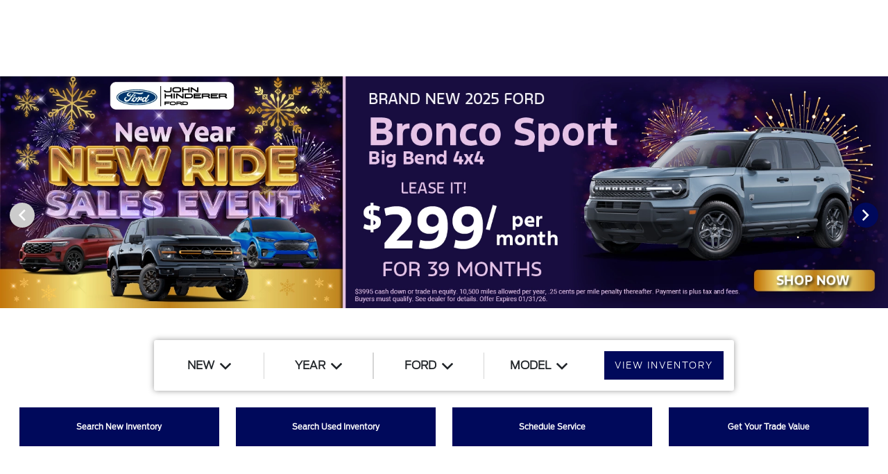

--- FILE ---
content_type: text/html; charset=utf-8
request_url: https://www.hindererford.net/
body_size: 55135
content:

<!DOCTYPE html>
<html lang="en">
<head>
    


  
  



  <link rel="icon" href="https://www.hindererford.net/themes/Ford/images/fav-icon.png" type="image/x-icon" />
  <meta charset="utf-8" />
  <meta name="viewport" content="width=device-width, initial-scale=1, maximum-scale=6,user-scalable=1" />
  <meta http-equiv="X-UA-Compatible" content="IE=edge" />


  <title>Ford Dealer in Washington Court House, OH | Cars for Sale</title>
        <meta name="description" content="Visit our Ford dealer in Washington Court House, OH, for an extensive inventory of cars for sale. Experience quality service and find your perfect vehicle today." />
            <link rel="canonical" href="https://www.hindererford.net" />
      <meta property="og:title" content="Ford Dealer in Washington Court House, OH | Cars for Sale" />
      <meta property="og:site_name" content="John Hinderer Ford" />
      <meta property="og:description" content="Visit our Ford dealer in Washington Court House, OH, for an extensive inventory of cars for sale. Experience quality service and find your perfect vehicle today." />
      <meta property="og:locale" content="en_US" />
      <meta property="og:image" content="https://service.secureoffersites.com/images/GetLibraryImage?fileNameOrId=357356&Width=0&Height=0&logo=y" />


  
<script type="text/javascript">


    var isVue3Page = 'False' === 'True';
    var isVue2Page = 'True' === 'True';
    var ApiBaseUrl = 'https://www.hindererford.net/api';
    var baseUrl = 'https://www.hindererford.net';
    var inventoryApiBaseUrl = 'https://websites.api.teamvelocityportal.com/';
    var dynamicAudioVideoBaseUrl = 'https://advid.api.teamvelocityportal.com/'
    var primaryColor = '#00095B';
    var secondaryColor = '#0276B3';
    var accountId = '75214';
    var campaignId = '7875';
    var baseAccountId = '75214';
    var baseCampaignId = '7875';
    var make = 'Ford';
    var phonenumber = '(740) 522-1106';
    var fullAddress = '1700 Columbus Ave Washington Court House, OH 43160';
    var secondaryAddress = '';
    var secondaryAddressType = '';
    var city = 'Washington Court House';
    var state = 'OH';
    var street = '1700 Columbus Ave';
    var zip = '43160';
    var clientName = "John Hinderer Ford";
    var hasredcapid = 'False';
    var campaignid = '7875';
    var salesNumber = '740-519-8297';
    var serviceNumber = '740-660-3084';
    var partsNumber = '740-639-5519';
    var contactEmail = '';
    var isCaliforniaDealer = 'False';
    var isCalifornia = 'False' === 'True' ;
    var isRedCapScheaduleServiceEnabled = 'False';
    var enablePINLoginEntry = 'False';
    var isEventDrivenPopupEnabled = 'True';
    var isServiceOnly = 'False' === 'True';
    var isUsedOnly = 'False' === 'True';
    var isauthenticated = 'False';
    var userpin = '';
    var paymentapi = 'aHR0cHM6Ly90ZWFtdmVsb2NpdHlwb3J0YWwuY29tL09mZmVyTWFuYWdlci9TZXJ2aWNlL09mZmVyTWFuYWdlckFQSS9HZXRQYXltZW50cw==';
    var enableTextus = 'False';
    var isServiceSchedulerEnabled = 'True';
    var enableDigitalRetail = 'False' === 'True';
    var enableSpinCar = 'False' === 'True';
    var buyerCallPostUrl = 'https://mycreditdriveapp.com/form_leads';
    var portalLogin = 'true' === 'true';
    var loginUrl = 'https://www.hindererford.net/identitylogin';
    var portalUrl = 'aHR0cHM6Ly90ZWFtdmVsb2NpdHlwb3J0YWwuY29tLw==';
    window.tid = '5b4748ad-2e55-4990-80b7-97e9898f77de';
    window.isBot = 'True';
    var cdnurl = 'https://prod.cdn.secureoffersites.com';
    var cdnUrl = 'https://prod.cdn.secureoffersites.com';
    var textusParameter = '';
    var ismobile = 'False' === 'True';
    var istablet = 'False' === 'True';
    var upgradeMatrixInventoryUrl = 'https://www.hindererford.net/inventory';
    var latitude = '39.5504243';
    var longitude = '-83.4242975';
    var isEnableCarStory = 'True';
    var enableCarStoryForNew = 'false' === 'true';
    var enableGoogleTranslate = 'True' === 'True';
    var roadStarUrl= '';
    var userDetails = {
        consumerid: '',
        firstname: '',
        lastname: '',
        middlename: '',
        email: '',
        phonenumber: '',
        userpin: '',
        isPhoneNumberLogin: '',
        isPinLogin: 'false' === 'true',
        zip: '',
        city: '',
        state: '',
        address:'',
        address2: ''
    };
    var pageTypeId = 0;
    var environment = 'Production';
    var pageStateKey = '';
    var masterLayoutName = '_Website_Gemini.cshtml'.replace('.cshtml','');
    var jQuery = '';
    var loginVideoUrl = 'https://player.vimeo.com/video/391013292';
    var redcapDealerId = '';
    var virtualAssistantDomain = 'aHR0cHM6Ly92aXJ0dWFsYXNzaXN0YW50LmFwaS50ZWFtdmVsb2NpdHlwb3J0YWwuY29t';
    var temporaryRedcap = 'false' === 'true';
    var enableSaveOfferTransact = 'false' === 'true';
    var isCustomPage = 'false' === 'true';
    var customPageTitle='';
    var isForceEnableDigitalRetail = 'false' === 'true';
    var rotatingBannerDelayTime = 5;
    var vehicleOfferRotationalDelay = 5;
    var enableLESAVideo = 'false' === 'true';
    var VDPTransactButtonLabel = 'Explore Payment Options';
    var RoadStarDpId = '';
    var roadsterVDPButtonName = '';
    var roadsterImageUrl = '';
    var enableTextusLeadToCRM = 'false' === 'true';
    var themeId =6;
    var enableJoyRide = 'false' === 'true';
    var joyRideDomain = '';
    var joyRideStoreId = 0;
    var joyRideButtonLabel = '';
    var scheduleServiceCall = true;
    var showCookieDisclaimer = 'True' == 'True';
    var nonTaxState = 'false' === 'true';
    var showPerDayAndPerMonthOnVDP = 'false' === 'true';
    var swapSalesAndServiceNumbers = 'False';
    var enableAutoCheck = 'false' === 'true';
    var contactUsLabel = 'CONTACT US';
    var salesPhoneLabel = 'Sales';
    var servicePhoneLabel = 'Service';
    var partsPhoneLabel = 'Parts';
    var priceColor = ' ';
    var enableCoVideo = 'false' === 'true';
    var  enableHndaProgram= 'false' === 'true';
    var oemCode = '08623';
    var enableCarSaverButtonLabel = '';
    var enableTCPAConsent = 'true' === 'true';
    var tcpaConsentMessage = 'You agree to receive texts from us. (No purchase necessary.)';
    var showServiceAppraisalPopup = '' === "True"; //isServiceAppraisal setting when user login
    var showPrecisionBonusOfferPopup = '' === "True"; //Precision_BonusOffer setting when user login
    var showPrecisionTradeValuePopup = '' === "True"; //Precision_TradeValue setting when user login
    var changeSessionId = '' === "True"; //update sessionid with userpin when cc_emulate=true login
    var autoSendEmailTradeOffer = 'false' === 'true';
    var autoSendEmailBonusOffer = 'false' === 'true';
    var validateZipCode = 'true' === 'true';
    var themeName='Ford';
    var enableRecallMaster = 'true' === 'true';
    var enableMsbiProgram = 'False';
    var vendorToken = '';
    var enableTradePending = 'False';
    var snapId = '';
    var enableRecallMaster = 'false' === 'true';
    var isDealerGroup = 'false' === 'true';
    var hideLeasePanel = 'False' === 'True';
    var hideFinancePanel = 'False' === 'True';
    var hideCashPanel = 'False' === 'True';
    var hideUsedFinancePanel = 'False' === 'True';
    var hideUsedCashPanel = 'False' === 'True';
    var enableOEMProgram = 'True' === 'True';
    var enableSmartPathOnboardingModal = 'False' === 'True';
    var enableWebsiteTagging = 'True' === 'True';
    var enableChatAnalyticsTagging = 'False' === 'True';
    var enableLeadIntegration = 'True' === 'True';
    var oemProgramName = 'FordShift';
    var showLoyaltyIncentives = 'false' === 'true';
    var bodyShopPhoneLabel = '';
    var bodyShopNumber = '';
    var enableFirkinTech = 'false' === 'true';
    var hideVINandStock = 'false' === 'true';
    var hideTradeFromLogin = 'false' === 'true';
    var tCPADisclaimer = 'By providing my information, I understand you may contact me with offers or information about your products and services, including by text and email. Reply STOP to cancel future texts and Unsubscribe to be removed from email.';
    var enablePopupVideo = 'false' === 'true';
    var videoURL = '';
    var videoCTAName = '';
    var videoCTALink = '';
    var hideVehicleDetailsOnStep2 = 'False' === 'True';
    var hideAllCTAs = 'False' === 'True';
    var menuColor = '';
    var menuFontColor = '';
    var subMenuColor = '';
    var subMenuFontColor = '';
    var headerBackGroundColor = '';
    var headerFontColor = '';
    var alwaysUseDealerImages = 'False' === 'True';
    var signInButtonColor = '';
    var chromeImagePath = 'aHR0cHM6Ly9zZXJ2aWNlLnNlY3VyZW9mZmVyc2l0ZXMuY29tL2ltYWdlcy9nZXRldm94aW1hZ2U=';
    var libraryImagePath = 'aHR0cHM6Ly9zZXJ2aWNlLnNlY3VyZW9mZmVyc2l0ZXMuY29tL2ltYWdlcy9nZXRsaWJyYXJ5aW1hZ2U=';
    var enableNewImageRules = 'true'; //Added for OAS-20116
    var refeerUrl = '';
    var crawlerBots = 'Slurp|slurp|ask|Teoma|teoma|bot|Bot|prtg';
    var pinsrcList = 'od,test,est,kiosk,tets,tes';
    var portalIPBots = '38.118.71.*|192.168.24.*|192.168.25.*|192.168.26.*';
    var portalDomainBots = 'dGVhbXZlbG9jaXR5cG9ydGFsLmNvbQ==';
    var consumerEventsToLogStatus = '1';
    var showDealerSelection = 'false' === 'true';
    var sRPSortType = 'stockhtol';
    var enableCountsOnInventoryControl = 'True' === 'True';
    var cookieDisclaimerText = '';
    var enableQuickStart = 'False' === 'True';
    var enableQuickStartMobile = 'False' === 'True';
    var quickStartColor = '';

    var angleValue = '032';

    var enablePopupVideoMobile = 'false' === 'true';
    var videoURLMobile = '';
    var videoCTANameMobile = '';
    var videoCTALinkMobile = '';

    //FinanceSettings
    var IsFinanceAppSettingsEnabled = 'True'
    var financeApplicationHeading = 'Apply For Financing';
    var financeAppDealerCode = '';
    var enableElend = 'False' === 'True';
    var elendId = '';
    var enableBuyerCall = 'False' === 'True';
    var buyerCallId = '';
    var enableCreditR1 = 'False' === 'True';
    var r1DealerId = '';
    var logoImage = 'https://service.secureoffersites.com/images/GetLibraryImage?fileNameOrId=357356&amp;Width=0&amp;Height=0&amp;logo=y';
    var enableCbc = 'False' === 'True';
    var cbcUserId = '';
    var cbcUserPwd = '';
    var cbcCustomerId = '';
    var cbcMasterUserId = '';
    var cbcMasterUserPwd = '';

    var enableMotoCommerce = 'false' === 'true';
    var motoCommerceLabel = '';
    var hideTradeSlider = 'false' === 'true';
    var enableCheckAvailability = false;
    var hidePaymentCustomizing = 'False' === 'True';
    var textWidgetPosition = 'Bottom Right';
    var globalLeadFormThankyouMessage = '';
    var AllowUsedForVOI = 'false' === 'true';
    var serviceSpecialsCTAButtonsColor = '';
    var serviceSpecialsCTAButtonsFontColor = '';

    var CheckAvailabilityButtonColor = '';
    var CheckAvailabilityButtonName = '';
    var CheckAvailabilityFontColor = '';
    var integrateWithText = 'False' === 'True';
    var scheduleServiceSelectButtonsColor = '';
    var scheduleServiceSelectButtonsFontColor = '';
    var enableWindowStickerInPaymentPanel = 'False' === 'True';
    var digiServiceUseOverrides = 'True' === 'True';
    var EventDrivenBonusOfferSalesCount = '6';
    var ContactUsShowDealerSelection = 'False' === 'True';
    var allowNewWithUsed = 'False' === 'True';
    var hideEmployeeIncentives = 'false' === 'true';
    var sellUsYourCarDealerSelection = 'False' === 'True';
    var valueMyTradeDealerSelection = 'False' === 'True';
    var enableReserveYourVehicle = 'True' === 'True';
    var setTextAsLeadForm = 'True' === 'True';

    var useSellingPriceOnInventoryControl = 'false' === 'true';
    var isPhoneMandatoryInLeadForms = 'False' === 'True';
    var autoToggleTCPA = 'True' === 'True';
    var showDisclaimerWithNoToggle = 'True' === 'True';
    var showCallForPriceSRP = 'false' === 'true';
    var chatWidgetApiBaseUrl = 'https://virtualassistant.api.teamvelocityportal.com';
    var chatSignalRUrl = 'https://assistantcommunications.teamvelocityportal.com';
    var routeOneApiBaseUrl = 'https://routeone.teamvelocityportal.com/api';
    var cbcApiBaseUrl = 'https://cbc.teamvelocityportal.com/api';
    var eLendApiBaseUrl = 'https://elend.api.teamvelocityportal.com/api';
    var dRaiverApiBaseUrl  = 'https://draiver.api.teamvelocityportal.com/api';
    var isPhoneOnGetOffer = 'True' === 'True';
    var landingPopUpText ='';
    var landingPopupStartDate ='';
    var landingPopupEndDate ='';
    var certifiedLogoUrl = '';
    var hidePreOwnedSpecialsContactUs='False'==='True';
    var vehicleSpecialsClickUrl='';
    var vehicledefaultcolor='silver';
    var kbbDealIncicatorAPIKey='';
    var enableKbbDealIndicator = 'False' === 'True';
    var signInButtonFontColor = '';
    var signInButtonborderColor = '';
    var checkAvailabilityBorderColor='';
    var googleMapZoom=15;
    var enableTextAQuoteLead = 'false' === "true";
     var footerColor ='#fff';
    var footerFontColor = '#00095B';
    var footerLinkBackgroundColor = '#fff';
    var isFdDealer = 'true' === "true";
    var hideDirectionsButton = 'False' === "True";
    var  textUsCTAButtonLabel= '';
    var headerBorderColor = '';
    var footerBorderColor = '';
    var serviceScheduleShowDealerSelection = 'false' === 'true';
    var  textUsMobileCTAButtonLabel= '';
    var menuEvent = 'click';
    var hideAuotmatedSpecials = 'false' === 'true';
    var disableBonusOfferOnMobile='False'==='True';
    var shopByBrand = 'Acura,Alfa Romeo,Audi,Backdraft Cobra,Backdraft Racing Cobra,BMW,Cadillac,Chevrolet,Chrysler,Dodge,FIAT,Ford,Genesis,GMC,Honda,Hyundai,INFINITI,Jeep,Kia,Land Rover,Lexus,Lincoln,MAZDA,Mercedes-Benz,Mitsubishi,Nissan,Pontiac,RAM,Saturn,Subaru,Toyota,Volkswagen,Volvo';
    var shopByType = 'SUV,Truck,Sedan,Convertible,Van,Coupe';
    var priceType = '0';
    var masterTemplateId = '22';
    var searchBarNoResultsText = '';
    var srpNoInventoryResultsText = '';
    var ipaddress = '3.150.127.240';
    var leftArrowColor = '';
    var rightArrowColor = '';
    var getOffer ='Get Offer';
    var RegionName = 'Cincinnati North';
    var RegionCode = '47B';
    var OEMDistrict = '';
    var tireStoreUrl = '';
    var enableINVOCA = 'false' === 'true' && 'false' !== 'true';
    var OEM_Code = '08623';
    var enableServicePassVdpLogo = 'false' == "true";
    var enableCoxDR = 'false' === 'true';
    var IncentiveSource ='Ford';
    var enableSonicDataLayer = 'false' === "true"
    var useSonicSourceLabel = 'false' === "true";
    var sonicDataLayerGtmId = "";
    var isGoogleChatEnabled = 'false' == "true";
    var enableV2Assistant = 'false' == "true";
    var isTextUsEnabled = 'false' == "true";
    var quickStartSalesPhoneNumber ='';
    var quickStartServicePhoneNumber ='';
    var textUsButtonColor = '';
    var textUsFontColor = '';
    var enableStrolidWidget = 'false' == "true";
    var cookieDisclaimerBackgroundColor ='';
    var cookieDisclaimerFontColor ='';
    var cookieDisclaimerOKButtonColor = '';
    var cookieDisclaimerOKButtonFontColor = '';
    var disableBuildAndPrice = 'false' === "true";
    var ascGtmId = '';
    var isIFrame = 'false' === "true";
    var isCommentsMandatory = 'false' ===  "true";
    var isBonusOfferExists = 'true' ===  "true";
    var enableHendrickDataLayer = 'false'== "true";
    var hendrickDataLayerGtmId ='';
    var ga4DigitalAnalyticsKey = '';
    var ga4GoogleAnalyticsKey = 'G-NNRQ41JQRR';
    var ga4GoogleAnalyticsKey2 = '';
    var ga4GoogleAnalyticsKey3 = '';
    var specialRotator = 'Drive-In';
    var srpMouseOver = '360-Spin';
    var featuredSpecial = 'Drive-In';
    var isSmartPathEnabled = 'false' == "true";
    var enableEvoxDriveIn ='false' === 'true';
    var isDigitalDealer = 'true' === 'true';
    var DGDataHub = {
		'BRAND': 'toyota',
		'DEPLOY_ENV': 'prod',
		'dealerCd': window.oemCode,
		'components': {
			'dg-inline-saves': true,
			'dg-nav-menu': true,
			'dg-shopping-cart': true,
			'dg-save-heart': true,
		},
		'appVersion': 'latest',
		'invertNavMenuIcons': false,
    'showContinuePurchaseText': false
		};
  var smartPathSubsiteUrl  ='';
  var enableGuaranteedTradeInProgram = 'false' == "true";
  var showZipCodeOnGetOffer = 'false' === "true"
  var showCommentsOnGetOffer = 'false' === "true"
  var openSocialLinksInLightBox  = 'false' === "true";
  var isSDISEnabled =   'false' == "true";
  var isDDOAEnabled = 'false' == "true";
  var secondaryAddressLatitude = '';
  var secondaryAddressLongitude = '';
  var bmwCertifiedCenter = 'false' === 'true';
  var enableUnlockSmartPrice = 'false' === 'true';
  var showTextPermission = 'false' === "true";
  var enabledFordDirectVehicleVideo='true' === 'true';
  var ga4MakeCategory = 'domestic';
  var enableBuildaBrand = 'false' === "true";
  var enableBuildaBrandVdp = 'false' === "true";
  var buildaBrandId = '';
  var buildaBrandToken = '';
  var websiteAnalyticKey = 'G-MRFKFGKNZB';
  var enableASCEventsOnly1ForGA4 = 'false' === 'true';
  var enableASCEventsOnly2ForGA4 = 'false' === 'true';
  var enableASCEventsOnly3ForGA4 = 'false' === 'true';
  var enableASCEventsOnly4ForGA4 = 'false' === 'true';
  var enableNewSRPVDPSmartPathCTAs = 'false' === 'true';
  var enableUsedSRPVDPSmartPathCTAs = 'false' === 'true';
  var useNewForShopByBrand = 'false' === 'true';
  var useNewForShopByType = 'false' === 'true';
  var enablematadorChatCta = 'false' === 'true';
  var matadorChatCtaTxt = '';
  var isRotationalCouponsNewDesign  = 'true' === 'true';
  var enableCPOSRPVDPSmartPathCTAs = 'false' === 'true';
  var researchModelDefaultYear = '2025';
  var inTransitDisclaimer = '';
  var facebookColor = '';
  var instagramColor = '';
  var twitterColor = '';
  var youtubeColor = '';
  var tiktokColor = '';
  var linkedInColor = '';
  var headerColor = '2';
  var dealerManufacturers = 'Ford';
  var IncentiveModelDefaultYear = '2024';
  var ReserveYourVehicleModelDefaultYear = '';
  var enableDisasterMessage = 'true' === 'true';
  var isEmailMandatoryUnlockInLeadForm= 'False' === 'True';
  var showDealerGroupNumber = 'False' === 'True';
  var enableDigitalOEMProgram = 'True' === 'True';
  var enableFloodLightTaagging = 'False' === 'True';
  var enableEpsilonTags = 'false' === 'true';
  var isVdp= 'false' == 'true';
  var menuStyleId = '7';
  var enableAccessRewards = 'true' === 'true';
  var isMaseratiGrecaleHomePagePopUp = 'False' === 'True';
  var defaultSRPPaymentTypeNew = 'cash';
  var defaultSRPPaymentTypeUsed = 'cash';
  var defaultSRPPaymentTypeCPO = 'cash';
  var enableGubagooPreQual = 'False' === 'True';
  var hideDealershipLocationOnMap= 'False' === 'True';
  var mobileMenupencilBannerImageId = '0';
  var showETAForInTransitVehicles = 'False' === 'True';
  var enableDrsTagging = 'False' === 'True';
  var enableFordDirectOneToOne = 'false' === 'true';
  var cookieDisclaimerOKButtonLabel = '';
  var transactLogoImageId = '357356';
  var enableGetOfferCTA = 'false' === 'true';
  var MobileMenuPencilBarURL = '';
  var MobileMenuPencilBarTab = '';
  var enableTealiumCDP = 'false' === 'true';
  var hideExpirationDate = 'false' === 'true';
  var enableDeptSelectionForDirectionsMobile='false'==='true';
  var showChatOnMobileFooter = 'true' === 'true';
  var showTextOnMobileFooter = 'true' === 'true';
  var enableNewAccountDesign = 'false' === 'true';
  var alwaysShowMSRPTransact = 'false' === 'true';
  var alwaysShowMSRPTransactUsed = 'false' === 'true';
  var enableWebsiteSpeed = 'True' === 'True';
  var ga4GoogleAnalyticsKey4 = '';
  var ga4GoogleAnalyticsKey5 = '';
  var enableASCEventsOnly4Id4ForGA4 = 'false' === 'true';
  var enableASCEventsOnly4Id5ForGA4 = 'false' === 'true';
  var enableAccountCreationLead = 'true' === 'true';
  var showCallUsOrTextUsCta = '3' === '3' ? true : false;
  var logsApiUrl ='https://log.api.teamvelocityportal.com';
  var showDisclosureInsteadOfLink = 'false' === 'true';
  var showDisclaimerOnBanners = 'false' === "true";
  var taxesFeesLabelVDP = '';
  var windowStickerButtonColor = '';
  var windowStickerButtonFontColor = '';
  var windowStickerButtonBorderColor = '';
  var enableVehicleTypeInVehicleNames = 'false' === 'true';
  var hideMPG = 'false' === 'true';
  var showOEMPaymentIncentives = 'false' === 'true';
  var assistantSentryDns = 'https://9cdb553051984480bbeca1838bd78433@o422891.ingest.sentry.io/5833431';
  var onlinePartsStoreUrl = '';
  var smartPathUnlockPriceLabel ='';
  var conditionalOfferFontColor = '';
  var enableSignInPrompt = 'True' === 'True';
  var hideHoursOnHeader = 'false' === 'true';
  var isSiteMapExists = 'True'  === 'True';
  var showOnlyLowestAPRWithHighestTerm = 'False' === 'True';
  var enableBlueStarRating = 'false' === 'true';
  var blueStarAPIKey = '';
  var showCallForPriceForNewSpecials = 'false' === 'true';
  var showCallForPriceForPreOwnedSpecials = 'false' === 'true';
  var primaryDomain = 'www.hindererford.net';
  var sendLoginsToHomePage = 'false' === 'true';
  var enablePrivacy4CarsBadgeInVDP = 'false' === 'true';
  var enablePrivacy4CarsBadgeInSRP = 'false' === 'true';
  var privacy4CarsId = '';
  var accessoriesUrl = '';
  var defaultPrefferedContactToPhone = 'false' === 'true';
  var callUsButtonColor = '#00095b';
  var callUsButtonFontColor = '#FFFFFF';
  var textUsMobileButtonColor = '';
  var textUsMobileButtonFontColor = '';
  var franchiseString = 'Ford';
  var disableDNIScripts = 'False';
  var useMSRPInsteadofFinalPriceforStartingAt = 'false' === 'true';
  var enableSignInPromptMobile = 'true' === 'true';
  var enableWindowStickerInVDPSecondaryCTAs = 'true' === 'true';
  var showIconsForSignInandSpanish = 'false' === 'true';
  var isVdvPanelEnabled = 'false' === 'true';
  var disableVdvOnVdp = 'false' === 'true';
  var disableVdvOnSrp = 'false' === 'true';
  var disableVdvOnSpecialOffers = 'false' === 'true';
  var disableVdvOnDynamicBanners = 'false' === 'true';
  var googleColor = '';
  var printerestColor = '';
  var makeZipCodeMandatory = 'false' === 'true';
  var hideServiceHoursOnHeader = 'false' === 'true';
  var enableActivEngage = 'false' === 'true';
  var additionalPhoneNumberLabel = '';
  var additionalPhoneNumber = '';
  var enableViewInventoryOnResearchModels = 'false' === 'true';
  var includeTextingPreferred = 'false' === 'true';
  var fastlyESInventoryAPIBaseUrl = 'https://www.hindererford.net/tvm-services';
  var isEmailMandatory = 'false' === 'true';
  var hideDownPaymentOnSpecials = 'false' === 'true';
  var urlPathStyleId = 0;
  var urlPathVin = '';
  var showPhoneNumberLoginOnEntry = 'false' === 'true';
  var textingPreferred = 'false' === 'true';
  var enableScheduleServiceButtons = 'false' === 'true';
  var subMenuTypeMegaMenu = 'false' === 'true';
  var enableMobileMegaMenu = 'false' === 'true';
  var defaultTextingPreferredToYes = 'false' === 'true';
  var cookieRejectButton = 'false' === 'true';
  var cookieRejectionRedirectURL = '';
  var hideArchivesandCategories = 'false' === 'true';
  var enable2FA = 'false' === 'true';
  var enableTstTestDriveIntegration = 'False' ==='True';
  var enable360BoothImageOverlay =  'false' === 'true';
  var enable360Booth =  'false' === 'true';
  var applyPhoneNumberFormat = 'false' === 'true';
  var digitalDomainUrl = 'https://service.secureoffersites.com';
  var tradePendingApiUrl = 'https://tradepending.api.teamvelocityportal.com';
  var globalThemeName='';
</script>

  
  <script>
        var enableScheduleTestDrive = 'true' === 'true';
        var scheduleTestDriveButtonLabel = 'TEST DRIVE FROM HOME';
  </script>


  

<script type="text/javascript">
    var salesDNIScript = '';
    var serviceDNIScript  = '';
    var remarketingScript  = '&lt;!-- Global site tag (gtag.js) - Google Ads: 16920328397 --&gt;&#xD;&#xA;&lt;script async src=&quot;https://www.googletagmanager.com/gtag/js?id=AW-16920328397&quot;&gt;&lt;/script&gt;&#xD;&#xA;&lt;script&gt;&#xD;&#xA;  window.dataLayer = window.dataLayer || [];&#xD;&#xA;  function gtag(){dataLayer.push(arguments);}&#xD;&#xA;  gtag(&#x27;js&#x27;, new Date());&#xD;&#xA;&#xD;&#xA;  gtag(&#x27;config&#x27;, &#x27;AW-16920328397&#x27;);&#xD;&#xA;&lt;/script&gt;';
    var FbpId = '';
    var conversionAPIKey = '';
</script>

<!-- Global site tag (gtag.js) - Google Ads: 16920328397 -->
<script async src="https://www.googletagmanager.com/gtag/js?id=AW-16920328397"></script>
<script>
  window.dataLayer = window.dataLayer || [];
  function gtag(){dataLayer.push(arguments);}
  gtag('js', new Date());

  gtag('config', 'AW-16920328397');
</script><script>(function(w,d,t,r,u){var f,n,i;w[u]=w[u]||[],f=function(){var o={ti:"211066386", enableAutoSpaTracking: true};o.q=w[u],w[u]=new UET(o),w[u].push("pageLoad")},n=d.createElement(t),n.src=r,n.async=1,n.onload=n.onreadystatechange=function(){var s=this.readyState;s&&s!=="loaded"&&s!=="complete"||(f(),n.onload=n.onreadystatechange=null)},i=d.getElementsByTagName(t)[0],i.parentNode.insertBefore(n,i)})(window,document,"script","//bat.bing.com/bat.js","uetq");</script>
  

  <style>
    .bgcolor-primary {
        background-color: #00095B !important;
    }

    .bgcolor-secondary {
        background-color: #0276B3 !important;
    }

    .color-secondary {
        color: #0276B3 !important;
    }

    .hover-color-primary:hover {
            color: #00095B !important;
    }
    .color-primary {
        color: #00095B !important;
    }
    .VueCarousel-pagination {
        z-index: 9 !important;
    }
    #_website_gemini .page-headline-wrapper {
      background-color:  !important;
    }
    #_website_gemini .page-headline-text {
      color:  !important;
    }
    #_website_gemini .text-white.page-headline-text{
      color:  !important;
    }

    #_website_gemini .default_color {
    background-color: #00095B;
    }
    .default_text_color {
    color: #FFFF;
    }
    .default_submenu-custom-bg {
    background-color: #FFF;
    }

    .submenu-custom-bg a,
    .submenu-custom-bg a:hover,
    .submenu-custom-bg .submenu_right_arrow {
        color: #000;
    }


    #_website_gemini .sign_out_link {
        color:  !important;
    }
  </style>




  



    <script src="https://prod.cdn.secureoffersites.com/dist/p539/js/chunk/common.js" type="text/javascript" data-kpa-category="essential" defer></script>
    <script src="https://prod.cdn.secureoffersites.com/dist/p539/js/vendor.js" type="text/javascript" data-kpa-category="essential" defer></script>


    <script src="https://prod.cdn.secureoffersites.com/dist/p539/vue3/js/vendor.js" data-kpa-category="essential" type="text/javascript" defer></script>


  

    <script type="application/ld+json">
            {
            "@context": "http://schema.org",
            "@type": "AutoDealer",
            "name":  "John Hinderer Ford",
            "address": {
            "@type": "PostalAddress",
            "addressLocality": "Washington Court House",
            "addressCountry": "US",
            "addressRegion": "OH",
            "postalCode": "43160",
            "streetAddress": "1700 Columbus Ave",
            "telephone": "(740) 522-1106"
            },
            "image":  "https://service.secureoffersites.com/images/GetLibraryImage?fileNameOrId=357356&amp;Width=0&amp;Height=0",
            "telePhone":  "(740) 522-1106",
            "url":  "https://www.hindererford.net",
            "openingHoursSpecification":[{"name":"Sales Dept.","type":"OpeningHoursSpecification","closes":" 7:00 PM","dayOfWeek":"Monday","opens":"9:00 AM "},{"name":"Sales Dept.","type":"OpeningHoursSpecification","closes":" 7:00 PM","dayOfWeek":"Tuesday","opens":"9:00 AM "},{"name":"Sales Dept.","type":"OpeningHoursSpecification","closes":" 7:00 PM","dayOfWeek":"Wednesday","opens":"9:00 AM "},{"name":"Sales Dept.","type":"OpeningHoursSpecification","closes":" 7:00 PM","dayOfWeek":"Thursday","opens":"9:00 AM "},{"name":"Sales Dept.","type":"OpeningHoursSpecification","closes":" 6:00 PM","dayOfWeek":"Friday","opens":"9:00 AM "},{"name":"Sales Dept.","type":"OpeningHoursSpecification","closes":" 5:00 PM","dayOfWeek":"Saturday","opens":"9:00 AM "},{"name":"Service Dept.","type":"OpeningHoursSpecification","closes":" 7:00 PM","dayOfWeek":"Monday","opens":"7:00 AM "},{"name":"Service Dept.","type":"OpeningHoursSpecification","closes":" 7:00 PM","dayOfWeek":"Tuesday","opens":"7:00 AM "},{"name":"Service Dept.","type":"OpeningHoursSpecification","closes":" 7:00 PM","dayOfWeek":"Wednesday","opens":"7:00 AM "},{"name":"Service Dept.","type":"OpeningHoursSpecification","closes":" 7:00 PM","dayOfWeek":"Thursday","opens":"7:00 AM "},{"name":"Service Dept.","type":"OpeningHoursSpecification","closes":" 6:00 PM","dayOfWeek":"Friday","opens":"7:00 AM "},{"name":"Service Dept.","type":"OpeningHoursSpecification","closes":" 5:00 PM","dayOfWeek":"Saturday","opens":"8:00 AM "},{"name":"Parts \u0026 Service","type":"OpeningHoursSpecification","closes":" 7:00 PM","dayOfWeek":"Monday","opens":"7:00 AM "},{"name":"Parts \u0026 Service","type":"OpeningHoursSpecification","closes":" 7:00 PM","dayOfWeek":"Tuesday","opens":"7:00 AM "},{"name":"Parts \u0026 Service","type":"OpeningHoursSpecification","closes":" 7:00 PM","dayOfWeek":"Wednesday","opens":"7:00 AM "},{"name":"Parts \u0026 Service","type":"OpeningHoursSpecification","closes":" 7:00 PM","dayOfWeek":"Thursday","opens":"7:00 AM "},{"name":"Parts \u0026 Service","type":"OpeningHoursSpecification","closes":" 6:00 PM","dayOfWeek":"Friday","opens":"7:00 AM "},{"name":"Parts \u0026 Service","type":"OpeningHoursSpecification","closes":" 5:00 PM","dayOfWeek":"Saturday","opens":"8:00 AM "},{"name":"Collision Center","type":"OpeningHoursSpecification","closes":" 6:00 PM","dayOfWeek":"Monday","opens":"7:00 AM "},{"name":"Collision Center","type":"OpeningHoursSpecification","closes":" 6:00 PM","dayOfWeek":"Tuesday","opens":"7:00 AM "},{"name":"Collision Center","type":"OpeningHoursSpecification","closes":" 6:00 PM","dayOfWeek":"Wednesday","opens":"7:00 AM "},{"name":"Collision Center","type":"OpeningHoursSpecification","closes":" 6:00 PM","dayOfWeek":"Thursday","opens":"7:00 AM "},{"name":"Collision Center","type":"OpeningHoursSpecification","closes":" 6:00 PM","dayOfWeek":"Friday","opens":"7:00 AM "},{"name":"Collision Center","type":"OpeningHoursSpecification","closes":" 1:00 PM","dayOfWeek":"Saturday","opens":"9:00 AM "},{"name":"Rental","type":"OpeningHoursSpecification","closes":" 5:00 PM","dayOfWeek":"Monday","opens":"8:00 AM "},{"name":"Rental","type":"OpeningHoursSpecification","closes":" 5:00 PM","dayOfWeek":"Tuesday","opens":"8:00 AM "},{"name":"Rental","type":"OpeningHoursSpecification","closes":" 5:00 PM","dayOfWeek":"Wednesday","opens":"8:00 AM "},{"name":"Rental","type":"OpeningHoursSpecification","closes":" 5:00 PM","dayOfWeek":"Thursday","opens":"8:00 AM "},{"name":"Rental","type":"OpeningHoursSpecification","closes":" 5:00 PM","dayOfWeek":"Friday","opens":"8:00 AM "},{"name":"Rental","type":"OpeningHoursSpecification","closes":" 5:00 PM","dayOfWeek":"Saturday","opens":"8:00 AM "}] ,
            "geo": {
            "@type": "GeoCoordinates",
            "latitude":"39.5504243",
            "longitude": "-83.4242975"
            },
            "hasMap": "https://www.google.com/maps/place/1700 Columbus Ave Washington Court House, OH 43160/@39.5504243,-83.4242975?hl=en",
            "sameAs" : ["https://www.facebook.com/HindererFord/","https://twitter.com/HindererMotorCo"],
            "contactPoint" : [
            {
            "@type" : "ContactPoint",
            "telephone" : "+1 740-660-3084",
            "contactType" : "customer service"
            } , {
            "@type" : "ContactPoint",
            "telephone" : "+1 740-519-8297",
            "contactType" : "sales"
            } ],
            "priceRange":"$1200-$15000"
            }
    </script>






  <script>

    window.addEventListener('message', function (event) {
        try {
            if (event.data.func == 'reloadafterlogin' && event.data.message == 'Message text from iframe.') {
                try {
                    if (22 == 8 ||
                        22 == 4 ||
                        22 == 11 ||
                        22 == 10 ||
                        22 == 9 ||
                        22 == 1)
                    {
                        window.location = '/mygarage';
                    }
                    else
                    {
                        window.location.reload();
                    }
                } catch (e)
                {

                }
            }
            else if (event.data.func == "loadiniframe" && event.data.message == 'loadiniframe') {
                var elem = document.createElement('iframe');
                elem.style.cssText = 'display:none;';
                elem.src = 'https://www.hindererford.net/identitylogin';
                document.body.appendChild(elem);
                if ($('.loading-gif')) $('.loading-gif').hide();
            } else if (event.data.func === 'navigateTo' && event.data.url) {
                if(event.data.url === '/register'){
                    window.parent.postMessage({ 'func': 'openRegistrationModal'}, "*")
                } else {
                    window.location.href = event.data.url;
                }
                if ($('.loading-gif')) $('.loading-gif').hide();
            } 
            else if (event.data.func === 'open-phone-login-vehicles' ) {
                 window.parent.postMessage({ 'func': 'openPhoneVehiclesModal', vehiclesData: event.data.vehiclesData}, "*")
             }
            else if (event.data.func === 'open-registration-modal-profile-creation' ) {
                 window.parent.postMessage({ 'func': 'openRegistrationModalProfileCreation', loginData: event.data.loginData}, "*")
             }
        }
            catch (ex) { }
        });

</script>
  

  
  
    



<script defer src="https://connect.podium.com/widget.js#ORG_TOKEN=617d613e-345f-4716-b9cf-0d668d818744" id="podium-widget" data-organization-api-token="617d613e-345f-4716-b9cf-0d668d818744"></script><!-- Google Tag Manager -->
<script>(function(w,d,s,l,i){w[l]=w[l]||[];w[l].push({'gtm.start':
new Date().getTime(),event:'gtm.js'});var f=d.getElementsByTagName(s)[0],
j=d.createElement(s),dl=l!='dataLayer'?'&l='+l:'';j.async=true;j.src=
'https://www.googletagmanager.com/gtm.js?id='+i+dl;f.parentNode.insertBefore(j,f);
})(window,document,'script','dataLayer','GTM-TV42V3SP');</script>
<!-- End Google Tag Manager --><meta name="google-site-verification" content="qM69Gy0xcSb8i7saJ7CVqzHAcpdDY5F6nTrf3vOT1-c" />
  




  




<script type="text/javascript">
    var fordDirectMarchEx = 'false' === 'true';
</script>
<!-- Start: Ford Direct Implementation -->
<script>
  
    const radUiType = window.ismobile ? 'mobile' : window.istablet ? 'tablet' : 'pc';
    window.radUIVersion = 'ui:rad:' + radUiType;
    window.digitaldata = {};

    const getFordCookie = (name) => {
      if (name) {
        const value = '; ' + document.cookie;
        const parts = value.split('; ' + name + '=');
        if (parts.length === 2) return parts.pop().split(';').shift();
      } else {
        return '';
      }
    };

    const getFordT3CCookie = () => {
      const t3c = getFordCookie('t3website');
      return decodeURIComponent(t3c);
    };
     
    const injectScript = ()=> {
      if(window.disableDNIScripts && window.disableDNIScripts.toLocaleLowerCase() !== 'true' ) {
        var script = document.createElement('script'); 
         
        // Check if current URL has mcmid, channel parameter or session storage
        const urlParams = new URLSearchParams(window.location.search);
        const mcmid = urlParams.get('mcmid');
        const channel = urlParams.get('channel');
        
        const hasStoredAdvantageFlag = sessionStorage.getItem('advantageAccountFlag') === 'true';
       
        const isAdvantageConditionMet = mcmid && channel && window.fordDirectMarchEx;
        if (isAdvantageConditionMet || hasStoredAdvantageFlag) {
          // Store flag in session storage for future page loads only if not already stored
          if (!hasStoredAdvantageFlag) {
            sessionStorage.setItem('advantageAccountFlag', 'true');
          }
          script.src = "https://prod.cdn.secureoffersites.com/json/oem/ford/models/MarchexCallRevScript.js";
        } else {
          script.src = "https://trackdni.callrevu.com/crdni.js"; 
        }

        document.head.appendChild(script);
      }
    }

    let loadFordAdobeScript = true;
    const interval = setInterval(function () { 
      
      const cookie = getFordT3CCookie();
      if (cookie && cookie !== 'undefined' && window._satellite) {
        if(loadFordAdobeScript){
          clearInterval(interval);
          injectScript();
          loadFordAdobeScript = false;
        }
      } else {
        console.log('Ford script not loaded at...');
      }
    }, 100);
    setTimeout(() => {
      if(loadFordAdobeScript){
        clearInterval(interval);
        injectScript();
        loadFordAdobeScript = false;
      }
    }, 30000);
</script>
<!-- END: Ford Direct Implementation -->
<script src='https://assets.adobedtm.com/248d63c2ff6b/647270ceba7a/launch-1a1a209253fb.min.js?v=26012604131741' async></script>
<script src='https://www.ford.com/fps/script/Ford/USA?xdc=true&amp;v=26012604131741' async></script>



    
    <!--  -->

  <style>
  .popover,.tooltip,button,select{text-transform:none}.popover,.tooltip,address{font-style:normal}.custom-range,.custom-select,[type=search]{-webkit-appearance:none}dl,h1,h2,h3,h4,h5,h6,ol,p,pre,ul{margin-top:0}address,dl,ol,p,pre,ul{margin-bottom:1rem}img,svg{vertical-align:middle}body,caption{text-align:left}dd,h1,h2,h3,h4,h5,h6,label{margin-bottom:.5rem}pre,textarea{overflow:auto}html,pre{-ms-overflow-style:scrollbar}article,aside,figcaption,figure,footer,header,hgroup,legend,main,nav,section{display:block}address,legend{line-height:inherit}.badge,progress,sub,sup{vertical-align:baseline}label,output{display:inline-block}button,hr,input{overflow:visible}.dropdown-menu,.form-control,.modal-content,.popover{background-clip:padding-box}.dropdown-menu,.nav,.navbar-nav{list-style:none}:root{--blue:#007bff;--indigo:#6610f2;--purple:#6f42c1;--pink:#e83e8c;--red:#dc3545;--orange:#fd7e14;--yellow:#ffc107;--green:#28a745;--teal:#20c997;--cyan:#17a2b8;--white:#fff;--gray:#6c757d;--gray-dark:#343a40;--primary:#007bff;--secondary:#6c757d;--success:#28a745;--info:#17a2b8;--warning:#ffc107;--danger:#dc3545;--light:#f8f9fa;--dark:#343a40;--breakpoint-xs:0;--breakpoint-sm:576px;--breakpoint-md:768px;--breakpoint-lg:992px;--breakpoint-xl:1200px;--font-family-sans-serif:-apple-system,BlinkMacSystemFont,"Segoe UI",Roboto,Arial,sans-serif,"Apple Color Emoji","Segoe UI Emoji","Segoe UI Symbol","Noto Color Emoji";--font-family-monospace:SFMono-Regular,Menlo,Monaco,Consolas,"Liberation Mono","Courier New",monospace}*,:after,:before{box-sizing:border-box}html{-webkit-text-size-adjust:100%;-ms-text-size-adjust:100%;-webkit-tap-highlight-color:transparent;font-family:sans-serif;line-height:1.15}@-ms-viewport{width:device-width}body{background-color:#fff;color:#212529;font-family:-apple-system,BlinkMacSystemFont,Segoe UI,Roboto,Arial,sans-serif,Apple Color Emoji,Segoe UI Emoji,Segoe UI Symbol,Noto Color Emoji!important;font-size:1rem;font-weight:400;line-height:1.5;margin:0}.text-monospace,code,kbd,pre,samp{font-family:SFMono-Regular,Menlo,Monaco,Consolas,Liberation Mono,Courier New,monospace}[tabindex="-1"]:focus{outline:0!important}abbr[data-original-title],abbr[title]{border-bottom:0;cursor:help;-webkit-text-decoration:underline dotted;text-decoration:underline dotted}.btn:not(:disabled):not(.disabled),.close:not(:disabled):not(.disabled),.navbar-toggler:not(:disabled):not(.disabled),.page-link:not(:disabled):not(.disabled),summary{cursor:pointer}ol ol,ol ul,ul ol,ul ul{margin-bottom:0}dt{font-weight:700}dd{margin-left:0}blockquote,figure{margin:0 0 1rem}dfn{font-style:italic}b,strong{font-weight:bolder}small{font-size:80%}sub,sup{font-size:75%;line-height:0;position:relative}sub{bottom:-.25em}sup{top:-.5em}a{-webkit-text-decoration-skip:objects;background-color:transparent;color:#007bff;text-decoration:none}a:hover{color:#0056b3;text-decoration:underline}a:not([href]):not([tabindex]),a:not([href]):not([tabindex]):focus,a:not([href]):not([tabindex]):hover{color:inherit;text-decoration:none}a:not([href]):not([tabindex]):focus{outline:0}code,kbd,pre,samp{font-size:1em}img{border-style:none}svg{overflow:hidden}table{border-collapse:collapse}caption{caption-side:bottom;color:#6c757d;padding-bottom:.75rem;padding-top:.75rem}th{text-align:inherit}button{border-radius:0}button:focus{outline:1px dotted;outline:5px auto -webkit-focus-ring-color}button,input,optgroup,select,textarea{font-family:inherit;font-size:inherit;line-height:inherit;margin:0}[type=reset],[type=submit],button,html [type=button]{-webkit-appearance:button}[type=button]::-moz-focus-inner,[type=reset]::-moz-focus-inner,[type=submit]::-moz-focus-inner,button::-moz-focus-inner{border-style:none;padding:0}input[type=checkbox],input[type=radio]{box-sizing:border-box;padding:0}input[type=date],input[type=datetime-local],input[type=month],input[type=time]{-webkit-appearance:listbox}textarea{resize:vertical}fieldset{border:0;margin:0;min-width:0;padding:0}legend{color:inherit;font-size:1.5rem;margin-bottom:.5rem;max-width:100%;padding:0;white-space:normal;width:100%}.badge,.btn,.dropdown-header,.dropdown-item,.input-group-text,.navbar-brand,.progress-bar{white-space:nowrap}[type=number]::-webkit-inner-spin-button,[type=number]::-webkit-outer-spin-button{height:auto}[type=search]{outline-offset:-2px}[type=search]::-webkit-search-cancel-button,[type=search]::-webkit-search-decoration{-webkit-appearance:none}::-webkit-file-upload-button{-webkit-appearance:button;font:inherit}.display-1,.display-2,.display-3,.display-4{line-height:1.2}summary{display:list-item}template{display:none}[hidden]{display:none!important}.h1,.h2,.h3,.h4,.h5,.h6,h1,h2,h3,h4,h5,h6{color:inherit;font-family:inherit;font-weight:500;line-height:1.2;margin-bottom:.5rem}.blockquote,hr{margin-bottom:1rem}.display-1,.display-2,.display-3,.display-4,.lead{font-weight:300}.h1,h1{font-size:2.5rem}.h2,h2{font-size:2rem}.h3,h3{font-size:1.75rem}.h4,h4{font-size:1.5rem}.h5,h5{font-size:1.25rem}.h6,h6{font-size:1rem}.lead{font-size:1.25rem}.display-1{font-size:6rem}.display-2{font-size:5.5rem}.display-3{font-size:4.5rem}.display-4{font-size:3.5rem}hr{border:0;border-top:1px solid rgba(0,0,0,.1);box-sizing:content-box;height:0;margin-top:1rem}.img-fluid,.img-thumbnail{height:auto;max-width:100%}.small,small{font-size:80%;font-weight:400}.mark,mark{background-color:#fcf8e3;padding:.2em}.list-inline,.list-unstyled{list-style:none;padding-left:0}.list-inline-item{display:inline-block}.list-inline-item:not(:last-child){margin-right:.5rem}.initialism{font-size:90%;text-transform:uppercase}.blockquote{font-size:1.25rem}.blockquote-footer{color:#6c757d;display:block;font-size:80%}.blockquote-footer:before{content:"\2014   \A0"}.img-thumbnail{background-color:#fff;border:1px solid #dee2e6;border-radius:.25rem;padding:.25rem}.figure{display:inline-block}.figure-img{line-height:1;margin-bottom:.5rem}.figure-caption{color:#6c757d;font-size:90%}code,kbd{font-size:87.5%}a>code,pre code{color:inherit}code{color:#e83e8c;word-break:break-word}kbd{background-color:#212529;border-radius:.2rem;color:#fff;padding:.2rem .4rem}kbd kbd{font-size:100%;font-weight:700;padding:0}.container,.container-fluid{margin-left:auto;margin-right:auto;padding-left:15px;padding-right:15px;width:100%}.btn,.btn-link,.dropdown-item{font-weight:400}pre{color:#212529;display:block;font-size:87.5%}pre code{font-size:inherit;word-break:normal}.pre-scrollable{max-height:340px;overflow-y:scroll}@media (min-width:576px){.container{max-width:540px}}@media (min-width:768px){.container{max-width:720px}}@media (min-width:992px){.container{max-width:960px}}@media (min-width:1200px){.container{max-width:1140px}}.row{display:-ms-flexbox;display:flex;-ms-flex-wrap:wrap;flex-wrap:wrap;margin-left:-15px;margin-right:-15px}.no-gutters{margin-left:0;margin-right:0}.no-gutters>.col,.no-gutters>[class*=col-]{padding-left:0;padding-right:0}.col,.col-1,.col-10,.col-11,.col-12,.col-2,.col-3,.col-4,.col-5,.col-6,.col-7,.col-8,.col-9,.col-auto,.col-lg,.col-lg-1,.col-lg-10,.col-lg-11,.col-lg-12,.col-lg-2,.col-lg-3,.col-lg-4,.col-lg-5,.col-lg-6,.col-lg-7,.col-lg-8,.col-lg-9,.col-lg-auto,.col-md,.col-md-1,.col-md-10,.col-md-11,.col-md-12,.col-md-2,.col-md-3,.col-md-4,.col-md-5,.col-md-6,.col-md-7,.col-md-8,.col-md-9,.col-md-auto,.col-sm,.col-sm-1,.col-sm-10,.col-sm-11,.col-sm-12,.col-sm-2,.col-sm-3,.col-sm-4,.col-sm-5,.col-sm-6,.col-sm-7,.col-sm-8,.col-sm-9,.col-sm-auto,.col-xl,.col-xl-1,.col-xl-10,.col-xl-11,.col-xl-12,.col-xl-2,.col-xl-3,.col-xl-4,.col-xl-5,.col-xl-6,.col-xl-7,.col-xl-8,.col-xl-9,.col-xl-auto{min-height:1px;padding-left:15px;padding-right:15px;position:relative;width:100%}.col{-ms-flex-preferred-size:0;-ms-flex-positive:1;flex-basis:0;flex-grow:1;max-width:100%}.col-auto{-ms-flex:0 0 auto;flex:0 0 auto;max-width:none;width:auto}.col-1{-ms-flex:0 0 8.333333%;flex:0 0 8.333333%;max-width:8.333333%}.col-2{-ms-flex:0 0 16.666667%;flex:0 0 16.666667%;max-width:16.666667%}.col-3{-ms-flex:0 0 25%;flex:0 0 25%;max-width:25%}.col-4{-ms-flex:0 0 33.333333%;flex:0 0 33.333333%;max-width:33.333333%}.col-5{-ms-flex:0 0 41.666667%;flex:0 0 41.666667%;max-width:41.666667%}.col-6{-ms-flex:0 0 50%;flex:0 0 50%;max-width:50%}.col-7{-ms-flex:0 0 58.333333%;flex:0 0 58.333333%;max-width:58.333333%}.col-8{-ms-flex:0 0 66.666667%;flex:0 0 66.666667%;max-width:66.666667%}.col-9{-ms-flex:0 0 75%;flex:0 0 75%;max-width:75%}.col-10{-ms-flex:0 0 83.333333%;flex:0 0 83.333333%;max-width:83.333333%}.col-11{-ms-flex:0 0 91.666667%;flex:0 0 91.666667%;max-width:91.666667%}.col-12{-ms-flex:0 0 100%;flex:0 0 100%;max-width:100%}.order-first{-ms-flex-order:-1;order:-1}.order-last{-ms-flex-order:13;order:13}.order-0{-ms-flex-order:0;order:0}.order-1{-ms-flex-order:1;order:1}.order-2{-ms-flex-order:2;order:2}.order-3{-ms-flex-order:3;order:3}.order-4{-ms-flex-order:4;order:4}.order-5{-ms-flex-order:5;order:5}.order-6{-ms-flex-order:6;order:6}.order-7{-ms-flex-order:7;order:7}.order-8{-ms-flex-order:8;order:8}.order-9{-ms-flex-order:9;order:9}.order-10{-ms-flex-order:10;order:10}.order-11{-ms-flex-order:11;order:11}.order-12{-ms-flex-order:12;order:12}.offset-1{margin-left:8.333333%}.offset-2{margin-left:16.666667%}.offset-3{margin-left:25%}.offset-4{margin-left:33.333333%}.offset-5{margin-left:41.666667%}.offset-6{margin-left:50%}.offset-7{margin-left:58.333333%}.offset-8{margin-left:66.666667%}.offset-9{margin-left:75%}.offset-10{margin-left:83.333333%}.offset-11{margin-left:91.666667%}@media (min-width:576px){.col-sm{-ms-flex-preferred-size:0;-ms-flex-positive:1;flex-basis:0;flex-grow:1;max-width:100%}.col-sm-auto{-ms-flex:0 0 auto;flex:0 0 auto;max-width:none;width:auto}.col-sm-1{-ms-flex:0 0 8.333333%;flex:0 0 8.333333%;max-width:8.333333%}.col-sm-2{-ms-flex:0 0 16.666667%;flex:0 0 16.666667%;max-width:16.666667%}.col-sm-3{-ms-flex:0 0 25%;flex:0 0 25%;max-width:25%}.col-sm-4{-ms-flex:0 0 33.333333%;flex:0 0 33.333333%;max-width:33.333333%}.col-sm-5{-ms-flex:0 0 41.666667%;flex:0 0 41.666667%;max-width:41.666667%}.col-sm-6{-ms-flex:0 0 50%;flex:0 0 50%;max-width:50%}.col-sm-7{-ms-flex:0 0 58.333333%;flex:0 0 58.333333%;max-width:58.333333%}.col-sm-8{-ms-flex:0 0 66.666667%;flex:0 0 66.666667%;max-width:66.666667%}.col-sm-9{-ms-flex:0 0 75%;flex:0 0 75%;max-width:75%}.col-sm-10{-ms-flex:0 0 83.333333%;flex:0 0 83.333333%;max-width:83.333333%}.col-sm-11{-ms-flex:0 0 91.666667%;flex:0 0 91.666667%;max-width:91.666667%}.col-sm-12{-ms-flex:0 0 100%;flex:0 0 100%;max-width:100%}.order-sm-first{-ms-flex-order:-1;order:-1}.order-sm-last{-ms-flex-order:13;order:13}.order-sm-0{-ms-flex-order:0;order:0}.order-sm-1{-ms-flex-order:1;order:1}.order-sm-2{-ms-flex-order:2;order:2}.order-sm-3{-ms-flex-order:3;order:3}.order-sm-4{-ms-flex-order:4;order:4}.order-sm-5{-ms-flex-order:5;order:5}.order-sm-6{-ms-flex-order:6;order:6}.order-sm-7{-ms-flex-order:7;order:7}.order-sm-8{-ms-flex-order:8;order:8}.order-sm-9{-ms-flex-order:9;order:9}.order-sm-10{-ms-flex-order:10;order:10}.order-sm-11{-ms-flex-order:11;order:11}.order-sm-12{-ms-flex-order:12;order:12}.offset-sm-0{margin-left:0}.offset-sm-1{margin-left:8.333333%}.offset-sm-2{margin-left:16.666667%}.offset-sm-3{margin-left:25%}.offset-sm-4{margin-left:33.333333%}.offset-sm-5{margin-left:41.666667%}.offset-sm-6{margin-left:50%}.offset-sm-7{margin-left:58.333333%}.offset-sm-8{margin-left:66.666667%}.offset-sm-9{margin-left:75%}.offset-sm-10{margin-left:83.333333%}.offset-sm-11{margin-left:91.666667%}}@media (min-width:768px){.col-md{-ms-flex-preferred-size:0;-ms-flex-positive:1;flex-basis:0;flex-grow:1;max-width:100%}.col-md-auto{-ms-flex:0 0 auto;flex:0 0 auto;max-width:none;width:auto}.col-md-1{-ms-flex:0 0 8.333333%;flex:0 0 8.333333%;max-width:8.333333%}.col-md-2{-ms-flex:0 0 16.666667%;flex:0 0 16.666667%;max-width:16.666667%}.col-md-3{-ms-flex:0 0 25%;flex:0 0 25%;max-width:25%}.col-md-4{-ms-flex:0 0 33.333333%;flex:0 0 33.333333%;max-width:33.333333%}.col-md-5{-ms-flex:0 0 41.666667%;flex:0 0 41.666667%;max-width:41.666667%}.col-md-6{-ms-flex:0 0 50%;flex:0 0 50%;max-width:50%}.col-md-7{-ms-flex:0 0 58.333333%;flex:0 0 58.333333%;max-width:58.333333%}.col-md-8{-ms-flex:0 0 66.666667%;flex:0 0 66.666667%;max-width:66.666667%}.col-md-9{-ms-flex:0 0 75%;flex:0 0 75%;max-width:75%}.col-md-10{-ms-flex:0 0 83.333333%;flex:0 0 83.333333%;max-width:83.333333%}.col-md-11{-ms-flex:0 0 91.666667%;flex:0 0 91.666667%;max-width:91.666667%}.col-md-12{-ms-flex:0 0 100%;flex:0 0 100%;max-width:100%}.order-md-first{-ms-flex-order:-1;order:-1}.order-md-last{-ms-flex-order:13;order:13}.order-md-0{-ms-flex-order:0;order:0}.order-md-1{-ms-flex-order:1;order:1}.order-md-2{-ms-flex-order:2;order:2}.order-md-3{-ms-flex-order:3;order:3}.order-md-4{-ms-flex-order:4;order:4}.order-md-5{-ms-flex-order:5;order:5}.order-md-6{-ms-flex-order:6;order:6}.order-md-7{-ms-flex-order:7;order:7}.order-md-8{-ms-flex-order:8;order:8}.order-md-9{-ms-flex-order:9;order:9}.order-md-10{-ms-flex-order:10;order:10}.order-md-11{-ms-flex-order:11;order:11}.order-md-12{-ms-flex-order:12;order:12}.offset-md-0{margin-left:0}.offset-md-1{margin-left:8.333333%}.offset-md-2{margin-left:16.666667%}.offset-md-3{margin-left:25%}.offset-md-4{margin-left:33.333333%}.offset-md-5{margin-left:41.666667%}.offset-md-6{margin-left:50%}.offset-md-7{margin-left:58.333333%}.offset-md-8{margin-left:66.666667%}.offset-md-9{margin-left:75%}.offset-md-10{margin-left:83.333333%}.offset-md-11{margin-left:91.666667%}}@media (min-width:992px){.col-lg{-ms-flex-preferred-size:0;-ms-flex-positive:1;flex-basis:0;flex-grow:1;max-width:100%}.col-lg-auto{-ms-flex:0 0 auto;flex:0 0 auto;max-width:none;width:auto}.col-lg-1{-ms-flex:0 0 8.333333%;flex:0 0 8.333333%;max-width:8.333333%}.col-lg-2{-ms-flex:0 0 16.666667%;flex:0 0 16.666667%;max-width:16.666667%}.col-lg-3{-ms-flex:0 0 25%;flex:0 0 25%;max-width:25%}.col-lg-4{-ms-flex:0 0 33.333333%;flex:0 0 33.333333%;max-width:33.333333%}.col-lg-5{-ms-flex:0 0 41.666667%;flex:0 0 41.666667%;max-width:41.666667%}.col-lg-6{-ms-flex:0 0 50%;flex:0 0 50%;max-width:50%}.col-lg-7{-ms-flex:0 0 58.333333%;flex:0 0 58.333333%;max-width:58.333333%}.col-lg-8{-ms-flex:0 0 66.666667%;flex:0 0 66.666667%;max-width:66.666667%}.col-lg-9{-ms-flex:0 0 75%;flex:0 0 75%;max-width:75%}.col-lg-10{-ms-flex:0 0 83.333333%;flex:0 0 83.333333%;max-width:83.333333%}.col-lg-11{-ms-flex:0 0 91.666667%;flex:0 0 91.666667%;max-width:91.666667%}.col-lg-12{-ms-flex:0 0 100%;flex:0 0 100%;max-width:100%}.order-lg-first{-ms-flex-order:-1;order:-1}.order-lg-last{-ms-flex-order:13;order:13}.order-lg-0{-ms-flex-order:0;order:0}.order-lg-1{-ms-flex-order:1;order:1}.order-lg-2{-ms-flex-order:2;order:2}.order-lg-3{-ms-flex-order:3;order:3}.order-lg-4{-ms-flex-order:4;order:4}.order-lg-5{-ms-flex-order:5;order:5}.order-lg-6{-ms-flex-order:6;order:6}.order-lg-7{-ms-flex-order:7;order:7}.order-lg-8{-ms-flex-order:8;order:8}.order-lg-9{-ms-flex-order:9;order:9}.order-lg-10{-ms-flex-order:10;order:10}.order-lg-11{-ms-flex-order:11;order:11}.order-lg-12{-ms-flex-order:12;order:12}.offset-lg-0{margin-left:0}.offset-lg-1{margin-left:8.333333%}.offset-lg-2{margin-left:16.666667%}.offset-lg-3{margin-left:25%}.offset-lg-4{margin-left:33.333333%}.offset-lg-5{margin-left:41.666667%}.offset-lg-6{margin-left:50%}.offset-lg-7{margin-left:58.333333%}.offset-lg-8{margin-left:66.666667%}.offset-lg-9{margin-left:75%}.offset-lg-10{margin-left:83.333333%}.offset-lg-11{margin-left:91.666667%}}@media (min-width:1200px){.col-xl{-ms-flex-preferred-size:0;-ms-flex-positive:1;flex-basis:0;flex-grow:1;max-width:100%}.col-xl-auto{-ms-flex:0 0 auto;flex:0 0 auto;max-width:none;width:auto}.col-xl-1{-ms-flex:0 0 8.333333%;flex:0 0 8.333333%;max-width:8.333333%}.col-xl-2{-ms-flex:0 0 16.666667%;flex:0 0 16.666667%;max-width:16.666667%}.col-xl-3{-ms-flex:0 0 25%;flex:0 0 25%;max-width:25%}.col-xl-4{-ms-flex:0 0 33.333333%;flex:0 0 33.333333%;max-width:33.333333%}.col-xl-5{-ms-flex:0 0 41.666667%;flex:0 0 41.666667%;max-width:41.666667%}.col-xl-6{-ms-flex:0 0 50%;flex:0 0 50%;max-width:50%}.col-xl-7{-ms-flex:0 0 58.333333%;flex:0 0 58.333333%;max-width:58.333333%}.col-xl-8{-ms-flex:0 0 66.666667%;flex:0 0 66.666667%;max-width:66.666667%}.col-xl-9{-ms-flex:0 0 75%;flex:0 0 75%;max-width:75%}.col-xl-10{-ms-flex:0 0 83.333333%;flex:0 0 83.333333%;max-width:83.333333%}.col-xl-11{-ms-flex:0 0 91.666667%;flex:0 0 91.666667%;max-width:91.666667%}.col-xl-12{-ms-flex:0 0 100%;flex:0 0 100%;max-width:100%}.order-xl-first{-ms-flex-order:-1;order:-1}.order-xl-last{-ms-flex-order:13;order:13}.order-xl-0{-ms-flex-order:0;order:0}.order-xl-1{-ms-flex-order:1;order:1}.order-xl-2{-ms-flex-order:2;order:2}.order-xl-3{-ms-flex-order:3;order:3}.order-xl-4{-ms-flex-order:4;order:4}.order-xl-5{-ms-flex-order:5;order:5}.order-xl-6{-ms-flex-order:6;order:6}.order-xl-7{-ms-flex-order:7;order:7}.order-xl-8{-ms-flex-order:8;order:8}.order-xl-9{-ms-flex-order:9;order:9}.order-xl-10{-ms-flex-order:10;order:10}.order-xl-11{-ms-flex-order:11;order:11}.order-xl-12{-ms-flex-order:12;order:12}.offset-xl-0{margin-left:0}.offset-xl-1{margin-left:8.333333%}.offset-xl-2{margin-left:16.666667%}.offset-xl-3{margin-left:25%}.offset-xl-4{margin-left:33.333333%}.offset-xl-5{margin-left:41.666667%}.offset-xl-6{margin-left:50%}.offset-xl-7{margin-left:58.333333%}.offset-xl-8{margin-left:66.666667%}.offset-xl-9{margin-left:75%}.offset-xl-10{margin-left:83.333333%}.offset-xl-11{margin-left:91.666667%}}.table{background-color:transparent;margin-bottom:1rem;width:100%}.table td,.table th{border-top:1px solid #dee2e6;padding:.75rem;vertical-align:top}.table thead th{border-bottom:2px solid #dee2e6;vertical-align:bottom}.table tbody+tbody{border-top:2px solid #dee2e6}.table .table{background-color:#fff}.table-sm td,.table-sm th{padding:.3rem}.table-bordered,.table-bordered td,.table-bordered th{border:1px solid #dee2e6}.table-bordered thead td,.table-bordered thead th{border-bottom-width:2px}.table-borderless tbody+tbody,.table-borderless td,.table-borderless th,.table-borderless thead th{border:0}.table-striped tbody tr:nth-of-type(odd){background-color:rgba(0,0,0,.05)}.table-hover tbody tr:hover{background-color:rgba(0,0,0,.075)}.table-primary,.table-primary>td,.table-primary>th{background-color:#b8daff}.table-hover .table-primary:hover,.table-hover .table-primary:hover>td,.table-hover .table-primary:hover>th{background-color:#9fcdff}.table-secondary,.table-secondary>td,.table-secondary>th{background-color:#d6d8db}.table-hover .table-secondary:hover,.table-hover .table-secondary:hover>td,.table-hover .table-secondary:hover>th{background-color:#c8cbcf}.table-success,.table-success>td,.table-success>th{background-color:#c3e6cb}.table-hover .table-success:hover,.table-hover .table-success:hover>td,.table-hover .table-success:hover>th{background-color:#b1dfbb}.table-info,.table-info>td,.table-info>th{background-color:#bee5eb}.table-hover .table-info:hover,.table-hover .table-info:hover>td,.table-hover .table-info:hover>th{background-color:#abdde5}.table-warning,.table-warning>td,.table-warning>th{background-color:#ffeeba}.table-hover .table-warning:hover,.table-hover .table-warning:hover>td,.table-hover .table-warning:hover>th{background-color:#ffe8a1}.table-danger,.table-danger>td,.table-danger>th{background-color:#f5c6cb}.table-hover .table-danger:hover,.table-hover .table-danger:hover>td,.table-hover .table-danger:hover>th{background-color:#f1b0b7}.table-light,.table-light>td,.table-light>th{background-color:#fdfdfe}.table-hover .table-light:hover,.table-hover .table-light:hover>td,.table-hover .table-light:hover>th{background-color:#ececf6}.table-dark,.table-dark>td,.table-dark>th{background-color:#c6c8ca}.table-hover .table-dark:hover,.table-hover .table-dark:hover>td,.table-hover .table-dark:hover>th{background-color:#b9bbbe}.table-active,.table-active>td,.table-active>th,.table-hover .table-active:hover,.table-hover .table-active:hover>td,.table-hover .table-active:hover>th{background-color:rgba(0,0,0,.075)}.table .thead-dark th{background-color:#212529;border-color:#32383e;color:#fff}.table .thead-light th{background-color:#e9ecef;border-color:#dee2e6;color:#495057}.table-dark{background-color:#212529;color:#fff}.table-dark td,.table-dark th,.table-dark thead th{border-color:#32383e}.table-dark.table-bordered,.table-responsive>.table-bordered{border:0}.table-dark.table-striped tbody tr:nth-of-type(odd){background-color:hsla(0,0%,100%,.05)}.table-dark.table-hover tbody tr:hover{background-color:hsla(0,0%,100%,.075)}@media (max-width:575.98px){.table-responsive-sm{-webkit-overflow-scrolling:touch;-ms-overflow-style:-ms-autohiding-scrollbar;display:block;overflow-x:auto;width:100%}.table-responsive-sm>.table-bordered{border:0}}@media (max-width:767.98px){.table-responsive-md{-webkit-overflow-scrolling:touch;-ms-overflow-style:-ms-autohiding-scrollbar;display:block;overflow-x:auto;width:100%}.table-responsive-md>.table-bordered{border:0}}@media (max-width:991.98px){.table-responsive-lg{-webkit-overflow-scrolling:touch;-ms-overflow-style:-ms-autohiding-scrollbar;display:block;overflow-x:auto;width:100%}.table-responsive-lg>.table-bordered{border:0}}@media (max-width:1199.98px){.table-responsive-xl{-webkit-overflow-scrolling:touch;-ms-overflow-style:-ms-autohiding-scrollbar;display:block;overflow-x:auto;width:100%}.table-responsive-xl>.table-bordered{border:0}}.table-responsive{-webkit-overflow-scrolling:touch;-ms-overflow-style:-ms-autohiding-scrollbar;display:block;overflow-x:auto;width:100%}.collapsing,.modal-open,.progress{overflow:hidden}.form-control{background-color:#fff;border:1px solid #ced4da;border-radius:.25rem;color:#495057;display:block;font-size:1rem;height:calc(2.25rem + 2px);line-height:1.5;padding:.375rem .75rem;transition:border-color .15s ease-in-out,box-shadow .15s ease-in-out;width:100%}@media screen and (prefers-reduced-motion:reduce){.form-control{transition:none}}.form-control::-ms-expand{background-color:transparent;border:0}.form-control:focus{background-color:#fff;border-color:#80bdff;box-shadow:0 0 0 .2rem rgba(0,123,255,.25);color:#495057;outline:0}.form-control::-webkit-input-placeholder{color:#6c757d;opacity:1}.form-control::-moz-placeholder{color:#6c757d;opacity:1}.form-control:-ms-input-placeholder{color:#6c757d;opacity:1}.form-control::-ms-input-placeholder{color:#6c757d;opacity:1}.form-control::placeholder{color:#6c757d;opacity:1}.form-control:disabled,.form-control[readonly]{background-color:#e9ecef;opacity:1}select.form-control:focus::-ms-value{background-color:#fff;color:#495057}.form-control-file,.form-control-range{display:block;width:100%}.col-form-label{font-size:inherit;line-height:1.5;margin-bottom:0;padding-bottom:calc(.375rem + 1px);padding-top:calc(.375rem + 1px)}.col-form-label-lg{font-size:1.25rem;line-height:1.5;padding-bottom:calc(.5rem + 1px);padding-top:calc(.5rem + 1px)}.col-form-label-sm{font-size:.875rem;line-height:1.5;padding-bottom:calc(.25rem + 1px);padding-top:calc(.25rem + 1px)}.form-control-plaintext{background-color:transparent;border:solid transparent;border-width:1px 0;color:#212529;display:block;line-height:1.5;margin-bottom:0;padding-bottom:.375rem;padding-top:.375rem;width:100%}.custom-file-input.is-valid~.custom-file-label,.custom-select.is-valid,.form-control.is-valid,.was-validated .custom-file-input:valid~.custom-file-label,.was-validated .custom-select:valid,.was-validated .form-control:valid{border-color:#28a745}.form-control-plaintext.form-control-lg,.form-control-plaintext.form-control-sm{padding-left:0;padding-right:0}.form-control-sm{border-radius:.2rem;font-size:.875rem;height:calc(1.8125rem + 2px);line-height:1.5;padding:.25rem .5rem}.form-control-lg{border-radius:.3rem;font-size:1.25rem;height:calc(2.875rem + 2px);line-height:1.5;padding:.5rem 1rem}select.form-control[multiple],select.form-control[size],textarea.form-control{height:auto}.form-group{margin-bottom:1rem}.form-text{display:block;margin-top:.25rem}.form-row{display:-ms-flexbox;display:flex;-ms-flex-wrap:wrap;flex-wrap:wrap;margin-left:-5px;margin-right:-5px}.form-row>.col,.form-row>[class*=col-]{padding-left:5px;padding-right:5px}.form-check{display:block;padding-left:1.25rem;position:relative}.form-check-input{margin-left:-1.25rem;margin-top:.3rem;position:absolute}.form-check-input:disabled~.form-check-label{color:#6c757d}.form-check-label{margin-bottom:0}.form-check-inline{-ms-flex-align:center;align-items:center;display:-ms-inline-flexbox;display:inline-flex;margin-right:.75rem;padding-left:0}.form-check-inline .form-check-input{margin-left:0;margin-right:.3125rem;margin-top:0;position:static}.invalid-tooltip,.valid-tooltip{border-radius:.25rem;line-height:1.5;max-width:100%;padding:.25rem .5rem;position:absolute;top:100%;z-index:5}.valid-feedback{color:#28a745;display:none;font-size:80%;margin-top:.25rem;width:100%}.valid-tooltip{background-color:rgba(40,167,69,.9);color:#fff;display:none;font-size:.875rem;margin-top:.1rem}.custom-control-input.is-valid~.valid-feedback,.custom-control-input.is-valid~.valid-tooltip,.custom-file-input.is-valid~.valid-feedback,.custom-file-input.is-valid~.valid-tooltip,.custom-select.is-valid~.valid-feedback,.custom-select.is-valid~.valid-tooltip,.form-check-input.is-valid~.valid-feedback,.form-check-input.is-valid~.valid-tooltip,.form-control-file.is-valid~.valid-feedback,.form-control-file.is-valid~.valid-tooltip,.form-control.is-valid~.valid-feedback,.form-control.is-valid~.valid-tooltip,.was-validated .custom-control-input:valid~.valid-feedback,.was-validated .custom-control-input:valid~.valid-tooltip,.was-validated .custom-file-input:valid~.valid-feedback,.was-validated .custom-file-input:valid~.valid-tooltip,.was-validated .custom-select:valid~.valid-feedback,.was-validated .custom-select:valid~.valid-tooltip,.was-validated .form-check-input:valid~.valid-feedback,.was-validated .form-check-input:valid~.valid-tooltip,.was-validated .form-control-file:valid~.valid-feedback,.was-validated .form-control-file:valid~.valid-tooltip,.was-validated .form-control:valid~.valid-feedback,.was-validated .form-control:valid~.valid-tooltip{display:block}.custom-control-input.is-valid~.custom-control-label,.form-check-input.is-valid~.form-check-label,.was-validated .custom-control-input:valid~.custom-control-label,.was-validated .form-check-input:valid~.form-check-label{color:#28a745}.custom-select.is-valid:focus,.form-control.is-valid:focus,.was-validated .custom-select:valid:focus,.was-validated .form-control:valid:focus{border-color:#28a745;box-shadow:0 0 0 .2rem rgba(40,167,69,.25)}.custom-control-input.is-valid~.custom-control-label:before,.was-validated .custom-control-input:valid~.custom-control-label:before{background-color:#71dd8a}.custom-control-input.is-valid:checked~.custom-control-label:before,.was-validated .custom-control-input:valid:checked~.custom-control-label:before{background-color:#34ce57}.custom-control-input.is-valid:focus~.custom-control-label:before,.was-validated .custom-control-input:valid:focus~.custom-control-label:before{box-shadow:0 0 0 1px #fff,0 0 0 .2rem rgba(40,167,69,.25)}.custom-file-input.is-valid~.custom-file-label:after,.was-validated .custom-file-input:valid~.custom-file-label:after{border-color:inherit}.custom-file-input.is-invalid~.custom-file-label,.custom-select.is-invalid,.form-control.is-invalid,.was-validated .custom-file-input:invalid~.custom-file-label,.was-validated .custom-select:invalid,.was-validated .form-control:invalid{border-color:#dc3545}.custom-file-input.is-valid:focus~.custom-file-label,.was-validated .custom-file-input:valid:focus~.custom-file-label{box-shadow:0 0 0 .2rem rgba(40,167,69,.25)}.invalid-feedback{color:#dc3545;display:none;font-size:80%;margin-top:.25rem;width:100%}.invalid-tooltip{background-color:rgba(220,53,69,.9);color:#fff;display:none;font-size:.875rem;margin-top:.1rem}.collapsing,.dropdown,.dropleft,.dropright,.dropup{position:relative}.custom-control-input.is-invalid~.invalid-feedback,.custom-control-input.is-invalid~.invalid-tooltip,.custom-file-input.is-invalid~.invalid-feedback,.custom-file-input.is-invalid~.invalid-tooltip,.custom-select.is-invalid~.invalid-feedback,.custom-select.is-invalid~.invalid-tooltip,.form-check-input.is-invalid~.invalid-feedback,.form-check-input.is-invalid~.invalid-tooltip,.form-control-file.is-invalid~.invalid-feedback,.form-control-file.is-invalid~.invalid-tooltip,.form-control.is-invalid~.invalid-feedback,.form-control.is-invalid~.invalid-tooltip,.was-validated .custom-control-input:invalid~.invalid-feedback,.was-validated .custom-control-input:invalid~.invalid-tooltip,.was-validated .custom-file-input:invalid~.invalid-feedback,.was-validated .custom-file-input:invalid~.invalid-tooltip,.was-validated .custom-select:invalid~.invalid-feedback,.was-validated .custom-select:invalid~.invalid-tooltip,.was-validated .form-check-input:invalid~.invalid-feedback,.was-validated .form-check-input:invalid~.invalid-tooltip,.was-validated .form-control-file:invalid~.invalid-feedback,.was-validated .form-control-file:invalid~.invalid-tooltip,.was-validated .form-control:invalid~.invalid-feedback,.was-validated .form-control:invalid~.invalid-tooltip{display:block}.custom-control-input.is-invalid~.custom-control-label,.form-check-input.is-invalid~.form-check-label,.was-validated .custom-control-input:invalid~.custom-control-label,.was-validated .form-check-input:invalid~.form-check-label{color:#dc3545}.custom-select.is-invalid:focus,.form-control.is-invalid:focus,.was-validated .custom-select:invalid:focus,.was-validated .form-control:invalid:focus{border-color:#dc3545;box-shadow:0 0 0 .2rem rgba(220,53,69,.25)}.custom-control-input.is-invalid~.custom-control-label:before,.was-validated .custom-control-input:invalid~.custom-control-label:before{background-color:#efa2a9}.custom-control-input.is-invalid:checked~.custom-control-label:before,.was-validated .custom-control-input:invalid:checked~.custom-control-label:before{background-color:#e4606d}.custom-control-input.is-invalid:focus~.custom-control-label:before,.was-validated .custom-control-input:invalid:focus~.custom-control-label:before{box-shadow:0 0 0 1px #fff,0 0 0 .2rem rgba(220,53,69,.25)}.custom-file-input.is-invalid~.custom-file-label:after,.was-validated .custom-file-input:invalid~.custom-file-label:after{border-color:inherit}.custom-file-input.is-invalid:focus~.custom-file-label,.was-validated .custom-file-input:invalid:focus~.custom-file-label{box-shadow:0 0 0 .2rem rgba(220,53,69,.25)}.form-inline{-ms-flex-align:center;align-items:center;display:-ms-flexbox;display:flex;-ms-flex-flow:row wrap;flex-flow:row wrap}.form-inline .form-check{width:100%}@media (min-width:576px){.form-inline label{-ms-flex-align:center;-ms-flex-pack:center;justify-content:center}.form-inline .form-group,.form-inline label{align-items:center;display:-ms-flexbox;display:flex;margin-bottom:0}.form-inline .form-group{-ms-flex-align:center;-ms-flex:0 0 auto;flex:0 0 auto;-ms-flex-flow:row wrap;flex-flow:row wrap}.form-inline .form-control{display:inline-block;vertical-align:middle;width:auto}.form-inline .form-control-plaintext{display:inline-block}.form-inline .custom-select,.form-inline .input-group{width:auto}.form-inline .form-check{-ms-flex-align:center;-ms-flex-pack:center;align-items:center;display:-ms-flexbox;display:flex;justify-content:center;padding-left:0;width:auto}.form-inline .form-check-input{margin-left:0;margin-right:.25rem;margin-top:0;position:relative}.form-inline .custom-control{-ms-flex-align:center;-ms-flex-pack:center;align-items:center;justify-content:center}.form-inline .custom-control-label{margin-bottom:0}}.btn-block,input[type=button].btn-block,input[type=reset].btn-block,input[type=submit].btn-block{width:100%}.btn{border:1px solid transparent;border-radius:.25rem;display:inline-block;font-size:1rem;line-height:1.5;padding:.375rem .75rem;text-align:center;transition:color .15s ease-in-out,background-color .15s ease-in-out,border-color .15s ease-in-out,box-shadow .15s ease-in-out;-webkit-user-select:none;-moz-user-select:none;-ms-user-select:none;user-select:none;vertical-align:middle}@media screen and (prefers-reduced-motion:reduce){.btn{transition:none}}.btn:focus,.btn:hover{text-decoration:none}.btn.focus,.btn:focus{box-shadow:0 0 0 .2rem rgba(0,123,255,.25);outline:0}.btn-primary.focus,.btn-primary:focus,.btn-primary:not(:disabled):not(.disabled).active:focus,.btn-primary:not(:disabled):not(.disabled):active:focus,.show>.btn-primary.dropdown-toggle:focus{box-shadow:0 0 0 .2rem rgba(0,123,255,.5)}.btn.disabled,.btn:disabled{opacity:.65}a.btn.disabled,fieldset:disabled a.btn{pointer-events:none}.btn-primary{background-color:#007bff;border-color:#007bff;color:#fff}.btn-primary:hover{background-color:#0069d9;border-color:#0062cc;color:#fff}.btn-primary.disabled,.btn-primary:disabled{background-color:#007bff;border-color:#007bff;color:#fff}.btn-primary:not(:disabled):not(.disabled).active,.btn-primary:not(:disabled):not(.disabled):active,.show>.btn-primary.dropdown-toggle{background-color:#0062cc;border-color:#005cbf;color:#fff}.btn-secondary.focus,.btn-secondary:focus,.btn-secondary:not(:disabled):not(.disabled).active:focus,.btn-secondary:not(:disabled):not(.disabled):active:focus,.show>.btn-secondary.dropdown-toggle:focus{box-shadow:0 0 0 .2rem hsla(208,7%,46%,.5)}.btn-secondary{background-color:#6c757d;border-color:#6c757d;color:#fff}.btn-secondary:hover{background-color:#5a6268;border-color:#545b62;color:#fff}.btn-secondary.disabled,.btn-secondary:disabled{background-color:#6c757d;border-color:#6c757d;color:#fff}.btn-secondary:not(:disabled):not(.disabled).active,.btn-secondary:not(:disabled):not(.disabled):active,.show>.btn-secondary.dropdown-toggle{background-color:#545b62;border-color:#4e555b;color:#fff}.btn-success.focus,.btn-success:focus,.btn-success:not(:disabled):not(.disabled).active:focus,.btn-success:not(:disabled):not(.disabled):active:focus,.show>.btn-success.dropdown-toggle:focus{box-shadow:0 0 0 .2rem rgba(40,167,69,.5)}.btn-success{background-color:#28a745;border-color:#28a745;color:#fff}.btn-success:hover{background-color:#218838;border-color:#1e7e34;color:#fff}.btn-success.disabled,.btn-success:disabled{background-color:#28a745;border-color:#28a745;color:#fff}.btn-success:not(:disabled):not(.disabled).active,.btn-success:not(:disabled):not(.disabled):active,.show>.btn-success.dropdown-toggle{background-color:#1e7e34;border-color:#1c7430;color:#fff}.btn-info.focus,.btn-info:focus,.btn-info:not(:disabled):not(.disabled).active:focus,.btn-info:not(:disabled):not(.disabled):active:focus,.show>.btn-info.dropdown-toggle:focus{box-shadow:0 0 0 .2rem rgba(23,162,184,.5)}.btn-info{background-color:#17a2b8;border-color:#17a2b8;color:#fff}.btn-info:hover{background-color:#138496;border-color:#117a8b;color:#fff}.btn-info.disabled,.btn-info:disabled{background-color:#17a2b8;border-color:#17a2b8;color:#fff}.btn-info:not(:disabled):not(.disabled).active,.btn-info:not(:disabled):not(.disabled):active,.show>.btn-info.dropdown-toggle{background-color:#117a8b;border-color:#10707f;color:#fff}.btn-warning.focus,.btn-warning:focus,.btn-warning:not(:disabled):not(.disabled).active:focus,.btn-warning:not(:disabled):not(.disabled):active:focus,.show>.btn-warning.dropdown-toggle:focus{box-shadow:0 0 0 .2rem rgba(255,193,7,.5)}.btn-warning{background-color:#ffc107;border-color:#ffc107;color:#212529}.btn-warning:hover{background-color:#e0a800;border-color:#d39e00;color:#212529}.btn-warning.disabled,.btn-warning:disabled{background-color:#ffc107;border-color:#ffc107;color:#212529}.btn-warning:not(:disabled):not(.disabled).active,.btn-warning:not(:disabled):not(.disabled):active,.show>.btn-warning.dropdown-toggle{background-color:#d39e00;border-color:#c69500;color:#212529}.btn-danger.focus,.btn-danger:focus,.btn-danger:not(:disabled):not(.disabled).active:focus,.btn-danger:not(:disabled):not(.disabled):active:focus,.show>.btn-danger.dropdown-toggle:focus{box-shadow:0 0 0 .2rem rgba(220,53,69,.5)}.btn-danger{background-color:#dc3545;border-color:#dc3545;color:#fff}.btn-danger:hover{background-color:#c82333;border-color:#bd2130;color:#fff}.btn-danger.disabled,.btn-danger:disabled{background-color:#dc3545;border-color:#dc3545;color:#fff}.btn-danger:not(:disabled):not(.disabled).active,.btn-danger:not(:disabled):not(.disabled):active,.show>.btn-danger.dropdown-toggle{background-color:#bd2130;border-color:#b21f2d;color:#fff}.btn-light.focus,.btn-light:focus,.btn-light:not(:disabled):not(.disabled).active:focus,.btn-light:not(:disabled):not(.disabled):active:focus,.show>.btn-light.dropdown-toggle:focus{box-shadow:0 0 0 .2rem rgba(248,249,250,.5)}.btn-light{background-color:#f8f9fa;border-color:#f8f9fa;color:#212529}.btn-light:hover{background-color:#e2e6ea;border-color:#dae0e5;color:#212529}.btn-light.disabled,.btn-light:disabled{background-color:#f8f9fa;border-color:#f8f9fa;color:#212529}.btn-light:not(:disabled):not(.disabled).active,.btn-light:not(:disabled):not(.disabled):active,.show>.btn-light.dropdown-toggle{background-color:#dae0e5;border-color:#d3d9df;color:#212529}.btn-dark.focus,.btn-dark:focus,.btn-dark:not(:disabled):not(.disabled).active:focus,.btn-dark:not(:disabled):not(.disabled):active:focus,.show>.btn-dark.dropdown-toggle:focus{box-shadow:0 0 0 .2rem rgba(52,58,64,.5)}.btn-dark{background-color:#343a40;border-color:#343a40;color:#fff}.btn-dark:hover{background-color:#23272b;border-color:#1d2124;color:#fff}.btn-dark.disabled,.btn-dark:disabled{background-color:#343a40;border-color:#343a40;color:#fff}.btn-dark:not(:disabled):not(.disabled).active,.btn-dark:not(:disabled):not(.disabled):active,.show>.btn-dark.dropdown-toggle{background-color:#1d2124;border-color:#171a1d;color:#fff}.btn-outline-primary.focus,.btn-outline-primary:focus,.btn-outline-primary:not(:disabled):not(.disabled).active:focus,.btn-outline-primary:not(:disabled):not(.disabled):active:focus,.show>.btn-outline-primary.dropdown-toggle:focus{box-shadow:0 0 0 .2rem rgba(0,123,255,.5)}.btn-outline-primary{background-color:transparent;background-image:none;border-color:#007bff;color:#007bff}.btn-outline-primary:hover{background-color:#007bff;border-color:#007bff;color:#fff}.btn-outline-primary.disabled,.btn-outline-primary:disabled{background-color:transparent;color:#007bff}.btn-outline-primary:not(:disabled):not(.disabled).active,.btn-outline-primary:not(:disabled):not(.disabled):active,.show>.btn-outline-primary.dropdown-toggle{background-color:#007bff;border-color:#007bff;color:#fff}.btn-outline-secondary.focus,.btn-outline-secondary:focus,.btn-outline-secondary:not(:disabled):not(.disabled).active:focus,.btn-outline-secondary:not(:disabled):not(.disabled):active:focus,.show>.btn-outline-secondary.dropdown-toggle:focus{box-shadow:0 0 0 .2rem hsla(208,7%,46%,.5)}.btn-outline-secondary{background-color:transparent;background-image:none;border-color:#6c757d;color:#6c757d}.btn-outline-secondary:hover{background-color:#6c757d;border-color:#6c757d;color:#fff}.btn-outline-secondary.disabled,.btn-outline-secondary:disabled{background-color:transparent;color:#6c757d}.btn-outline-secondary:not(:disabled):not(.disabled).active,.btn-outline-secondary:not(:disabled):not(.disabled):active,.show>.btn-outline-secondary.dropdown-toggle{background-color:#6c757d;border-color:#6c757d;color:#fff}.btn-outline-success.focus,.btn-outline-success:focus,.btn-outline-success:not(:disabled):not(.disabled).active:focus,.btn-outline-success:not(:disabled):not(.disabled):active:focus,.show>.btn-outline-success.dropdown-toggle:focus{box-shadow:0 0 0 .2rem rgba(40,167,69,.5)}.btn-outline-success{background-color:transparent;background-image:none;border-color:#28a745;color:#28a745}.btn-outline-success:hover{background-color:#28a745;border-color:#28a745;color:#fff}.btn-outline-success.disabled,.btn-outline-success:disabled{background-color:transparent;color:#28a745}.btn-outline-success:not(:disabled):not(.disabled).active,.btn-outline-success:not(:disabled):not(.disabled):active,.show>.btn-outline-success.dropdown-toggle{background-color:#28a745;border-color:#28a745;color:#fff}.btn-outline-info.focus,.btn-outline-info:focus,.btn-outline-info:not(:disabled):not(.disabled).active:focus,.btn-outline-info:not(:disabled):not(.disabled):active:focus,.show>.btn-outline-info.dropdown-toggle:focus{box-shadow:0 0 0 .2rem rgba(23,162,184,.5)}.btn-outline-info{background-color:transparent;background-image:none;border-color:#17a2b8;color:#17a2b8}.btn-outline-info:hover{background-color:#17a2b8;border-color:#17a2b8;color:#fff}.btn-outline-info.disabled,.btn-outline-info:disabled{background-color:transparent;color:#17a2b8}.btn-outline-info:not(:disabled):not(.disabled).active,.btn-outline-info:not(:disabled):not(.disabled):active,.show>.btn-outline-info.dropdown-toggle{background-color:#17a2b8;border-color:#17a2b8;color:#fff}.btn-outline-warning.focus,.btn-outline-warning:focus,.btn-outline-warning:not(:disabled):not(.disabled).active:focus,.btn-outline-warning:not(:disabled):not(.disabled):active:focus,.show>.btn-outline-warning.dropdown-toggle:focus{box-shadow:0 0 0 .2rem rgba(255,193,7,.5)}.btn-outline-warning{background-color:transparent;background-image:none;border-color:#ffc107;color:#ffc107}.btn-outline-warning:hover{background-color:#ffc107;border-color:#ffc107;color:#212529}.btn-outline-warning.disabled,.btn-outline-warning:disabled{background-color:transparent;color:#ffc107}.btn-outline-warning:not(:disabled):not(.disabled).active,.btn-outline-warning:not(:disabled):not(.disabled):active,.show>.btn-outline-warning.dropdown-toggle{background-color:#ffc107;border-color:#ffc107;color:#212529}.btn-outline-danger.focus,.btn-outline-danger:focus,.btn-outline-danger:not(:disabled):not(.disabled).active:focus,.btn-outline-danger:not(:disabled):not(.disabled):active:focus,.show>.btn-outline-danger.dropdown-toggle:focus{box-shadow:0 0 0 .2rem rgba(220,53,69,.5)}.btn-outline-danger{background-color:transparent;background-image:none;border-color:#dc3545;color:#dc3545}.btn-outline-danger:hover{background-color:#dc3545;border-color:#dc3545;color:#fff}.btn-outline-danger.disabled,.btn-outline-danger:disabled{background-color:transparent;color:#dc3545}.btn-outline-danger:not(:disabled):not(.disabled).active,.btn-outline-danger:not(:disabled):not(.disabled):active,.show>.btn-outline-danger.dropdown-toggle{background-color:#dc3545;border-color:#dc3545;color:#fff}.btn-outline-light.focus,.btn-outline-light:focus,.btn-outline-light:not(:disabled):not(.disabled).active:focus,.btn-outline-light:not(:disabled):not(.disabled):active:focus,.show>.btn-outline-light.dropdown-toggle:focus{box-shadow:0 0 0 .2rem rgba(248,249,250,.5)}.btn-outline-light{background-color:transparent;background-image:none;border-color:#f8f9fa;color:#f8f9fa}.btn-outline-light:hover{background-color:#f8f9fa;border-color:#f8f9fa;color:#212529}.btn-outline-light.disabled,.btn-outline-light:disabled{background-color:transparent;color:#f8f9fa}.btn-outline-light:not(:disabled):not(.disabled).active,.btn-outline-light:not(:disabled):not(.disabled):active,.show>.btn-outline-light.dropdown-toggle{background-color:#f8f9fa;border-color:#f8f9fa;color:#212529}.btn-outline-dark.focus,.btn-outline-dark:focus,.btn-outline-dark:not(:disabled):not(.disabled).active:focus,.btn-outline-dark:not(:disabled):not(.disabled):active:focus,.show>.btn-outline-dark.dropdown-toggle:focus{box-shadow:0 0 0 .2rem rgba(52,58,64,.5)}.btn-outline-dark{background-color:transparent;background-image:none;border-color:#343a40;color:#343a40}.btn-outline-dark:hover{background-color:#343a40;border-color:#343a40;color:#fff}.btn-outline-dark.disabled,.btn-outline-dark:disabled{background-color:transparent;color:#343a40}.btn-outline-dark:not(:disabled):not(.disabled).active,.btn-outline-dark:not(:disabled):not(.disabled):active,.show>.btn-outline-dark.dropdown-toggle{background-color:#343a40;border-color:#343a40;color:#fff}.btn-link,.btn-link:hover{background-color:transparent}.btn-link.focus,.btn-link:focus,.btn-link:hover{border-color:transparent;text-decoration:underline}.btn-link{color:#007bff}.btn-link:hover{color:#0056b3}.btn-link.focus,.btn-link:focus{box-shadow:none}.btn-link.disabled,.btn-link:disabled{color:#6c757d;pointer-events:none}.btn-group-lg>.btn,.btn-lg{border-radius:.3rem;font-size:1.25rem;line-height:1.5;padding:.5rem 1rem}.btn-group-sm>.btn,.btn-sm{border-radius:.2rem;font-size:.875rem;line-height:1.5;padding:.25rem .5rem}.btn-block{display:block}.btn-block+.btn-block{margin-top:.5rem}.dropdown-toggle:after,.dropup .dropdown-toggle:after{content:"";height:0;vertical-align:.255em;width:0}.fade{transition:opacity .15s linear}@media screen and (prefers-reduced-motion:reduce){.fade{transition:none}}.fade:not(.show){opacity:0}.collapse:not(.show){display:none}.collapsing{height:0;transition:height .35s ease}@media screen and (prefers-reduced-motion:reduce){.collapsing{transition:none}}.dropdown-toggle:after{border-bottom:0;border-left:.3em solid transparent;border-right:.3em solid transparent;border-top:.3em solid;display:inline-block;margin-left:.255em}.dropdown-toggle:empty:after{margin-left:0}.dropdown-menu{background-color:#fff;border:1px solid rgba(0,0,0,.15);border-radius:.25rem;color:#212529;display:none;float:left;font-size:1rem;left:0;margin:.125rem 0 0;min-width:10rem;padding:.5rem 0;position:absolute;text-align:left;top:100%;z-index:1000}.dropdown-menu-right{left:auto;right:0}.dropup .dropdown-menu{bottom:100%;margin-bottom:.125rem;margin-top:0;top:auto}.dropup .dropdown-toggle:after{border-bottom:.3em solid;border-left:.3em solid transparent;border-right:.3em solid transparent;border-top:0;display:inline-block;margin-left:.255em}.dropleft .dropdown-toggle:before,.dropright .dropdown-toggle:after{border-bottom:.3em solid transparent;border-top:.3em solid transparent;content:"";height:0;width:0}.dropup .dropdown-toggle:empty:after{margin-left:0}.dropright .dropdown-menu{left:100%;margin-left:.125rem;margin-top:0;right:auto;top:0}.dropright .dropdown-toggle:after{border-left:.3em solid;border-right:0;display:inline-block;margin-left:.255em;vertical-align:0}.dropright .dropdown-toggle:empty:after{margin-left:0}.dropleft .dropdown-menu{left:auto;margin-right:.125rem;margin-top:0;right:100%;top:0}.dropleft .dropdown-toggle:after{content:"";display:none;height:0;margin-left:.255em;vertical-align:.255em;width:0}.dropleft .dropdown-toggle:before{border-right:.3em solid;display:inline-block;margin-right:.255em;vertical-align:0}.dropleft .dropdown-toggle:empty:after{margin-left:0}.dropdown-menu[x-placement^=bottom],.dropdown-menu[x-placement^=left],.dropdown-menu[x-placement^=right],.dropdown-menu[x-placement^=top]{bottom:auto;right:auto}.dropdown-divider{border-top:1px solid #e9ecef;height:0;margin:.5rem 0;overflow:hidden}.btn-group-toggle>.btn,.btn-group-toggle>.btn-group>.btn,.custom-control-label,.custom-file,.dropdown-header,.input-group-text,.nav{margin-bottom:0}.dropdown-item{background-color:transparent;border:0;clear:both;color:#212529;display:block;padding:.25rem 1.5rem;text-align:inherit;width:100%}.btn-group>.btn-group:not(:last-child)>.btn,.btn-group>.btn:not(:last-child):not(.dropdown-toggle),.input-group>.custom-file:not(:last-child) .custom-file-label,.input-group>.custom-file:not(:last-child) .custom-file-label:after,.input-group>.custom-select:not(:last-child),.input-group>.form-control:not(:last-child){border-bottom-right-radius:0;border-top-right-radius:0}.btn-group>.btn-group:not(:first-child)>.btn,.btn-group>.btn:not(:first-child),.input-group>.custom-file:not(:first-child) .custom-file-label,.input-group>.custom-select:not(:first-child),.input-group>.form-control:not(:first-child){border-bottom-left-radius:0;border-top-left-radius:0}.dropdown-item:focus,.dropdown-item:hover{background-color:#f8f9fa;color:#16181b;text-decoration:none}.dropdown-item.active,.dropdown-item:active{background-color:#007bff;color:#fff;text-decoration:none}.dropdown-item.disabled,.dropdown-item:disabled{background-color:transparent;color:#6c757d}.dropdown-menu.show{display:block}.dropdown-header{color:#6c757d;display:block;font-size:.875rem;padding:.5rem 1.5rem}.dropdown-item-text{color:#212529;display:block;padding:.25rem 1.5rem}.btn-group,.btn-group-vertical{display:-ms-inline-flexbox;display:inline-flex;position:relative;vertical-align:middle}.btn-group-vertical>.btn,.btn-group>.btn{-ms-flex:0 1 auto;flex:0 1 auto;position:relative}.btn-group-vertical>.btn.active,.btn-group-vertical>.btn:active,.btn-group-vertical>.btn:focus,.btn-group-vertical>.btn:hover,.btn-group>.btn.active,.btn-group>.btn:active,.btn-group>.btn:focus,.btn-group>.btn:hover{z-index:1}.btn-group .btn+.btn,.btn-group .btn+.btn-group,.btn-group .btn-group+.btn,.btn-group .btn-group+.btn-group,.btn-group-vertical .btn+.btn,.btn-group-vertical .btn+.btn-group,.btn-group-vertical .btn-group+.btn,.btn-group-vertical .btn-group+.btn-group{margin-left:-1px}.btn-group>.btn:first-child,.dropdown-toggle-split:after,.dropright .dropdown-toggle-split:after,.dropup .dropdown-toggle-split:after{margin-left:0}.btn-toolbar{-ms-flex-pack:start;display:-ms-flexbox;display:flex;-ms-flex-wrap:wrap;flex-wrap:wrap;justify-content:flex-start}.btn-toolbar .input-group{width:auto}.dropdown-toggle-split{padding-left:.5625rem;padding-right:.5625rem}.dropleft .dropdown-toggle-split:before{margin-right:0}.btn-group-sm>.btn+.dropdown-toggle-split,.btn-sm+.dropdown-toggle-split{padding-left:.375rem;padding-right:.375rem}.btn-group-lg>.btn+.dropdown-toggle-split,.btn-lg+.dropdown-toggle-split{padding-left:.75rem;padding-right:.75rem}.btn-group-vertical{-ms-flex-align:start;-ms-flex-pack:center;align-items:flex-start;-ms-flex-direction:column;flex-direction:column;justify-content:center}.btn-group-vertical .btn,.btn-group-vertical .btn-group{width:100%}.btn-group-vertical>.btn+.btn,.btn-group-vertical>.btn+.btn-group,.btn-group-vertical>.btn-group+.btn,.btn-group-vertical>.btn-group+.btn-group{margin-left:0;margin-top:-1px}.input-group-append,.input-group-append .btn+.btn,.input-group-append .btn+.input-group-text,.input-group-append .input-group-text+.btn,.input-group-append .input-group-text+.input-group-text,.input-group-prepend .btn+.btn,.input-group-prepend .btn+.input-group-text,.input-group-prepend .input-group-text+.btn,.input-group-prepend .input-group-text+.input-group-text,.input-group>.custom-file+.custom-file,.input-group>.custom-file+.custom-select,.input-group>.custom-file+.form-control,.input-group>.custom-select+.custom-file,.input-group>.custom-select+.custom-select,.input-group>.custom-select+.form-control,.input-group>.form-control+.custom-file,.input-group>.form-control+.custom-select,.input-group>.form-control+.form-control{margin-left:-1px}.btn-group-vertical>.btn-group:not(:last-child)>.btn,.btn-group-vertical>.btn:not(:last-child):not(.dropdown-toggle){border-bottom-left-radius:0;border-bottom-right-radius:0}.btn-group-vertical>.btn-group:not(:first-child)>.btn,.btn-group-vertical>.btn:not(:first-child){border-top-left-radius:0;border-top-right-radius:0}.btn-group-toggle>.btn input[type=checkbox],.btn-group-toggle>.btn input[type=radio],.btn-group-toggle>.btn-group>.btn input[type=checkbox],.btn-group-toggle>.btn-group>.btn input[type=radio]{clip:rect(0,0,0,0);pointer-events:none;position:absolute}.input-group{-ms-flex-align:stretch;align-items:stretch;display:-ms-flexbox;display:flex;-ms-flex-wrap:wrap;flex-wrap:wrap;position:relative;width:100%}.input-group>.custom-file,.input-group>.custom-select,.input-group>.form-control{-ms-flex:1 1 auto;flex:1 1 auto;margin-bottom:0;position:relative;width:1%}.input-group>.custom-file .custom-file-input:focus~.custom-file-label,.input-group>.custom-select:focus,.input-group>.form-control:focus{z-index:3}.input-group>.custom-file .custom-file-input:focus{z-index:4}.input-group>.custom-file{-ms-flex-align:center;align-items:center}.input-group-append,.input-group-prepend,.input-group>.custom-file{display:-ms-flexbox;display:flex}.input-group-append .btn,.input-group-prepend .btn{position:relative;z-index:2}.input-group-prepend{margin-right:-1px}.input-group-text{-ms-flex-align:center;align-items:center;background-color:#e9ecef;border:1px solid #ced4da;border-radius:.25rem;color:#495057;display:-ms-flexbox;display:flex;font-size:1rem;font-weight:400;line-height:1.5;padding:.375rem .75rem;text-align:center}.alert-link,.badge,.close{font-weight:700}.input-group-text input[type=checkbox],.input-group-text input[type=radio]{margin-top:0}.input-group-lg>.form-control,.input-group-lg>.input-group-append>.btn,.input-group-lg>.input-group-append>.input-group-text,.input-group-lg>.input-group-prepend>.btn,.input-group-lg>.input-group-prepend>.input-group-text{border-radius:.3rem;font-size:1.25rem;height:calc(2.875rem + 2px);line-height:1.5;padding:.5rem 1rem}.input-group-sm>.form-control,.input-group-sm>.input-group-append>.btn,.input-group-sm>.input-group-append>.input-group-text,.input-group-sm>.input-group-prepend>.btn,.input-group-sm>.input-group-prepend>.input-group-text{border-radius:.2rem;font-size:.875rem;height:calc(1.8125rem + 2px);line-height:1.5;padding:.25rem .5rem}.input-group>.input-group-append:last-child>.btn:not(:last-child):not(.dropdown-toggle),.input-group>.input-group-append:last-child>.input-group-text:not(:last-child),.input-group>.input-group-append:not(:last-child)>.btn,.input-group>.input-group-append:not(:last-child)>.input-group-text,.input-group>.input-group-prepend>.btn,.input-group>.input-group-prepend>.input-group-text{border-bottom-right-radius:0;border-top-right-radius:0}.input-group>.input-group-append>.btn,.input-group>.input-group-append>.input-group-text,.input-group>.input-group-prepend:first-child>.btn:not(:first-child),.input-group>.input-group-prepend:first-child>.input-group-text:not(:first-child),.input-group>.input-group-prepend:not(:first-child)>.btn,.input-group>.input-group-prepend:not(:first-child)>.input-group-text{border-bottom-left-radius:0;border-top-left-radius:0}.custom-control{display:block;min-height:1.5rem;padding-left:1.5rem;position:relative}.custom-control-inline{display:-ms-inline-flexbox;display:inline-flex;margin-right:1rem}.custom-control-input{opacity:0;position:absolute;z-index:-1}.custom-control-input:checked~.custom-control-label:before{background-color:#007bff;color:#fff}.custom-control-input:focus~.custom-control-label:before{box-shadow:0 0 0 1px #fff,0 0 0 .2rem rgba(0,123,255,.25)}.custom-control-input:active~.custom-control-label:before{background-color:#b3d7ff;color:#fff}.custom-control-input:disabled~.custom-control-label{color:#6c757d}.custom-control-input:disabled~.custom-control-label:before{background-color:#e9ecef}.custom-control-label{position:relative}.custom-control-label:after,.custom-control-label:before{content:"";display:block;height:1rem;left:-1.5rem;position:absolute;top:.25rem;width:1rem}.custom-control-label:before{background-color:#dee2e6;pointer-events:none;-webkit-user-select:none;-moz-user-select:none;-ms-user-select:none;user-select:none}.custom-checkbox .custom-control-input:checked~.custom-control-label:before,.custom-checkbox .custom-control-input:indeterminate~.custom-control-label:before{background-color:#007bff}.custom-control-label:after{background-position:50%;background-repeat:no-repeat;background-size:50% 50%}.custom-file-input:lang(en)~.custom-file-label:after,.custom-file-label:after{content:"Browse"}.carousel-indicators li:after,.carousel-indicators li:before,.clearfix:after,.embed-responsive:before,.modal-dialog-centered:before,.navbar-toggler-icon,.popover .arrow:after,.popover .arrow:before,.tooltip .arrow:before{content:""}.custom-checkbox .custom-control-label:before{border-radius:.25rem}.custom-checkbox .custom-control-input:checked~.custom-control-label:after{background-image:url("data:image/svg+xml;charset=utf8,%3Csvg xmlns='http://www.w3.org/2000/svg' viewBox='0 0 8 8'%3E%3Cpath fill='%23fff' d='M6.564.75l-3.59 3.612-1.538-1.55L0 4.26 2.974 7.25 8 2.193z'/%3E%3C/svg%3E")}.custom-checkbox .custom-control-input:indeterminate~.custom-control-label:after{background-image:url("data:image/svg+xml;charset=utf8,%3Csvg xmlns='http://www.w3.org/2000/svg' viewBox='0 0 4 4'%3E%3Cpath stroke='%23fff' d='M0 2h4'/%3E%3C/svg%3E")}.custom-checkbox .custom-control-input:disabled:checked~.custom-control-label:before,.custom-checkbox .custom-control-input:disabled:indeterminate~.custom-control-label:before{background-color:rgba(0,123,255,.5)}.custom-radio .custom-control-label:before{border-radius:50%}.custom-radio .custom-control-input:checked~.custom-control-label:before{background-color:#007bff}.custom-radio .custom-control-input:checked~.custom-control-label:after{background-image:url("data:image/svg+xml;charset=utf8,%3Csvg xmlns='http://www.w3.org/2000/svg' viewBox='-4 -4 8 8'%3E%3Ccircle r='3' fill='%23fff'/%3E%3C/svg%3E")}.custom-radio .custom-control-input:disabled:checked~.custom-control-label:before{background-color:rgba(0,123,255,.5)}.custom-select{-moz-appearance:none;appearance:none;background:url("data:image/svg+xml;charset=utf8,%3Csvg xmlns='http://www.w3.org/2000/svg' viewBox='0 0 4 5'%3E%3Cpath fill='%23343a40' d='M2 0L0 2h4zm0 5L0 3h4z'/%3E%3C/svg%3E") right .75rem center no-repeat #fff;background-size:8px 10px;border:1px solid #ced4da;border-radius:.25rem;color:#495057;display:inline-block;height:calc(2.25rem + 2px);line-height:1.5;padding:.375rem 1.75rem .375rem .75rem;vertical-align:middle;width:100%}.custom-select-lg,.custom-select-sm{padding-bottom:.375rem;padding-top:.375rem}.custom-file-input:focus~.custom-file-label:after,.custom-select:focus{border-color:#80bdff}.custom-select:focus{box-shadow:0 0 0 .2rem rgba(128,189,255,.5);outline:0}.custom-select:focus::-ms-value{background-color:#fff;color:#495057}.custom-file-input:disabled~.custom-file-label,.custom-select:disabled{background-color:#e9ecef}.custom-select[multiple],.custom-select[size]:not([size="1"]){background-image:none;height:auto;padding-right:.75rem}.custom-select:disabled{color:#6c757d}.custom-select::-ms-expand{opacity:0}.custom-select-sm{font-size:75%;height:calc(1.8125rem + 2px)}.custom-select-lg{font-size:125%;height:calc(2.875rem + 2px)}.custom-file,.custom-file-input,.custom-file-label{height:calc(2.25rem + 2px)}.custom-file{display:inline-block;position:relative;width:100%}.custom-file-input{margin:0;opacity:0;position:relative;width:100%;z-index:2}.custom-file-label,.custom-file-label:after{color:#495057;line-height:1.5;padding:.375rem .75rem;position:absolute;right:0;top:0}.custom-file-input:focus~.custom-file-label{border-color:#80bdff;box-shadow:0 0 0 .2rem rgba(0,123,255,.25)}.custom-file-label{background-color:#fff;border:1px solid #ced4da;border-radius:.25rem;left:0;z-index:1}.custom-file-label:after{background-color:#e9ecef;border-left:1px solid #ced4da;border-radius:0 .25rem .25rem 0;bottom:0;display:block;height:2.25rem;z-index:3}.nav,.navbar{-ms-flex-wrap:wrap}.custom-range{-moz-appearance:none;appearance:none;background-color:transparent;padding-left:0;width:100%}.custom-range:focus{outline:0}.custom-range:focus::-webkit-slider-thumb{box-shadow:0 0 0 1px #fff,0 0 0 .2rem rgba(0,123,255,.25)}.custom-range:focus::-moz-range-thumb{box-shadow:0 0 0 1px #fff,0 0 0 .2rem rgba(0,123,255,.25)}.custom-range:focus::-ms-thumb{box-shadow:0 0 0 1px #fff,0 0 0 .2rem rgba(0,123,255,.25)}.custom-range::-moz-focus-outer{border:0}.custom-range::-webkit-slider-thumb{-webkit-appearance:none;appearance:none;background-color:#007bff;border:0;border-radius:1rem;height:1rem;margin-top:-.25rem;transition:background-color .15s ease-in-out,border-color .15s ease-in-out,box-shadow .15s ease-in-out;width:1rem}@media screen and (prefers-reduced-motion:reduce){.custom-range::-webkit-slider-thumb{transition:none}}.custom-range::-webkit-slider-thumb:active{background-color:#b3d7ff}.custom-range::-webkit-slider-runnable-track{background-color:#dee2e6;border-color:transparent;border-radius:1rem;color:transparent;cursor:pointer;height:.5rem;width:100%}.custom-range::-moz-range-thumb{-moz-appearance:none;appearance:none;background-color:#007bff;border:0;border-radius:1rem;height:1rem;transition:background-color .15s ease-in-out,border-color .15s ease-in-out,box-shadow .15s ease-in-out;width:1rem}@media screen and (prefers-reduced-motion:reduce){.custom-range::-moz-range-thumb{transition:none}}.custom-range::-moz-range-thumb:active{background-color:#b3d7ff}.custom-range::-moz-range-track{background-color:#dee2e6;border-color:transparent;border-radius:1rem;color:transparent;cursor:pointer;height:.5rem;width:100%}.custom-range::-ms-thumb{appearance:none;background-color:#007bff;border:0;border-radius:1rem;height:1rem;margin-left:.2rem;margin-right:.2rem;margin-top:0;transition:background-color .15s ease-in-out,border-color .15s ease-in-out,box-shadow .15s ease-in-out;width:1rem}@media screen and (prefers-reduced-motion:reduce){.custom-range::-ms-thumb{transition:none}}.custom-range::-ms-thumb:active{background-color:#b3d7ff}.custom-range::-ms-track{background-color:transparent;border-color:transparent;border-width:.5rem;color:transparent;cursor:pointer;height:.5rem;width:100%}.custom-range::-ms-fill-lower,.custom-range::-ms-fill-upper{background-color:#dee2e6;border-radius:1rem}.custom-range::-ms-fill-upper{margin-right:15px}.custom-control-label:before,.custom-file-label,.custom-select{transition:background-color .15s ease-in-out,border-color .15s ease-in-out,box-shadow .15s ease-in-out}@media screen and (prefers-reduced-motion:reduce){.custom-control-label:before,.custom-file-label,.custom-select{transition:none}}.nav{display:flex;flex-wrap:wrap;padding-left:0}.nav-link,.navbar{padding:.5rem 1rem}.nav-link{display:block}.nav-link:focus,.nav-link:hover{text-decoration:none}.nav-link.disabled{color:#6c757d}.nav-tabs{border-bottom:1px solid #dee2e6}.nav-tabs .nav-item{margin-bottom:-1px}.nav-tabs .nav-link{border:1px solid transparent;border-top-left-radius:.25rem;border-top-right-radius:.25rem}.nav-tabs .nav-link:focus,.nav-tabs .nav-link:hover{border-color:#e9ecef #e9ecef #dee2e6}.nav-tabs .nav-link.disabled{background-color:transparent;border-color:transparent;color:#6c757d}.nav-tabs .nav-item.show .nav-link,.nav-tabs .nav-link.active{background-color:#fff;border-color:#dee2e6 #dee2e6 #fff;color:#495057}.nav-tabs .dropdown-menu{border-top-left-radius:0;border-top-right-radius:0;margin-top:-1px}.nav-pills .nav-link{border-radius:.25rem}.nav-pills .nav-link.active,.nav-pills .show>.nav-link{background-color:#007bff;color:#fff}.nav-fill .nav-item{-ms-flex:1 1 auto;flex:1 1 auto;text-align:center}.nav-justified .nav-item{-ms-flex-preferred-size:0;-ms-flex-positive:1;flex-basis:0;flex-grow:1;text-align:center}.tab-content>.tab-pane{display:none}.tab-content>.active{display:block}.navbar{display:flex;flex-wrap:wrap;position:relative}.navbar,.navbar>.container,.navbar>.container-fluid{-ms-flex-align:center;-ms-flex-pack:justify;align-items:center;justify-content:space-between}.navbar>.container,.navbar>.container-fluid{display:-ms-flexbox;display:flex;-ms-flex-wrap:wrap;flex-wrap:wrap}.navbar-brand{display:inline-block;font-size:1.25rem;line-height:inherit;margin-right:1rem;padding-bottom:.3125rem;padding-top:.3125rem}.navbar-brand:focus,.navbar-brand:hover{text-decoration:none}.navbar-nav{display:flex;-ms-flex-direction:column;flex-direction:column;margin-bottom:0;padding-left:0}.navbar-nav .nav-link{padding-left:0;padding-right:0}.navbar-nav .dropdown-menu{float:none;position:static}.navbar-text{display:inline-block;padding-bottom:.5rem;padding-top:.5rem}.navbar-collapse{-ms-flex-preferred-size:100%;-ms-flex-positive:1;-ms-flex-align:center;align-items:center;flex-basis:100%;flex-grow:1}.navbar-toggler{background-color:transparent;border:1px solid transparent;border-radius:.25rem;font-size:1.25rem;line-height:1;padding:.25rem .75rem}.navbar-toggler:focus,.navbar-toggler:hover{text-decoration:none}.navbar-toggler-icon{background:50% no-repeat;background-size:100% 100%;display:inline-block;height:1.5em;vertical-align:middle;width:1.5em}@media (max-width:575.98px){.navbar-expand-sm>.container,.navbar-expand-sm>.container-fluid{padding-left:0;padding-right:0}}@media (min-width:576px){.navbar-expand-sm{-ms-flex-pack:start;-ms-flex-flow:row nowrap;flex-flow:row nowrap;justify-content:flex-start}.navbar-expand-sm .navbar-nav{-ms-flex-direction:row;flex-direction:row}.navbar-expand-sm .navbar-nav .dropdown-menu{position:absolute}.navbar-expand-sm .navbar-nav .nav-link{padding-left:.5rem;padding-right:.5rem}.navbar-expand-sm>.container,.navbar-expand-sm>.container-fluid{-ms-flex-wrap:nowrap;flex-wrap:nowrap}.navbar-expand-sm .navbar-collapse{-ms-flex-preferred-size:auto;display:-ms-flexbox!important;display:flex!important;flex-basis:auto}.navbar-expand-sm .navbar-toggler{display:none}}@media (max-width:767.98px){.navbar-expand-md>.container,.navbar-expand-md>.container-fluid{padding-left:0;padding-right:0}}@media (min-width:768px){.navbar-expand-md{-ms-flex-pack:start;-ms-flex-flow:row nowrap;flex-flow:row nowrap;justify-content:flex-start}.navbar-expand-md .navbar-nav{-ms-flex-direction:row;flex-direction:row}.navbar-expand-md .navbar-nav .dropdown-menu{position:absolute}.navbar-expand-md .navbar-nav .nav-link{padding-left:.5rem;padding-right:.5rem}.navbar-expand-md>.container,.navbar-expand-md>.container-fluid{-ms-flex-wrap:nowrap;flex-wrap:nowrap}.navbar-expand-md .navbar-collapse{-ms-flex-preferred-size:auto;display:-ms-flexbox!important;display:flex!important;flex-basis:auto}.navbar-expand-md .navbar-toggler{display:none}}@media (max-width:991.98px){.navbar-expand-lg>.container,.navbar-expand-lg>.container-fluid{padding-left:0;padding-right:0}}@media (min-width:992px){.navbar-expand-lg{-ms-flex-pack:start;-ms-flex-flow:row nowrap;flex-flow:row nowrap;justify-content:flex-start}.navbar-expand-lg .navbar-nav{-ms-flex-direction:row;flex-direction:row}.navbar-expand-lg .navbar-nav .dropdown-menu{position:absolute}.navbar-expand-lg .navbar-nav .nav-link{padding-left:.5rem;padding-right:.5rem}.navbar-expand-lg>.container,.navbar-expand-lg>.container-fluid{-ms-flex-wrap:nowrap;flex-wrap:nowrap}.navbar-expand-lg .navbar-collapse{-ms-flex-preferred-size:auto;display:-ms-flexbox!important;display:flex!important;flex-basis:auto}.navbar-expand-lg .navbar-toggler{display:none}}@media (max-width:1199.98px){.navbar-expand-xl>.container,.navbar-expand-xl>.container-fluid{padding-left:0;padding-right:0}}@media (min-width:1200px){.navbar-expand-xl{-ms-flex-pack:start;-ms-flex-flow:row nowrap;flex-flow:row nowrap;justify-content:flex-start}.navbar-expand-xl .navbar-nav{-ms-flex-direction:row;flex-direction:row}.navbar-expand-xl .navbar-nav .dropdown-menu{position:absolute}.navbar-expand-xl .navbar-nav .nav-link{padding-left:.5rem;padding-right:.5rem}.navbar-expand-xl>.container,.navbar-expand-xl>.container-fluid{-ms-flex-wrap:nowrap;flex-wrap:nowrap}.navbar-expand-xl .navbar-collapse{-ms-flex-preferred-size:auto;display:-ms-flexbox!important;display:flex!important;flex-basis:auto}.navbar-expand-xl .navbar-toggler{display:none}}.navbar-expand{-ms-flex-pack:start;-ms-flex-flow:row nowrap;flex-flow:row nowrap;justify-content:flex-start}.navbar-expand>.container,.navbar-expand>.container-fluid{padding-left:0;padding-right:0}.navbar-expand .navbar-nav{-ms-flex-direction:row;flex-direction:row}.navbar-expand .navbar-nav .dropdown-menu{position:absolute}.navbar-expand .navbar-nav .nav-link{padding-left:.5rem;padding-right:.5rem}.navbar-expand>.container,.navbar-expand>.container-fluid{-ms-flex-wrap:nowrap;flex-wrap:nowrap}.navbar-expand .navbar-collapse{-ms-flex-preferred-size:auto;display:-ms-flexbox!important;display:flex!important;flex-basis:auto}.navbar-expand .navbar-toggler{display:none}.navbar-light .navbar-brand,.navbar-light .navbar-brand:focus,.navbar-light .navbar-brand:hover{color:rgba(0,0,0,.9)}.navbar-light .navbar-nav .nav-link{color:rgba(0,0,0,.5)}.navbar-light .navbar-nav .nav-link:focus,.navbar-light .navbar-nav .nav-link:hover{color:rgba(0,0,0,.7)}.navbar-light .navbar-nav .nav-link.disabled{color:rgba(0,0,0,.3)}.navbar-light .navbar-nav .active>.nav-link,.navbar-light .navbar-nav .nav-link.active,.navbar-light .navbar-nav .nav-link.show,.navbar-light .navbar-nav .show>.nav-link{color:rgba(0,0,0,.9)}.navbar-light .navbar-toggler{border-color:rgba(0,0,0,.1);color:rgba(0,0,0,.5)}.navbar-light .navbar-toggler-icon{background-image:url("data:image/svg+xml;charset=utf8,%3Csvg viewBox='0 0 30 30' xmlns='http://www.w3.org/2000/svg'%3E%3Cpath stroke='rgba(0, 0, 0, 0.5)' stroke-width='2' stroke-linecap='round' stroke-miterlimit='10' d='M4 7h22M4 15h22M4 23h22'/%3E%3C/svg%3E")}.navbar-light .navbar-text{color:rgba(0,0,0,.5)}.navbar-light .navbar-text a,.navbar-light .navbar-text a:focus,.navbar-light .navbar-text a:hover{color:rgba(0,0,0,.9)}.navbar-dark .navbar-brand,.navbar-dark .navbar-brand:focus,.navbar-dark .navbar-brand:hover{color:#fff}.navbar-dark .navbar-nav .nav-link{color:hsla(0,0%,100%,.5)}.navbar-dark .navbar-nav .nav-link:focus,.navbar-dark .navbar-nav .nav-link:hover{color:hsla(0,0%,100%,.75)}.navbar-dark .navbar-nav .nav-link.disabled{color:hsla(0,0%,100%,.25)}.navbar-dark .navbar-nav .active>.nav-link,.navbar-dark .navbar-nav .nav-link.active,.navbar-dark .navbar-nav .nav-link.show,.navbar-dark .navbar-nav .show>.nav-link{color:#fff}.navbar-dark .navbar-toggler{border-color:hsla(0,0%,100%,.1);color:hsla(0,0%,100%,.5)}.navbar-dark .navbar-toggler-icon{background-image:url("data:image/svg+xml;charset=utf8,%3Csvg viewBox='0 0 30 30' xmlns='http://www.w3.org/2000/svg'%3E%3Cpath stroke='rgba(255, 255, 255, 0.5)' stroke-width='2' stroke-linecap='round' stroke-miterlimit='10' d='M4 7h22M4 15h22M4 23h22'/%3E%3C/svg%3E")}.navbar-dark .navbar-text{color:hsla(0,0%,100%,.5)}.navbar-dark .navbar-text a,.navbar-dark .navbar-text a:focus,.navbar-dark .navbar-text a:hover{color:#fff}.card{word-wrap:break-word;background-clip:border-box;background-color:#fff;border:1px solid rgba(0,0,0,.125);border-radius:.25rem;display:flex;-ms-flex-direction:column;flex-direction:column;min-width:0;position:relative}.card>hr{margin-left:0;margin-right:0}.card>.list-group:first-child .list-group-item:first-child{border-top-left-radius:.25rem;border-top-right-radius:.25rem}.card>.list-group:last-child .list-group-item:last-child{border-bottom-left-radius:.25rem;border-bottom-right-radius:.25rem}.card-body{-ms-flex:1 1 auto;flex:1 1 auto;padding:1.25rem}.card-footer,.card-header{background-color:rgba(0,0,0,.03);padding:.75rem 1.25rem}.card-title{margin-bottom:.75rem}.card-header,.card-subtitle,.card-text:last-child{margin-bottom:0}.card-subtitle{margin-top:-.375rem}.card-link:hover{text-decoration:none}.card-link+.card-link{margin-left:1.25rem}.card-header-pills,.card-header-tabs{margin-left:-.625rem;margin-right:-.625rem}.card-header{border-bottom:1px solid rgba(0,0,0,.125)}.card-header:first-child{border-radius:calc(.25rem - 1px) calc(.25rem - 1px) 0 0}.card-header+.list-group .list-group-item:first-child{border-top:0}.card-footer{border-top:1px solid rgba(0,0,0,.125)}.card-footer:last-child{border-radius:0 0 calc(.25rem - 1px) calc(.25rem - 1px)}.card-header-tabs{border-bottom:0;margin-bottom:-.75rem}.card-img-overlay{bottom:0;left:0;padding:1.25rem;position:absolute;right:0;top:0}.alert,.btn .badge,.page-link{position:relative}.card-img{border-radius:calc(.25rem - 1px);width:100%}.card-img-top{border-top-left-radius:calc(.25rem - 1px);border-top-right-radius:calc(.25rem - 1px);width:100%}.card-img-bottom{border-bottom-left-radius:calc(.25rem - 1px);border-bottom-right-radius:calc(.25rem - 1px);width:100%}.card-deck{display:-ms-flexbox;display:flex;-ms-flex-direction:column;flex-direction:column}.card-deck .card{margin-bottom:15px}@media (min-width:576px){.card-deck{-ms-flex-flow:row wrap;flex-flow:row wrap;margin-left:-15px;margin-right:-15px}.card-deck .card{display:-ms-flexbox;display:flex;-ms-flex:1 0 0%;flex:1 0 0%;-ms-flex-direction:column;flex-direction:column;margin-bottom:0;margin-left:15px;margin-right:15px}}.card-group{display:-ms-flexbox;display:flex;-ms-flex-direction:column;flex-direction:column}.card-group>.card{margin-bottom:15px}@media (min-width:576px){.card-group{-ms-flex-flow:row wrap;flex-flow:row wrap}.card-group>.card{-ms-flex:1 0 0%;flex:1 0 0%;margin-bottom:0}.card-group>.card+.card{border-left:0;margin-left:0}.card-group>.card:first-child{border-bottom-right-radius:0;border-top-right-radius:0}.card-group>.card:first-child .card-header,.card-group>.card:first-child .card-img-top{border-top-right-radius:0}.card-group>.card:first-child .card-footer,.card-group>.card:first-child .card-img-bottom{border-bottom-right-radius:0}.card-group>.card:last-child{border-bottom-left-radius:0;border-top-left-radius:0}.card-group>.card:last-child .card-header,.card-group>.card:last-child .card-img-top{border-top-left-radius:0}.card-group>.card:last-child .card-footer,.card-group>.card:last-child .card-img-bottom{border-bottom-left-radius:0}.card-group>.card:only-child{border-radius:.25rem}.card-group>.card:only-child .card-header,.card-group>.card:only-child .card-img-top{border-top-left-radius:.25rem;border-top-right-radius:.25rem}.card-group>.card:only-child .card-footer,.card-group>.card:only-child .card-img-bottom{border-bottom-left-radius:.25rem;border-bottom-right-radius:.25rem}.card-group>.card:not(:first-child):not(:last-child):not(:only-child),.card-group>.card:not(:first-child):not(:last-child):not(:only-child) .card-footer,.card-group>.card:not(:first-child):not(:last-child):not(:only-child) .card-header,.card-group>.card:not(:first-child):not(:last-child):not(:only-child) .card-img-bottom,.card-group>.card:not(:first-child):not(:last-child):not(:only-child) .card-img-top{border-radius:0}.card-columns{-webkit-column-count:3;-moz-column-count:3;column-count:3;-webkit-column-gap:1.25rem;-moz-column-gap:1.25rem;column-gap:1.25rem;orphans:1;widows:1}.card-columns .card{display:inline-block;width:100%}}.card-columns .card{margin-bottom:.75rem}.accordion .card:not(:first-of-type):not(:last-of-type){border-bottom:0;border-radius:0}.accordion .card:not(:first-of-type) .card-header:first-child{border-radius:0}.accordion .card:first-of-type{border-bottom:0;border-bottom-left-radius:0;border-bottom-right-radius:0}.accordion .card:last-of-type{border-top-left-radius:0;border-top-right-radius:0}.breadcrumb,.pagination{border-radius:.25rem;list-style:none}.breadcrumb{background-color:#e9ecef;display:-ms-flexbox;display:flex;-ms-flex-wrap:wrap;flex-wrap:wrap;margin-bottom:1rem;padding:.75rem 1rem}.breadcrumb-item+.breadcrumb-item{padding-left:.5rem}.breadcrumb-item+.breadcrumb-item:before{color:#6c757d;content:"/";display:inline-block;padding-right:.5rem}.breadcrumb-item+.breadcrumb-item:hover:before{text-decoration:none}.breadcrumb-item.active{color:#6c757d}.pagination{display:-ms-flexbox;display:flex;padding-left:0}.page-link,.popover-body,.popover-header{padding:.5rem .75rem}.page-link{background-color:#fff;border:1px solid #dee2e6;color:#007bff;display:block;line-height:1.25;margin-left:-1px}.page-link:hover{background-color:#e9ecef;border-color:#dee2e6;color:#0056b3;text-decoration:none;z-index:2}.page-link:focus{box-shadow:0 0 0 .2rem rgba(0,123,255,.25);outline:0;z-index:2}.page-item:first-child .page-link{border-bottom-left-radius:.25rem;border-top-left-radius:.25rem;margin-left:0}.page-item:last-child .page-link{border-bottom-right-radius:.25rem;border-top-right-radius:.25rem}.page-item.active .page-link{background-color:#007bff;color:#fff;z-index:1}.page-item.disabled .page-link{background-color:#fff;border-color:#dee2e6;color:#6c757d;cursor:auto;pointer-events:none}.pagination-lg .page-link{font-size:1.25rem;line-height:1.5;padding:.75rem 1.5rem}.pagination-lg .page-item:first-child .page-link{border-bottom-left-radius:.3rem;border-top-left-radius:.3rem}.pagination-lg .page-item:last-child .page-link{border-bottom-right-radius:.3rem;border-top-right-radius:.3rem}.pagination-sm .page-link{font-size:.875rem;line-height:1.5;padding:.25rem .5rem}.badge,.close{line-height:1}.pagination-sm .page-item:first-child .page-link{border-bottom-left-radius:.2rem;border-top-left-radius:.2rem}.pagination-sm .page-item:last-child .page-link{border-bottom-right-radius:.2rem;border-top-right-radius:.2rem}.badge{border-radius:.25rem;display:inline-block;font-size:75%;padding:.25em .4em;text-align:center}.badge:empty{display:none}.btn .badge{top:-1px}.badge-pill{border-radius:10rem;padding-left:.6em;padding-right:.6em}.badge-primary{background-color:#007bff;color:#fff}.badge-primary[href]:focus,.badge-primary[href]:hover{background-color:#0062cc;color:#fff;text-decoration:none}.badge-secondary{background-color:#6c757d;color:#fff}.badge-secondary[href]:focus,.badge-secondary[href]:hover{background-color:#545b62;color:#fff;text-decoration:none}.badge-success{background-color:#28a745;color:#fff}.badge-success[href]:focus,.badge-success[href]:hover{background-color:#1e7e34;color:#fff;text-decoration:none}.badge-info{background-color:#17a2b8;color:#fff}.badge-info[href]:focus,.badge-info[href]:hover{background-color:#117a8b;color:#fff;text-decoration:none}.badge-warning{background-color:#ffc107;color:#212529}.badge-warning[href]:focus,.badge-warning[href]:hover{background-color:#d39e00;color:#212529;text-decoration:none}.badge-danger{background-color:#dc3545;color:#fff}.badge-danger[href]:focus,.badge-danger[href]:hover{background-color:#bd2130;color:#fff;text-decoration:none}.badge-light{background-color:#f8f9fa;color:#212529}.badge-light[href]:focus,.badge-light[href]:hover{background-color:#dae0e5;color:#212529;text-decoration:none}.badge-dark{background-color:#343a40;color:#fff}.badge-dark[href]:focus,.badge-dark[href]:hover{background-color:#1d2124;color:#fff;text-decoration:none}.jumbotron{background-color:#e9ecef;border-radius:.3rem;margin-bottom:2rem;padding:2rem 1rem}@media (min-width:576px){.jumbotron{padding:4rem 2rem}}.jumbotron-fluid{border-radius:0;padding-left:0;padding-right:0}.alert{border:1px solid transparent;border-radius:.25rem;margin-bottom:1rem;padding:.75rem 1.25rem}.alert-heading{color:inherit}.alert-dismissible{padding-right:4rem}.alert-dismissible .close{color:inherit;padding:.75rem 1.25rem;position:absolute;right:0;top:0}.alert-primary{background-color:#cce5ff;border-color:#b8daff;color:#004085}.alert-primary hr{border-top-color:#9fcdff}.alert-primary .alert-link{color:#002752}.alert-secondary{background-color:#e2e3e5;border-color:#d6d8db;color:#383d41}.alert-secondary hr{border-top-color:#c8cbcf}.alert-secondary .alert-link{color:#202326}.alert-success{background-color:#d4edda;border-color:#c3e6cb;color:#155724}.alert-success hr{border-top-color:#b1dfbb}.alert-success .alert-link{color:#0b2e13}.alert-info{background-color:#d1ecf1;border-color:#bee5eb;color:#0c5460}.alert-info hr{border-top-color:#abdde5}.alert-info .alert-link{color:#062c33}.alert-warning{background-color:#fff3cd;border-color:#ffeeba;color:#856404}.alert-warning hr{border-top-color:#ffe8a1}.alert-warning .alert-link{color:#533f03}.alert-danger{background-color:#f8d7da;border-color:#f5c6cb;color:#721c24}.alert-danger hr{border-top-color:#f1b0b7}.alert-danger .alert-link{color:#491217}.alert-light{background-color:#fefefe;border-color:#fdfdfe;color:#818182}.alert-light hr{border-top-color:#ececf6}.alert-light .alert-link{color:#686868}.alert-dark{background-color:#d6d8d9;border-color:#c6c8ca;color:#1b1e21}.alert-dark hr{border-top-color:#b9bbbe}.alert-dark .alert-link{color:#040505}@-webkit-keyframes progress-bar-stripes{0%{background-position:1rem 0}to{background-position:0 0}}@keyframes progress-bar-stripes{0%{background-position:1rem 0}to{background-position:0 0}}.progress{background-color:#e9ecef;border-radius:.25rem;font-size:.75rem;height:1rem}.progress,.progress-bar{display:-ms-flexbox;display:flex}.progress-bar{-ms-flex-pack:center;background-color:#007bff;color:#fff;-ms-flex-direction:column;flex-direction:column;justify-content:center;text-align:center;transition:width .6s ease}@media screen and (prefers-reduced-motion:reduce){.progress-bar{transition:none}}.progress-bar-striped{background-image:linear-gradient(45deg,hsla(0,0%,100%,.15) 25%,transparent 0,transparent 50%,hsla(0,0%,100%,.15) 0,hsla(0,0%,100%,.15) 75%,transparent 0,transparent);background-size:1rem 1rem}.progress-bar-animated{-webkit-animation:progress-bar-stripes 1s linear infinite;animation:progress-bar-stripes 1s linear infinite}.media{-ms-flex-align:start;align-items:flex-start;display:-ms-flexbox;display:flex}.media-body{-ms-flex:1;flex:1}.list-group{display:-ms-flexbox;display:flex;-ms-flex-direction:column;flex-direction:column;margin-bottom:0;padding-left:0}.list-group-item-action{color:#495057;text-align:inherit;width:100%}.list-group-item-action:focus,.list-group-item-action:hover{background-color:#f8f9fa;color:#495057;text-decoration:none}.list-group-item-action:active{background-color:#e9ecef;color:#212529}.list-group-item{background-color:#fff;border:1px solid rgba(0,0,0,.125);display:block;margin-bottom:-1px;padding:.75rem 1.25rem;position:relative}.list-group-item:first-child{border-top-left-radius:.25rem;border-top-right-radius:.25rem}.list-group-item:last-child{border-bottom-left-radius:.25rem;border-bottom-right-radius:.25rem;margin-bottom:0}.list-group-item:focus,.list-group-item:hover{text-decoration:none;z-index:1}.list-group-item.disabled,.list-group-item:disabled{background-color:#fff;color:#6c757d}.list-group-item.active{background-color:#007bff;border-color:#007bff;color:#fff;z-index:2}.list-group-flush .list-group-item{border-left:0;border-radius:0;border-right:0}.list-group-flush:first-child .list-group-item:first-child{border-top:0}.list-group-flush:last-child .list-group-item:last-child{border-bottom:0}.list-group-item-primary{background-color:#b8daff;color:#004085}.list-group-item-primary.list-group-item-action:focus,.list-group-item-primary.list-group-item-action:hover{background-color:#9fcdff;color:#004085}.list-group-item-primary.list-group-item-action.active{background-color:#004085;border-color:#004085;color:#fff}.list-group-item-secondary{background-color:#d6d8db;color:#383d41}.list-group-item-secondary.list-group-item-action:focus,.list-group-item-secondary.list-group-item-action:hover{background-color:#c8cbcf;color:#383d41}.list-group-item-secondary.list-group-item-action.active{background-color:#383d41;border-color:#383d41;color:#fff}.list-group-item-success{background-color:#c3e6cb;color:#155724}.list-group-item-success.list-group-item-action:focus,.list-group-item-success.list-group-item-action:hover{background-color:#b1dfbb;color:#155724}.list-group-item-success.list-group-item-action.active{background-color:#155724;border-color:#155724;color:#fff}.list-group-item-info{background-color:#bee5eb;color:#0c5460}.list-group-item-info.list-group-item-action:focus,.list-group-item-info.list-group-item-action:hover{background-color:#abdde5;color:#0c5460}.list-group-item-info.list-group-item-action.active{background-color:#0c5460;border-color:#0c5460;color:#fff}.list-group-item-warning{background-color:#ffeeba;color:#856404}.list-group-item-warning.list-group-item-action:focus,.list-group-item-warning.list-group-item-action:hover{background-color:#ffe8a1;color:#856404}.list-group-item-warning.list-group-item-action.active{background-color:#856404;border-color:#856404;color:#fff}.list-group-item-danger{background-color:#f5c6cb;color:#721c24}.list-group-item-danger.list-group-item-action:focus,.list-group-item-danger.list-group-item-action:hover{background-color:#f1b0b7;color:#721c24}.list-group-item-danger.list-group-item-action.active{background-color:#721c24;border-color:#721c24;color:#fff}.list-group-item-light{background-color:#fdfdfe;color:#818182}.list-group-item-light.list-group-item-action:focus,.list-group-item-light.list-group-item-action:hover{background-color:#ececf6;color:#818182}.list-group-item-light.list-group-item-action.active{background-color:#818182;border-color:#818182;color:#fff}.list-group-item-dark{background-color:#c6c8ca;color:#1b1e21}.list-group-item-dark.list-group-item-action:focus,.list-group-item-dark.list-group-item-action:hover{background-color:#b9bbbe;color:#1b1e21}.list-group-item-dark.list-group-item-action.active{background-color:#1b1e21;border-color:#1b1e21;color:#fff}.close{color:#000;float:right;font-size:1.5rem;opacity:.5;text-shadow:0 1px 0 #fff}.popover,.tooltip{word-wrap:break-word;font-family:-apple-system,BlinkMacSystemFont,Segoe UI,Roboto,Arial,sans-serif,Apple Color Emoji,Segoe UI Emoji,Segoe UI Symbol,Noto Color Emoji;font-size:.875rem;font-weight:400;letter-spacing:normal;line-break:auto;text-decoration:none;white-space:normal;word-break:normal;word-spacing:normal}.modal-title,.popover,.tooltip{line-height:1.5}.popover,.text-hide,.tooltip{text-shadow:none}.close:not(:disabled):not(.disabled):focus,.close:not(:disabled):not(.disabled):hover{color:#000;opacity:.75;text-decoration:none}button.close{-webkit-appearance:none;background-color:transparent;border:0;padding:0}.modal-open .modal{overflow-x:hidden;overflow-y:auto}.modal{bottom:0;display:none;left:0;outline:0;overflow:hidden;position:fixed;right:0;top:0;z-index:1050}.modal-dialog{margin:.5rem;pointer-events:none;position:relative;width:auto}.modal.fade .modal-dialog{-webkit-transform:translateY(-25%);transform:translateY(-25%);transition:-webkit-transform .3s ease-out;transition:transform .3s ease-out;transition:transform .3s ease-out,-webkit-transform .3s ease-out}@media screen and (prefers-reduced-motion:reduce){.modal.fade .modal-dialog{transition:none}}.modal.show .modal-dialog{-webkit-transform:translate(0);transform:translate(0)}.modal-dialog-centered{-ms-flex-align:center;align-items:center;display:-ms-flexbox;display:flex;min-height:calc(100% - 1rem)}.modal-dialog-centered:before{display:block;height:calc(100vh - 1rem)}.modal-content{background-color:#fff;border:1px solid rgba(0,0,0,.2);border-radius:.3rem;display:-ms-flexbox;display:flex;-ms-flex-direction:column;flex-direction:column;outline:0;pointer-events:auto;position:relative;width:100%}.modal-backdrop{background-color:#000;bottom:0;left:0;position:fixed;right:0;top:0;z-index:1040}.modal-backdrop.fade{opacity:0}.modal-backdrop.show{opacity:.5}.modal-header{-ms-flex-align:start;-ms-flex-pack:justify;align-items:flex-start;border-bottom:1px solid #e9ecef;border-top-left-radius:.3rem;border-top-right-radius:.3rem;display:-ms-flexbox;display:flex;justify-content:space-between;padding:1rem}.modal-header .close{margin:-1rem -1rem -1rem auto;padding:1rem}.modal-title{margin-bottom:0}.modal-body{-ms-flex:1 1 auto;flex:1 1 auto;padding:1rem;position:relative}.modal-footer{-ms-flex-align:center;-ms-flex-pack:end;align-items:center;border-top:1px solid #e9ecef;display:-ms-flexbox;display:flex;justify-content:flex-end;padding:1rem}.popover,.popover .arrow,.popover .arrow:after,.popover .arrow:before,.tooltip,.tooltip .arrow{display:block;position:absolute}.modal-footer>:not(:first-child){margin-left:.25rem}.modal-footer>:not(:last-child){margin-right:.25rem}.modal-scrollbar-measure{height:50px;overflow:scroll;position:absolute;top:-9999px;width:50px}@media (min-width:576px){.modal-dialog{margin:1.75rem auto;max-width:500px}.modal-dialog-centered{min-height:calc(100% - 3.5rem)}.modal-dialog-centered:before{height:calc(100vh - 3.5rem)}.modal-sm{max-width:300px}}@media (min-width:992px){.modal-lg{max-width:800px}}.tooltip{margin:0;opacity:0;text-align:left;text-align:start;z-index:1070}.tooltip.show{opacity:.9}.tooltip .arrow{height:.4rem;width:.8rem}.tooltip .arrow:before{border-color:transparent;border-style:solid;position:absolute}.bs-tooltip-auto[x-placement^=top],.bs-tooltip-top{padding:.4rem 0}.bs-tooltip-auto[x-placement^=top] .arrow,.bs-tooltip-top .arrow{bottom:0}.bs-tooltip-auto[x-placement^=top] .arrow:before,.bs-tooltip-top .arrow:before{border-top-color:#000;border-width:.4rem .4rem 0;top:0}.bs-tooltip-auto[x-placement^=right],.bs-tooltip-right{padding:0 .4rem}.bs-tooltip-auto[x-placement^=right] .arrow,.bs-tooltip-right .arrow{height:.8rem;left:0;width:.4rem}.bs-tooltip-auto[x-placement^=right] .arrow:before,.bs-tooltip-right .arrow:before{border-right-color:#000;border-width:.4rem .4rem .4rem 0;right:0}.bs-tooltip-auto[x-placement^=bottom],.bs-tooltip-bottom{padding:.4rem 0}.bs-tooltip-auto[x-placement^=bottom] .arrow,.bs-tooltip-bottom .arrow{top:0}.bs-tooltip-auto[x-placement^=bottom] .arrow:before,.bs-tooltip-bottom .arrow:before{border-bottom-color:#000;border-width:0 .4rem .4rem;bottom:0}.bs-tooltip-auto[x-placement^=left],.bs-tooltip-left{padding:0 .4rem}.bs-tooltip-auto[x-placement^=left] .arrow,.bs-tooltip-left .arrow{height:.8rem;right:0;width:.4rem}.bs-tooltip-auto[x-placement^=left] .arrow:before,.bs-tooltip-left .arrow:before{border-left-color:#000;border-width:.4rem 0 .4rem .4rem;left:0}.tooltip-inner{background-color:#000;border-radius:.25rem;color:#fff;max-width:200px;padding:.25rem .5rem;text-align:center}.popover{background-color:#fff;border:1px solid rgba(0,0,0,.2);border-radius:.3rem;left:0;max-width:276px;text-align:left;text-align:start;top:0;z-index:1060}.popover .arrow{height:.5rem;margin:0 .3rem;width:1rem}.popover .arrow:after,.popover .arrow:before{border-color:transparent;border-style:solid}.bs-popover-auto[x-placement^=top],.bs-popover-top{margin-bottom:.5rem}.bs-popover-auto[x-placement^=top] .arrow,.bs-popover-top .arrow{bottom:calc(-.5rem + -1px)}.bs-popover-auto[x-placement^=top] .arrow:after,.bs-popover-auto[x-placement^=top] .arrow:before,.bs-popover-top .arrow:after,.bs-popover-top .arrow:before{border-width:.5rem .5rem 0}.bs-popover-auto[x-placement^=top] .arrow:before,.bs-popover-top .arrow:before{border-top-color:rgba(0,0,0,.25);bottom:0}.bs-popover-auto[x-placement^=top] .arrow:after,.bs-popover-top .arrow:after{border-top-color:#fff;bottom:1px}.bs-popover-auto[x-placement^=right],.bs-popover-right{margin-left:.5rem}.bs-popover-auto[x-placement^=right] .arrow,.bs-popover-right .arrow{height:1rem;left:calc(-.5rem + -1px);margin:.3rem 0;width:.5rem}.bs-popover-auto[x-placement^=right] .arrow:after,.bs-popover-auto[x-placement^=right] .arrow:before,.bs-popover-right .arrow:after,.bs-popover-right .arrow:before{border-width:.5rem .5rem .5rem 0}.bs-popover-auto[x-placement^=right] .arrow:before,.bs-popover-right .arrow:before{border-right-color:rgba(0,0,0,.25);left:0}.bs-popover-auto[x-placement^=right] .arrow:after,.bs-popover-right .arrow:after{border-right-color:#fff;left:1px}.bs-popover-auto[x-placement^=bottom],.bs-popover-bottom{margin-top:.5rem}.bs-popover-auto[x-placement^=bottom] .arrow,.bs-popover-bottom .arrow{top:calc(-.5rem + -1px)}.bs-popover-auto[x-placement^=bottom] .arrow:after,.bs-popover-auto[x-placement^=bottom] .arrow:before,.bs-popover-bottom .arrow:after,.bs-popover-bottom .arrow:before{border-width:0 .5rem .5rem}.bs-popover-auto[x-placement^=bottom] .arrow:before,.bs-popover-bottom .arrow:before{border-bottom-color:rgba(0,0,0,.25);top:0}.bs-popover-auto[x-placement^=bottom] .arrow:after,.bs-popover-bottom .arrow:after{border-bottom-color:#fff;top:1px}.bs-popover-auto[x-placement^=bottom] .popover-header:before,.bs-popover-bottom .popover-header:before{border-bottom:1px solid #f7f7f7;content:"";display:block;left:50%;margin-left:-.5rem;position:absolute;top:0;width:1rem}.carousel,.carousel-inner,.carousel-item{position:relative}.bs-popover-auto[x-placement^=left],.bs-popover-left{margin-right:.5rem}.bs-popover-auto[x-placement^=left] .arrow,.bs-popover-left .arrow{height:1rem;margin:.3rem 0;right:calc(-.5rem + -1px);width:.5rem}.bs-popover-auto[x-placement^=left] .arrow:after,.bs-popover-auto[x-placement^=left] .arrow:before,.bs-popover-left .arrow:after,.bs-popover-left .arrow:before{border-width:.5rem 0 .5rem .5rem}.bs-popover-auto[x-placement^=left] .arrow:before,.bs-popover-left .arrow:before{border-left-color:rgba(0,0,0,.25);right:0}.bs-popover-auto[x-placement^=left] .arrow:after,.bs-popover-left .arrow:after{border-left-color:#fff;right:1px}.popover-header{background-color:#f7f7f7;border-bottom:1px solid #ebebeb;border-top-left-radius:calc(.3rem - 1px);border-top-right-radius:calc(.3rem - 1px);color:inherit;font-size:1rem;margin-bottom:0}.popover-header:empty{display:none}.popover-body{color:#212529}.carousel-inner{overflow:hidden;width:100%}.carousel-item{-ms-flex-align:center;align-items:center;-webkit-backface-visibility:hidden;backface-visibility:hidden;display:none;-webkit-perspective:1000px;perspective:1000px;width:100%}.carousel-item-next,.carousel-item-prev,.carousel-item.active{display:block;transition:-webkit-transform .6s ease;transition:transform .6s ease;transition:transform .6s ease,-webkit-transform .6s ease}@media screen and (prefers-reduced-motion:reduce){.carousel-item-next,.carousel-item-prev,.carousel-item.active{transition:none}}.carousel-item-next,.carousel-item-prev{position:absolute;top:0}.carousel-item-next.carousel-item-left,.carousel-item-prev.carousel-item-right{-webkit-transform:translateX(0);transform:translateX(0)}@supports ((-webkit-transform-style:preserve-3d) or (transform-style:preserve-3d)){.carousel-item-next.carousel-item-left,.carousel-item-prev.carousel-item-right{-webkit-transform:translateZ(0);transform:translateZ(0)}}.active.carousel-item-right,.carousel-item-next{-webkit-transform:translateX(100%);transform:translateX(100%)}@supports ((-webkit-transform-style:preserve-3d) or (transform-style:preserve-3d)){.active.carousel-item-right,.carousel-item-next{-webkit-transform:translate3d(100%,0,0);transform:translate3d(100%,0,0)}}.active.carousel-item-left,.carousel-item-prev{-webkit-transform:translateX(-100%);transform:translateX(-100%)}@supports ((-webkit-transform-style:preserve-3d) or (transform-style:preserve-3d)){.active.carousel-item-left,.carousel-item-prev{-webkit-transform:translate3d(-100%,0,0);transform:translate3d(-100%,0,0)}}.carousel-fade .carousel-item{opacity:0;transition-duration:.6s;transition-property:opacity}.carousel-fade .carousel-item-next.carousel-item-left,.carousel-fade .carousel-item-prev.carousel-item-right,.carousel-fade .carousel-item.active{opacity:1}.carousel-fade .active.carousel-item-left,.carousel-fade .active.carousel-item-right{opacity:0}.carousel-fade .active.carousel-item-left,.carousel-fade .active.carousel-item-prev,.carousel-fade .carousel-item-next,.carousel-fade .carousel-item-prev,.carousel-fade .carousel-item.active{-webkit-transform:translateX(0);transform:translateX(0)}@supports ((-webkit-transform-style:preserve-3d) or (transform-style:preserve-3d)){.carousel-fade .active.carousel-item-left,.carousel-fade .active.carousel-item-prev,.carousel-fade .carousel-item-next,.carousel-fade .carousel-item-prev,.carousel-fade .carousel-item.active{-webkit-transform:translateZ(0);transform:translateZ(0)}}.carousel-control-next,.carousel-control-prev{-ms-flex-align:center;-ms-flex-pack:center;align-items:center;bottom:0;color:#fff;display:-ms-flexbox;display:flex;justify-content:center;opacity:.5;position:absolute;text-align:center;top:0;width:15%}.carousel-control-next:focus,.carousel-control-next:hover,.carousel-control-prev:focus,.carousel-control-prev:hover{color:#fff;opacity:.9;outline:0;text-decoration:none}.carousel-control-prev{left:0}.carousel-control-next{right:0}.carousel-control-next-icon,.carousel-control-prev-icon{background:50% no-repeat;background-size:100% 100%;display:inline-block;height:20px;width:20px}.carousel-control-prev-icon{background-image:url("data:image/svg+xml;charset=utf8,%3Csvg xmlns='http://www.w3.org/2000/svg' fill='%23fff' viewBox='0 0 8 8'%3E%3Cpath d='M5.25 0l-4 4 4 4 1.5-1.5-2.5-2.5 2.5-2.5-1.5-1.5z'/%3E%3C/svg%3E")}.carousel-control-next-icon{background-image:url("data:image/svg+xml;charset=utf8,%3Csvg xmlns='http://www.w3.org/2000/svg' fill='%23fff' viewBox='0 0 8 8'%3E%3Cpath d='M2.75 0l-1.5 1.5 2.5 2.5-2.5 2.5 1.5 1.5 4-4-4-4z'/%3E%3C/svg%3E")}.carousel-indicators{-ms-flex-pack:center;bottom:10px;display:-ms-flexbox;display:flex;justify-content:center;left:0;list-style:none;margin-left:15%;margin-right:15%;padding-left:0;position:absolute;right:0;z-index:15}.carousel-indicators li{background-color:hsla(0,0%,100%,.5);cursor:pointer;-ms-flex:0 1 auto;flex:0 1 auto;height:3px;margin-left:3px;margin-right:3px;position:relative;text-indent:-999px;width:30px}.carousel-indicators li:after,.carousel-indicators li:before{display:inline-block;height:10px;left:0;position:absolute;width:100%}.carousel-indicators li:before{top:-10px}.carousel-indicators li:after{bottom:-10px}.carousel-indicators .active{background-color:#fff}.carousel-caption{bottom:20px;color:#fff;left:15%;padding-bottom:20px;padding-top:20px;position:absolute;right:15%;text-align:center;z-index:10}.align-baseline{vertical-align:baseline!important}.align-top{vertical-align:top!important}.align-middle{vertical-align:middle!important}.align-bottom{vertical-align:bottom!important}.align-text-bottom{vertical-align:text-bottom!important}.align-text-top{vertical-align:text-top!important}.bg-primary{background-color:#007bff!important}a.bg-primary:focus,a.bg-primary:hover,button.bg-primary:focus,button.bg-primary:hover{background-color:#0062cc!important}.bg-secondary{background-color:#6c757d!important}a.bg-secondary:focus,a.bg-secondary:hover,button.bg-secondary:focus,button.bg-secondary:hover{background-color:#545b62!important}.bg-success{background-color:#28a745!important}a.bg-success:focus,a.bg-success:hover,button.bg-success:focus,button.bg-success:hover{background-color:#1e7e34!important}.bg-info{background-color:#17a2b8!important}a.bg-info:focus,a.bg-info:hover,button.bg-info:focus,button.bg-info:hover{background-color:#117a8b!important}.bg-warning{background-color:#ffc107!important}a.bg-warning:focus,a.bg-warning:hover,button.bg-warning:focus,button.bg-warning:hover{background-color:#d39e00!important}.bg-danger{background-color:#dc3545!important}a.bg-danger:focus,a.bg-danger:hover,button.bg-danger:focus,button.bg-danger:hover{background-color:#bd2130!important}.bg-light{background-color:#f8f9fa!important}a.bg-light:focus,a.bg-light:hover,button.bg-light:focus,button.bg-light:hover{background-color:#dae0e5!important}.bg-dark{background-color:#343a40!important}a.bg-dark:focus,a.bg-dark:hover,button.bg-dark:focus,button.bg-dark:hover{background-color:#1d2124!important}.bg-white{background-color:#fff!important}.bg-transparent{background-color:transparent!important}.border{border:1px solid #dee2e6!important}.border-top{border-top:1px solid #dee2e6!important}.border-right{border-right:1px solid #dee2e6!important}.border-bottom{border-bottom:1px solid #dee2e6!important}.border-left{border-left:1px solid #dee2e6!important}.border-0{border:0!important}.rounded-right,.rounded-top{border-top-right-radius:.25rem!important}.rounded-bottom,.rounded-right{border-bottom-right-radius:.25rem!important}.rounded-left,.rounded-top{border-top-left-radius:.25rem!important}.rounded-bottom,.rounded-left{border-bottom-left-radius:.25rem!important}.border-top-0{border-top:0!important}.border-right-0{border-right:0!important}.border-bottom-0{border-bottom:0!important}.border-left-0{border-left:0!important}.border-primary{border-color:#007bff!important}.border-secondary{border-color:#6c757d!important}.border-success{border-color:#28a745!important}.border-info{border-color:#17a2b8!important}.border-warning{border-color:#ffc107!important}.border-danger{border-color:#dc3545!important}.border-light{border-color:#f8f9fa!important}.border-dark{border-color:#343a40!important}.border-white{border-color:#fff!important}.rounded{border-radius:.25rem!important}.rounded-circle{border-radius:50%!important}.rounded-0{border-radius:0!important}.clearfix:after{clear:both;display:block}.d-none{display:none!important}.d-inline{display:inline!important}.d-inline-block{display:inline-block!important}.d-block{display:block!important}.d-table{display:table!important}.d-table-row{display:table-row!important}.d-table-cell{display:table-cell!important}.d-flex{display:-ms-flexbox!important;display:flex!important}.d-inline-flex{display:-ms-inline-flexbox!important;display:inline-flex!important}@media (min-width:576px){.d-sm-none{display:none!important}.d-sm-inline{display:inline!important}.d-sm-inline-block{display:inline-block!important}.d-sm-block{display:block!important}.d-sm-table{display:table!important}.d-sm-table-row{display:table-row!important}.d-sm-table-cell{display:table-cell!important}.d-sm-flex{display:-ms-flexbox!important;display:flex!important}.d-sm-inline-flex{display:-ms-inline-flexbox!important;display:inline-flex!important}}@media (min-width:768px){.d-md-none{display:none!important}.d-md-inline{display:inline!important}.d-md-inline-block{display:inline-block!important}.d-md-block{display:block!important}.d-md-table{display:table!important}.d-md-table-row{display:table-row!important}.d-md-table-cell{display:table-cell!important}.d-md-flex{display:-ms-flexbox!important;display:flex!important}.d-md-inline-flex{display:-ms-inline-flexbox!important;display:inline-flex!important}}@media (min-width:992px){.d-lg-none{display:none!important}.d-lg-inline{display:inline!important}.d-lg-inline-block{display:inline-block!important}.d-lg-block{display:block!important}.d-lg-table{display:table!important}.d-lg-table-row{display:table-row!important}.d-lg-table-cell{display:table-cell!important}.d-lg-flex{display:-ms-flexbox!important;display:flex!important}.d-lg-inline-flex{display:-ms-inline-flexbox!important;display:inline-flex!important}}@media (min-width:1200px){.d-xl-none{display:none!important}.d-xl-inline{display:inline!important}.d-xl-inline-block{display:inline-block!important}.d-xl-block{display:block!important}.d-xl-table{display:table!important}.d-xl-table-row{display:table-row!important}.d-xl-table-cell{display:table-cell!important}.d-xl-flex{display:-ms-flexbox!important;display:flex!important}.d-xl-inline-flex{display:-ms-inline-flexbox!important;display:inline-flex!important}}@media print{.d-print-none{display:none!important}.d-print-inline{display:inline!important}.d-print-inline-block{display:inline-block!important}.d-print-block{display:block!important}.d-print-table{display:table!important}.d-print-table-row{display:table-row!important}.d-print-table-cell{display:table-cell!important}.d-print-flex{display:-ms-flexbox!important;display:flex!important}.d-print-inline-flex{display:-ms-inline-flexbox!important;display:inline-flex!important}}.embed-responsive{display:block;overflow:hidden;padding:0;position:relative;width:100%}.embed-responsive:before{display:block}.embed-responsive .embed-responsive-item,.embed-responsive embed,.embed-responsive iframe,.embed-responsive object,.embed-responsive video{border:0;bottom:0;height:100%;left:0;position:absolute;top:0;width:100%}.embed-responsive-21by9:before{padding-top:42.857143%}.embed-responsive-16by9:before{padding-top:56.25%}.embed-responsive-4by3:before{padding-top:75%}.embed-responsive-1by1:before{padding-top:100%}.flex-row{-ms-flex-direction:row!important;flex-direction:row!important}.flex-column{-ms-flex-direction:column!important;flex-direction:column!important}.flex-row-reverse{-ms-flex-direction:row-reverse!important;flex-direction:row-reverse!important}.flex-column-reverse{-ms-flex-direction:column-reverse!important;flex-direction:column-reverse!important}.flex-wrap{-ms-flex-wrap:wrap!important;flex-wrap:wrap!important}.flex-nowrap{-ms-flex-wrap:nowrap!important;flex-wrap:nowrap!important}.flex-wrap-reverse{-ms-flex-wrap:wrap-reverse!important;flex-wrap:wrap-reverse!important}.flex-fill{-ms-flex:1 1 auto!important;flex:1 1 auto!important}.flex-grow-0{-ms-flex-positive:0!important;flex-grow:0!important}.flex-grow-1{-ms-flex-positive:1!important;flex-grow:1!important}.flex-shrink-0{-ms-flex-negative:0!important;flex-shrink:0!important}.flex-shrink-1{-ms-flex-negative:1!important;flex-shrink:1!important}.justify-content-start{-ms-flex-pack:start!important;justify-content:flex-start!important}.justify-content-end{-ms-flex-pack:end!important;justify-content:flex-end!important}.justify-content-center{-ms-flex-pack:center!important;justify-content:center!important}.justify-content-between{-ms-flex-pack:justify!important;justify-content:space-between!important}.justify-content-around{-ms-flex-pack:distribute!important;justify-content:space-around!important}.align-items-start{-ms-flex-align:start!important;align-items:flex-start!important}.align-items-end{-ms-flex-align:end!important;align-items:flex-end!important}.align-items-center{-ms-flex-align:center!important;align-items:center!important}.align-items-baseline{-ms-flex-align:baseline!important;align-items:baseline!important}.align-items-stretch{-ms-flex-align:stretch!important;align-items:stretch!important}.align-content-start{-ms-flex-line-pack:start!important;align-content:flex-start!important}.align-content-end{-ms-flex-line-pack:end!important;align-content:flex-end!important}.align-content-center{-ms-flex-line-pack:center!important;align-content:center!important}.align-content-between{-ms-flex-line-pack:justify!important;align-content:space-between!important}.align-content-around{-ms-flex-line-pack:distribute!important;align-content:space-around!important}.align-content-stretch{-ms-flex-line-pack:stretch!important;align-content:stretch!important}.align-self-auto{-ms-flex-item-align:auto!important;align-self:auto!important}.align-self-start{-ms-flex-item-align:start!important;align-self:flex-start!important}.align-self-end{-ms-flex-item-align:end!important;align-self:flex-end!important}.align-self-center{-ms-flex-item-align:center!important;align-self:center!important}.align-self-baseline{-ms-flex-item-align:baseline!important;align-self:baseline!important}.align-self-stretch{-ms-flex-item-align:stretch!important;align-self:stretch!important}.float-left{float:left!important}.float-right{float:right!important}.float-none{float:none!important}.position-static{position:static!important}.position-relative{position:relative!important}.position-absolute{position:absolute!important}.position-fixed{position:fixed!important}.position-sticky{position:-webkit-sticky!important;position:sticky!important}.fixed-bottom,.fixed-top{left:0;position:fixed;right:0;z-index:1030}.fixed-top{top:0}.fixed-bottom{bottom:0}@supports ((position:-webkit-sticky) or (position:sticky)){.sticky-top{position:-webkit-sticky;position:sticky;top:0;z-index:1020}}.sr-only{border:0;white-space:nowrap}.sr-only-focusable:active,.sr-only-focusable:focus{white-space:normal}.shadow-sm{box-shadow:0 .125rem .25rem rgba(0,0,0,.075)!important}.shadow{box-shadow:0 .5rem 1rem rgba(0,0,0,.15)!important}.shadow-lg{box-shadow:0 1rem 3rem rgba(0,0,0,.175)!important}.shadow-none{box-shadow:none!important}.w-25{width:25%!important}.w-50{width:50%!important}.w-75{width:75%!important}.w-100{width:100%!important}.w-auto{width:auto!important}.h-25{height:25%!important}.h-50{height:50%!important}.h-75{height:75%!important}.h-100{height:100%!important}.h-auto{height:auto!important}.mw-100{max-width:100%!important}.mh-100{max-height:100%!important}.m-0{margin:0!important}.mt-0,.my-0{margin-top:0!important}.mr-0,.mx-0{margin-right:0!important}.mb-0,.my-0{margin-bottom:0!important}.ml-0,.mx-0{margin-left:0!important}.m-1{margin:.25rem!important}.mt-1,.my-1{margin-top:.25rem!important}.mr-1,.mx-1{margin-right:.25rem!important}.mb-1,.my-1{margin-bottom:.25rem!important}.ml-1,.mx-1{margin-left:.25rem!important}.m-2{margin:.5rem!important}.mt-2,.my-2{margin-top:.5rem!important}.mr-2,.mx-2{margin-right:.5rem!important}.mb-2,.my-2{margin-bottom:.5rem!important}.ml-2,.mx-2{margin-left:.5rem!important}.m-3{margin:1rem!important}.mt-3,.my-3{margin-top:1rem!important}.mr-3,.mx-3{margin-right:1rem!important}.mb-3,.my-3{margin-bottom:1rem!important}.ml-3,.mx-3{margin-left:1rem!important}.m-4{margin:1.5rem!important}.mt-4,.my-4{margin-top:1.5rem!important}.mr-4,.mx-4{margin-right:1.5rem!important}.mb-4,.my-4{margin-bottom:1.5rem!important}.ml-4,.mx-4{margin-left:1.5rem!important}.m-5{margin:3rem!important}.mt-5,.my-5{margin-top:3rem!important}.mr-5,.mx-5{margin-right:3rem!important}.mb-5,.my-5{margin-bottom:3rem!important}.ml-5,.mx-5{margin-left:3rem!important}.p-0{padding:0!important}.pt-0,.py-0{padding-top:0!important}.pr-0,.px-0{padding-right:0!important}.pb-0,.py-0{padding-bottom:0!important}.pl-0,.px-0{padding-left:0!important}.p-1{padding:.25rem!important}.pt-1,.py-1{padding-top:.25rem!important}.pr-1,.px-1{padding-right:.25rem!important}.pb-1,.py-1{padding-bottom:.25rem!important}.pl-1,.px-1{padding-left:.25rem!important}.p-2{padding:.5rem!important}.pt-2,.py-2{padding-top:.5rem!important}.pr-2,.px-2{padding-right:.5rem!important}.pb-2,.py-2{padding-bottom:.5rem!important}.pl-2,.px-2{padding-left:.5rem!important}.p-3{padding:1rem!important}.pt-3,.py-3{padding-top:1rem!important}.pr-3,.px-3{padding-right:1rem!important}.pb-3,.py-3{padding-bottom:1rem!important}.pl-3,.px-3{padding-left:1rem!important}.p-4{padding:1.5rem!important}.pt-4,.py-4{padding-top:1.5rem!important}.pr-4,.px-4{padding-right:1.5rem!important}.pb-4,.py-4{padding-bottom:1.5rem!important}.pl-4,.px-4{padding-left:1.5rem!important}.p-5{padding:3rem!important}.pt-5,.py-5{padding-top:3rem!important}.pr-5,.px-5{padding-right:3rem!important}.pb-5,.py-5{padding-bottom:3rem!important}.pl-5,.px-5{padding-left:3rem!important}.m-auto{margin:auto!important}.mt-auto,.my-auto{margin-top:auto!important}.mr-auto,.mx-auto{margin-right:auto!important}.mb-auto,.my-auto{margin-bottom:auto!important}.ml-auto,.mx-auto{margin-left:auto!important}.text-justify{text-align:justify!important}.text-nowrap{white-space:nowrap!important}.text-truncate{overflow:hidden;text-overflow:ellipsis;white-space:nowrap}.text-left{text-align:left!important}.text-right{text-align:right!important}.text-center{text-align:center!important}@media (min-width:576px){.flex-sm-row{-ms-flex-direction:row!important;flex-direction:row!important}.flex-sm-column{-ms-flex-direction:column!important;flex-direction:column!important}.flex-sm-row-reverse{-ms-flex-direction:row-reverse!important;flex-direction:row-reverse!important}.flex-sm-column-reverse{-ms-flex-direction:column-reverse!important;flex-direction:column-reverse!important}.flex-sm-wrap{-ms-flex-wrap:wrap!important;flex-wrap:wrap!important}.flex-sm-nowrap{-ms-flex-wrap:nowrap!important;flex-wrap:nowrap!important}.flex-sm-wrap-reverse{-ms-flex-wrap:wrap-reverse!important;flex-wrap:wrap-reverse!important}.flex-sm-fill{-ms-flex:1 1 auto!important;flex:1 1 auto!important}.flex-sm-grow-0{-ms-flex-positive:0!important;flex-grow:0!important}.flex-sm-grow-1{-ms-flex-positive:1!important;flex-grow:1!important}.flex-sm-shrink-0{-ms-flex-negative:0!important;flex-shrink:0!important}.flex-sm-shrink-1{-ms-flex-negative:1!important;flex-shrink:1!important}.justify-content-sm-start{-ms-flex-pack:start!important;justify-content:flex-start!important}.justify-content-sm-end{-ms-flex-pack:end!important;justify-content:flex-end!important}.justify-content-sm-center{-ms-flex-pack:center!important;justify-content:center!important}.justify-content-sm-between{-ms-flex-pack:justify!important;justify-content:space-between!important}.justify-content-sm-around{-ms-flex-pack:distribute!important;justify-content:space-around!important}.align-items-sm-start{-ms-flex-align:start!important;align-items:flex-start!important}.align-items-sm-end{-ms-flex-align:end!important;align-items:flex-end!important}.align-items-sm-center{-ms-flex-align:center!important;align-items:center!important}.align-items-sm-baseline{-ms-flex-align:baseline!important;align-items:baseline!important}.align-items-sm-stretch{-ms-flex-align:stretch!important;align-items:stretch!important}.align-content-sm-start{-ms-flex-line-pack:start!important;align-content:flex-start!important}.align-content-sm-end{-ms-flex-line-pack:end!important;align-content:flex-end!important}.align-content-sm-center{-ms-flex-line-pack:center!important;align-content:center!important}.align-content-sm-between{-ms-flex-line-pack:justify!important;align-content:space-between!important}.align-content-sm-around{-ms-flex-line-pack:distribute!important;align-content:space-around!important}.align-content-sm-stretch{-ms-flex-line-pack:stretch!important;align-content:stretch!important}.align-self-sm-auto{-ms-flex-item-align:auto!important;align-self:auto!important}.align-self-sm-start{-ms-flex-item-align:start!important;align-self:flex-start!important}.align-self-sm-end{-ms-flex-item-align:end!important;align-self:flex-end!important}.align-self-sm-center{-ms-flex-item-align:center!important;align-self:center!important}.align-self-sm-baseline{-ms-flex-item-align:baseline!important;align-self:baseline!important}.align-self-sm-stretch{-ms-flex-item-align:stretch!important;align-self:stretch!important}.float-sm-left{float:left!important}.float-sm-right{float:right!important}.float-sm-none{float:none!important}.m-sm-0{margin:0!important}.mt-sm-0,.my-sm-0{margin-top:0!important}.mr-sm-0,.mx-sm-0{margin-right:0!important}.mb-sm-0,.my-sm-0{margin-bottom:0!important}.ml-sm-0,.mx-sm-0{margin-left:0!important}.m-sm-1{margin:.25rem!important}.mt-sm-1,.my-sm-1{margin-top:.25rem!important}.mr-sm-1,.mx-sm-1{margin-right:.25rem!important}.mb-sm-1,.my-sm-1{margin-bottom:.25rem!important}.ml-sm-1,.mx-sm-1{margin-left:.25rem!important}.m-sm-2{margin:.5rem!important}.mt-sm-2,.my-sm-2{margin-top:.5rem!important}.mr-sm-2,.mx-sm-2{margin-right:.5rem!important}.mb-sm-2,.my-sm-2{margin-bottom:.5rem!important}.ml-sm-2,.mx-sm-2{margin-left:.5rem!important}.m-sm-3{margin:1rem!important}.mt-sm-3,.my-sm-3{margin-top:1rem!important}.mr-sm-3,.mx-sm-3{margin-right:1rem!important}.mb-sm-3,.my-sm-3{margin-bottom:1rem!important}.ml-sm-3,.mx-sm-3{margin-left:1rem!important}.m-sm-4{margin:1.5rem!important}.mt-sm-4,.my-sm-4{margin-top:1.5rem!important}.mr-sm-4,.mx-sm-4{margin-right:1.5rem!important}.mb-sm-4,.my-sm-4{margin-bottom:1.5rem!important}.ml-sm-4,.mx-sm-4{margin-left:1.5rem!important}.m-sm-5{margin:3rem!important}.mt-sm-5,.my-sm-5{margin-top:3rem!important}.mr-sm-5,.mx-sm-5{margin-right:3rem!important}.mb-sm-5,.my-sm-5{margin-bottom:3rem!important}.ml-sm-5,.mx-sm-5{margin-left:3rem!important}.p-sm-0{padding:0!important}.pt-sm-0,.py-sm-0{padding-top:0!important}.pr-sm-0,.px-sm-0{padding-right:0!important}.pb-sm-0,.py-sm-0{padding-bottom:0!important}.pl-sm-0,.px-sm-0{padding-left:0!important}.p-sm-1{padding:.25rem!important}.pt-sm-1,.py-sm-1{padding-top:.25rem!important}.pr-sm-1,.px-sm-1{padding-right:.25rem!important}.pb-sm-1,.py-sm-1{padding-bottom:.25rem!important}.pl-sm-1,.px-sm-1{padding-left:.25rem!important}.p-sm-2{padding:.5rem!important}.pt-sm-2,.py-sm-2{padding-top:.5rem!important}.pr-sm-2,.px-sm-2{padding-right:.5rem!important}.pb-sm-2,.py-sm-2{padding-bottom:.5rem!important}.pl-sm-2,.px-sm-2{padding-left:.5rem!important}.p-sm-3{padding:1rem!important}.pt-sm-3,.py-sm-3{padding-top:1rem!important}.pr-sm-3,.px-sm-3{padding-right:1rem!important}.pb-sm-3,.py-sm-3{padding-bottom:1rem!important}.pl-sm-3,.px-sm-3{padding-left:1rem!important}.p-sm-4{padding:1.5rem!important}.pt-sm-4,.py-sm-4{padding-top:1.5rem!important}.pr-sm-4,.px-sm-4{padding-right:1.5rem!important}.pb-sm-4,.py-sm-4{padding-bottom:1.5rem!important}.pl-sm-4,.px-sm-4{padding-left:1.5rem!important}.p-sm-5{padding:3rem!important}.pt-sm-5,.py-sm-5{padding-top:3rem!important}.pr-sm-5,.px-sm-5{padding-right:3rem!important}.pb-sm-5,.py-sm-5{padding-bottom:3rem!important}.pl-sm-5,.px-sm-5{padding-left:3rem!important}.m-sm-auto{margin:auto!important}.mt-sm-auto,.my-sm-auto{margin-top:auto!important}.mr-sm-auto,.mx-sm-auto{margin-right:auto!important}.mb-sm-auto,.my-sm-auto{margin-bottom:auto!important}.ml-sm-auto,.mx-sm-auto{margin-left:auto!important}.text-sm-left{text-align:left!important}.text-sm-right{text-align:right!important}.text-sm-center{text-align:center!important}}@media (min-width:768px){.flex-md-row{-ms-flex-direction:row!important;flex-direction:row!important}.flex-md-column{-ms-flex-direction:column!important;flex-direction:column!important}.flex-md-row-reverse{-ms-flex-direction:row-reverse!important;flex-direction:row-reverse!important}.flex-md-column-reverse{-ms-flex-direction:column-reverse!important;flex-direction:column-reverse!important}.flex-md-wrap{-ms-flex-wrap:wrap!important;flex-wrap:wrap!important}.flex-md-nowrap{-ms-flex-wrap:nowrap!important;flex-wrap:nowrap!important}.flex-md-wrap-reverse{-ms-flex-wrap:wrap-reverse!important;flex-wrap:wrap-reverse!important}.flex-md-fill{-ms-flex:1 1 auto!important;flex:1 1 auto!important}.flex-md-grow-0{-ms-flex-positive:0!important;flex-grow:0!important}.flex-md-grow-1{-ms-flex-positive:1!important;flex-grow:1!important}.flex-md-shrink-0{-ms-flex-negative:0!important;flex-shrink:0!important}.flex-md-shrink-1{-ms-flex-negative:1!important;flex-shrink:1!important}.justify-content-md-start{-ms-flex-pack:start!important;justify-content:flex-start!important}.justify-content-md-end{-ms-flex-pack:end!important;justify-content:flex-end!important}.justify-content-md-center{-ms-flex-pack:center!important;justify-content:center!important}.justify-content-md-between{-ms-flex-pack:justify!important;justify-content:space-between!important}.justify-content-md-around{-ms-flex-pack:distribute!important;justify-content:space-around!important}.align-items-md-start{-ms-flex-align:start!important;align-items:flex-start!important}.align-items-md-end{-ms-flex-align:end!important;align-items:flex-end!important}.align-items-md-center{-ms-flex-align:center!important;align-items:center!important}.align-items-md-baseline{-ms-flex-align:baseline!important;align-items:baseline!important}.align-items-md-stretch{-ms-flex-align:stretch!important;align-items:stretch!important}.align-content-md-start{-ms-flex-line-pack:start!important;align-content:flex-start!important}.align-content-md-end{-ms-flex-line-pack:end!important;align-content:flex-end!important}.align-content-md-center{-ms-flex-line-pack:center!important;align-content:center!important}.align-content-md-between{-ms-flex-line-pack:justify!important;align-content:space-between!important}.align-content-md-around{-ms-flex-line-pack:distribute!important;align-content:space-around!important}.align-content-md-stretch{-ms-flex-line-pack:stretch!important;align-content:stretch!important}.align-self-md-auto{-ms-flex-item-align:auto!important;align-self:auto!important}.align-self-md-start{-ms-flex-item-align:start!important;align-self:flex-start!important}.align-self-md-end{-ms-flex-item-align:end!important;align-self:flex-end!important}.align-self-md-center{-ms-flex-item-align:center!important;align-self:center!important}.align-self-md-baseline{-ms-flex-item-align:baseline!important;align-self:baseline!important}.align-self-md-stretch{-ms-flex-item-align:stretch!important;align-self:stretch!important}.float-md-left{float:left!important}.float-md-right{float:right!important}.float-md-none{float:none!important}.m-md-0{margin:0!important}.mt-md-0,.my-md-0{margin-top:0!important}.mr-md-0,.mx-md-0{margin-right:0!important}.mb-md-0,.my-md-0{margin-bottom:0!important}.ml-md-0,.mx-md-0{margin-left:0!important}.m-md-1{margin:.25rem!important}.mt-md-1,.my-md-1{margin-top:.25rem!important}.mr-md-1,.mx-md-1{margin-right:.25rem!important}.mb-md-1,.my-md-1{margin-bottom:.25rem!important}.ml-md-1,.mx-md-1{margin-left:.25rem!important}.m-md-2{margin:.5rem!important}.mt-md-2,.my-md-2{margin-top:.5rem!important}.mr-md-2,.mx-md-2{margin-right:.5rem!important}.mb-md-2,.my-md-2{margin-bottom:.5rem!important}.ml-md-2,.mx-md-2{margin-left:.5rem!important}.m-md-3{margin:1rem!important}.mt-md-3,.my-md-3{margin-top:1rem!important}.mr-md-3,.mx-md-3{margin-right:1rem!important}.mb-md-3,.my-md-3{margin-bottom:1rem!important}.ml-md-3,.mx-md-3{margin-left:1rem!important}.m-md-4{margin:1.5rem!important}.mt-md-4,.my-md-4{margin-top:1.5rem!important}.mr-md-4,.mx-md-4{margin-right:1.5rem!important}.mb-md-4,.my-md-4{margin-bottom:1.5rem!important}.ml-md-4,.mx-md-4{margin-left:1.5rem!important}.m-md-5{margin:3rem!important}.mt-md-5,.my-md-5{margin-top:3rem!important}.mr-md-5,.mx-md-5{margin-right:3rem!important}.mb-md-5,.my-md-5{margin-bottom:3rem!important}.ml-md-5,.mx-md-5{margin-left:3rem!important}.p-md-0{padding:0!important}.pt-md-0,.py-md-0{padding-top:0!important}.pr-md-0,.px-md-0{padding-right:0!important}.pb-md-0,.py-md-0{padding-bottom:0!important}.pl-md-0,.px-md-0{padding-left:0!important}.p-md-1{padding:.25rem!important}.pt-md-1,.py-md-1{padding-top:.25rem!important}.pr-md-1,.px-md-1{padding-right:.25rem!important}.pb-md-1,.py-md-1{padding-bottom:.25rem!important}.pl-md-1,.px-md-1{padding-left:.25rem!important}.p-md-2{padding:.5rem!important}.pt-md-2,.py-md-2{padding-top:.5rem!important}.pr-md-2,.px-md-2{padding-right:.5rem!important}.pb-md-2,.py-md-2{padding-bottom:.5rem!important}.pl-md-2,.px-md-2{padding-left:.5rem!important}.p-md-3{padding:1rem!important}.pt-md-3,.py-md-3{padding-top:1rem!important}.pr-md-3,.px-md-3{padding-right:1rem!important}.pb-md-3,.py-md-3{padding-bottom:1rem!important}.pl-md-3,.px-md-3{padding-left:1rem!important}.p-md-4{padding:1.5rem!important}.pt-md-4,.py-md-4{padding-top:1.5rem!important}.pr-md-4,.px-md-4{padding-right:1.5rem!important}.pb-md-4,.py-md-4{padding-bottom:1.5rem!important}.pl-md-4,.px-md-4{padding-left:1.5rem!important}.p-md-5{padding:3rem!important}.pt-md-5,.py-md-5{padding-top:3rem!important}.pr-md-5,.px-md-5{padding-right:3rem!important}.pb-md-5,.py-md-5{padding-bottom:3rem!important}.pl-md-5,.px-md-5{padding-left:3rem!important}.m-md-auto{margin:auto!important}.mt-md-auto,.my-md-auto{margin-top:auto!important}.mr-md-auto,.mx-md-auto{margin-right:auto!important}.mb-md-auto,.my-md-auto{margin-bottom:auto!important}.ml-md-auto,.mx-md-auto{margin-left:auto!important}.text-md-left{text-align:left!important}.text-md-right{text-align:right!important}.text-md-center{text-align:center!important}}@media (min-width:992px){.flex-lg-row{-ms-flex-direction:row!important;flex-direction:row!important}.flex-lg-column{-ms-flex-direction:column!important;flex-direction:column!important}.flex-lg-row-reverse{-ms-flex-direction:row-reverse!important;flex-direction:row-reverse!important}.flex-lg-column-reverse{-ms-flex-direction:column-reverse!important;flex-direction:column-reverse!important}.flex-lg-wrap{-ms-flex-wrap:wrap!important;flex-wrap:wrap!important}.flex-lg-nowrap{-ms-flex-wrap:nowrap!important;flex-wrap:nowrap!important}.flex-lg-wrap-reverse{-ms-flex-wrap:wrap-reverse!important;flex-wrap:wrap-reverse!important}.flex-lg-fill{-ms-flex:1 1 auto!important;flex:1 1 auto!important}.flex-lg-grow-0{-ms-flex-positive:0!important;flex-grow:0!important}.flex-lg-grow-1{-ms-flex-positive:1!important;flex-grow:1!important}.flex-lg-shrink-0{-ms-flex-negative:0!important;flex-shrink:0!important}.flex-lg-shrink-1{-ms-flex-negative:1!important;flex-shrink:1!important}.justify-content-lg-start{-ms-flex-pack:start!important;justify-content:flex-start!important}.justify-content-lg-end{-ms-flex-pack:end!important;justify-content:flex-end!important}.justify-content-lg-center{-ms-flex-pack:center!important;justify-content:center!important}.justify-content-lg-between{-ms-flex-pack:justify!important;justify-content:space-between!important}.justify-content-lg-around{-ms-flex-pack:distribute!important;justify-content:space-around!important}.align-items-lg-start{-ms-flex-align:start!important;align-items:flex-start!important}.align-items-lg-end{-ms-flex-align:end!important;align-items:flex-end!important}.align-items-lg-center{-ms-flex-align:center!important;align-items:center!important}.align-items-lg-baseline{-ms-flex-align:baseline!important;align-items:baseline!important}.align-items-lg-stretch{-ms-flex-align:stretch!important;align-items:stretch!important}.align-content-lg-start{-ms-flex-line-pack:start!important;align-content:flex-start!important}.align-content-lg-end{-ms-flex-line-pack:end!important;align-content:flex-end!important}.align-content-lg-center{-ms-flex-line-pack:center!important;align-content:center!important}.align-content-lg-between{-ms-flex-line-pack:justify!important;align-content:space-between!important}.align-content-lg-around{-ms-flex-line-pack:distribute!important;align-content:space-around!important}.align-content-lg-stretch{-ms-flex-line-pack:stretch!important;align-content:stretch!important}.align-self-lg-auto{-ms-flex-item-align:auto!important;align-self:auto!important}.align-self-lg-start{-ms-flex-item-align:start!important;align-self:flex-start!important}.align-self-lg-end{-ms-flex-item-align:end!important;align-self:flex-end!important}.align-self-lg-center{-ms-flex-item-align:center!important;align-self:center!important}.align-self-lg-baseline{-ms-flex-item-align:baseline!important;align-self:baseline!important}.align-self-lg-stretch{-ms-flex-item-align:stretch!important;align-self:stretch!important}.float-lg-left{float:left!important}.float-lg-right{float:right!important}.float-lg-none{float:none!important}.m-lg-0{margin:0!important}.mt-lg-0,.my-lg-0{margin-top:0!important}.mr-lg-0,.mx-lg-0{margin-right:0!important}.mb-lg-0,.my-lg-0{margin-bottom:0!important}.ml-lg-0,.mx-lg-0{margin-left:0!important}.m-lg-1{margin:.25rem!important}.mt-lg-1,.my-lg-1{margin-top:.25rem!important}.mr-lg-1,.mx-lg-1{margin-right:.25rem!important}.mb-lg-1,.my-lg-1{margin-bottom:.25rem!important}.ml-lg-1,.mx-lg-1{margin-left:.25rem!important}.m-lg-2{margin:.5rem!important}.mt-lg-2,.my-lg-2{margin-top:.5rem!important}.mr-lg-2,.mx-lg-2{margin-right:.5rem!important}.mb-lg-2,.my-lg-2{margin-bottom:.5rem!important}.ml-lg-2,.mx-lg-2{margin-left:.5rem!important}.m-lg-3{margin:1rem!important}.mt-lg-3,.my-lg-3{margin-top:1rem!important}.mr-lg-3,.mx-lg-3{margin-right:1rem!important}.mb-lg-3,.my-lg-3{margin-bottom:1rem!important}.ml-lg-3,.mx-lg-3{margin-left:1rem!important}.m-lg-4{margin:1.5rem!important}.mt-lg-4,.my-lg-4{margin-top:1.5rem!important}.mr-lg-4,.mx-lg-4{margin-right:1.5rem!important}.mb-lg-4,.my-lg-4{margin-bottom:1.5rem!important}.ml-lg-4,.mx-lg-4{margin-left:1.5rem!important}.m-lg-5{margin:3rem!important}.mt-lg-5,.my-lg-5{margin-top:3rem!important}.mr-lg-5,.mx-lg-5{margin-right:3rem!important}.mb-lg-5,.my-lg-5{margin-bottom:3rem!important}.ml-lg-5,.mx-lg-5{margin-left:3rem!important}.p-lg-0{padding:0!important}.pt-lg-0,.py-lg-0{padding-top:0!important}.pr-lg-0,.px-lg-0{padding-right:0!important}.pb-lg-0,.py-lg-0{padding-bottom:0!important}.pl-lg-0,.px-lg-0{padding-left:0!important}.p-lg-1{padding:.25rem!important}.pt-lg-1,.py-lg-1{padding-top:.25rem!important}.pr-lg-1,.px-lg-1{padding-right:.25rem!important}.pb-lg-1,.py-lg-1{padding-bottom:.25rem!important}.pl-lg-1,.px-lg-1{padding-left:.25rem!important}.p-lg-2{padding:.5rem!important}.pt-lg-2,.py-lg-2{padding-top:.5rem!important}.pr-lg-2,.px-lg-2{padding-right:.5rem!important}.pb-lg-2,.py-lg-2{padding-bottom:.5rem!important}.pl-lg-2,.px-lg-2{padding-left:.5rem!important}.p-lg-3{padding:1rem!important}.pt-lg-3,.py-lg-3{padding-top:1rem!important}.pr-lg-3,.px-lg-3{padding-right:1rem!important}.pb-lg-3,.py-lg-3{padding-bottom:1rem!important}.pl-lg-3,.px-lg-3{padding-left:1rem!important}.p-lg-4{padding:1.5rem!important}.pt-lg-4,.py-lg-4{padding-top:1.5rem!important}.pr-lg-4,.px-lg-4{padding-right:1.5rem!important}.pb-lg-4,.py-lg-4{padding-bottom:1.5rem!important}.pl-lg-4,.px-lg-4{padding-left:1.5rem!important}.p-lg-5{padding:3rem!important}.pt-lg-5,.py-lg-5{padding-top:3rem!important}.pr-lg-5,.px-lg-5{padding-right:3rem!important}.pb-lg-5,.py-lg-5{padding-bottom:3rem!important}.pl-lg-5,.px-lg-5{padding-left:3rem!important}.m-lg-auto{margin:auto!important}.mt-lg-auto,.my-lg-auto{margin-top:auto!important}.mr-lg-auto,.mx-lg-auto{margin-right:auto!important}.mb-lg-auto,.my-lg-auto{margin-bottom:auto!important}.ml-lg-auto,.mx-lg-auto{margin-left:auto!important}.text-lg-left{text-align:left!important}.text-lg-right{text-align:right!important}.text-lg-center{text-align:center!important}}@media (min-width:1200px){.flex-xl-row{-ms-flex-direction:row!important;flex-direction:row!important}.flex-xl-column{-ms-flex-direction:column!important;flex-direction:column!important}.flex-xl-row-reverse{-ms-flex-direction:row-reverse!important;flex-direction:row-reverse!important}.flex-xl-column-reverse{-ms-flex-direction:column-reverse!important;flex-direction:column-reverse!important}.flex-xl-wrap{-ms-flex-wrap:wrap!important;flex-wrap:wrap!important}.flex-xl-nowrap{-ms-flex-wrap:nowrap!important;flex-wrap:nowrap!important}.flex-xl-wrap-reverse{-ms-flex-wrap:wrap-reverse!important;flex-wrap:wrap-reverse!important}.flex-xl-fill{-ms-flex:1 1 auto!important;flex:1 1 auto!important}.flex-xl-grow-0{-ms-flex-positive:0!important;flex-grow:0!important}.flex-xl-grow-1{-ms-flex-positive:1!important;flex-grow:1!important}.flex-xl-shrink-0{-ms-flex-negative:0!important;flex-shrink:0!important}.flex-xl-shrink-1{-ms-flex-negative:1!important;flex-shrink:1!important}.justify-content-xl-start{-ms-flex-pack:start!important;justify-content:flex-start!important}.justify-content-xl-end{-ms-flex-pack:end!important;justify-content:flex-end!important}.justify-content-xl-center{-ms-flex-pack:center!important;justify-content:center!important}.justify-content-xl-between{-ms-flex-pack:justify!important;justify-content:space-between!important}.justify-content-xl-around{-ms-flex-pack:distribute!important;justify-content:space-around!important}.align-items-xl-start{-ms-flex-align:start!important;align-items:flex-start!important}.align-items-xl-end{-ms-flex-align:end!important;align-items:flex-end!important}.align-items-xl-center{-ms-flex-align:center!important;align-items:center!important}.align-items-xl-baseline{-ms-flex-align:baseline!important;align-items:baseline!important}.align-items-xl-stretch{-ms-flex-align:stretch!important;align-items:stretch!important}.align-content-xl-start{-ms-flex-line-pack:start!important;align-content:flex-start!important}.align-content-xl-end{-ms-flex-line-pack:end!important;align-content:flex-end!important}.align-content-xl-center{-ms-flex-line-pack:center!important;align-content:center!important}.align-content-xl-between{-ms-flex-line-pack:justify!important;align-content:space-between!important}.align-content-xl-around{-ms-flex-line-pack:distribute!important;align-content:space-around!important}.align-content-xl-stretch{-ms-flex-line-pack:stretch!important;align-content:stretch!important}.align-self-xl-auto{-ms-flex-item-align:auto!important;align-self:auto!important}.align-self-xl-start{-ms-flex-item-align:start!important;align-self:flex-start!important}.align-self-xl-end{-ms-flex-item-align:end!important;align-self:flex-end!important}.align-self-xl-center{-ms-flex-item-align:center!important;align-self:center!important}.align-self-xl-baseline{-ms-flex-item-align:baseline!important;align-self:baseline!important}.align-self-xl-stretch{-ms-flex-item-align:stretch!important;align-self:stretch!important}.float-xl-left{float:left!important}.float-xl-right{float:right!important}.float-xl-none{float:none!important}.m-xl-0{margin:0!important}.mt-xl-0,.my-xl-0{margin-top:0!important}.mr-xl-0,.mx-xl-0{margin-right:0!important}.mb-xl-0,.my-xl-0{margin-bottom:0!important}.ml-xl-0,.mx-xl-0{margin-left:0!important}.m-xl-1{margin:.25rem!important}.mt-xl-1,.my-xl-1{margin-top:.25rem!important}.mr-xl-1,.mx-xl-1{margin-right:.25rem!important}.mb-xl-1,.my-xl-1{margin-bottom:.25rem!important}.ml-xl-1,.mx-xl-1{margin-left:.25rem!important}.m-xl-2{margin:.5rem!important}.mt-xl-2,.my-xl-2{margin-top:.5rem!important}.mr-xl-2,.mx-xl-2{margin-right:.5rem!important}.mb-xl-2,.my-xl-2{margin-bottom:.5rem!important}.ml-xl-2,.mx-xl-2{margin-left:.5rem!important}.m-xl-3{margin:1rem!important}.mt-xl-3,.my-xl-3{margin-top:1rem!important}.mr-xl-3,.mx-xl-3{margin-right:1rem!important}.mb-xl-3,.my-xl-3{margin-bottom:1rem!important}.ml-xl-3,.mx-xl-3{margin-left:1rem!important}.m-xl-4{margin:1.5rem!important}.mt-xl-4,.my-xl-4{margin-top:1.5rem!important}.mr-xl-4,.mx-xl-4{margin-right:1.5rem!important}.mb-xl-4,.my-xl-4{margin-bottom:1.5rem!important}.ml-xl-4,.mx-xl-4{margin-left:1.5rem!important}.m-xl-5{margin:3rem!important}.mt-xl-5,.my-xl-5{margin-top:3rem!important}.mr-xl-5,.mx-xl-5{margin-right:3rem!important}.mb-xl-5,.my-xl-5{margin-bottom:3rem!important}.ml-xl-5,.mx-xl-5{margin-left:3rem!important}.p-xl-0{padding:0!important}.pt-xl-0,.py-xl-0{padding-top:0!important}.pr-xl-0,.px-xl-0{padding-right:0!important}.pb-xl-0,.py-xl-0{padding-bottom:0!important}.pl-xl-0,.px-xl-0{padding-left:0!important}.p-xl-1{padding:.25rem!important}.pt-xl-1,.py-xl-1{padding-top:.25rem!important}.pr-xl-1,.px-xl-1{padding-right:.25rem!important}.pb-xl-1,.py-xl-1{padding-bottom:.25rem!important}.pl-xl-1,.px-xl-1{padding-left:.25rem!important}.p-xl-2{padding:.5rem!important}.pt-xl-2,.py-xl-2{padding-top:.5rem!important}.pr-xl-2,.px-xl-2{padding-right:.5rem!important}.pb-xl-2,.py-xl-2{padding-bottom:.5rem!important}.pl-xl-2,.px-xl-2{padding-left:.5rem!important}.p-xl-3{padding:1rem!important}.pt-xl-3,.py-xl-3{padding-top:1rem!important}.pr-xl-3,.px-xl-3{padding-right:1rem!important}.pb-xl-3,.py-xl-3{padding-bottom:1rem!important}.pl-xl-3,.px-xl-3{padding-left:1rem!important}.p-xl-4{padding:1.5rem!important}.pt-xl-4,.py-xl-4{padding-top:1.5rem!important}.pr-xl-4,.px-xl-4{padding-right:1.5rem!important}.pb-xl-4,.py-xl-4{padding-bottom:1.5rem!important}.pl-xl-4,.px-xl-4{padding-left:1.5rem!important}.p-xl-5{padding:3rem!important}.pt-xl-5,.py-xl-5{padding-top:3rem!important}.pr-xl-5,.px-xl-5{padding-right:3rem!important}.pb-xl-5,.py-xl-5{padding-bottom:3rem!important}.pl-xl-5,.px-xl-5{padding-left:3rem!important}.m-xl-auto{margin:auto!important}.mt-xl-auto,.my-xl-auto{margin-top:auto!important}.mr-xl-auto,.mx-xl-auto{margin-right:auto!important}.mb-xl-auto,.my-xl-auto{margin-bottom:auto!important}.ml-xl-auto,.mx-xl-auto{margin-left:auto!important}.text-xl-left{text-align:left!important}.text-xl-right{text-align:right!important}.text-xl-center{text-align:center!important}}.fa-fw,.fa-li,.fa-stack-1x,.fa-stack-2x,.footer,.footer-tvm,.header-menu li{text-align:center}.text-lowercase{text-transform:lowercase!important}.text-uppercase{text-transform:uppercase!important}.text-capitalize{text-transform:capitalize!important}.font-weight-light{font-weight:300!important}.font-weight-normal{font-weight:400!important}.font-weight-bold{font-weight:700!important}.font-italic{font-style:italic!important}.text-white{color:#fff!important}.text-primary{color:#007bff!important}a.text-primary:focus,a.text-primary:hover{color:#0062cc!important}.text-secondary{color:#6c757d!important}a.text-secondary:focus,a.text-secondary:hover{color:#545b62!important}.text-success{color:#28a745!important}a.text-success:focus,a.text-success:hover{color:#1e7e34!important}.text-info{color:#17a2b8!important}a.text-info:focus,a.text-info:hover{color:#117a8b!important}.text-warning{color:#ffc107!important}a.text-warning:focus,a.text-warning:hover{color:#d39e00!important}.text-danger{color:#dc3545!important}a.text-danger:focus,a.text-danger:hover{color:#bd2130!important}.text-light{color:#f8f9fa!important}a.text-light:focus,a.text-light:hover{color:#dae0e5!important}.text-dark{color:#343a40!important}a.text-dark:focus,a.text-dark:hover{color:#1d2124!important}.text-body{color:#212529!important}.text-muted{color:#6c757d!important}.text-black-50{color:rgba(0,0,0,.5)!important}.text-white-50{color:hsla(0,0%,100%,.5)!important}.text-hide{background-color:transparent;border:0;color:transparent;font:0/0 a}.visible{visibility:visible!important}.invisible{visibility:hidden!important}@media print{blockquote,img,pre,tr{page-break-inside:avoid}*,:after,:before{box-shadow:none!important;text-shadow:none!important}a:not(.btn){text-decoration:underline}abbr[title]:after{content:" (" attr(title) ")"}pre{white-space:pre-wrap!important}blockquote,pre{border:1px solid #adb5bd}thead{display:table-header-group}h2,h3,p{orphans:3;widows:3}h2,h3{page-break-after:avoid}@page{size:a3}.container,body{min-width:992px!important}.navbar{display:none}.badge{border:1px solid #000}.table{border-collapse:collapse!important}.table td,.table th{background-color:#fff!important}.table-bordered td,.table-bordered th{border:1px solid #dee2e6!important}.table-dark{color:inherit}.table-dark tbody+tbody,.table-dark td,.table-dark th,.table-dark thead th{border-color:#dee2e6}.table .thead-dark th{border-color:#dee2e6;color:inherit}}.footer ul li a,.footer ul li a:hover,.header-menu li a,.header-menu li a:hover{text-decoration:none}
</style>


    <link href="https://prod.cdn.secureoffersites.com/dist/p539/css/websitegemini/vendor/vendor.css" rel="stylesheet" />
  <noscript>
        <link href="https://prod.cdn.secureoffersites.com/dist/p539/css/websitegemini/vendor/vendor.css" rel="stylesheet" />
  </noscript>

  



</head>
<body class="_website_gemini page-speed   " id="_website_gemini">



        <script type="text/html" id="main-template-footer">

          


<div  id="website-primary-footer" class=''>



   <div class="bgcolor-primary _theme_footer_background_color pt-3 gemini-footer">
    <div class="container footer-container ft-14 py-5 footer-container-top-section">
        <div class="row">
            <div class="col-lg-3 dealer-information">
                <div class="footer-col gemini-footer-text-color mr-lg-4 footer-dealer-info">
                    <div class="menu-title-seperator"></div>
                    <h3 class="mb-3 color-primary ft-20 footer-menu-title">John Hinderer Ford</h3>


                    <a href="/contactus" class="mb-3 contact-us-btn position-relative text-decoration-none btn rounded-buttons _theme_buttons_css btn-websites button-primary-white btn-websites button-primary text-white bgcolor-primary" style="border: 1px solid;" @click="onFooterMenuClick('Contact Us')">
                    <span class="primaryicon-phone mr-2"></span>
                    Contact Us
                    </a>
                        <div class="cursor-pointer">
                            <a href="/get-directions" @click="onFooterMenuClick('directions')" class="color-secondary">    

                                            <span>
                                                1700 Columbus Ave,
                                            </span>
                                        <span>
                                            Washington Court House, OH 43160
                                        </span>
                            </a>
                        </div>



                                <div class="mt-2 footer-phn-num color-secondary">
                                    <span>Sales: <a href="tel:740-519-8297" @click="onContactSalesClick('Sales Call Button', 'Footer','740-519-8297')" class="text-underline no-hover Phone_Sales color-secondary pe-none">740-519-8297</a></span>
                                </div>
                                <div class="mt-2 footer-phn-num color-secondary">
                                    <span>Service: <a href="tel:740-660-3084" @click="onContactSalesClick('Service Call Button', 'Footer','740-660-3084')" class="text-underline no-hover Phone_Service color-secondary pe-none">740-660-3084</a></span>
                                </div>
                            <div class="mt-2 footer-phn-num color-secondary">
                                <span>Parts: <a href="tel:740-639-5519" @click="onContactSalesClick('Parts Call Button', 'Footer','740-639-5519')" class="text-underline no-hover Phone_Parts color-secondary pe-none">740-639-5519</a></span>
                            </div>

                    <div class="social-icons mt-2">
                            <a @click="onSocialMediaClick('Facebook', 'https://www.facebook.com/HindererFord/', $event)" href="https://www.facebook.com/HindererFord/" rel="noopener" target="_blank" class="text-decoration-none mt-2" title="Facebook"
                            >
                                <span><em class="primaryicon-facebook color-primary" title="Facebook" :style="{'color' : '!important'}"></em></span>
                            </a>
                            <a @click="onSocialMediaClick('Twitter', 'https://twitter.com/HindererMotorCo', $event)" href="https://twitter.com/HindererMotorCo" rel="noopener" target="_blank" class="text-decoration-none mt-2" title="Twitter"
                            >
                                <span><em class="primaryicon-twitter color-primary" title="Twitter" :style="{'color' : '!important'}"></em></span>
                            </a>
                    </div>





                </div>
            </div>

            <div class="col-lg-9 footer-menu-details">
                <div class="d-flex">
                            <div class="flex-1 footer-col gemini-footer-text-color dynamicfooter">
                                <div class="menu-title-seperator"></div>
                                <h3 class="mb-3 color-primary footer-menu-title ft-20">
                                        <a href="" style="color:inherit" class="no-hover"    @click="onFooterNavigationClick(`Shopping Tools`,'',``)">Shopping Tools</a>
                                </h3>
                                <div>
                                    <ul class="list-style-none p-0">
                                                <li class="mt-2"><a href="/getfinancing" class="no-hover ft-14 footer-submenu color-secondary" @click="onFooterNavigationClick(`Apply For Financing`,'',`/getfinancing`)" >Apply For Financing </a></li>
                                                <li class="mt-2"><a href="https://www.hindererford.net/reserve-your-vehicle" class="no-hover ft-14 footer-submenu color-secondary" @click="onFooterNavigationClick(`Reserve Your Ford`,'',`https://www.hindererford.net/reserve-your-vehicle`)" >Reserve Your Ford </a></li>
                                                <li class="mt-2"><a href="https://www.hindererford.net/specials/dealer-specials" class="no-hover ft-14 footer-submenu color-secondary" @click="onFooterNavigationClick(`Dealer Specials`,'',`https://www.hindererford.net/specials/dealer-specials`)" >Dealer Specials </a></li>
                                                <li class="mt-2"><a href="https://www.hindererford.net/specials/vehicle-specials" class="no-hover ft-14 footer-submenu color-secondary" @click="onFooterNavigationClick(`New Vehicle Specials`,'',`https://www.hindererford.net/specials/vehicle-specials`)" >New Vehicle Specials </a></li>
                                                <li class="mt-2"><a href="https://www.hindererford.net/specials/preowned-specials" class="no-hover ft-14 footer-submenu color-secondary" @click="onFooterNavigationClick(`Pre-Owned Specials`,'',`https://www.hindererford.net/specials/preowned-specials`)" >Pre-Owned Specials </a></li>
                                    </ul>
                                </div>
                            </div>
                            <div class="flex-1 footer-col gemini-footer-text-color dynamicfooter">
                                <div class="menu-title-seperator"></div>
                                <h3 class="mb-3 color-primary footer-menu-title ft-20">
                                        <a href="" style="color:inherit" class="no-hover"    @click="onFooterNavigationClick(`All Vehicles`,'',``)">All Vehicles</a>
                                </h3>
                                <div>
                                    <ul class="list-style-none p-0">
                                                <li class="mt-2"><a href="/inventory/new" class="no-hover ft-14 footer-submenu color-secondary" @click="onFooterNavigationClick(`New Inventory`,'',`/inventory/new`)" >New Inventory </a></li>
                                                <li class="mt-2"><a href="/inventory/used" class="no-hover ft-14 footer-submenu color-secondary" @click="onFooterNavigationClick(`Used Inventory`,'',`/inventory/used`)" >Used Inventory </a></li>
                                                <li class="mt-2"><a href="/inventory/cpo" class="no-hover ft-14 footer-submenu color-secondary" @click="onFooterNavigationClick(`Certified Pre-Owned Inventory`,'',`/inventory/cpo`)" >Certified Pre-Owned Inventory </a></li>
                                    </ul>
                                </div>
                            </div>
                            <div class="flex-1 footer-col gemini-footer-text-color dynamicfooter">
                                <div class="menu-title-seperator"></div>
                                <h3 class="mb-3 color-primary footer-menu-title ft-20">
                                        <a href="" style="color:inherit" class="no-hover"    @click="onFooterNavigationClick(`Helpful Links`,'',``)">Helpful Links</a>
                                </h3>
                                <div>
                                    <ul class="list-style-none p-0">
                                                <li class="mt-2"><a href="https://www.hindererford.net/shopperwizard/mytradevalue" class="no-hover ft-14 footer-submenu color-secondary" @click="onFooterNavigationClick(`Value My Trade`,'',`https://www.hindererford.net/shopperwizard/mytradevalue`)" >Value My Trade </a></li>
                                                <li class="mt-2"><a href="https://www.hindererford.net/sell-us-your-car" class="no-hover ft-14 footer-submenu color-secondary" @click="onFooterNavigationClick(`Sell Us Your Car`,'',`https://www.hindererford.net/sell-us-your-car`)" >Sell Us Your Car </a></li>
                                               <li class="mt-2">
                                                    <lead-form-link placement="footer"  class="no-hover ft-14 footer-submenu color-secondary" title="Schedule Service" service-link="ScheduleServiceLink"></lead-form-link>
                                               </li>
                                                <li class="mt-2"><a href="https://www.hindererford.net/specials/service-specials" class="no-hover ft-14 footer-submenu color-secondary" @click="onFooterNavigationClick(`Service Specials`,'',`https://www.hindererford.net/specials/service-specials`)" >Service Specials </a></li>
                                    </ul>
                                </div>
                            </div>
                            <div class="flex-1 footer-col gemini-footer-text-color dynamicfooter">
                                <div class="menu-title-seperator"></div>
                                <h3 class="mb-3 color-primary footer-menu-title ft-20">
                                        <a href="" style="color:inherit" class="no-hover"    @click="onFooterNavigationClick(`About`,'',``)">About</a>
                                </h3>
                                <div>
                                    <ul class="list-style-none p-0">
                                                <li class="mt-2"><a href="/contactus" class="no-hover ft-14 footer-submenu color-secondary" @click="onFooterNavigationClick(`Contact Us`,'',`/contactus`)" >Contact Us </a></li>
                                                <li class="mt-2"><a href="/about-us" class="no-hover ft-14 footer-submenu color-secondary" @click="onFooterNavigationClick(`About Us`,'',`/about-us`)" >About Us </a></li>
                                    </ul>
                                </div>
                            </div>
                            <div class="flex-1 footer-col gemini-footer-text-color dynamicfooter">
                                <div class="menu-title-seperator"></div>
                                <h3 class="mb-3 color-primary footer-menu-title ft-20">
                                        <a href="/careers" style="color:inherit" class="no-hover"    @click="onFooterNavigationClick(`Employment`,'',`/careers`)">Employment</a>
                                </h3>
                                <div>
                                    <ul class="list-style-none p-0">
                                                <li class="mt-2"><a href="/careers" class="no-hover ft-14 footer-submenu color-secondary" @click="onFooterNavigationClick(`Careers`,'',`/careers`)" >Careers </a></li>
                                    </ul>
                                </div>
                            </div>
                </div>
            </div>
        </div>
    </div>

    <div class="bgcolor-white py-3 footer-container-bottom-section">
        <div class="container footer-container">
            <div class="d-flex justify-content-between ft-12 footer-option-links">
              <div class="d-flex align-items-center">



                <a href="" class="mr-2 text-decoration-none footer-client-name color-secondary" style="cursor:initial">John Hinderer Ford </a>


                  <a @click.prevent="openPrivacy('/privacy-policy','Privacy Policy')" href="/privacy-policy" class="mr-2 text-underline color-secondary">Privacy Policy</a>




                <a @click.prevent="openTerms('Terms Of Use','')" href="" class="mr-2 text-underline color-secondary"> Terms Of Use</a>

                  <a @click.prevent="openSiteMap('/sitemap.xml')" href="/sitemap.xml" target="_blank" class="mr-2 text-underline color-secondary" @click="onFooterNavigationClick('Sitemap', '', '/sitemap.xml')">Sitemap</a>
                  <a @click.prevent="openSiteMap('/sitemap.html')" href="/sitemap.html" target="_blank" class="mr-2 text-underline color-secondary" @click="onFooterNavigationClick('Sitemap Html', '', '/sitemap.html')">Sitemap Html</a>

                <a href="/contactus" @click="onFooterNavigationClick('Contact Us', '','/contactus')"  class="mr-2 text-underline color-secondary">Contact Us</a>
                    <a href="/optout" class="mr-2 text-underline color-secondary" @click="onFooterNavigationClick('Opt-Out', '', '/optout')">Opt-Out</a>

                  <a href="https://www.forddirect.com/adchoices" @click.prevent="openAdChoice('https://www.forddirect.com/adchoices')" target="_blank" class="mr-2"> <img alt="Ad Choices" src="/images/adChoices.png" /> </a>

              </div>
            </div>
        </div>
    </div>
    <contact-form :opencontact="ContactForm"
                  offerid=""
                  styleid=""
                  vin=""
                  dealerurl=""
                  v-if="ContactForm"
                  @hidemodal="ContactForm = false"></contact-form>
    <schedule-service-modal-form v-if="openScheduleService" @hidemodal="openScheduleService = false"></schedule-service-modal-form>
    <get-financing v-if="openFinance" @hidemodal="openFinance = false"></get-financing>
    <privacy-statement v-if="showPrivacy"
                       :openprivacystatement="showPrivacy"
                       @hidemodal="showPrivacy = false">
    </privacy-statement>
     <iframe-modal v-if="showIframeUrl" @hideiframe="showIframeUrl=false"
                   :url="showIframeUrl"></iframe-modal>
    <additional-disclosure v-if="showDisclosure"
                           :openadditionaldisclosure="showDisclosure"
                           @hidemodal="showDisclosure = false">
    </additional-disclosure>
    <termsof-use v-if="showTerms"
                 :opentermsofuse="showTerms"
                 @hidemodal="showTerms = false">
    </termsof-use>
    </div>
</div>





          </script>



        <script type="text/html" id="main-template-header">
          <div id="website-primary-header" class="gemini_header position-fixed w-100 bgcolor-primary _theme_background_color Website_Gemini_header_Utility_header_selection theme-header" :class="[ menuTransparent ? 'transparent-header' : 'non-transparent-header']">
            




      <div class="header _primary_template_header gemini-utility-menu w-100 _website_header">

        <div class="bg-white color-primary gemini-utility-menu-wrapper">

          <div class="container">

           <div @click='onHeaderMenuClick();' class="align-items-center d-flex justify-content-between utility-bar-top w-100 ft-12">
            <div class="d-flex align-items-center justify-content-end flex-grow-1">
                <div>John Hinderer Ford</div>
                <div class="line-seperator mx-2"></div>


                <div class="d-flex align-items-center phone-numbers-label-container">
                       <div class="line-seperator mx-3"></div> <div class="text-center">
                        <em class="primaryicon-phone mr-1"></em>&nbsp;Sales <a href="tel:740-519-8297"
                                                                    @click="onContactSalesClick('Sales Call Button', 'Header','740-519-8297')"
                                                                    class="Phone_Sales color-primary wordBreak pe-none">740-519-8297</a>
                                                                  </div>
                      <div class="line-seperator mx-2"></div> <div class="text-center">
                        Service <a href="tel:740-660-3084" class="Phone_Service color-primary wordBreak pe-none"
                                                                      @click="onContactSalesClick('Service Call Button', 'Header','740-660-3084')">740-660-3084</a>
                                                                    </div>
                    <div class="line-seperator mx-2"></div>
                    <div class="text-center">
                      Parts <a href="tel:740-639-5519" @click="onContactSalesClick('Parts Call Button', 'Header')"
                                                                  class="Phone_Parts color-primary wordBreak pe-none">740-639-5519</a>
                                                                </div>
                </div>

                <div class="ml-3 mr-2">
                  <a href="/get-directions" class="no-hover ml-2 color-primary" title="location" @click='onDirectionsLinkClickForEvent()'>
                    <em class="primaryicon-map-pin "></em>
                  </a>
                </div>
                <div class="cursor-pointer header-dealer-address" @click.prevent='onDirectionsClick("1700 Columbus Ave Washington Court House, OH 43160")'>
                  1700 Columbus Ave Washington Court House, OH 43160
                </div>


                <div class="ml-4">
                  <div class="businesshours-hover position-relative cursor-pointer d-flex">
                      <div class="mr-1"><em class="primaryicon-clock mr-1 ft-11"></em>Today  <span>9:00 AM - 7:00 PM</span></div>
                      <div class="ml-1"><em class="primaryicon-clock mr-1 ft-11"></em>Service  <span>7:00 AM - 7:00 PM</span></div>
                    <div class="position-absolute d-none show-businesshours-hover black-text p-3 w-100">
                        <h6 class="text-center"> Open Today !  </h6>
                            <div class="d-flex ft-15 text-left">
                            <span>  Sales: </span> <span class="ml-1"> 9:00 AM - 7:00 PM </span>
                            </div>
                            <div class="d-flex ft-15 text-left">
                            <span>  Service: </span> <span class="ml-1"> 7:00 AM - 7:00 PM </span>
                            </div>
                            <div class="d-flex ft-15 text-left">
                            <span>  Parts &amp; Service: </span> <span class="ml-1"> 7:00 AM - 7:00 PM </span>
                            </div>
                            <div class="d-flex ft-15 text-left">
                            <span>  Collision Center: </span> <span class="ml-1"> 7:00 AM - 6:00 PM </span>
                            </div>
                            <div class="d-flex ft-15 text-left">
                            <span>  Rental: </span> <span class="ml-1"> 8:00 AM - 5:00 PM </span>
                            </div>
                      <div class="text-center mt-3">
                        <div class="color-primary ft-24 no-hover theme-text-color" title="directions"
                             @click.prevent="showDirections=true,allhoursGetDirections =true,allHoursClick()">
                            <u>All Hours</u>
                        </div>
                      </div>

                    </div>
                  </div>
                </div>
              </div>
            </div>
            </div>

    </div>

    <div  class="header-menu _primary_template_header_menu position-relative _theme_background_color bgcolor-primary"  @mouseleave='onMouseLeave()'>
        <div class="container">
              <div class="d-flex align-items-center justify-content-between position-relative row flex-nowrap header-menu-wrapper" style="z-index: 1000;height: 80px;">
                <div class=" col-auto">
                    <a href="#" title="John Hinderer Ford" @click='onLogoClick(`#`)'>
                        <img src="https://service.secureoffersites.com/images/GetLibraryImage?fileNameOrId=357356&amp;Width=0&amp;Height=0&amp;logo=y" alt="John Hinderer Ford" title="John Hinderer Ford"
                             class="header-make-logo" style="max-height: 80px" />
                    </a>
                       
                </div>

               
                

                <div class="align-items-center col d-flex justify-content-end p-0">





                       <template v-if="!showVehicleSearch">
                         


<div class="d-flex horizontalmenu align-items-center h-100 justify-content-end large-listed-menu">
      <div class="d-flex position-relative align-items-center px-0">
        <a href="" class="px-4 no-hover d-flex align-items-center h-100 h-menu-item text-white skip-cta-interaction"
      @click.prevent='onClickMenuItemHasSubmenu({ event: $event, hasSubMenu: true, menuId: 562812, menuName: "New" })'
      @mouseover='onMouseOver(562812, "New")' :class='isEvVehicleText("New")' >
          <span :class='{"hybrid-menu":isEvVehicleText("New"),"text-underline":562812==tempMenuId && showContactForm}' >New</span>
              <em class="primaryicon-angle-down ml-2 _theme_arrow_color ft-12"
        style="color:#c5c5c5;"></em>
        </a>
        <div class="line-seperator mx-2"></div>

          <div id="primary-submenu" :class="[(14>10)?'max-submenu-height':'']"
      class="position-absolute submenu-navigation submenu-custom-bg" v-if="showContactForm && tempMenuId==562812"
      style="top:40px;left: 50%;transform: translateX(-50%);background-color:#F2F2F2;min-width: 180px; z-index: 1;">
            <div class="position-fixed w-100 h-100 d-none d-md-inline-block sub-menu-background-fade"
        style="z-index: -1;left: 0" @mouseover='onMouseLeave()'
        @click.prevent='onContactFormClick(562812, "New")'></div>
            <div class="d-flex flex-column align-items-center h-100">
                <div class="d-flex w-100 align-items-center h-100">
                      <a href="/inventory/new" style="cursor:pointer"
            class="px-3 py-2 text-left font-weight-bold border-bottom no-hover w-100 submenu-item ft-12 skip-cta-interaction"
            @click='headerMenuNavigationEvent("New Inventory", "/inventory/new","New");menuInteraction($event, `New`, ``, `New Inventory`, `/inventory/new`)' :class='isEvVehicleText("New Inventory")'>

            New Inventory</a>
                </div>
                <div class="d-flex w-100 align-items-center h-100">
                      <a href="/f150-inventory" style="cursor:pointer"
            class="px-3 py-2 text-left font-weight-bold border-bottom no-hover w-100 submenu-item ft-12 skip-cta-interaction"
            @click='headerMenuNavigationEvent("F-150 Inventory", "/f150-inventory","New");menuInteraction($event, `New`, ``, `F-150 Inventory`, `/f150-inventory`)' :class='isEvVehicleText("F-150 Inventory")'>

            F-150 Inventory</a>
                </div>
                <div class="d-flex w-100 align-items-center h-100">
                      <a href="/managers-specials" style="cursor:pointer"
            class="px-3 py-2 text-left font-weight-bold border-bottom no-hover w-100 submenu-item ft-12 skip-cta-interaction"
            @click='headerMenuNavigationEvent("Manager&#x27;s Specials", "/managers-specials","New");menuInteraction($event, `New`, ``, `Manager&#x27;s Specials`, `/managers-specials`)' :class='isEvVehicleText("Manager&#x27;s Specials")'>

            Manager&#x27;s Specials</a>
                </div>
                <div class="d-flex w-100 align-items-center h-100">
                      <a href="/last-call" style="cursor:pointer"
            class="px-3 py-2 text-left font-weight-bold border-bottom no-hover w-100 submenu-item ft-12 skip-cta-interaction"
            @click='headerMenuNavigationEvent("Last Call on 2024s!", "/last-call","New");menuInteraction($event, `New`, ``, `Last Call on 2024s!`, `/last-call`)' :class='isEvVehicleText("Last Call on 2024s!")'>

            Last Call on 2024s!</a>
                </div>
                <div class="d-flex w-100 align-items-center h-100">
                      <a href="/monthly-specials" style="cursor:pointer"
            class="px-3 py-2 text-left font-weight-bold border-bottom no-hover w-100 submenu-item ft-12 skip-cta-interaction"
            @click='headerMenuNavigationEvent("Hinderer Specials", "/monthly-specials","New");menuInteraction($event, `New`, ``, `Hinderer Specials`, `/monthly-specials`)' :class='isEvVehicleText("Hinderer Specials")'>

            Hinderer Specials</a>
                </div>
                <div class="d-flex w-100 align-items-center h-100">
                      <a href="https://www.hindererford.net/specials/vehicle-specials" style="cursor:pointer"
            class="px-3 py-2 text-left font-weight-bold border-bottom no-hover w-100 submenu-item ft-12 skip-cta-interaction"
            @click='headerMenuNavigationEvent("New Vehicle Specials", "https://www.hindererford.net/specials/vehicle-specials","New");menuInteraction($event, `New`, ``, `New Vehicle Specials`, `https://www.hindererford.net/specials/vehicle-specials`)' :class='isEvVehicleText("New Vehicle Specials")'>

            New Vehicle Specials</a>
                </div>
                <div class="d-flex w-100 align-items-center h-100">
                      <a href="https://www.hindererford.net/incentives" style="cursor:pointer"
            class="px-3 py-2 text-left font-weight-bold border-bottom no-hover w-100 submenu-item ft-12 skip-cta-interaction"
            @click='headerMenuNavigationEvent("Current Incentives", "https://www.hindererford.net/incentives","New");menuInteraction($event, `New`, ``, `Current Incentives`, `https://www.hindererford.net/incentives`)' :class='isEvVehicleText("Current Incentives")'>

            Current Incentives</a>
                </div>
                <div class="d-flex w-100 align-items-center h-100">
                      <a href="/reserve-your-vehicle" style="cursor:pointer"
            class="px-3 py-2 text-left font-weight-bold border-bottom no-hover w-100 submenu-item ft-12 skip-cta-interaction"
            @click='headerMenuNavigationEvent("Reserve Your Ford", "/reserve-your-vehicle","New");menuInteraction($event, `New`, ``, `Reserve Your Ford`, `/reserve-your-vehicle`)' :class='isEvVehicleText("Reserve Your Ford")'>

            Reserve Your Ford</a>
                </div>
                <div class="d-flex w-100 align-items-center h-100">
                      <a href="https://www.hindererford.net/backdraft-racing-roadsters" style="cursor:pointer"
            class="px-3 py-2 text-left font-weight-bold border-bottom no-hover w-100 submenu-item ft-12 skip-cta-interaction"
            @click='headerMenuNavigationEvent("Backdraft Racing", "https://www.hindererford.net/backdraft-racing-roadsters","New");menuInteraction($event, `New`, ``, `Backdraft Racing`, `https://www.hindererford.net/backdraft-racing-roadsters`)' :class='isEvVehicleText("Backdraft Racing")'>

            Backdraft Racing</a>
                </div>
                <div class="d-flex w-100 align-items-center h-100">
                      <a href="https://www.hindererford.net/ev-ownership" style="cursor:pointer"
            class="px-3 py-2 text-left font-weight-bold border-bottom no-hover w-100 submenu-item ft-12 skip-cta-interaction"
            @click='headerMenuNavigationEvent("Electric Vehicles", "https://www.hindererford.net/ev-ownership","New");menuInteraction($event, `New`, ``, `Electric Vehicles`, `https://www.hindererford.net/ev-ownership`)' :class='isEvVehicleText("Electric Vehicles")'>

            Electric Vehicles</a>
                </div>
                <div class="d-flex w-100 align-items-center h-100">
                      <a href="https://www.hindererford.net/shopperwizard/mytradevalue" style="cursor:pointer"
            class="px-3 py-2 text-left font-weight-bold border-bottom no-hover w-100 submenu-item ft-12 skip-cta-interaction"
            @click='headerMenuNavigationEvent("Sell or Trade Your Car", "https://www.hindererford.net/shopperwizard/mytradevalue","New");menuInteraction($event, `New`, ``, `Sell or Trade Your Car`, `https://www.hindererford.net/shopperwizard/mytradevalue`)' :class='isEvVehicleText("Sell or Trade Your Car")'>

            Sell or Trade Your Car</a>
                </div>
                <div class="d-flex w-100 align-items-center h-100">
                    <a href="#researchmodels" style="cursor:pointer"
            class="px-3 py-2  font-weight-bold border-bottom no-hover text-left w-100 submenu-item ft-12 skip-cta-interaction"
            @click.prevent='onPrimaryResearchModelsClick("PrimaryResearchModel", "Research Models")'>

                      Research Models
                    </a>
                </div>
                <div class="d-flex w-100 align-items-center h-100">
                      <a href="https://www.hindererford.net/fordprotect" style="cursor:pointer"
            class="px-3 py-2 text-left font-weight-bold border-bottom no-hover w-100 submenu-item ft-12 skip-cta-interaction"
            @click='headerMenuNavigationEvent("Ford Protect", "https://www.hindererford.net/fordprotect","New");menuInteraction($event, `New`, ``, `Ford Protect`, `https://www.hindererford.net/fordprotect`)' :class='isEvVehicleText("Ford Protect")'>

            Ford Protect</a>
                </div>
                <div class="d-flex w-100 align-items-center h-100">
                      <a href="https://www.hindererford.net/auto-insurance" style="cursor:pointer"
            class="px-3 py-2 text-left font-weight-bold border-bottom no-hover w-100 submenu-item ft-12 skip-cta-interaction"
            @click='headerMenuNavigationEvent("Auto Insurance", "https://www.hindererford.net/auto-insurance","New");menuInteraction($event, `New`, ``, `Auto Insurance`, `https://www.hindererford.net/auto-insurance`)' :class='isEvVehicleText("Auto Insurance")'>

            Auto Insurance</a>
                </div>
            </div>
          </div>

      </div>
      <div class="d-flex position-relative align-items-center px-0">
        <a href="" class="px-4 no-hover d-flex align-items-center h-100 h-menu-item text-white skip-cta-interaction"
      @click.prevent='onClickMenuItemHasSubmenu({ event: $event, hasSubMenu: true, menuId: 562813, menuName: "Pre-Owned" })'
      @mouseover='onMouseOver(562813, "Pre-Owned")' :class='isEvVehicleText("Pre-Owned")' >
          <span :class='{"hybrid-menu":isEvVehicleText("Pre-Owned"),"text-underline":562813==tempMenuId && showContactForm}' >Pre-Owned</span>
              <em class="primaryicon-angle-down ml-2 _theme_arrow_color ft-12"
        style="color:#c5c5c5;"></em>
        </a>
        <div class="line-seperator mx-2"></div>

          <div id="primary-submenu" :class="[(5>10)?'max-submenu-height':'']"
      class="position-absolute submenu-navigation submenu-custom-bg" v-if="showContactForm && tempMenuId==562813"
      style="top:40px;left: 50%;transform: translateX(-50%);background-color:#F2F2F2;min-width: 180px; z-index: 1;">
            <div class="position-fixed w-100 h-100 d-none d-md-inline-block sub-menu-background-fade"
        style="z-index: -1;left: 0" @mouseover='onMouseLeave()'
        @click.prevent='onContactFormClick(562813, "Pre-Owned")'></div>
            <div class="d-flex flex-column align-items-center h-100">
                <div class="d-flex w-100 align-items-center h-100">
                      <a href="/inventory/used" style="cursor:pointer"
            class="px-3 py-2 text-left font-weight-bold border-bottom no-hover w-100 submenu-item ft-12 skip-cta-interaction"
            @click='headerMenuNavigationEvent("Pre-Owned Vehicles", "/inventory/used","Pre-Owned");menuInteraction($event, `Pre-Owned`, ``, `Pre-Owned Vehicles`, `/inventory/used`)' :class='isEvVehicleText("Pre-Owned Vehicles")'>

            Pre-Owned Vehicles</a>
                </div>
                <div class="d-flex w-100 align-items-center h-100">
                      <a href="https://www.hindererford.net/specials/preowned-specials" style="cursor:pointer"
            class="px-3 py-2 text-left font-weight-bold border-bottom no-hover w-100 submenu-item ft-12 skip-cta-interaction"
            @click='headerMenuNavigationEvent("Pre-Owned Specials", "https://www.hindererford.net/specials/preowned-specials","Pre-Owned");menuInteraction($event, `Pre-Owned`, ``, `Pre-Owned Specials`, `https://www.hindererford.net/specials/preowned-specials`)' :class='isEvVehicleText("Pre-Owned Specials")'>

            Pre-Owned Specials</a>
                </div>
                <div class="d-flex w-100 align-items-center h-100">
                      <a href="/inventory/cpo" style="cursor:pointer"
            class="px-3 py-2 text-left font-weight-bold border-bottom no-hover w-100 submenu-item ft-12 skip-cta-interaction"
            @click='headerMenuNavigationEvent("Certified Pre-Owned Vehicles", "/inventory/cpo","Pre-Owned");menuInteraction($event, `Pre-Owned`, ``, `Certified Pre-Owned Vehicles`, `/inventory/cpo`)' :class='isEvVehicleText("Certified Pre-Owned Vehicles")'>

            Certified Pre-Owned Vehicles</a>
                </div>
                <div class="d-flex w-100 align-items-center h-100">
                      <a href="/ford-blue-advantage-overview-ev" style="cursor:pointer"
            class="px-3 py-2 text-left font-weight-bold border-bottom no-hover w-100 submenu-item ft-12 skip-cta-interaction"
            @click='headerMenuNavigationEvent("Ford Blue Advantage", "/ford-blue-advantage-overview-ev","Pre-Owned");menuInteraction($event, `Pre-Owned`, ``, `Ford Blue Advantage`, `/ford-blue-advantage-overview-ev`)' :class='isEvVehicleText("Ford Blue Advantage")'>

            Ford Blue Advantage</a>
                </div>
                <div class="d-flex w-100 align-items-center h-100">
                      <a href="https://www.hindererford.net/shopperwizard/mytradevalue" style="cursor:pointer"
            class="px-3 py-2 text-left font-weight-bold border-bottom no-hover w-100 submenu-item ft-12 skip-cta-interaction"
            @click='headerMenuNavigationEvent("We Buy Cars", "https://www.hindererford.net/shopperwizard/mytradevalue","Pre-Owned");menuInteraction($event, `Pre-Owned`, ``, `We Buy Cars`, `https://www.hindererford.net/shopperwizard/mytradevalue`)' :class='isEvVehicleText("We Buy Cars")'>

            We Buy Cars</a>
                </div>
            </div>
          </div>

      </div>
      <div class="d-flex position-relative align-items-center px-0">
        <a href="https://www.hindererford.net/commercial-department" class="px-4 no-hover d-flex align-items-center h-100 h-menu-item text-white skip-cta-interaction"
      @click.prevent='onClickMenuItemHasSubmenu({ event: $event, hasSubMenu: true, menuId: 602095, menuName: "Commercial" })'
      @mouseover='onMouseOver(602095, "Commercial")' :class='isEvVehicleText("Commercial")' >
          <span :class='{"hybrid-menu":isEvVehicleText("Commercial"),"text-underline":602095==tempMenuId && showContactForm}' >Commercial</span>
              <em class="primaryicon-angle-down ml-2 _theme_arrow_color ft-12"
        style="color:#c5c5c5;"></em>
        </a>
        <div class="line-seperator mx-2"></div>

          <div id="primary-submenu" :class="[(1>10)?'max-submenu-height':'']"
      class="position-absolute submenu-navigation submenu-custom-bg" v-if="showContactForm && tempMenuId==602095"
      style="top:40px;left: 50%;transform: translateX(-50%);background-color:#F2F2F2;min-width: 180px; z-index: 1;">
            <div class="position-fixed w-100 h-100 d-none d-md-inline-block sub-menu-background-fade"
        style="z-index: -1;left: 0" @mouseover='onMouseLeave()'
        @click.prevent='onContactFormClick(602095, "Commercial")'></div>
            <div class="d-flex flex-column align-items-center h-100">
                <div class="d-flex w-100 align-items-center h-100">
                      <a href="https://www.hindererford.net/commercial-department" style="cursor:pointer"
            class="px-3 py-2 text-left font-weight-bold border-bottom no-hover w-100 submenu-item ft-12 skip-cta-interaction"
            @click='headerMenuNavigationEvent("Commercial Department", "https://www.hindererford.net/commercial-department","Commercial");menuInteraction($event, `Commercial`, `https://www.hindererford.net/commercial-department`, `Commercial Department`, `https://www.hindererford.net/commercial-department`)' :class='isEvVehicleText("Commercial Department")'>

            Commercial Department</a>
                </div>
            </div>
          </div>

      </div>
      <div class="d-flex position-relative align-items-center px-0">
        <a href="" class="px-4 no-hover d-flex align-items-center h-100 h-menu-item text-white skip-cta-interaction"
      @click.prevent='onClickMenuItemHasSubmenu({ event: $event, hasSubMenu: true, menuId: 562815, menuName: "Specials" })'
      @mouseover='onMouseOver(562815, "Specials")' :class='isEvVehicleText("Specials")' >
          <span :class='{"hybrid-menu":isEvVehicleText("Specials"),"text-underline":562815==tempMenuId && showContactForm}' >Specials</span>
              <em class="primaryicon-angle-down ml-2 _theme_arrow_color ft-12"
        style="color:#c5c5c5;"></em>
        </a>
        <div class="line-seperator mx-2"></div>

          <div id="primary-submenu" :class="[(7>10)?'max-submenu-height':'']"
      class="position-absolute submenu-navigation submenu-custom-bg" v-if="showContactForm && tempMenuId==562815"
      style="top:40px;left: 50%;transform: translateX(-50%);background-color:#F2F2F2;min-width: 180px; z-index: 1;">
            <div class="position-fixed w-100 h-100 d-none d-md-inline-block sub-menu-background-fade"
        style="z-index: -1;left: 0" @mouseover='onMouseLeave()'
        @click.prevent='onContactFormClick(562815, "Specials")'></div>
            <div class="d-flex flex-column align-items-center h-100">
                <div class="d-flex w-100 align-items-center h-100">
                      <a href="https://www.hindererford.net/specials/vehicle-specials" style="cursor:pointer"
            class="px-3 py-2 text-left font-weight-bold border-bottom no-hover w-100 submenu-item ft-12 skip-cta-interaction"
            @click='headerMenuNavigationEvent("New Vehicle Specials", "https://www.hindererford.net/specials/vehicle-specials","Specials");menuInteraction($event, `Specials`, ``, `New Vehicle Specials`, `https://www.hindererford.net/specials/vehicle-specials`)' :class='isEvVehicleText("New Vehicle Specials")'>

            New Vehicle Specials</a>
                </div>
                <div class="d-flex w-100 align-items-center h-100">
                      <a href="/managers-specials" style="cursor:pointer"
            class="px-3 py-2 text-left font-weight-bold border-bottom no-hover w-100 submenu-item ft-12 skip-cta-interaction"
            @click='headerMenuNavigationEvent("Manager&#x27;s Specials", "/managers-specials","Specials");menuInteraction($event, `Specials`, ``, `Manager&#x27;s Specials`, `/managers-specials`)' :class='isEvVehicleText("Manager&#x27;s Specials")'>

            Manager&#x27;s Specials</a>
                </div>
                <div class="d-flex w-100 align-items-center h-100">
                      <a href="/monthly-specials" style="cursor:pointer"
            class="px-3 py-2 text-left font-weight-bold border-bottom no-hover w-100 submenu-item ft-12 skip-cta-interaction"
            @click='headerMenuNavigationEvent("Hinderer Specials", "/monthly-specials","Specials");menuInteraction($event, `Specials`, ``, `Hinderer Specials`, `/monthly-specials`)' :class='isEvVehicleText("Hinderer Specials")'>

            Hinderer Specials</a>
                </div>
                <div class="d-flex w-100 align-items-center h-100">
                      <a href="/last-call" style="cursor:pointer"
            class="px-3 py-2 text-left font-weight-bold border-bottom no-hover w-100 submenu-item ft-12 skip-cta-interaction"
            @click='headerMenuNavigationEvent("Last Call on 2024s!", "/last-call","Specials");menuInteraction($event, `Specials`, ``, `Last Call on 2024s!`, `/last-call`)' :class='isEvVehicleText("Last Call on 2024s!")'>

            Last Call on 2024s!</a>
                </div>
                <div class="d-flex w-100 align-items-center h-100">
                      <a href="https://www.hindererford.net/incentives" style="cursor:pointer"
            class="px-3 py-2 text-left font-weight-bold border-bottom no-hover w-100 submenu-item ft-12 skip-cta-interaction"
            @click='headerMenuNavigationEvent("Current Incentives", "https://www.hindererford.net/incentives","Specials");menuInteraction($event, `Specials`, ``, `Current Incentives`, `https://www.hindererford.net/incentives`)' :class='isEvVehicleText("Current Incentives")'>

            Current Incentives</a>
                </div>
                <div class="d-flex w-100 align-items-center h-100">
                      <a href="https://www.hindererford.net/specials/preowned-specials" style="cursor:pointer"
            class="px-3 py-2 text-left font-weight-bold border-bottom no-hover w-100 submenu-item ft-12 skip-cta-interaction"
            @click='headerMenuNavigationEvent("Pre-Owned Specials", "https://www.hindererford.net/specials/preowned-specials","Specials");menuInteraction($event, `Specials`, ``, `Pre-Owned Specials`, `https://www.hindererford.net/specials/preowned-specials`)' :class='isEvVehicleText("Pre-Owned Specials")'>

            Pre-Owned Specials</a>
                </div>
                <div class="d-flex w-100 align-items-center h-100">
                      <a href="https://www.hindererford.net/specials/service-specials" style="cursor:pointer"
            class="px-3 py-2 text-left font-weight-bold border-bottom no-hover w-100 submenu-item ft-12 skip-cta-interaction"
            @click='headerMenuNavigationEvent("Service &amp; Parts Specials", "https://www.hindererford.net/specials/service-specials","Specials");menuInteraction($event, `Specials`, ``, `Service &amp; Parts Specials`, `https://www.hindererford.net/specials/service-specials`)' :class='isEvVehicleText("Service &amp; Parts Specials")'>

            Service &amp; Parts Specials</a>
                </div>
            </div>
          </div>

      </div>
      <div class="d-flex position-relative align-items-center px-0">
        <a href="" class="px-4 no-hover d-flex align-items-center h-100 h-menu-item text-white skip-cta-interaction"
      @click.prevent='onClickMenuItemHasSubmenu({ event: $event, hasSubMenu: true, menuId: 562816, menuName: "Finance" })'
      @mouseover='onMouseOver(562816, "Finance")' :class='isEvVehicleText("Finance")' >
          <span :class='{"hybrid-menu":isEvVehicleText("Finance"),"text-underline":562816==tempMenuId && showContactForm}' >Finance</span>
              <em class="primaryicon-angle-down ml-2 _theme_arrow_color ft-12"
        style="color:#c5c5c5;"></em>
        </a>
        <div class="line-seperator mx-2"></div>

          <div id="primary-submenu" :class="[(5>10)?'max-submenu-height':'']"
      class="position-absolute submenu-navigation submenu-custom-bg" v-if="showContactForm && tempMenuId==562816"
      style="top:40px;left: 50%;transform: translateX(-50%);background-color:#F2F2F2;min-width: 180px; z-index: 1;">
            <div class="position-fixed w-100 h-100 d-none d-md-inline-block sub-menu-background-fade"
        style="z-index: -1;left: 0" @mouseover='onMouseLeave()'
        @click.prevent='onContactFormClick(562816, "Finance")'></div>
            <div class="d-flex flex-column align-items-center h-100">
                <div class="d-flex w-100 align-items-center h-100">
                      <lead-form-link service-link="FinanceLink" title="Apply for Financing" redirection-type="" style="cursor:pointer"
            class="px-3 py-2 text-left font-weight-bold border-bottom no-hover w-100 submenu-item ft-12 skip-cta-interaction">


            </lead-form-link>
                </div>
                <div class="d-flex w-100 align-items-center h-100">
                      <a href="https://www.hindererford.net/pre-qual" style="cursor:pointer"
            class="px-3 py-2 text-left font-weight-bold border-bottom no-hover w-100 submenu-item ft-12 skip-cta-interaction"
            @click='headerMenuNavigationEvent("Get Pre-Qualified", "https://www.hindererford.net/pre-qual","Finance");menuInteraction($event, `Finance`, ``, `Get Pre-Qualified`, `https://www.hindererford.net/pre-qual`)' :class='isEvVehicleText("Get Pre-Qualified")'>

            Get Pre-Qualified</a>
                </div>
                <div class="d-flex w-100 align-items-center h-100">
                      <a href="https://www.hindererford.net/incentives" style="cursor:pointer"
            class="px-3 py-2 text-left font-weight-bold border-bottom no-hover w-100 submenu-item ft-12 skip-cta-interaction"
            @click='headerMenuNavigationEvent("Current Incentives", "https://www.hindererford.net/incentives","Finance");menuInteraction($event, `Finance`, ``, `Current Incentives`, `https://www.hindererford.net/incentives`)' :class='isEvVehicleText("Current Incentives")'>

            Current Incentives</a>
                </div>
                <div class="d-flex w-100 align-items-center h-100">
                      <a href="https://www.hindererford.net/finance-department" style="cursor:pointer"
            class="px-3 py-2 text-left font-weight-bold border-bottom no-hover w-100 submenu-item ft-12 skip-cta-interaction"
            @click='headerMenuNavigationEvent("Finance Department", "https://www.hindererford.net/finance-department","Finance");menuInteraction($event, `Finance`, ``, `Finance Department`, `https://www.hindererford.net/finance-department`)' :class='isEvVehicleText("Finance Department")'>

            Finance Department</a>
                </div>
                <div class="d-flex w-100 align-items-center h-100">
                      <a href="/sunbit" style="cursor:pointer"
            class="px-3 py-2 text-left font-weight-bold border-bottom no-hover w-100 submenu-item ft-12 skip-cta-interaction"
            @click='headerMenuNavigationEvent("Service Financing", "/sunbit","Finance");menuInteraction($event, `Finance`, ``, `Service Financing`, `/sunbit`)' :class='isEvVehicleText("Service Financing")'>

            Service Financing</a>
                </div>
            </div>
          </div>

      </div>
      <div class="d-flex position-relative align-items-center px-0">
        <a href="" class="px-4 no-hover d-flex align-items-center h-100 h-menu-item text-white skip-cta-interaction"
      @click.prevent='onClickMenuItemHasSubmenu({ event: $event, hasSubMenu: true, menuId: 562817, menuName: "Service &amp; Parts" })'
      @mouseover='onMouseOver(562817, "Service &amp; Parts")' :class='isEvVehicleText("Service &amp; Parts")' >
          <span :class='{"hybrid-menu":isEvVehicleText("Service &amp; Parts"),"text-underline":562817==tempMenuId && showContactForm}' >Service &amp; Parts</span>
              <em class="primaryicon-angle-down ml-2 _theme_arrow_color ft-12"
        style="color:#c5c5c5;"></em>
        </a>
        <div class="line-seperator mx-2"></div>

          <div id="primary-submenu" :class="[(13>10)?'max-submenu-height':'']"
      class="position-absolute submenu-navigation submenu-custom-bg" v-if="showContactForm && tempMenuId==562817"
      style="top:40px;left: 50%;transform: translateX(-50%);background-color:#F2F2F2;min-width: 180px; z-index: 1;">
            <div class="position-fixed w-100 h-100 d-none d-md-inline-block sub-menu-background-fade"
        style="z-index: -1;left: 0" @mouseover='onMouseLeave()'
        @click.prevent='onContactFormClick(562817, "Service &amp; Parts")'></div>
            <div class="d-flex flex-column align-items-center h-100">
                <div class="d-flex w-100 align-items-center h-100">
                      <a href="https://www.hindererford.net/service-department" style="cursor:pointer"
            class="px-3 py-2 text-left font-weight-bold border-bottom no-hover w-100 submenu-item ft-12 skip-cta-interaction"
            @click='headerMenuNavigationEvent("Service Department", "https://www.hindererford.net/service-department","Service &amp; Parts");menuInteraction($event, `Service &amp; Parts`, ``, `Service Department`, `https://www.hindererford.net/service-department`)' :class='isEvVehicleText("Service Department")'>

            Service Department</a>
                </div>
                <div class="d-flex w-100 align-items-center h-100">
                      <a href="https://www.hindererford.net/scheduleservice" style="cursor:pointer"
            class="px-3 py-2 text-left font-weight-bold border-bottom no-hover w-100 submenu-item ft-12 skip-cta-interaction"
            @click='headerMenuNavigationEvent("Schedule Service", "https://www.hindererford.net/scheduleservice","Service &amp; Parts");menuInteraction($event, `Service &amp; Parts`, ``, `Schedule Service`, `https://www.hindererford.net/scheduleservice`)' :class='isEvVehicleText("Schedule Service")'>

            Schedule Service</a>
                </div>
                <div class="d-flex w-100 align-items-center h-100">
                      <a href="https://www.hindererford.net/john-hinderer-detail-shop" style="cursor:pointer"
            class="px-3 py-2 text-left font-weight-bold border-bottom no-hover w-100 submenu-item ft-12 skip-cta-interaction"
            @click='headerMenuNavigationEvent("Detail", "https://www.hindererford.net/john-hinderer-detail-shop","Service &amp; Parts");menuInteraction($event, `Service &amp; Parts`, ``, `Detail`, `https://www.hindererford.net/john-hinderer-detail-shop`)' :class='isEvVehicleText("Detail")'>

            Detail</a>
                </div>
                <div class="d-flex w-100 align-items-center h-100">
                      <a href="https://www.hindererford.net/specials/service-specials" style="cursor:pointer"
            class="px-3 py-2 text-left font-weight-bold border-bottom no-hover w-100 submenu-item ft-12 skip-cta-interaction"
            @click='headerMenuNavigationEvent("Service &amp; Parts Specials", "https://www.hindererford.net/specials/service-specials","Service &amp; Parts");menuInteraction($event, `Service &amp; Parts`, ``, `Service &amp; Parts Specials`, `https://www.hindererford.net/specials/service-specials`)' :class='isEvVehicleText("Service &amp; Parts Specials")'>

            Service &amp; Parts Specials</a>
                </div>
                <div class="d-flex w-100 align-items-center h-100">
                      <a href="/sunbit" style="cursor:pointer"
            class="px-3 py-2 text-left font-weight-bold border-bottom no-hover w-100 submenu-item ft-12 skip-cta-interaction"
            @click='headerMenuNavigationEvent("Service Financing", "/sunbit","Service &amp; Parts");menuInteraction($event, `Service &amp; Parts`, ``, `Service Financing`, `/sunbit`)' :class='isEvVehicleText("Service Financing")'>

            Service Financing</a>
                </div>
                <div class="d-flex w-100 align-items-center h-100">
                      <a href="/mobileservice" style="cursor:pointer"
            class="px-3 py-2 text-left font-weight-bold border-bottom no-hover w-100 submenu-item ft-12 skip-cta-interaction"
            @click='headerMenuNavigationEvent("Mobile Service", "/mobileservice","Service &amp; Parts");menuInteraction($event, `Service &amp; Parts`, ``, `Mobile Service`, `/mobileservice`)' :class='isEvVehicleText("Mobile Service")'>

            Mobile Service</a>
                </div>
                <div class="d-flex w-100 align-items-center h-100">
                      <a href="https://www.hindererford.net/ask-a-technician" style="cursor:pointer"
            class="px-3 py-2 text-left font-weight-bold border-bottom no-hover w-100 submenu-item ft-12 skip-cta-interaction"
            @click='headerMenuNavigationEvent("Ask A Technician", "https://www.hindererford.net/ask-a-technician","Service &amp; Parts");menuInteraction($event, `Service &amp; Parts`, ``, `Ask A Technician`, `https://www.hindererford.net/ask-a-technician`)' :class='isEvVehicleText("Ask A Technician")'>

            Ask A Technician</a>
                </div>
                <div class="d-flex w-100 align-items-center h-100">
                      <a href="https://www.hindererford.net/collision" style="cursor:pointer"
            class="px-3 py-2 text-left font-weight-bold border-bottom no-hover w-100 submenu-item ft-12 skip-cta-interaction"
            @click='headerMenuNavigationEvent("Collision", "https://www.hindererford.net/collision","Service &amp; Parts");menuInteraction($event, `Service &amp; Parts`, ``, `Collision`, `https://www.hindererford.net/collision`)' :class='isEvVehicleText("Collision")'>

            Collision</a>
                </div>
                <div class="d-flex w-100 align-items-center h-100">
                      <a href="https://www.hindererford.net/parts-department" style="cursor:pointer"
            class="px-3 py-2 text-left font-weight-bold border-bottom no-hover w-100 submenu-item ft-12 skip-cta-interaction"
            @click='headerMenuNavigationEvent("Parts Center", "https://www.hindererford.net/parts-department","Service &amp; Parts");menuInteraction($event, `Service &amp; Parts`, ``, `Parts Center`, `https://www.hindererford.net/parts-department`)' :class='isEvVehicleText("Parts Center")'>

            Parts Center</a>
                </div>
                <div class="d-flex w-100 align-items-center h-100">
                      <a href="https://www.hindererford.net/order-parts" style="cursor:pointer"
            class="px-3 py-2 text-left font-weight-bold border-bottom no-hover w-100 submenu-item ft-12 skip-cta-interaction"
            @click='headerMenuNavigationEvent("Order Parts", "https://www.hindererford.net/order-parts","Service &amp; Parts");menuInteraction($event, `Service &amp; Parts`, ``, `Order Parts`, `https://www.hindererford.net/order-parts`)' :class='isEvVehicleText("Order Parts")'>

            Order Parts</a>
                </div>
                <div class="d-flex w-100 align-items-center h-100">
                      <a href="https://www.hindererford.net/fordapp" style="cursor:pointer"
            class="px-3 py-2 text-left font-weight-bold border-bottom no-hover w-100 submenu-item ft-12 skip-cta-interaction"
            @click='headerMenuNavigationEvent("FordPass", "https://www.hindererford.net/fordapp","Service &amp; Parts");menuInteraction($event, `Service &amp; Parts`, ``, `FordPass`, `https://www.hindererford.net/fordapp`)' :class='isEvVehicleText("FordPass")'>

            FordPass</a>
                </div>
                <div class="d-flex w-100 align-items-center h-100">
                      <a href="https://www.hindererford.net/ev-charging" style="cursor:pointer"
            class="px-3 py-2 text-left font-weight-bold border-bottom no-hover w-100 submenu-item ft-12 skip-cta-interaction"
            @click='headerMenuNavigationEvent("EV Charging", "https://www.hindererford.net/ev-charging","Service &amp; Parts");menuInteraction($event, `Service &amp; Parts`, ``, `EV Charging`, `https://www.hindererford.net/ev-charging`)' :class='isEvVehicleText("EV Charging")'>

            EV Charging</a>
                </div>
                <div class="d-flex w-100 align-items-center h-100">
                      <a href="/schedule-pickup-and-delivery-auto-service-oh" style="cursor:pointer"
            class="px-3 py-2 text-left font-weight-bold border-bottom no-hover w-100 submenu-item ft-12 skip-cta-interaction"
            @click='headerMenuNavigationEvent("Carvenience", "/schedule-pickup-and-delivery-auto-service-oh","Service &amp; Parts");menuInteraction($event, `Service &amp; Parts`, ``, `Carvenience`, `/schedule-pickup-and-delivery-auto-service-oh`)' :class='isEvVehicleText("Carvenience")'>

            Carvenience</a>
                </div>
            </div>
          </div>

      </div>
      <div class="d-flex align-items-center align-items-center px-0" >
        <a href="https://www.hindererford.net/rental-car" class="py-3 px-4 text-white no-hover h-menu-item skip-cta-interaction" :class='isEvVehicleText("Rentals")'
      @click='onClickMenuItemHasNoSubmenu({ event: $event, menuId: 565444, menuName: "Rentals", menuLink: "https://www.hindererford.net/rental-car" })'
      @mouseover='onMouseLeave()'>
      <span>Rentals</span></a>
       <div class="line-seperator mx-2"></div>
      </div>
      <div class="d-flex align-items-center align-items-center px-0" >
        <a href="https://www.hindererford.net/john-hinderer-ford-advantage-program" class="py-3 px-4 text-white no-hover h-menu-item skip-cta-interaction" :class='isEvVehicleText("Advantage Program")'
      @click='onClickMenuItemHasNoSubmenu({ event: $event, menuId: 565664, menuName: "Advantage Program", menuLink: "https://www.hindererford.net/john-hinderer-ford-advantage-program" })'
      @mouseover='onMouseLeave()'>
      <span>Advantage Program</span></a>
       <div class="line-seperator mx-2"></div>
      </div>
      <div class="d-flex position-relative align-items-center px-0">
        <a href="" class="px-4 no-hover d-flex align-items-center h-100 h-menu-item text-white skip-cta-interaction"
      @click.prevent='onClickMenuItemHasSubmenu({ event: $event, hasSubMenu: true, menuId: 562818, menuName: "About" })'
      @mouseover='onMouseOver(562818, "About")' :class='isEvVehicleText("About")' >
          <span :class='{"hybrid-menu":isEvVehicleText("About"),"text-underline":562818==tempMenuId && showContactForm}' >About</span>
              <em class="primaryicon-angle-down ml-2 _theme_arrow_color ft-12"
        style="color:#c5c5c5;"></em>
        </a>
        <div class="line-seperator mx-2"></div>

          <div id="primary-submenu" :class="[(6>10)?'max-submenu-height':'']"
      class="position-absolute submenu-navigation submenu-custom-bg" v-if="showContactForm && tempMenuId==562818"
      style="top:40px;left: 50%;transform: translateX(-50%);background-color:#F2F2F2;min-width: 180px; z-index: 1;">
            <div class="position-fixed w-100 h-100 d-none d-md-inline-block sub-menu-background-fade"
        style="z-index: -1;left: 0" @mouseover='onMouseLeave()'
        @click.prevent='onContactFormClick(562818, "About")'></div>
            <div class="d-flex flex-column align-items-center h-100">
                <div class="d-flex w-100 align-items-center h-100">
                      <a href="https://www.hindererford.net/about-us" style="cursor:pointer"
            class="px-3 py-2 text-left font-weight-bold border-bottom no-hover w-100 submenu-item ft-12 skip-cta-interaction"
            @click='headerMenuNavigationEvent("Our Dealership", "https://www.hindererford.net/about-us","About");menuInteraction($event, `About`, ``, `Our Dealership`, `https://www.hindererford.net/about-us`)' :class='isEvVehicleText("Our Dealership")'>

            Our Dealership</a>
                </div>
                <div class="d-flex w-100 align-items-center h-100">
                      <a href="https://www.hindererford.net/contactus" style="cursor:pointer"
            class="px-3 py-2 text-left font-weight-bold border-bottom no-hover w-100 submenu-item ft-12 skip-cta-interaction"
            @click='headerMenuNavigationEvent("Contact Us", "https://www.hindererford.net/contactus","About");menuInteraction($event, `About`, ``, `Contact Us`, `https://www.hindererford.net/contactus`)' :class='isEvVehicleText("Contact Us")'>

            Contact Us</a>
                </div>
                <div class="d-flex w-100 align-items-center h-100">
                      <a href="https://www.hindererford.net/staff" style="cursor:pointer"
            class="px-3 py-2 text-left font-weight-bold border-bottom no-hover w-100 submenu-item ft-12 skip-cta-interaction"
            @click='headerMenuNavigationEvent("Meet Our Staff", "https://www.hindererford.net/staff","About");menuInteraction($event, `About`, ``, `Meet Our Staff`, `https://www.hindererford.net/staff`)' :class='isEvVehicleText("Meet Our Staff")'>

            Meet Our Staff</a>
                </div>
                <div class="d-flex w-100 align-items-center h-100">
                      <a href="https://www.hindererford.net/get-directions" style="cursor:pointer"
            class="px-3 py-2 text-left font-weight-bold border-bottom no-hover w-100 submenu-item ft-12 skip-cta-interaction"
            @click='headerMenuNavigationEvent("Hours &amp; Directions", "https://www.hindererford.net/get-directions","About");menuInteraction($event, `About`, ``, `Hours &amp; Directions`, `https://www.hindererford.net/get-directions`)' :class='isEvVehicleText("Hours &amp; Directions")'>

            Hours &amp; Directions</a>
                </div>
                <div class="d-flex w-100 align-items-center h-100">
                      <a href="https://www.hindererford.net/join-our-team" style="cursor:pointer"
            class="px-3 py-2 text-left font-weight-bold border-bottom no-hover w-100 submenu-item ft-12 skip-cta-interaction"
            @click='headerMenuNavigationEvent("Join Our Team", "https://www.hindererford.net/join-our-team","About");menuInteraction($event, `About`, ``, `Join Our Team`, `https://www.hindererford.net/join-our-team`)' :class='isEvVehicleText("Join Our Team")'>

            Join Our Team</a>
                </div>
                <div class="d-flex w-100 align-items-center h-100">
                      <a href="https://www.hindererford.net/our-facility" style="cursor:pointer"
            class="px-3 py-2 text-left font-weight-bold border-bottom no-hover w-100 submenu-item ft-12 skip-cta-interaction"
            @click='headerMenuNavigationEvent("View Our Facility", "https://www.hindererford.net/our-facility","About");menuInteraction($event, `About`, ``, `View Our Facility`, `https://www.hindererford.net/our-facility`)' :class='isEvVehicleText("View Our Facility")'>

            View Our Facility</a>
                </div>
            </div>
          </div>

      </div>

</div>






                              <div class="col-auto px-0 d-flex align-items-center mx-2 text-white language-bw-styles">
                                <language-change-icon :icon="showGlobeIcon" location="utilityWithNav"></language-change-icon>
                                <div class="line-seperator  ml-3 mr-1"></div>
                              </div>


                              <div class="col-auto px-0  d-flex align-items-center mx-2 signin-container">
                                <a class="signin-box no-hover analytics_popup cursor-pointer" @click.prevent="headerSignInClick()"
                                 style="color: #fff"
                                 >    <span v-if='!showSignInGlobeIcon'>Sign In</span>
                                  <div class="tool-tip-icon" v-else>
                                    <em  style="color: " class="primaryicon-user-circle ft-20"></em>
                                      <div class="header-icon-tool-tip position-absolute align-items-center justify-content-center ft-11">Sign In</div>
                                  </div>

                                </a>
                                <div class="line-seperator ml-3 mr-2"></div>
                              </div>

                              <a href="#header-search" @click.stop.prevent="enableSearch()" class="header-search-icon no-hover ml-2 color-white cursor-pointer" title="search">
                                <span><em class="primaryicon-search no-hover ft-20"></em></span>
                              </a>

                       </template>

                        <div v-if="showVehicleSearch" class="vehicle-search-header col-lg-8 p-0" @click.stop v-click-outside="hideVehicleSearch">
                          <common-vehicle-search></common-vehicle-search>
                        </div>
                </div>
            </div>
        </div>
        <template>
          <hover-sign-in-popup></hover-sign-in-popup>
        </template>
    </div>

    <div id="searchmenu" class="d-none">
    </div>

    <div v-if="allhoursGetDirections">
        <get-directions v-if="showDirections" @hidemodal="showDirections =false;allhoursGetDirections-false" class="hours-getdirection" :ishoursgetdirection="true"></get-directions>
    </div>
    <div v-if="mapiconGetDirections">
         <get-directions v-if="showDirections" @hidemodal="showDirections =false;mapiconGetDirections= false; " class="maps-getDirection" :ismapicongetdirection="true"></get-directions>
    </div>

    <div id="iframeloginid" class="d-none">
        <div class="header-login-details" v-if="showiframelogin">
            <div class="d-flex justify-content-between align-items-center py-3 px-4">
                <h5 class="m-0 color-primary"><em class="primaryicon-user-circle-solid color-primary"></em> Login</h5>
                <div><a href="" style="color: #808080" @click.prevent="onCloseClick()"><em class="primaryicon-times"></em></a></div>
            </div>
            <iframe-login v-if="showiframelogin"></iframe-login>
        </div>
    </div>
    <sign-in-modal v-if="showSignInModal" @hideiframe="showSignInModal=false" :opensignin="showSignInModal"
                   :dealerurl="'https://www.hindererford.net/identitylogin'"></sign-in-modal>
<sign-in-back v-if="showSignOutModal" @signback="signInBackClick()" @hidemodal="showSignOutModal = false"></sign-in-back>

    <registration-modal> </registration-modal>
                   <iframe-modal v-if="showIframeUrl" @hideiframe="showIframeUrl=false"
                   :url="showIframeUrl"></iframe-modal>

        <research-models-container v-if="showPrimaryResearchModels"
                :desktopsubmenu="false" @primaryresearchmodels="showPrimaryResearchModels = false"></research-models-container>
    <horizontal-build-price-menu v-if="showBuildPriceMenu" :submenublackcolor="true" :isprimary="true"
    @buildprice="showBuildPriceMenu = false"></horizontal-build-price-menu>

</div>





          </div>
        </script>





  <div id="main-container">
<input name="__RequestVerificationToken" type="hidden" value="CfDJ8NDnzl9yKqJNiilj-NudcAqSar9IyKpDLXwmsk5keJenaofbmRRUYoNSS9nku78nWsrCQBMtAULOFeU13qbh32xsS5EklWwwlPMu6d7EHfAjIp05ILzxgofEvoPFcAOkb1_2Vc38bZa2FCvVIpWTOyM" />        <div id="main-header">
          <main-header></main-header>
            <common-components></common-components>
        </div>

    <div class="h-auto">
      <div class="landingclass Website_Gemini_header_Utility_body ">
          <div id="disasterBanner"></div>



        







<div id="websiteprimary_landing" class="primary_template_bg_color">
    <schedule-test-drive-form v-if="showLandingScheduleTestDrivePopUp"
                              :openbonusoffer="showBonusModal"
                              @hidemodal="showLandingScheduleTestDrivePopUp = false" details='{"FirstName":" ","LastName":" ",
                              "EmailAddress":" ","PhoneNumber":" "}'></schedule-test-drive-form>
  <schedule-service-modal v-if="ScheduleServiceForm" @hidemodal="ScheduleServiceForm = false"></schedule-service-modal>
  <contactus-modal v-if="showcontactform" @hidemodal="showcontactform=false"></contactus-modal>
  <text-modal v-if="showdisclaimermodal" @hidemodal="showdisclaimermodal=false" :text="disclaimertext" :title="titleText"></text-modal>

  <sign-in-modal v-if="showSignInModal" @hideiframe="showSignInModal=false"
                 :opensignin="showSignInModal" :dealerurl="'https://www.hindererford.net/identitylogin'"></sign-in-modal>
  <buy-now-popup v-if="openBuyNowPopUp" @hidemodal="openBuyNowPopUp=false" :type="buyNowPopUpType"></buy-now-popup>

  <quick-start-overlay v-if="showQuickStart"></quick-start-overlay>
  <registration-modal> </registration-modal>
  <landing-pop-up v-if="showLandingPopUpModal" @hide-landing-pop-up="closeLandingPopUpModal()"></landing-pop-up>

  <div v-if="showOtherPopUpModals">
    <mitsubishi-pop-up v-if="showMitsubhishiPopUp" @hidemodal="showMitsubhishiPopUp = false"></mitsubishi-pop-up>

      <videopopup-modal v-if="showVideoPopupModal" @hidemodal="showVideoPopupModal=false" :videourl="'https://www.hindererford.net/landing/html-popup?campaignId=7875'" :popupheight="'850'" :popupwidth="'650'">
      </videopopup-modal>
      <videopopup-modal v-if="showVideoPopupModalMobile" @hidemodal="showVideoPopupModal=false" :videourl="'https://www.hindererford.net/landing/html-popup?campaignId=7875'" :popupheight="'400'" :popupwidth="'600'">
      </videopopup-modal>


    <bonus-offer-form v-if="showBonusModal"
                      :openbonusoffer="showBonusModal"
                      @hidemodal="showBonusModal = false" details='{"FirstName":" ","LastName":" ",
                              "EmailAddress":" ","PhoneNumber":" "}'>
    </bonus-offer-form>
  </div>



            <div class="position-relative overlay-on-banner">
              <div ref="checklandinghasiframe" class="landingpageiframe">
                






<div id="rotational-banner-component" class="image-rotational-banner banner-aspectratio  banner-positon1">






        
    <rotational-banner :sectionid="'4499304'"
    :hidearrows="'False'"
    :hidecontrols="'False'"
    :controlscolor="''"
    :banner-options="{
      'desktopBannerImageSize':'',
      'mobileBannerImageSize':''
    }"
    :automated-banner-options="{
      'desktopBannerImageSize':'medium',
      'mobileBannerImageSize':'medium'
    }"
    :apply-speed-values="1 == 1"
    >
    </rotational-banner>
</div>
<script type="application/javascript">
  var imageBannerType = "medium";
  var templateName = '_website_gemini.cshtml';
  var rotationalBannerWidth = window.innerWidth;
  var rotationalBannerHeight = parseInt((+window.innerWidth * 1)/1);
  var isBmwBanners = false;

  if (templateName === '_website_frame.cshtml' || templateName === '_website_bmw.cshtml') {
    isBmwBanners = true;
  }




  if (templateName !== '_website_paragon_primary.cshtml') {
    if ( imageBannerType && imageBannerType.toLowerCase() === 'large') {
        rotationalBannerHeight = parseInt((+window.innerWidth * 4)/3);
    } else {
        rotationalBannerHeight = parseInt((+window.innerWidth * 2)/3);
    }
  }
 if (isBmwBanners) {
    rotationalBannerHeight += 50;
  }

  var domainName = window.location.origin;
  var domainEnvironment = 'Production';
  var mobileBannerId = '0';
  var enableWebsiteSpeed = 'True' === 'True';

  window.websitesDomain = false;
  if (enableWebsiteSpeed) {
    window.websitesDomain = true;
  }

  if (window.innerWidth <= 767 && websitesDomain) {
    if (window.location.pathname === '/') {
      var styleElement = document.createElement('style');
         styleElement.innerHTML = "#rotational-banner-component.image-rotational-banner.banner-positon1 { width: "+rotationalBannerWidth+"px; height: "+(rotationalBannerHeight + 44)+"px; overflow: hidden}";
      if (isBmwBanners) {
        styleElement.innerHTML += ".VueCarousel-wrapper {  width: "+rotationalBannerWidth+"px; height: "+(rotationalBannerHeight - 50)+"px; overflow: hidden}"
        styleElement.innerHTML += ".carousel-list-items {  height: 50px; overflow: hidden}"
      }
      document.head.appendChild(styleElement);


    }
  }

</script>

              </div>
              <div  class="search-vehicle-component">
                
<div id="vehicle-search-section" class="d-lg-flex flex-column-reverse flex-lg-column vehicle-search-buttons vehicle-search-white-theme   power-search">
      <div>
                <vehicle-search-white-theme :makeby="'True'"
                                            :bodystyle="'True'"
                                            :searchall="'True'"
                                            :paymenttype="'True'"
                                            :powerbuttoncolor="''"
                                            :powerbuttonfontcolor="''"
                                            :show-only-for-used-make="'False'">
                </vehicle-search-white-theme>

      </div>


    <div class="bgcolor-dark-grey">
      <div class="container">
        <div class="d-lg-flex vehicle-search-links mt-0 mt-md-4" style="">
              <div class="flex-1 pr-lg-4 mb-sm-3 margin-bottom-mobile mobile-ft-14 vehicle-search-link-item">
                  <a href="/inventory/new" target=""
            @click='logTagClickEvents("Search New Inventory","/inventory/new",$event)'
            @mouseleave="onVehicleBtnLeave('', $event)"
            @mouseover="onVehicleBtnHover('', $event,'')"
            :style="{ 'border': '' ? '1px solid  !important' : ''}"
            class="rounded-full-buttons btn-websites button-tertiary text-center justify-content-center bgcolor-primary text-white _theme_vehiclesearch_bg_color _theme_vehiclesearch_font_black _theme_font_bold">
                    <span class="">Search New Inventory</span>
                  </a>
              </div>
              <div class="flex-1 pr-lg-4 mb-sm-3 margin-bottom-mobile mobile-ft-14 vehicle-search-link-item">
                  <a href="/inventory/used" target=""
            @click='logTagClickEvents("Search Used Inventory","/inventory/used",$event)'
            @mouseleave="onVehicleBtnLeave('', $event)"
            @mouseover="onVehicleBtnHover('', $event,'')"
            :style="{ 'border': '' ? '1px solid  !important' : ''}"
            class="rounded-full-buttons btn-websites button-tertiary text-center justify-content-center bgcolor-primary text-white _theme_vehiclesearch_bg_color _theme_vehiclesearch_font_black _theme_font_bold">
                    <span class="">Search Used Inventory</span>
                  </a>
              </div>
              <div class="flex-1 pr-lg-4 mb-sm-3 margin-bottom-mobile mobile-ft-14 vehicle-search-link-item">
                  <a href="/scheduleservice" target=""
            @click='logTagClickEvents("Schedule Service","/scheduleservice",$event)'
            @mouseleave="onVehicleBtnLeave('', $event)"
            @mouseover="onVehicleBtnHover('', $event,'')"
            :style="{ 'border': '' ? '1px solid  !important' : ''}"
            class="rounded-full-buttons btn-websites button-tertiary text-center justify-content-center bgcolor-primary text-white _theme_vehiclesearch_bg_color _theme_vehiclesearch_font_black _theme_font_bold">
                    <span class="">Schedule Service</span>
                  </a>
              </div>
              <div class="flex-1 pr-lg-4 mb-sm-3 margin-bottom-mobile mobile-ft-14 vehicle-search-link-item">
                  <a href="/shopperwizard/mytradevalue" target=""
            @click='logTagClickEvents("Get Your Trade Value","/shopperwizard/mytradevalue",$event)'
            @mouseleave="onVehicleBtnLeave('', $event)"
            @mouseover="onVehicleBtnHover('', $event,'')"
            :style="{ 'border': '' ? '1px solid  !important' : ''}"
            class="rounded-full-buttons btn-websites button-tertiary text-center justify-content-center bgcolor-primary text-white _theme_vehiclesearch_bg_color _theme_vehiclesearch_font_black _theme_font_bold">
                    <span class="">Get Your Trade Value</span>
                  </a>
              </div>
                </div>
      </div>
    </div>
</div>

<script>
  var searchBarPositionPrimary = "False" === "True";
</script>

              </div>
            </div>


    <div  class="mt-0 mt-md-4 mb-3 mb-md-5">
  <div >
    
<div class="new-specials" :class="0 === 4 ? 'paragon-new-specials': ''" id="newspecialsrotatioanl">
    <div class="container new-specials-container">
        <primary-rotational-banner-container :loadmobilecompoments="loadMobileCompoments" :designtype="'0'" :position="'3'" > </primary-rotational-banner-container>
    </div>
</div>

    </div>
  </div>



      <div >
      <div >
        <div class="py-2 bg-white vehicle-cc-wrapper" id="primary-vehicle-inventory">
    <primary-vehicle-count :heading='""' design-type="0" :sub-heading='""' :enable-vehicle-count='"True"' :inventory-count-label='""' :hide-pricing="'False' == 'True'" :inventory-sort='""' :show-all-primary-inventory-vehicles='"False"' :vehicle-type='"new"' :group-by-Model='"False"' :starting-at-label='""'></primary-vehicle-count>
</div>

        </div>
      </div>







      <div  class="pb-3">
        <div >
              <div class="coupons-design-two" id="coupon-specials-list">
        <div class="mt-5 bCouponSpecialsList g-page-section">
            <div class="pb-4 pb-lg-0 container">
                <div class="text-center mb-4 rotational-coupon-specials">
                    <h2 class="m-0 p-o font-weight-bold simplify-font-reg title">Service Specials</h2>
                    <div class="rotational-coupon-specials-links text-right">
                        <a href="/specials/servicespecials" :class="isRotationalCouponsNewDesign?'d-block text-center text-md-right my-2 my-md-0 d-md-inline':''" @click="logTagClickEvents(' View All Service Specials','/specials/servicespecials')" class="ft-12 color-black mr-3 rotational-coupon-service-link cust-link btn-websites button-link
                           text-underline ">
                            View All Service Specials
                        </a>
                          <lead-form-link service-link="ScheduleServiceLink" :class="isRotationalCouponsNewDesign?'d-block text-center text-md-right my-2 my-md-0 d-md-inline':''" class="ft-12 color-black rotational-coupon-schedule-link cust-link btn-websites button-link
                                                                           text-underline ">
                                                                            </lead-form-link>
                    </div>

                 </div>









                <div  class="coupon-slick-section  ">
                    <div v-match-heights="setMatchHeightData">
                       <slick :options="isRotationalCouponsNewDesign?newSlickCoupons:couponsslickoptions"  data-count="16" ref="coupons"
                        >
                                <div class="slick-coupons">


<div style="height: 96%;">
  <div
   class="couponspecials px-4 coupon-specials-design-two pb-3 bullets-image-template mt-3 text-center d-flex flex-column justify-content-between bg-white rounded-box border">
   <div class="d-flex flex-column section-one justify-content-between">
      <div>
         <div class="clearfix ">
         </div>
             <div class="text-left  imgheight ">
            <template>
               <img src="https://service.secureoffersites.com/images/GetLibraryImage?fileNameOrId=10455&width=0&type=jpeg"
                  class="img-fluid" title="The Works" alt="The Works" loading="lazy" />
            </template>
         </div>
        
         <div class="mt-3  text-left desc-min-height" >
            <div class="color-secondary ft-11 text-uppercase _theme_coupon_text_color description-image-template-pre-text">John Hinderer Ford Special</div>
            <h4 class="_theme_font_bold font-weight-bold mt-2  description-image-template-heading" style="color:!important">
               The Works
            </h4>
            <div class="_theme_font_bold"></div>
            <div class=" mb-3 _theme_font_bold  _text_color  coupon-amount-text" style="color:!important">$10.00 OFF</div>
         </div>
      </div>

   </div>

      <div class="text-left separator-line">
         <span class="d-inline-block line col-1 color-primary" style="border:2px solid;"></span>
      </div>
   <div class="section-two d-flex flex-column justify-content-between">
   <div class="view-details-min-height">
      <div class="bullets ft-12 color-black text-left">
         <span class=""><em class="primaryicon-circle-solid ft-6"></em> Synthetic Blend Oil Change </span>
         <span class=""><em class="primaryicon-circle-solid ft-6"></em> Tire Rotation &amp; Pressure Check </span>
         <span class=""><em class="primaryicon-circle-solid ft-6"></em> Brake Inspection </span>
         <span class=""><em class="primaryicon-circle-solid ft-6"></em> Multi-Point Inspection </span>
         <span class=""><em class="primaryicon-circle-solid ft-6"></em> Fluid Top-Off </span>
         <span class=""><em class="primaryicon-circle-solid ft-6"></em> Battery Test </span>
         <span class=""><em class="primaryicon-circle-solid ft-6"></em> Filter Check </span>
         <span class=""><em class="primaryicon-circle-solid ft-6"></em> Belts and Hoses Check </span>
      </div>

      <div>
        <p class="color-black text-left _theme_coupon_text_color small-font service-specials-description"></p>
      </div>
      <div class="mt-3 d-flex align-items-center">
          <div class="mr-3">
            <div v-if="!isprimarylanding">
              <disclaimer-modal text="*Up to six quarts of Motorcraft&#xAE; oil and Motorcraft oil filter. Hybrid battery test excluded. See participating U.S. dealership for exclusions and details. Motorcraft&#xAE; is a registered trademark of Ford Motor Company. - Coupon Expires: 01/31/2026"
                  link="View Details" refer-from="couponSpecials"></disclaimer-modal>
            </div>
            <div v-else>
              <a class="small-font text-uppercase color-black cust-link btn-websites button-link cursor-pointer" @click.prevent="onDisclaimerClick('*Up to six quarts of Motorcraft&#xAE; oil and Motorcraft oil filter. Hybrid battery test excluded. See participating U.S. dealership for exclusions and details. Motorcraft&#xAE; is a registered trademark of Ford Motor Company. - Coupon Expires: 01/31/2026','',{'offerHeading':`The Works `})">
              <strong class="color-black"><u>
              View Details
              </u></strong></a>
            </div>
          </div>
         <div class=" mb-0 ">
            <a @click.prevent="onPrintClick('5520516',
               '',
               '')" onclick="window.open('/print/PrintNewSpecials/5520516/print-service/2', 'PrintPage', 'height=800,width=800');" class="small-font text-uppercase color-black cust-link btn-websites button-link">
            <u> <strong class="color-black cursor-pointer">Print</strong></u>
            </a>
         </div>
      </div>
   </div>
   <div>
      <div class="container-fluid px-0 pt-3">
         <div class="buttons d-flex theme-coupon-specials justify-content-center align-items-center">
                  <a  class=" coupen-specials-schedule-btn mr-3 custom-btn-color text-white primary-btn  flex-1  cursor-pointer small-font btn-websites button-primary mr-1 get-coupon-btn no-hover  _theme_font_bold
                  _theme_coupon_btn  bgcolor-primary"
                  @click.prevent="openScheduleServiceForm('5520516','', '', '')" style="background-color: !important;color: !important">Schedule</a>
            <a class=" d-block border-gray bg-white  secondary-btn cursor-pointer coupen-specials-get-offers-btn flex-1 small-font btn-websites button-tertiary mx-auto get-coupon-btn   no-hover _theme_font_bold
               "  @click.prevent="onGetOfferClick('5520516',
                               '', '', '', '13')" style="background-color: !important;color: !important"><span class="color-black" style=" !important; color: !important">Get Offer</span></a>
         </div>

          <div class="buttons d-flex justify-content-center theme-coupon-specials align-items-center">
          </div>

      </div>
   </div>
   </div>
</div>
        <script type='application/ld+json'>
            {
            "@context": "http://schema.org/",
            "@type": "Offer",
            "itemOffered":{
            "@type": "Thing",
            "name":"John Hinderer Ford Special The Works  "
            },
            "priceSpecification":{
            "@type": "UnitPriceSpecification",
            "price": "10.00 OFF",
            "priceCurrency": "USD"
            },
            "availabilityEnds": "2016-04-04",
            "availabilityStarts": "2026-01-31",
            "priceValidUntil": "2026-01-31",
            "description": ""
            }
        </script>
</div>




                                </div>
                                <div class="slick-coupons">



<div style="height: 96%;">
        <div class="couponspecials px-4 coupon-specials-design-two pb-3 position-relative description-image-template mt-3 justify-content-between text-center d-flex flex-column bg-white rounded-box border">
            <div class="d-flex section-one ">
                <div class="flex-1">
                    <div class="clearfix">
                    </div>
                    <div class="text-left  imgheight">
                        <template>
                                <img src="https://service.secureoffersites.com/images/GetLibraryImage?fileNameOrId=128125&width=0&type=jpeg"
                                         class="img-fluid  m-0" alt="Four Wheel Alignment" title="Four Wheel Alignment" alt="Four Wheel Alignment" loading="lazy"/>
                        </template>
                    </div>
                    <div class="mt-3  text-left desc-min-height">
                        <div class="color-secondary ft-11 text-uppercase _theme_coupon_text_color description-image-template-pre-text">John Hinderer Ford Special</div>
                        <h4 class="_theme_font_bold font-weight-bold mt-2  description-image-template-heading" style="color:!important">Four Wheel Alignment</h4>
                        <div class="_theme_font_bold"></div>
                        <div class=" _theme_font_bold  _text_color  coupon-amount-text" style="color:!important">$10.00 OFF</div>
                    </div>
                </div>

            </div>

            <div class="text-left separator-line">
                <span class="d-inline-block line col-1 color-primary" style="border:2px solid;"></span>
            </div>
            <div class="section-two d-flex flex-column justify-content-between">
                <div class="view-details-min-height">

                    <div>
                        <p class="color-black  text-left _theme_coupon_text_color small-font service-specials-description cursor-pointer" @click="onReadMoreDescription(5444544)">Alignments are crucial to ensuring that you get the longest life out of your tires.</p>
                    </div>
                    <div class="mt-3 d-flex align-items-center">
                            <div class="mr-3">
                                    <div v-if="!isprimarylanding">
                                        <disclaimer-modal text="*Must present coupon at the time of service write-up. Plus shop and tax fees. Offer cannot be combined with other coupons. Limit 1 per customer - Coupon Expires: 01/31/2026 "
                                                          link="View Details" refer-from="couponSpecials" :offer-heading="`Four Wheel Alignment `"></disclaimer-modal>
                                    </div>
                                    <div v-else>
                                        <a class="small-font text-uppercase color-black cust-link btn-websites button-link cursor-pointer" @click.prevent="onDisclaimerClick('*Must present coupon at the time of service write-up. Plus shop and tax fees. Offer cannot be combined with other coupons. Limit 1 per customer - Coupon Expires: 01/31/2026 ','',{'offerHeading':`Four Wheel Alignment `})">
                                            <strong class="color-black">
                                                <u>
                                                    View Details
                                                </u>
                                            </strong>
                                        </a>
                                    </div>
                            </div>
                        <div class=" mb-0 ">
                            <a @click.prevent="onPrintClick('5444544',
                   '',
                   '')" onclick="window.open('/print/PrintNewSpecials/5444544/print-service/2', 'PrintPage', 'height=800,width=800');" class="small-font text-uppercase color-black cust-link btn-websites button-link">
                                <u> <strong class="color-black cursor-pointer">Print</strong></u>
                            </a>
                        </div>
                    </div>
                </div>
                <div class="container-fluid position-absolute px-0 coupon-fixed-btn w-100 pt-3">
                    <div class="buttons d-flex justify-content-center theme-coupon-specials align-items-center">
                                        <a class=" coupen-specials-schedule-btn mr-3 rounded-buttons cursor-pointer custom-btn-color text-white primary-btn  flex-1 small-font  get-coupon-btn no-hover  _theme_font_bold
            _theme_coupon_btn bgcolor-primary btn-websites button-primary" @click.prevent="openScheduleServiceForm('5444544',
                                '', '', '')" style="background-color: !important;color: !important">Schedule</a>
                                <a class=" d-block border-gray rounded-buttons cursor-pointer coupen-specials-get-offers-btn flex-1 small-font mx-auto get-coupon-btn no-hover _theme_font_bold btn-websites button-tertiary
              bg-white secondary-btn" @click.prevent="onGetOfferClick('5444544',
                                                              '', '', '', '10', {'offerHeading':`Four Wheel Alignment `})" style="background-color: !important;color: !important"><span class="color-black" style=" !important; color: !important">Get Offer</span></a>
                    </div>
                    <div class="buttons d-flex justify-content-center theme-coupon-specials align-items-center">
                    </div>
                </div>
            </div>

        </div>
        <script type='application/ld+json'>
            {
            "@context": "http://schema.org/",
            "@type": "Offer",
            "itemOffered":{
            "@type": "Thing",
            "name":"John Hinderer Ford Special Four Wheel Alignment  Alignments are crucial to ensuring that you get the longest life out of your tires."
            },
            "priceSpecification":{
            "@type": "UnitPriceSpecification",
            "price": "10.00 OFF",
            "priceCurrency": "USD"
            },
            "availabilityEnds": "2024-09-04",
            "availabilityStarts": "2026-01-31",
            "priceValidUntil": "2026-01-31",
            "description": "Alignments are crucial to ensuring that you get the longest life out of your tires."
            }
        </script>
</div>


                                </div>
                                <div class="slick-coupons">



<div style="height: 96%;">
        <div class="couponspecials px-4 coupon-specials-design-two pb-3 position-relative description-image-template mt-3 justify-content-between text-center d-flex flex-column bg-white rounded-box border">
            <div class="d-flex section-one ">
                <div class="flex-1">
                    <div class="clearfix">
                    </div>
                    <div class="text-left  imgheight">
                        <template>
                                <img src="https://service.secureoffersites.com/images/GetLibraryImage?fileNameOrId=569021&width=0&type=jpeg"
                                         class="img-fluid  m-0" alt="All Ford Accessories" title="All Ford Accessories" alt="All Ford Accessories" loading="lazy"/>
                        </template>
                    </div>
                    <div class="mt-3  text-left desc-min-height">
                        <div class="color-secondary ft-11 text-uppercase _theme_coupon_text_color description-image-template-pre-text">John Hinderer Ford Special</div>
                        <h4 class="_theme_font_bold font-weight-bold mt-2  description-image-template-heading" style="color:!important">All Ford Accessories</h4>
                        <div class="_theme_font_bold">In Stock Are</div>
                        <div class=" _theme_font_bold  _text_color  coupon-amount-text" style="color:!important">10% Off</div>
                    </div>
                </div>

            </div>

            <div class="text-left separator-line">
                <span class="d-inline-block line col-1 color-primary" style="border:2px solid;"></span>
            </div>
            <div class="section-two d-flex flex-column justify-content-between">
                <div class="view-details-min-height">

                    <div>
                        <p class="color-black  text-left _theme_coupon_text_color small-font service-specials-description cursor-pointer" @click="onReadMoreDescription(5444550)"></p>
                    </div>
                    <div class="mt-3 d-flex align-items-center">
                            <div class="mr-3">
                                    <div v-if="!isprimarylanding">
                                        <disclaimer-modal text="*Must present coupon at the time of service write-up. Plus shop and tax fees. Offer cannot be combined with other coupons. Limit 1 per customer. Max $250. - Coupon Expires: 01/31/2026 "
                                                          link="View Details" refer-from="couponSpecials" :offer-heading="`All Ford Accessories In Stock Are`"></disclaimer-modal>
                                    </div>
                                    <div v-else>
                                        <a class="small-font text-uppercase color-black cust-link btn-websites button-link cursor-pointer" @click.prevent="onDisclaimerClick('*Must present coupon at the time of service write-up. Plus shop and tax fees. Offer cannot be combined with other coupons. Limit 1 per customer. Max $250. - Coupon Expires: 01/31/2026 ','',{'offerHeading':`All Ford Accessories In Stock Are`})">
                                            <strong class="color-black">
                                                <u>
                                                    View Details
                                                </u>
                                            </strong>
                                        </a>
                                    </div>
                            </div>
                        <div class=" mb-0 ">
                            <a @click.prevent="onPrintClick('5444550',
                   '',
                   '')" onclick="window.open('/print/PrintNewSpecials/5444550/print-service/2', 'PrintPage', 'height=800,width=800');" class="small-font text-uppercase color-black cust-link btn-websites button-link">
                                <u> <strong class="color-black cursor-pointer">Print</strong></u>
                            </a>
                        </div>
                    </div>
                </div>
                <div class="container-fluid position-absolute px-0 coupon-fixed-btn w-100 pt-3">
                    <div class="buttons d-flex justify-content-center theme-coupon-specials align-items-center">
                                        <a class=" coupen-specials-schedule-btn mr-3 rounded-buttons cursor-pointer custom-btn-color text-white primary-btn  flex-1 small-font  get-coupon-btn no-hover  _theme_font_bold
            _theme_coupon_btn bgcolor-primary btn-websites button-primary" @click.prevent="openScheduleServiceForm('5444550',
                                '', '', '')" style="background-color: !important;color: !important">Schedule</a>
                                <a class=" d-block border-gray rounded-buttons cursor-pointer coupen-specials-get-offers-btn flex-1 small-font mx-auto get-coupon-btn no-hover _theme_font_bold btn-websites button-tertiary
              bg-white secondary-btn" @click.prevent="onGetOfferClick('5444550',
                                                              '', '', '', '10', {'offerHeading':`All Ford Accessories In Stock Are`})" style="background-color: !important;color: !important"><span class="color-black" style=" !important; color: !important">Get Offer</span></a>
                    </div>
                    <div class="buttons d-flex justify-content-center theme-coupon-specials align-items-center">
                    </div>
                </div>
            </div>

        </div>
        <script type='application/ld+json'>
            {
            "@context": "http://schema.org/",
            "@type": "Offer",
            "itemOffered":{
            "@type": "Thing",
            "name":"John Hinderer Ford Special All Ford Accessories In Stock Are "
            },
            "priceSpecification":{
            "@type": "UnitPriceSpecification",
            "price": "10% Off",
            "priceCurrency": "USD"
            },
            "availabilityEnds": "2024-09-04",
            "availabilityStarts": "2026-01-31",
            "priceValidUntil": "2026-01-31",
            "description": ""
            }
        </script>
</div>


                                </div>
                                <div class="slick-coupons">



<div style="height: 96%;">
        <div class="couponspecials px-4 coupon-specials-design-two pb-3 position-relative description-image-template mt-3 justify-content-between text-center d-flex flex-column bg-white rounded-box border">
            <div class="d-flex section-one ">
                <div class="flex-1">
                    <div class="clearfix">
                    </div>
                    <div class="text-left  imgheight">
                        <template>
                                <img src="https://service.secureoffersites.com/images/GetLibraryImage?fileNameOrId=569026&width=0&type=jpeg"
                                         class="img-fluid  m-0" alt="Tire Rotation" title="Tire Rotation" alt="Tire Rotation" loading="lazy"/>
                        </template>
                    </div>
                    <div class="mt-3  text-left desc-min-height">
                        <div class="color-secondary ft-11 text-uppercase _theme_coupon_text_color description-image-template-pre-text">John Hinderer Ford Special</div>
                        <h4 class="_theme_font_bold font-weight-bold mt-2  description-image-template-heading" style="color:!important">Tire Rotation</h4>
                        <div class="_theme_font_bold"></div>
                        <div class=" _theme_font_bold  _text_color  coupon-amount-text" style="color:!important">$14.99</div>
                    </div>
                </div>

            </div>

            <div class="text-left separator-line">
                <span class="d-inline-block line col-1 color-primary" style="border:2px solid;"></span>
            </div>
            <div class="section-two d-flex flex-column justify-content-between">
                <div class="view-details-min-height">

                    <div>
                        <p class="color-black  text-left _theme_coupon_text_color small-font service-specials-description cursor-pointer" @click="onReadMoreDescription(5520517)">Rotate Your Tires Every 5,000 Miles for Optimal Wear</p>
                    </div>
                    <div class="mt-3 d-flex align-items-center">
                            <div class="mr-3">
                                    <div v-if="!isprimarylanding">
                                        <disclaimer-modal text="Must present coupon when order is written. Supplies and taxes are additional. Cannot be combined with any other offers or previous purchases. Restrictions may apply, contact dealer for complete details. - Coupon Expires: 01/31/2026 "
                                                          link="View Details" refer-from="couponSpecials" :offer-heading="`Tire Rotation `"></disclaimer-modal>
                                    </div>
                                    <div v-else>
                                        <a class="small-font text-uppercase color-black cust-link btn-websites button-link cursor-pointer" @click.prevent="onDisclaimerClick('Must present coupon when order is written. Supplies and taxes are additional. Cannot be combined with any other offers or previous purchases. Restrictions may apply, contact dealer for complete details. - Coupon Expires: 01/31/2026 ','',{'offerHeading':`Tire Rotation `})">
                                            <strong class="color-black">
                                                <u>
                                                    View Details
                                                </u>
                                            </strong>
                                        </a>
                                    </div>
                            </div>
                        <div class=" mb-0 ">
                            <a @click.prevent="onPrintClick('5520517',
                   '',
                   '')" onclick="window.open('/print/PrintNewSpecials/5520517/print-service/2', 'PrintPage', 'height=800,width=800');" class="small-font text-uppercase color-black cust-link btn-websites button-link">
                                <u> <strong class="color-black cursor-pointer">Print</strong></u>
                            </a>
                        </div>
                    </div>
                </div>
                <div class="container-fluid position-absolute px-0 coupon-fixed-btn w-100 pt-3">
                    <div class="buttons d-flex justify-content-center theme-coupon-specials align-items-center">
                                        <a class=" coupen-specials-schedule-btn mr-3 rounded-buttons cursor-pointer custom-btn-color text-white primary-btn  flex-1 small-font  get-coupon-btn no-hover  _theme_font_bold
            _theme_coupon_btn bgcolor-primary btn-websites button-primary" @click.prevent="openScheduleServiceForm('5520517',
                                '', '', '')" style="background-color: !important;color: !important">Schedule</a>
                                <a class=" d-block border-gray rounded-buttons cursor-pointer coupen-specials-get-offers-btn flex-1 small-font mx-auto get-coupon-btn no-hover _theme_font_bold btn-websites button-tertiary
              bg-white secondary-btn" @click.prevent="onGetOfferClick('5520517',
                                                              '', '', '', '10', {'offerHeading':`Tire Rotation `})" style="background-color: !important;color: !important"><span class="color-black" style=" !important; color: !important">Get Offer</span></a>
                    </div>
                    <div class="buttons d-flex justify-content-center theme-coupon-specials align-items-center">
                    </div>
                </div>
            </div>

        </div>
        <script type='application/ld+json'>
            {
            "@context": "http://schema.org/",
            "@type": "Offer",
            "itemOffered":{
            "@type": "Thing",
            "name":"John Hinderer Ford Special Tire Rotation  Rotate Your Tires Every 5,000 Miles for Optimal Wear"
            },
            "priceSpecification":{
            "@type": "UnitPriceSpecification",
            "price": "14.99",
            "priceCurrency": "USD"
            },
            "availabilityEnds": "2016-02-25",
            "availabilityStarts": "2026-01-31",
            "priceValidUntil": "2026-01-31",
            "description": "Rotate Your Tires Every 5,000 Miles for Optimal Wear"
            }
        </script>
</div>


                                </div>
                                <div class="slick-coupons">



<div style="height: 96%;">
        <div class="couponspecials px-4 coupon-specials-design-two pb-3 position-relative description-image-template mt-3 justify-content-between text-center d-flex flex-column bg-white rounded-box border">
            <div class="d-flex section-one ">
                <div class="flex-1">
                    <div class="clearfix">
                    </div>
                    <div class="text-left  imgheight">
                        <template>
                                <img src="https://service.secureoffersites.com/images/GetLibraryImage?fileNameOrId=569019&width=0&type=jpeg"
                                         class="img-fluid  m-0" alt="Brake Pad Replacement" title="Brake Pad Replacement" alt="Brake Pad Replacement" loading="lazy"/>
                        </template>
                    </div>
                    <div class="mt-3  text-left desc-min-height">
                        <div class="color-secondary ft-11 text-uppercase _theme_coupon_text_color description-image-template-pre-text">John Hinderer Ford Special</div>
                        <h4 class="_theme_font_bold font-weight-bold mt-2  description-image-template-heading" style="color:!important">Brake Pad Replacement</h4>
                        <div class="_theme_font_bold">with this coupon!</div>
                        <div class=" _theme_font_bold  _text_color  coupon-amount-text" style="color:!important">$25.00 OFF</div>
                    </div>
                </div>

            </div>

            <div class="text-left separator-line">
                <span class="d-inline-block line col-1 color-primary" style="border:2px solid;"></span>
            </div>
            <div class="section-two d-flex flex-column justify-content-between">
                <div class="view-details-min-height">

                    <div>
                        <p class="color-black  text-left _theme_coupon_text_color small-font service-specials-description cursor-pointer" @click="onReadMoreDescription(5520519)"></p>
                    </div>
                    <div class="mt-3 d-flex align-items-center">
                            <div class="mr-3">
                                    <div v-if="!isprimarylanding">
                                        <disclaimer-modal text="Valid on Ford Vehicles only. Supplies and taxes are additional. Must present coupon when order is written. Cannot be combined with any other offers or previous purchases. No substitutions. For Parts and Service only. Other restrictions may apply, see dealer for complete details.   - Coupon Expires: 01/31/2026 "
                                                          link="View Details" refer-from="couponSpecials" :offer-heading="`Brake Pad Replacement with this coupon!`"></disclaimer-modal>
                                    </div>
                                    <div v-else>
                                        <a class="small-font text-uppercase color-black cust-link btn-websites button-link cursor-pointer" @click.prevent="onDisclaimerClick('Valid on Ford Vehicles only. Supplies and taxes are additional. Must present coupon when order is written. Cannot be combined with any other offers or previous purchases. No substitutions. For Parts and Service only. Other restrictions may apply, see dealer for complete details.   - Coupon Expires: 01/31/2026 ','',{'offerHeading':`Brake Pad Replacement with this coupon!`})">
                                            <strong class="color-black">
                                                <u>
                                                    View Details
                                                </u>
                                            </strong>
                                        </a>
                                    </div>
                            </div>
                        <div class=" mb-0 ">
                            <a @click.prevent="onPrintClick('5520519',
                   '',
                   '')" onclick="window.open('/print/PrintNewSpecials/5520519/print-service/2', 'PrintPage', 'height=800,width=800');" class="small-font text-uppercase color-black cust-link btn-websites button-link">
                                <u> <strong class="color-black cursor-pointer">Print</strong></u>
                            </a>
                        </div>
                    </div>
                </div>
                <div class="container-fluid position-absolute px-0 coupon-fixed-btn w-100 pt-3">
                    <div class="buttons d-flex justify-content-center theme-coupon-specials align-items-center">
                                        <a class=" coupen-specials-schedule-btn mr-3 rounded-buttons cursor-pointer custom-btn-color text-white primary-btn  flex-1 small-font  get-coupon-btn no-hover  _theme_font_bold
            _theme_coupon_btn bgcolor-primary btn-websites button-primary" @click.prevent="openScheduleServiceForm('5520519',
                                '', '', '')" style="background-color: !important;color: !important">Schedule</a>
                                <a class=" d-block border-gray rounded-buttons cursor-pointer coupen-specials-get-offers-btn flex-1 small-font mx-auto get-coupon-btn no-hover _theme_font_bold btn-websites button-tertiary
              bg-white secondary-btn" @click.prevent="onGetOfferClick('5520519',
                                                              '', '', '', '10', {'offerHeading':`Brake Pad Replacement with this coupon!`})" style="background-color: !important;color: !important"><span class="color-black" style=" !important; color: !important">Get Offer</span></a>
                    </div>
                    <div class="buttons d-flex justify-content-center theme-coupon-specials align-items-center">
                    </div>
                </div>
            </div>

        </div>
        <script type='application/ld+json'>
            {
            "@context": "http://schema.org/",
            "@type": "Offer",
            "itemOffered":{
            "@type": "Thing",
            "name":"John Hinderer Ford Special Brake Pad Replacement with this coupon! "
            },
            "priceSpecification":{
            "@type": "UnitPriceSpecification",
            "price": "25.00 OFF",
            "priceCurrency": "USD"
            },
            "availabilityEnds": "2023-05-26",
            "availabilityStarts": "2026-01-31",
            "priceValidUntil": "2026-01-31",
            "description": ""
            }
        </script>
</div>


                                </div>
                                <div class="slick-coupons">



<div style="height: 96%;">
        <div class="couponspecials px-4 coupon-specials-design-two pb-3 position-relative description-image-template mt-3 justify-content-between text-center d-flex flex-column bg-white rounded-box border">
            <div class="d-flex section-one ">
                <div class="flex-1">
                    <div class="clearfix">
                    </div>
                    <div class="text-left  imgheight">
                        <template>
                                <img src="https://service.secureoffersites.com/images/GetLibraryImage?fileNameOrId=569015&width=0&type=jpeg"
                                         class="img-fluid  m-0" alt="Battery Replacement" title="Battery Replacement" alt="Battery Replacement" loading="lazy"/>
                        </template>
                    </div>
                    <div class="mt-3  text-left desc-min-height">
                        <div class="color-secondary ft-11 text-uppercase _theme_coupon_text_color description-image-template-pre-text">John Hinderer Ford Special</div>
                        <h4 class="_theme_font_bold font-weight-bold mt-2  description-image-template-heading" style="color:!important">Battery Replacement</h4>
                        <div class="_theme_font_bold"></div>
                        <div class=" _theme_font_bold  _text_color  coupon-amount-text" style="color:!important">$15.00 OFF</div>
                    </div>
                </div>

            </div>

            <div class="text-left separator-line">
                <span class="d-inline-block line col-1 color-primary" style="border:2px solid;"></span>
            </div>
            <div class="section-two d-flex flex-column justify-content-between">
                <div class="view-details-min-height">

                    <div>
                        <p class="color-black  text-left _theme_coupon_text_color small-font service-specials-description cursor-pointer" @click="onReadMoreDescription(5520518)">Includes battery test, a genuine OEM battery with 3-year unlimited range warranty.</p>
                    </div>
                    <div class="mt-3 d-flex align-items-center">
                            <div class="mr-3">
                                    <div v-if="!isprimarylanding">
                                        <disclaimer-modal text="Coupon not valid with any other offer. Must present coupon at time of purchase. Limit one coupon per person. Supplies and taxes are additional. Coupon does not apply to prior purchases. Other Restrictions may apply. Void where prohibited.  - Coupon Expires: 01/31/2026 "
                                                          link="View Details" refer-from="couponSpecials" :offer-heading="`Battery Replacement `"></disclaimer-modal>
                                    </div>
                                    <div v-else>
                                        <a class="small-font text-uppercase color-black cust-link btn-websites button-link cursor-pointer" @click.prevent="onDisclaimerClick('Coupon not valid with any other offer. Must present coupon at time of purchase. Limit one coupon per person. Supplies and taxes are additional. Coupon does not apply to prior purchases. Other Restrictions may apply. Void where prohibited.  - Coupon Expires: 01/31/2026 ','',{'offerHeading':`Battery Replacement `})">
                                            <strong class="color-black">
                                                <u>
                                                    View Details
                                                </u>
                                            </strong>
                                        </a>
                                    </div>
                            </div>
                        <div class=" mb-0 ">
                            <a @click.prevent="onPrintClick('5520518',
                   '',
                   '')" onclick="window.open('/print/PrintNewSpecials/5520518/print-service/2', 'PrintPage', 'height=800,width=800');" class="small-font text-uppercase color-black cust-link btn-websites button-link">
                                <u> <strong class="color-black cursor-pointer">Print</strong></u>
                            </a>
                        </div>
                    </div>
                </div>
                <div class="container-fluid position-absolute px-0 coupon-fixed-btn w-100 pt-3">
                    <div class="buttons d-flex justify-content-center theme-coupon-specials align-items-center">
                                        <a class=" coupen-specials-schedule-btn mr-3 rounded-buttons cursor-pointer custom-btn-color text-white primary-btn  flex-1 small-font  get-coupon-btn no-hover  _theme_font_bold
            _theme_coupon_btn bgcolor-primary btn-websites button-primary" @click.prevent="openScheduleServiceForm('5520518',
                                '', '', '')" style="background-color: !important;color: !important">Schedule</a>
                                <a class=" d-block border-gray rounded-buttons cursor-pointer coupen-specials-get-offers-btn flex-1 small-font mx-auto get-coupon-btn no-hover _theme_font_bold btn-websites button-tertiary
              bg-white secondary-btn" @click.prevent="onGetOfferClick('5520518',
                                                              '', '', '', '10', {'offerHeading':`Battery Replacement `})" style="background-color: !important;color: !important"><span class="color-black" style=" !important; color: !important">Get Offer</span></a>
                    </div>
                    <div class="buttons d-flex justify-content-center theme-coupon-specials align-items-center">
                    </div>
                </div>
            </div>

        </div>
        <script type='application/ld+json'>
            {
            "@context": "http://schema.org/",
            "@type": "Offer",
            "itemOffered":{
            "@type": "Thing",
            "name":"John Hinderer Ford Special Battery Replacement  Includes battery test, a genuine OEM battery with 3-year unlimited range warranty."
            },
            "priceSpecification":{
            "@type": "UnitPriceSpecification",
            "price": "15.00 OFF",
            "priceCurrency": "USD"
            },
            "availabilityEnds": "2017-12-06",
            "availabilityStarts": "2026-01-31",
            "priceValidUntil": "2026-01-31",
            "description": "Includes battery test, a genuine OEM battery with 3-year unlimited range warranty."
            }
        </script>
</div>


                                </div>
                                <div class="slick-coupons">



<div style="height: 96%;">
        <div class="couponspecials px-4 coupon-specials-design-two pb-3 position-relative description-image-template mt-3 justify-content-between text-center d-flex flex-column bg-white rounded-box border">
            <div class="d-flex section-one ">
                <div class="flex-1">
                    <div class="clearfix">
                    </div>
                    <div class="text-left  imgheight">
                        <template>
                                <img src="https://service.secureoffersites.com/images/GetLibraryImage?fileNameOrId=662021&width=0&type=jpeg"
                                         class="img-fluid  m-0" alt="Motorcraft Cabin Air Filter" title="Motorcraft Cabin Air Filter" alt="Motorcraft Cabin Air Filter" loading="lazy"/>
                        </template>
                    </div>
                    <div class="mt-3  text-left desc-min-height">
                        <div class="color-secondary ft-11 text-uppercase _theme_coupon_text_color description-image-template-pre-text">John Hinderer Ford Special</div>
                        <h4 class="_theme_font_bold font-weight-bold mt-2  description-image-template-heading" style="color:!important">Motorcraft Cabin Air Filter</h4>
                        <div class="_theme_font_bold"></div>
                        <div class=" _theme_font_bold  _text_color  coupon-amount-text" style="color:!important">$10.00 OFF</div>
                    </div>
                </div>

            </div>

            <div class="text-left separator-line">
                <span class="d-inline-block line col-1 color-primary" style="border:2px solid;"></span>
            </div>
            <div class="section-two d-flex flex-column justify-content-between">
                <div class="view-details-min-height">

                    <div>
                        <p class="color-black  text-left _theme_coupon_text_color small-font service-specials-description cursor-pointer" @click="onReadMoreDescription(5520525)">Valid on Ford cars and light trucks only, up to F-150 models so equipped.</p>
                    </div>
                    <div class="mt-3 d-flex align-items-center">
                            <div class="mr-3">
                                    <div v-if="!isprimarylanding">
                                        <disclaimer-modal text="*Must present coupon at the time of service write-up. Plus shop and tax fees. Offer cannot be combined with other coupons. Limit 1 per customer - Coupon Expires: 01/31/2026 "
                                                          link="View Details" refer-from="couponSpecials" :offer-heading="`Motorcraft Cabin Air Filter `"></disclaimer-modal>
                                    </div>
                                    <div v-else>
                                        <a class="small-font text-uppercase color-black cust-link btn-websites button-link cursor-pointer" @click.prevent="onDisclaimerClick('*Must present coupon at the time of service write-up. Plus shop and tax fees. Offer cannot be combined with other coupons. Limit 1 per customer - Coupon Expires: 01/31/2026 ','',{'offerHeading':`Motorcraft Cabin Air Filter `})">
                                            <strong class="color-black">
                                                <u>
                                                    View Details
                                                </u>
                                            </strong>
                                        </a>
                                    </div>
                            </div>
                        <div class=" mb-0 ">
                            <a @click.prevent="onPrintClick('5520525',
                   '',
                   '')" onclick="window.open('/print/PrintNewSpecials/5520525/print-service/2', 'PrintPage', 'height=800,width=800');" class="small-font text-uppercase color-black cust-link btn-websites button-link">
                                <u> <strong class="color-black cursor-pointer">Print</strong></u>
                            </a>
                        </div>
                    </div>
                </div>
                <div class="container-fluid position-absolute px-0 coupon-fixed-btn w-100 pt-3">
                    <div class="buttons d-flex justify-content-center theme-coupon-specials align-items-center">
                                        <a class=" coupen-specials-schedule-btn mr-3 rounded-buttons cursor-pointer custom-btn-color text-white primary-btn  flex-1 small-font  get-coupon-btn no-hover  _theme_font_bold
            _theme_coupon_btn bgcolor-primary btn-websites button-primary" @click.prevent="openScheduleServiceForm('5520525',
                                '', '', '')" style="background-color: !important;color: !important">Schedule</a>
                                <a class=" d-block border-gray rounded-buttons cursor-pointer coupen-specials-get-offers-btn flex-1 small-font mx-auto get-coupon-btn no-hover _theme_font_bold btn-websites button-tertiary
              bg-white secondary-btn" @click.prevent="onGetOfferClick('5520525',
                                                              '', '', '', '10', {'offerHeading':`Motorcraft Cabin Air Filter `})" style="background-color: !important;color: !important"><span class="color-black" style=" !important; color: !important">Get Offer</span></a>
                    </div>
                    <div class="buttons d-flex justify-content-center theme-coupon-specials align-items-center">
                    </div>
                </div>
            </div>

        </div>
        <script type='application/ld+json'>
            {
            "@context": "http://schema.org/",
            "@type": "Offer",
            "itemOffered":{
            "@type": "Thing",
            "name":"John Hinderer Ford Special Motorcraft Cabin Air Filter  Valid on Ford cars and light trucks only, up to F-150 models so equipped."
            },
            "priceSpecification":{
            "@type": "UnitPriceSpecification",
            "price": "10.00 OFF",
            "priceCurrency": "USD"
            },
            "availabilityEnds": "2024-09-01",
            "availabilityStarts": "2026-01-31",
            "priceValidUntil": "2026-01-31",
            "description": "Valid on Ford cars and light trucks only, up to F-150 models so equipped."
            }
        </script>
</div>


                                </div>
                                <div class="slick-coupons">



<div style="height: 96%;">
        <div class="couponspecials px-4 coupon-specials-design-two pb-3 position-relative description-image-template mt-3 justify-content-between text-center d-flex flex-column bg-white rounded-box border">
            <div class="d-flex section-one ">
                <div class="flex-1">
                    <div class="clearfix">
                    </div>
                    <div class="text-left  imgheight">
                        <template>
                                <img src="https://service.secureoffersites.com/images/GetLibraryImage?fileNameOrId=129543&width=0&type=jpeg"
                                         class="img-fluid  m-0" alt="Hinderer Complete Clean Detail" title="Hinderer Complete Clean Detail" alt="Hinderer Complete Clean Detail" loading="lazy"/>
                        </template>
                    </div>
                    <div class="mt-3  text-left desc-min-height">
                        <div class="color-secondary ft-11 text-uppercase _theme_coupon_text_color description-image-template-pre-text">John Hinderer Ford Special</div>
                        <h4 class="_theme_font_bold font-weight-bold mt-2  description-image-template-heading" style="color:!important">Hinderer Complete Clean Detail</h4>
                        <div class="_theme_font_bold"></div>
                        <div class=" _theme_font_bold  _text_color  coupon-amount-text" style="color:!important">$149.00</div>
                    </div>
                </div>

            </div>

            <div class="text-left separator-line">
                <span class="d-inline-block line col-1 color-primary" style="border:2px solid;"></span>
            </div>
            <div class="section-two d-flex flex-column justify-content-between">
                <div class="view-details-min-height">

                    <div>
                        <p class="color-black  text-left _theme_coupon_text_color small-font service-specials-description cursor-pointer" @click="onReadMoreDescription(5444552)">$40 Off!</p>
                    </div>
                    <div class="mt-3 d-flex align-items-center">
                            <div class="mr-3">
                                    <div v-if="!isprimarylanding">
                                        <disclaimer-modal text="*Must present coupon at the time of service write-up. Plus shop and tax fees. Offer cannot be combined with other coupons. Limit 1 per customer - Coupon Expires: 01/31/2026 "
                                                          link="View Details" refer-from="couponSpecials" :offer-heading="`Hinderer Complete Clean Detail `"></disclaimer-modal>
                                    </div>
                                    <div v-else>
                                        <a class="small-font text-uppercase color-black cust-link btn-websites button-link cursor-pointer" @click.prevent="onDisclaimerClick('*Must present coupon at the time of service write-up. Plus shop and tax fees. Offer cannot be combined with other coupons. Limit 1 per customer - Coupon Expires: 01/31/2026 ','',{'offerHeading':`Hinderer Complete Clean Detail `})">
                                            <strong class="color-black">
                                                <u>
                                                    View Details
                                                </u>
                                            </strong>
                                        </a>
                                    </div>
                            </div>
                        <div class=" mb-0 ">
                            <a @click.prevent="onPrintClick('5444552',
                   '',
                   '')" onclick="window.open('/print/PrintNewSpecials/5444552/print-service/2', 'PrintPage', 'height=800,width=800');" class="small-font text-uppercase color-black cust-link btn-websites button-link">
                                <u> <strong class="color-black cursor-pointer">Print</strong></u>
                            </a>
                        </div>
                    </div>
                </div>
                <div class="container-fluid position-absolute px-0 coupon-fixed-btn w-100 pt-3">
                    <div class="buttons d-flex justify-content-center theme-coupon-specials align-items-center">
                                        <a class=" coupen-specials-schedule-btn mr-3 rounded-buttons cursor-pointer custom-btn-color text-white primary-btn  flex-1 small-font  get-coupon-btn no-hover  _theme_font_bold
            _theme_coupon_btn bgcolor-primary btn-websites button-primary" @click.prevent="openScheduleServiceForm('5444552',
                                '', '', '')" style="background-color: !important;color: !important">Schedule</a>
                                <a class=" d-block border-gray rounded-buttons cursor-pointer coupen-specials-get-offers-btn flex-1 small-font mx-auto get-coupon-btn no-hover _theme_font_bold btn-websites button-tertiary
              bg-white secondary-btn" @click.prevent="onGetOfferClick('5444552',
                                                              '', '', '', '10', {'offerHeading':`Hinderer Complete Clean Detail `})" style="background-color: !important;color: !important"><span class="color-black" style=" !important; color: !important">Get Offer</span></a>
                    </div>
                    <div class="buttons d-flex justify-content-center theme-coupon-specials align-items-center">
                    </div>
                </div>
            </div>

        </div>
        <script type='application/ld+json'>
            {
            "@context": "http://schema.org/",
            "@type": "Offer",
            "itemOffered":{
            "@type": "Thing",
            "name":"John Hinderer Ford Special Hinderer Complete Clean Detail  $40 Off!"
            },
            "priceSpecification":{
            "@type": "UnitPriceSpecification",
            "price": "149.00",
            "priceCurrency": "USD"
            },
            "availabilityEnds": "2024-09-04",
            "availabilityStarts": "2026-01-31",
            "priceValidUntil": "2026-01-31",
            "description": "$40 Off!"
            }
        </script>
</div>


                                </div>
                                <div class="slick-coupons">



<div style="height: 96%;">
        <div class="couponspecials px-4 coupon-specials-design-two pb-3 position-relative description-image-template mt-3 justify-content-between text-center d-flex flex-column bg-white rounded-box border">
            <div class="d-flex section-one ">
                <div class="flex-1">
                    <div class="clearfix">
                    </div>
                    <div class="text-left  imgheight">
                        <template>
                                <img src="https://service.secureoffersites.com/images/GetLibraryImage?fileNameOrId=662023&width=0&type=jpeg"
                                         class="img-fluid  m-0" alt="A/C Evacuate &amp; Recharge " title="A/C Evacuate &amp; Recharge " alt="A/C Evacuate &amp; Recharge " loading="lazy"/>
                        </template>
                    </div>
                    <div class="mt-3  text-left desc-min-height">
                        <div class="color-secondary ft-11 text-uppercase _theme_coupon_text_color description-image-template-pre-text">John Hinderer Ford Special</div>
                        <h4 class="_theme_font_bold font-weight-bold mt-2  description-image-template-heading" style="color:!important">A/C Evacuate & Recharge </h4>
                        <div class="_theme_font_bold"></div>
                        <div class=" _theme_font_bold  _text_color  coupon-amount-text" style="color:!important">$25 Off</div>
                    </div>
                </div>

            </div>

            <div class="text-left separator-line">
                <span class="d-inline-block line col-1 color-primary" style="border:2px solid;"></span>
            </div>
            <div class="section-two d-flex flex-column justify-content-between">
                <div class="view-details-min-height">

                    <div>
                        <p class="color-black  text-left _theme_coupon_text_color small-font service-specials-description cursor-pointer" @click="onReadMoreDescription(5444548)"></p>
                    </div>
                    <div class="mt-3 d-flex align-items-center">
                            <div class="mr-3">
                                    <div v-if="!isprimarylanding">
                                        <disclaimer-modal text="*Must present coupon at the time of service write-up. Plus shop and tax fees. Offer cannot be combined with other coupons. Limit 1 per customer - Coupon Expires: 01/31/2026 "
                                                          link="View Details" refer-from="couponSpecials" :offer-heading="`A/C Evacuate &amp; Recharge  `"></disclaimer-modal>
                                    </div>
                                    <div v-else>
                                        <a class="small-font text-uppercase color-black cust-link btn-websites button-link cursor-pointer" @click.prevent="onDisclaimerClick('*Must present coupon at the time of service write-up. Plus shop and tax fees. Offer cannot be combined with other coupons. Limit 1 per customer - Coupon Expires: 01/31/2026 ','',{'offerHeading':`A/C Evacuate &amp; Recharge  `})">
                                            <strong class="color-black">
                                                <u>
                                                    View Details
                                                </u>
                                            </strong>
                                        </a>
                                    </div>
                            </div>
                        <div class=" mb-0 ">
                            <a @click.prevent="onPrintClick('5444548',
                   '',
                   '')" onclick="window.open('/print/PrintNewSpecials/5444548/print-service/2', 'PrintPage', 'height=800,width=800');" class="small-font text-uppercase color-black cust-link btn-websites button-link">
                                <u> <strong class="color-black cursor-pointer">Print</strong></u>
                            </a>
                        </div>
                    </div>
                </div>
                <div class="container-fluid position-absolute px-0 coupon-fixed-btn w-100 pt-3">
                    <div class="buttons d-flex justify-content-center theme-coupon-specials align-items-center">
                                        <a class=" coupen-specials-schedule-btn mr-3 rounded-buttons cursor-pointer custom-btn-color text-white primary-btn  flex-1 small-font  get-coupon-btn no-hover  _theme_font_bold
            _theme_coupon_btn bgcolor-primary btn-websites button-primary" @click.prevent="openScheduleServiceForm('5444548',
                                '', '', '')" style="background-color: !important;color: !important">Schedule</a>
                                <a class=" d-block border-gray rounded-buttons cursor-pointer coupen-specials-get-offers-btn flex-1 small-font mx-auto get-coupon-btn no-hover _theme_font_bold btn-websites button-tertiary
              bg-white secondary-btn" @click.prevent="onGetOfferClick('5444548',
                                                              '', '', '', '10', {'offerHeading':`A/C Evacuate &amp; Recharge  `})" style="background-color: !important;color: !important"><span class="color-black" style=" !important; color: !important">Get Offer</span></a>
                    </div>
                    <div class="buttons d-flex justify-content-center theme-coupon-specials align-items-center">
                    </div>
                </div>
            </div>

        </div>
        <script type='application/ld+json'>
            {
            "@context": "http://schema.org/",
            "@type": "Offer",
            "itemOffered":{
            "@type": "Thing",
            "name":"John Hinderer Ford Special A/C Evacuate &amp; Recharge   "
            },
            "priceSpecification":{
            "@type": "UnitPriceSpecification",
            "price": "25 Off",
            "priceCurrency": "USD"
            },
            "availabilityEnds": "2024-09-04",
            "availabilityStarts": "2026-01-31",
            "priceValidUntil": "2026-01-31",
            "description": ""
            }
        </script>
</div>


                                </div>
                                <div class="slick-coupons">



<div style="height: 96%;">
        <div class="couponspecials px-4 coupon-specials-design-two pb-3 position-relative description-image-template mt-3 justify-content-between text-center d-flex flex-column bg-white rounded-box border">
            <div class="d-flex section-one ">
                <div class="flex-1">
                    <div class="clearfix">
                    </div>
                    <div class="text-left  imgheight">
                        <template>
                                <img src="https://service.secureoffersites.com/images/GetLibraryImage?fileNameOrId=84153&width=0&type=jpeg"
                                         class="img-fluid  m-0" alt="Car Wash" title="Car Wash" alt="Car Wash" loading="lazy"/>
                        </template>
                    </div>
                    <div class="mt-3  text-left desc-min-height">
                        <div class="color-secondary ft-11 text-uppercase _theme_coupon_text_color description-image-template-pre-text">John Hinderer Ford Special</div>
                        <h4 class="_theme_font_bold font-weight-bold mt-2  description-image-template-heading" style="color:!important">Car Wash</h4>
                        <div class="_theme_font_bold"></div>
                        <div class=" _theme_font_bold  _text_color  coupon-amount-text" style="color:!important">Complimentary</div>
                    </div>
                </div>

            </div>

            <div class="text-left separator-line">
                <span class="d-inline-block line col-1 color-primary" style="border:2px solid;"></span>
            </div>
            <div class="section-two d-flex flex-column justify-content-between">
                <div class="view-details-min-height">

                    <div>
                        <p class="color-black  text-left _theme_coupon_text_color small-font service-specials-description cursor-pointer" @click="onReadMoreDescription(5444549)">With Every Service Visit</p>
                    </div>
                    <div class="mt-3 d-flex align-items-center">
                            <div class="mr-3">
                                    <div v-if="!isprimarylanding">
                                        <disclaimer-modal text="*Must present coupon at the time of service write-up. Plus shop and tax fees. Offer cannot be combined with other coupons. Limit 1 per customer - Coupon Expires: 01/31/2026 "
                                                          link="View Details" refer-from="couponSpecials" :offer-heading="`Car Wash `"></disclaimer-modal>
                                    </div>
                                    <div v-else>
                                        <a class="small-font text-uppercase color-black cust-link btn-websites button-link cursor-pointer" @click.prevent="onDisclaimerClick('*Must present coupon at the time of service write-up. Plus shop and tax fees. Offer cannot be combined with other coupons. Limit 1 per customer - Coupon Expires: 01/31/2026 ','',{'offerHeading':`Car Wash `})">
                                            <strong class="color-black">
                                                <u>
                                                    View Details
                                                </u>
                                            </strong>
                                        </a>
                                    </div>
                            </div>
                        <div class=" mb-0 ">
                            <a @click.prevent="onPrintClick('5444549',
                   '',
                   '')" onclick="window.open('/print/PrintNewSpecials/5444549/print-service/2', 'PrintPage', 'height=800,width=800');" class="small-font text-uppercase color-black cust-link btn-websites button-link">
                                <u> <strong class="color-black cursor-pointer">Print</strong></u>
                            </a>
                        </div>
                    </div>
                </div>
                <div class="container-fluid position-absolute px-0 coupon-fixed-btn w-100 pt-3">
                    <div class="buttons d-flex justify-content-center theme-coupon-specials align-items-center">
                                        <a class=" coupen-specials-schedule-btn mr-3 rounded-buttons cursor-pointer custom-btn-color text-white primary-btn  flex-1 small-font  get-coupon-btn no-hover  _theme_font_bold
            _theme_coupon_btn bgcolor-primary btn-websites button-primary" @click.prevent="openScheduleServiceForm('5444549',
                                '', '', '')" style="background-color: !important;color: !important">Schedule</a>
                                <a class=" d-block border-gray rounded-buttons cursor-pointer coupen-specials-get-offers-btn flex-1 small-font mx-auto get-coupon-btn no-hover _theme_font_bold btn-websites button-tertiary
              bg-white secondary-btn" @click.prevent="onGetOfferClick('5444549',
                                                              '', '', '', '10', {'offerHeading':`Car Wash `})" style="background-color: !important;color: !important"><span class="color-black" style=" !important; color: !important">Get Offer</span></a>
                    </div>
                    <div class="buttons d-flex justify-content-center theme-coupon-specials align-items-center">
                    </div>
                </div>
            </div>

        </div>
        <script type='application/ld+json'>
            {
            "@context": "http://schema.org/",
            "@type": "Offer",
            "itemOffered":{
            "@type": "Thing",
            "name":"John Hinderer Ford Special Car Wash  With Every Service Visit"
            },
            "priceSpecification":{
            "@type": "UnitPriceSpecification",
            "price": "Complimentary",
            "priceCurrency": "USD"
            },
            "availabilityEnds": "2024-09-04",
            "availabilityStarts": "2026-01-31",
            "priceValidUntil": "2026-01-31",
            "description": "With Every Service Visit"
            }
        </script>
</div>


                                </div>
                                <div class="slick-coupons">



<div style="height: 96%;">
        <div class="couponspecials px-4 coupon-specials-design-two pb-3 position-relative description-image-template mt-3 justify-content-between text-center d-flex flex-column bg-white rounded-box border">
            <div class="d-flex section-one ">
                <div class="flex-1">
                    <div class="clearfix">
                    </div>
                    <div class="text-left  imgheight">
                        <template>
                                <img src="https://service.secureoffersites.com/images/GetLibraryImage?fileNameOrId=128166&width=0&type=jpeg"
                                         class="img-fluid  m-0" alt="All Fluid Exchanges" title="All Fluid Exchanges" alt="All Fluid Exchanges" loading="lazy"/>
                        </template>
                    </div>
                    <div class="mt-3  text-left desc-min-height">
                        <div class="color-secondary ft-11 text-uppercase _theme_coupon_text_color description-image-template-pre-text">John Hinderer Ford Special</div>
                        <h4 class="_theme_font_bold font-weight-bold mt-2  description-image-template-heading" style="color:!important">All Fluid Exchanges</h4>
                        <div class="_theme_font_bold"></div>
                        <div class=" _theme_font_bold  _text_color  coupon-amount-text" style="color:!important">$25 Off</div>
                    </div>
                </div>

            </div>

            <div class="text-left separator-line">
                <span class="d-inline-block line col-1 color-primary" style="border:2px solid;"></span>
            </div>
            <div class="section-two d-flex flex-column justify-content-between">
                <div class="view-details-min-height">

                    <div>
                        <p class="color-black  text-left _theme_coupon_text_color small-font service-specials-description cursor-pointer" @click="onReadMoreDescription(5444551)"></p>
                    </div>
                    <div class="mt-3 d-flex align-items-center">
                            <div class="mr-3">
                                    <div v-if="!isprimarylanding">
                                        <disclaimer-modal text="*Must present coupon at the time of service write-up. Plus shop and tax fees. Offer cannot be combined with other coupons. Limit 1 per customer - Coupon Expires: 01/31/2026 "
                                                          link="View Details" refer-from="couponSpecials" :offer-heading="`All Fluid Exchanges `"></disclaimer-modal>
                                    </div>
                                    <div v-else>
                                        <a class="small-font text-uppercase color-black cust-link btn-websites button-link cursor-pointer" @click.prevent="onDisclaimerClick('*Must present coupon at the time of service write-up. Plus shop and tax fees. Offer cannot be combined with other coupons. Limit 1 per customer - Coupon Expires: 01/31/2026 ','',{'offerHeading':`All Fluid Exchanges `})">
                                            <strong class="color-black">
                                                <u>
                                                    View Details
                                                </u>
                                            </strong>
                                        </a>
                                    </div>
                            </div>
                        <div class=" mb-0 ">
                            <a @click.prevent="onPrintClick('5444551',
                   '',
                   '')" onclick="window.open('/print/PrintNewSpecials/5444551/print-service/2', 'PrintPage', 'height=800,width=800');" class="small-font text-uppercase color-black cust-link btn-websites button-link">
                                <u> <strong class="color-black cursor-pointer">Print</strong></u>
                            </a>
                        </div>
                    </div>
                </div>
                <div class="container-fluid position-absolute px-0 coupon-fixed-btn w-100 pt-3">
                    <div class="buttons d-flex justify-content-center theme-coupon-specials align-items-center">
                                        <a class=" coupen-specials-schedule-btn mr-3 rounded-buttons cursor-pointer custom-btn-color text-white primary-btn  flex-1 small-font  get-coupon-btn no-hover  _theme_font_bold
            _theme_coupon_btn bgcolor-primary btn-websites button-primary" @click.prevent="openScheduleServiceForm('5444551',
                                '', '', '')" style="background-color: !important;color: !important">Schedule</a>
                                <a class=" d-block border-gray rounded-buttons cursor-pointer coupen-specials-get-offers-btn flex-1 small-font mx-auto get-coupon-btn no-hover _theme_font_bold btn-websites button-tertiary
              bg-white secondary-btn" @click.prevent="onGetOfferClick('5444551',
                                                              '', '', '', '10', {'offerHeading':`All Fluid Exchanges `})" style="background-color: !important;color: !important"><span class="color-black" style=" !important; color: !important">Get Offer</span></a>
                    </div>
                    <div class="buttons d-flex justify-content-center theme-coupon-specials align-items-center">
                    </div>
                </div>
            </div>

        </div>
        <script type='application/ld+json'>
            {
            "@context": "http://schema.org/",
            "@type": "Offer",
            "itemOffered":{
            "@type": "Thing",
            "name":"John Hinderer Ford Special All Fluid Exchanges  "
            },
            "priceSpecification":{
            "@type": "UnitPriceSpecification",
            "price": "25 Off",
            "priceCurrency": "USD"
            },
            "availabilityEnds": "2024-09-04",
            "availabilityStarts": "2026-01-31",
            "priceValidUntil": "2026-01-31",
            "description": ""
            }
        </script>
</div>


                                </div>
                                <div class="slick-coupons">



<div style="height: 96%;">
        <div class="couponspecials px-4 coupon-specials-design-two pb-3 position-relative description-image-template mt-3 justify-content-between text-center d-flex flex-column bg-white rounded-box border">
            <div class="d-flex section-one ">
                <div class="flex-1">
                    <div class="clearfix">
                    </div>
                    <div class="text-left  imgheight">
                        <template>
                                <img src="https://service.secureoffersites.com/images/GetLibraryImage?fileNameOrId=383577&width=0&type=jpeg"
                                         class="img-fluid  m-0" alt="Pickup &amp; Delivery" title="Pickup &amp; Delivery" alt="Pickup &amp; Delivery" loading="lazy"/>
                        </template>
                    </div>
                    <div class="mt-3  text-left desc-min-height">
                        <div class="color-secondary ft-11 text-uppercase _theme_coupon_text_color description-image-template-pre-text">John Hinderer Ford Special</div>
                        <h4 class="_theme_font_bold font-weight-bold mt-2  description-image-template-heading" style="color:!important">Pickup & Delivery</h4>
                        <div class="_theme_font_bold"></div>
                        <div class=" _theme_font_bold  _text_color  coupon-amount-text" style="color:!important">Complimentary</div>
                    </div>
                </div>

            </div>

            <div class="text-left separator-line">
                <span class="d-inline-block line col-1 color-primary" style="border:2px solid;"></span>
            </div>
            <div class="section-two d-flex flex-column justify-content-between">
                <div class="view-details-min-height">

                    <div>
                        <p class="color-black  text-left _theme_coupon_text_color small-font service-specials-description cursor-pointer" @click="onReadMoreDescription(5444555)">When you need service, let your dealer pick up and return your vehicle. It’s complimentary and available at select locations. </p>
                    </div>
                    <div class="mt-3 d-flex align-items-center">
                            <div class="mr-3">
                                    <div v-if="!isprimarylanding">
                                        <disclaimer-modal text="*Complimentary Ford Pickup &amp; Delivery is offered by participating dealers and may be limited based on availability, distance or other dealer-specified criteria. Does not include parts or repair charges. A nonoperational vehicle is not eligible and will require a Roadside event. - Coupon Expires: 01/31/2026 "
                                                          link="View Details" refer-from="couponSpecials" :offer-heading="`Pickup &amp; Delivery `"></disclaimer-modal>
                                    </div>
                                    <div v-else>
                                        <a class="small-font text-uppercase color-black cust-link btn-websites button-link cursor-pointer" @click.prevent="onDisclaimerClick('*Complimentary Ford Pickup &amp; Delivery is offered by participating dealers and may be limited based on availability, distance or other dealer-specified criteria. Does not include parts or repair charges. A nonoperational vehicle is not eligible and will require a Roadside event. - Coupon Expires: 01/31/2026 ','',{'offerHeading':`Pickup &amp; Delivery `})">
                                            <strong class="color-black">
                                                <u>
                                                    View Details
                                                </u>
                                            </strong>
                                        </a>
                                    </div>
                            </div>
                        <div class=" mb-0 ">
                            <a @click.prevent="onPrintClick('5444555',
                   '',
                   '')" onclick="window.open('/print/PrintNewSpecials/5444555/print-service/2', 'PrintPage', 'height=800,width=800');" class="small-font text-uppercase color-black cust-link btn-websites button-link">
                                <u> <strong class="color-black cursor-pointer">Print</strong></u>
                            </a>
                        </div>
                    </div>
                </div>
                <div class="container-fluid position-absolute px-0 coupon-fixed-btn w-100 pt-3">
                    <div class="buttons d-flex justify-content-center theme-coupon-specials align-items-center">
                                        <a class=" coupen-specials-schedule-btn mr-3 rounded-buttons cursor-pointer custom-btn-color text-white primary-btn  flex-1 small-font  get-coupon-btn no-hover  _theme_font_bold
            _theme_coupon_btn bgcolor-primary btn-websites button-primary" @click.prevent="openScheduleServiceForm('5444555',
                                '', '', '')" style="background-color: !important;color: !important">Schedule</a>
                                <a class=" d-block border-gray rounded-buttons cursor-pointer coupen-specials-get-offers-btn flex-1 small-font mx-auto get-coupon-btn no-hover _theme_font_bold btn-websites button-tertiary
              bg-white secondary-btn" @click.prevent="onGetOfferClick('5444555',
                                                              '', '', '', '10', {'offerHeading':`Pickup &amp; Delivery `})" style="background-color: !important;color: !important"><span class="color-black" style=" !important; color: !important">Get Offer</span></a>
                    </div>
                    <div class="buttons d-flex justify-content-center theme-coupon-specials align-items-center">
                    </div>
                </div>
            </div>

        </div>
        <script type='application/ld+json'>
            {
            "@context": "http://schema.org/",
            "@type": "Offer",
            "itemOffered":{
            "@type": "Thing",
            "name":"John Hinderer Ford Special Pickup &amp; Delivery  When you need service, let your dealer pick up and return your vehicle. It&#x2019;s complimentary and available at select locations. "
            },
            "priceSpecification":{
            "@type": "UnitPriceSpecification",
            "price": "Complimentary",
            "priceCurrency": "USD"
            },
            "availabilityEnds": "2023-07-05",
            "availabilityStarts": "2026-01-31",
            "priceValidUntil": "2026-01-31",
            "description": "When you need service, let your dealer pick up and return your vehicle. It&#x2019;s complimentary and available at select locations. "
            }
        </script>
</div>


                                </div>
                                <div class="slick-coupons">



<div style="height: 96%;">
        <div class="couponspecials px-4 coupon-specials-design-two pb-3 position-relative description-image-template mt-3 justify-content-between text-center d-flex flex-column bg-white rounded-box border">
            <div class="d-flex section-one ">
                <div class="flex-1">
                    <div class="clearfix">
                    </div>
                    <div class="text-left  imgheight">
                        <template>
                                <img src="https://service.secureoffersites.com/images/GetLibraryImage?fileNameOrId=569016&width=0&type=jpeg"
                                         class="img-fluid  m-0" alt="Ford Mobile Service" title="Ford Mobile Service" alt="Ford Mobile Service" loading="lazy"/>
                        </template>
                    </div>
                    <div class="mt-3  text-left desc-min-height">
                        <div class="color-secondary ft-11 text-uppercase _theme_coupon_text_color description-image-template-pre-text">John Hinderer Ford Special</div>
                        <h4 class="_theme_font_bold font-weight-bold mt-2  description-image-template-heading" style="color:!important">Ford Mobile Service</h4>
                        <div class="_theme_font_bold"></div>
                        <div class=" _theme_font_bold  _text_color  coupon-amount-text" style="color:!important">Complimentary</div>
                    </div>
                </div>

            </div>

            <div class="text-left separator-line">
                <span class="d-inline-block line col-1 color-primary" style="border:2px solid;"></span>
            </div>
            <div class="section-two d-flex flex-column justify-content-between">
                <div class="view-details-min-height">

                    <div>
                        <p class="color-black  text-left _theme_coupon_text_color small-font service-specials-description cursor-pointer" @click="onReadMoreDescription(5444556)">Let your dealer come to you for routine vehicle maintenance. It’s complimentary and available at select locations.</p>
                    </div>
                    <div class="mt-3 d-flex align-items-center">
                            <div class="mr-3">
                                    <div v-if="!isprimarylanding">
                                        <disclaimer-modal text="*Complimentary Ford Mobile Service is offered by participating dealers and may be limited based on availability, distance or other dealer-specified criteria. Does not include parts or repair charges. - Coupon Expires: 01/31/2026 "
                                                          link="View Details" refer-from="couponSpecials" :offer-heading="`Ford Mobile Service `"></disclaimer-modal>
                                    </div>
                                    <div v-else>
                                        <a class="small-font text-uppercase color-black cust-link btn-websites button-link cursor-pointer" @click.prevent="onDisclaimerClick('*Complimentary Ford Mobile Service is offered by participating dealers and may be limited based on availability, distance or other dealer-specified criteria. Does not include parts or repair charges. - Coupon Expires: 01/31/2026 ','',{'offerHeading':`Ford Mobile Service `})">
                                            <strong class="color-black">
                                                <u>
                                                    View Details
                                                </u>
                                            </strong>
                                        </a>
                                    </div>
                            </div>
                        <div class=" mb-0 ">
                            <a @click.prevent="onPrintClick('5444556',
                   '',
                   '')" onclick="window.open('/print/PrintNewSpecials/5444556/print-service/2', 'PrintPage', 'height=800,width=800');" class="small-font text-uppercase color-black cust-link btn-websites button-link">
                                <u> <strong class="color-black cursor-pointer">Print</strong></u>
                            </a>
                        </div>
                    </div>
                </div>
                <div class="container-fluid position-absolute px-0 coupon-fixed-btn w-100 pt-3">
                    <div class="buttons d-flex justify-content-center theme-coupon-specials align-items-center">
                                        <a class=" coupen-specials-schedule-btn mr-3 rounded-buttons cursor-pointer custom-btn-color text-white primary-btn  flex-1 small-font  get-coupon-btn no-hover  _theme_font_bold
            _theme_coupon_btn bgcolor-primary btn-websites button-primary" @click.prevent="openScheduleServiceForm('5444556',
                                '', '', '')" style="background-color: !important;color: !important">Schedule</a>
                                <a class=" d-block border-gray rounded-buttons cursor-pointer coupen-specials-get-offers-btn flex-1 small-font mx-auto get-coupon-btn no-hover _theme_font_bold btn-websites button-tertiary
              bg-white secondary-btn" @click.prevent="onGetOfferClick('5444556',
                                                              '', '', '', '10', {'offerHeading':`Ford Mobile Service `})" style="background-color: !important;color: !important"><span class="color-black" style=" !important; color: !important">Get Offer</span></a>
                    </div>
                    <div class="buttons d-flex justify-content-center theme-coupon-specials align-items-center">
                    </div>
                </div>
            </div>

        </div>
        <script type='application/ld+json'>
            {
            "@context": "http://schema.org/",
            "@type": "Offer",
            "itemOffered":{
            "@type": "Thing",
            "name":"John Hinderer Ford Special Ford Mobile Service  Let your dealer come to you for routine vehicle maintenance. It&#x2019;s complimentary and available at select locations."
            },
            "priceSpecification":{
            "@type": "UnitPriceSpecification",
            "price": "Complimentary",
            "priceCurrency": "USD"
            },
            "availabilityEnds": "2023-07-05",
            "availabilityStarts": "2026-01-31",
            "priceValidUntil": "2026-01-31",
            "description": "Let your dealer come to you for routine vehicle maintenance. It&#x2019;s complimentary and available at select locations."
            }
        </script>
</div>


                                </div>
                                <div class="slick-coupons">



<div style="height: 96%;">
        <div class="couponspecials px-4 coupon-specials-design-two pb-3 position-relative description-image-template mt-3 justify-content-between text-center d-flex flex-column bg-white rounded-box border">
            <div class="d-flex section-one ">
                <div class="flex-1">
                    <div class="clearfix">
                    </div>
                    <div class="text-left  imgheight">
                        <template>
                                <img src="https://service.secureoffersites.com/images/GetLibraryImage?fileNameOrId=39708&width=0&type=jpeg"
                                         class="img-fluid  m-0" alt="Lifetime Brake Pad" title="Lifetime Brake Pad" alt="Lifetime Brake Pad" loading="lazy"/>
                        </template>
                    </div>
                    <div class="mt-3  text-left desc-min-height">
                        <div class="color-secondary ft-11 text-uppercase _theme_coupon_text_color description-image-template-pre-text">John Hinderer Ford Special</div>
                        <h4 class="_theme_font_bold font-weight-bold mt-2  description-image-template-heading" style="color:!important">Lifetime Brake Pad</h4>
                        <div class="_theme_font_bold"></div>
                        <div class=" _theme_font_bold  _text_color  coupon-amount-text" style="color:!important">Guarantee</div>
                    </div>
                </div>

            </div>

            <div class="text-left separator-line">
                <span class="d-inline-block line col-1 color-primary" style="border:2px solid;"></span>
            </div>
            <div class="section-two d-flex flex-column justify-content-between">
                <div class="view-details-min-height">

                    <div>
                        <p class="color-black  text-left _theme_coupon_text_color small-font service-specials-description cursor-pointer" @click="onReadMoreDescription(5444553)"></p>
                    </div>
                    <div class="mt-3 d-flex align-items-center">
                            <div class="mr-3">
                                    <div v-if="!isprimarylanding">
                                        <disclaimer-modal text="*Available for Motorcraft&#xAE; brake pads purchased after 7/1/14 and Omnicraft&#xAE; brake pads purchased after 7/1/17. Nontransferable. Replacement requires a copy of the original repair order and completion of any other necessary brake service, such as brake rotor service. Motorcraft or Omnicraft brake pads must be installed by a U.S. Ford Dealership, Lincoln Retailer or Quick Lane&#xAE; technician to be covered. Pads only; labor costs not included. Commercial delivery vehicles, taxi, limousine, postal, police, tow trucks, racing and emergency vehicles are excluded. Restrictions and exclusions apply. See Service Advisor for details. Quick Lane&#xAE;, Motorcraft&#xAE; and Omnicraft&#xAE; are registered trademarks of Ford Motor Company. - Coupon Expires: 01/31/2026 "
                                                          link="View Details" refer-from="couponSpecials" :offer-heading="`Lifetime Brake Pad `"></disclaimer-modal>
                                    </div>
                                    <div v-else>
                                        <a class="small-font text-uppercase color-black cust-link btn-websites button-link cursor-pointer" @click.prevent="onDisclaimerClick('*Available for Motorcraft&#xAE; brake pads purchased after 7/1/14 and Omnicraft&#xAE; brake pads purchased after 7/1/17. Nontransferable. Replacement requires a copy of the original repair order and completion of any other necessary brake service, such as brake rotor service. Motorcraft or Omnicraft brake pads must be installed by a U.S. Ford Dealership, Lincoln Retailer or Quick Lane&#xAE; technician to be covered. Pads only; labor costs not included. Commercial delivery vehicles, taxi, limousine, postal, police, tow trucks, racing and emergency vehicles are excluded. Restrictions and exclusions apply. See Service Advisor for details. Quick Lane&#xAE;, Motorcraft&#xAE; and Omnicraft&#xAE; are registered trademarks of Ford Motor Company. - Coupon Expires: 01/31/2026 ','',{'offerHeading':`Lifetime Brake Pad `})">
                                            <strong class="color-black">
                                                <u>
                                                    View Details
                                                </u>
                                            </strong>
                                        </a>
                                    </div>
                            </div>
                        <div class=" mb-0 ">
                            <a @click.prevent="onPrintClick('5444553',
                   '',
                   '')" onclick="window.open('/print/PrintNewSpecials/5444553/print-service/2', 'PrintPage', 'height=800,width=800');" class="small-font text-uppercase color-black cust-link btn-websites button-link">
                                <u> <strong class="color-black cursor-pointer">Print</strong></u>
                            </a>
                        </div>
                    </div>
                </div>
                <div class="container-fluid position-absolute px-0 coupon-fixed-btn w-100 pt-3">
                    <div class="buttons d-flex justify-content-center theme-coupon-specials align-items-center">
                                        <a class=" coupen-specials-schedule-btn mr-3 rounded-buttons cursor-pointer custom-btn-color text-white primary-btn  flex-1 small-font  get-coupon-btn no-hover  _theme_font_bold
            _theme_coupon_btn bgcolor-primary btn-websites button-primary" @click.prevent="openScheduleServiceForm('5444553',
                                '', '', '')" style="background-color: !important;color: !important">Schedule</a>
                                <a class=" d-block border-gray rounded-buttons cursor-pointer coupen-specials-get-offers-btn flex-1 small-font mx-auto get-coupon-btn no-hover _theme_font_bold btn-websites button-tertiary
              bg-white secondary-btn" @click.prevent="onGetOfferClick('5444553',
                                                              '', '', '', '10', {'offerHeading':`Lifetime Brake Pad `})" style="background-color: !important;color: !important"><span class="color-black" style=" !important; color: !important">Get Offer</span></a>
                    </div>
                    <div class="buttons d-flex justify-content-center theme-coupon-specials align-items-center">
                    </div>
                </div>
            </div>

        </div>
        <script type='application/ld+json'>
            {
            "@context": "http://schema.org/",
            "@type": "Offer",
            "itemOffered":{
            "@type": "Thing",
            "name":"John Hinderer Ford Special Lifetime Brake Pad  "
            },
            "priceSpecification":{
            "@type": "UnitPriceSpecification",
            "price": "Guarantee",
            "priceCurrency": "USD"
            },
            "availabilityEnds": "2023-05-26",
            "availabilityStarts": "2026-01-31",
            "priceValidUntil": "2026-01-31",
            "description": ""
            }
        </script>
</div>


                                </div>
                                <div class="slick-coupons">



<div style="height: 96%;">
        <div class="couponspecials px-4 coupon-specials-design-two pb-3 position-relative description-image-template mt-3 justify-content-between text-center d-flex flex-column bg-white rounded-box border">
            <div class="d-flex section-one ">
                <div class="flex-1">
                    <div class="clearfix">
                    </div>
                    <div class="text-left  imgheight">
                        <template>
                                <img src="https://service.secureoffersites.com/images/GetLibraryImage?fileNameOrId=13028&width=0&type=jpeg"
                                         class="img-fluid  m-0" alt="Motorcraft&#xAE; Warranty: Two Year" title="Motorcraft&#xAE; Warranty: Two Year" alt="Motorcraft&#xAE; Warranty: Two Year" loading="lazy"/>
                        </template>
                    </div>
                    <div class="mt-3  text-left desc-min-height">
                        <div class="color-secondary ft-11 text-uppercase _theme_coupon_text_color description-image-template-pre-text">John Hinderer Ford Special</div>
                        <h4 class="_theme_font_bold font-weight-bold mt-2  description-image-template-heading" style="color:!important">Motorcraft® Warranty: Two Year</h4>
                        <div class="_theme_font_bold">Unlimited mileage. Includes labor.</div>
                        <div class=" _theme_font_bold  _text_color  coupon-amount-text" style="color:!important"></div>
                    </div>
                </div>

            </div>

            <div class="text-left separator-line">
                <span class="d-inline-block line col-1 color-primary" style="border:2px solid;"></span>
            </div>
            <div class="section-two d-flex flex-column justify-content-between">
                <div class="view-details-min-height">

                    <div>
                        <p class="color-black  text-left _theme_coupon_text_color small-font service-specials-description cursor-pointer" @click="onReadMoreDescription(5444557)">Motorcraft parts are covered for a full two years with unlimited mileage. Even limited labor costs are included.</p>
                    </div>
                    <div class="mt-3 d-flex align-items-center">
                            <div class="mr-3">
                                    <div v-if="!isprimarylanding">
                                        <disclaimer-modal text="See your U.S. dealer for a copy of the limited warranty. Motorcraft&#xAE; is a registered trademark of Ford Motor Company. - Coupon Expires: 01/31/2026 "
                                                          link="View Details" refer-from="couponSpecials" :offer-heading="`Motorcraft&#xAE; Warranty: Two Year Unlimited mileage. Includes labor.`"></disclaimer-modal>
                                    </div>
                                    <div v-else>
                                        <a class="small-font text-uppercase color-black cust-link btn-websites button-link cursor-pointer" @click.prevent="onDisclaimerClick('See your U.S. dealer for a copy of the limited warranty. Motorcraft&#xAE; is a registered trademark of Ford Motor Company. - Coupon Expires: 01/31/2026 ','',{'offerHeading':`Motorcraft&#xAE; Warranty: Two Year Unlimited mileage. Includes labor.`})">
                                            <strong class="color-black">
                                                <u>
                                                    View Details
                                                </u>
                                            </strong>
                                        </a>
                                    </div>
                            </div>
                        <div class=" mb-0 ">
                            <a @click.prevent="onPrintClick('5444557',
                   '',
                   '')" onclick="window.open('/print/PrintNewSpecials/5444557/print-service/2', 'PrintPage', 'height=800,width=800');" class="small-font text-uppercase color-black cust-link btn-websites button-link">
                                <u> <strong class="color-black cursor-pointer">Print</strong></u>
                            </a>
                        </div>
                    </div>
                </div>
                <div class="container-fluid position-absolute px-0 coupon-fixed-btn w-100 pt-3">
                    <div class="buttons d-flex justify-content-center theme-coupon-specials align-items-center">
                                        <a class=" coupen-specials-schedule-btn mr-3 rounded-buttons cursor-pointer custom-btn-color text-white primary-btn  flex-1 small-font  get-coupon-btn no-hover  _theme_font_bold
            _theme_coupon_btn bgcolor-primary btn-websites button-primary" @click.prevent="openScheduleServiceForm('5444557',
                                '', '', '')" style="background-color: !important;color: !important">Schedule</a>
                                <a class=" d-block border-gray rounded-buttons cursor-pointer coupen-specials-get-offers-btn flex-1 small-font mx-auto get-coupon-btn no-hover _theme_font_bold btn-websites button-tertiary
              bg-white secondary-btn" @click.prevent="onGetOfferClick('5444557',
                                                              '', '', '', '10', {'offerHeading':`Motorcraft&#xAE; Warranty: Two Year Unlimited mileage. Includes labor.`})" style="background-color: !important;color: !important"><span class="color-black" style=" !important; color: !important">Get Offer</span></a>
                    </div>
                    <div class="buttons d-flex justify-content-center theme-coupon-specials align-items-center">
                    </div>
                </div>
            </div>

        </div>
</div>


                                </div>
                                <div class="slick-coupons">



<div style="height: 96%;">
        <div class="couponspecials px-4 coupon-specials-design-two pb-3 position-relative description-image-template mt-3 justify-content-between text-center d-flex flex-column bg-white rounded-box border">
            <div class="d-flex section-one ">
                <div class="flex-1">
                    <div class="clearfix">
                    </div>
                    <div class="text-left  imgheight">
                        <template>
                                <img src="https://service.secureoffersites.com/images/GetLibraryImage?fileNameOrId=13029&width=0&type=jpeg"
                                         class="img-fluid  m-0" alt="FORD PARTS WARRANTY" title="FORD PARTS WARRANTY" alt="FORD PARTS WARRANTY" loading="lazy"/>
                        </template>
                    </div>
                    <div class="mt-3  text-left desc-min-height">
                        <div class="color-secondary ft-11 text-uppercase _theme_coupon_text_color description-image-template-pre-text">John Hinderer Ford Special</div>
                        <h4 class="_theme_font_bold font-weight-bold mt-2  description-image-template-heading" style="color:!important">FORD PARTS WARRANTY</h4>
                        <div class="_theme_font_bold"></div>
                        <div class=" _theme_font_bold  _text_color  coupon-amount-text" style="color:!important"></div>
                    </div>
                </div>

            </div>

            <div class="text-left separator-line">
                <span class="d-inline-block line col-1 color-primary" style="border:2px solid;"></span>
            </div>
            <div class="section-two d-flex flex-column justify-content-between">
                <div class="view-details-min-height">

                    <div>
                        <p class="color-black  text-left _theme_coupon_text_color small-font service-specials-description cursor-pointer" @click="onReadMoreDescription(5444554)">FORD PARTS WARRANTY: TWO YEARS. UNLIMITED MILEAGE. INCLUDES LABOR.*
Ford parts are original equipment for Ford, Lincoln and Mercury vehicles and can help restor</p>
                            <span class="read-more cursor-pointer small-font" @click="onReadMoreDescription(5444554)">Read More</span>
                    </div>
                    <div class="mt-3 d-flex align-items-center">
                            <div class="mr-3">
                                    <div v-if="!isprimarylanding">
                                        <disclaimer-modal text="*See your U.S. dealer for a copy of the limited warranty anddetails.Must Present Coupon. Void where Prohibited, other restrictions may apply. - Coupon Expires: 01/31/2026 "
                                                          link="View Details" refer-from="couponSpecials" :offer-heading="`FORD PARTS WARRANTY `"></disclaimer-modal>
                                    </div>
                                    <div v-else>
                                        <a class="small-font text-uppercase color-black cust-link btn-websites button-link cursor-pointer" @click.prevent="onDisclaimerClick('*See your U.S. dealer for a copy of the limited warranty anddetails.Must Present Coupon. Void where Prohibited, other restrictions may apply. - Coupon Expires: 01/31/2026 ','',{'offerHeading':`FORD PARTS WARRANTY `})">
                                            <strong class="color-black">
                                                <u>
                                                    View Details
                                                </u>
                                            </strong>
                                        </a>
                                    </div>
                            </div>
                        <div class=" mb-0 ">
                            <a @click.prevent="onPrintClick('5444554',
                   '',
                   '')" onclick="window.open('/print/PrintNewSpecials/5444554/print-service/2', 'PrintPage', 'height=800,width=800');" class="small-font text-uppercase color-black cust-link btn-websites button-link">
                                <u> <strong class="color-black cursor-pointer">Print</strong></u>
                            </a>
                        </div>
                    </div>
                </div>
                <div class="container-fluid position-absolute px-0 coupon-fixed-btn w-100 pt-3">
                    <div class="buttons d-flex justify-content-center theme-coupon-specials align-items-center">
                                        <a class=" coupen-specials-schedule-btn mr-3 rounded-buttons cursor-pointer custom-btn-color text-white primary-btn  flex-1 small-font  get-coupon-btn no-hover  _theme_font_bold
            _theme_coupon_btn bgcolor-primary btn-websites button-primary" @click.prevent="openScheduleServiceForm('5444554',
                                '', '', '')" style="background-color: !important;color: !important">Schedule</a>
                                <a class=" d-block border-gray rounded-buttons cursor-pointer coupen-specials-get-offers-btn flex-1 small-font mx-auto get-coupon-btn no-hover _theme_font_bold btn-websites button-tertiary
              bg-white secondary-btn" @click.prevent="onGetOfferClick('5444554',
                                                              '', '', '', '10', {'offerHeading':`FORD PARTS WARRANTY `})" style="background-color: !important;color: !important"><span class="color-black" style=" !important; color: !important">Get Offer</span></a>
                    </div>
                    <div class="buttons d-flex justify-content-center theme-coupon-specials align-items-center">
                    </div>
                </div>
            </div>

        </div>
</div>


                                </div>
                       </slick>

                    </div>



                </div>


                  <div class="mx-3 mt-3 d-block d-md-none">
                  <div class="ft-15">
                  <span class="primaryicon-left-arrow-light-format" @click="prev()"></span>
                  <span class="d-inline-block color-secondary px-4"> {{currentIndex+1}}  of 16</span>
                  <span class="primaryicon-right-arrow-light" @click="next()"> </span>

                  </div>
                  </div>
            </div>

        </div>

    </div>

    <schedule-service-modal v-if="ScheduleServiceForm" @hidemodal="ScheduleServiceForm = false"></schedule-service-modal>



<getoffer-form v-if="openGetOffer" :opengetoffer="openGetOffer" @hidemodal="openGetOffer = false"
               :offerdesignid="offerdesignid" :offercategoryid="'2'" :offerid="offerid" :styleid="styleid" :vin="vin"
               :dealerurl="dealerurl" :consumereventid="consumereventid"></getoffer-form>

<text-modal v-if="showServiceDisclaimerModal" @hidemodal="showServiceDisclaimerModal=false" :text="serviceDisclaimerText" :title="serviceDisclaimerTitle"></text-modal>
<script>
  var isRotationalCouponSlickAvailable = 'True' === 'True';
</script>

        </div>
      </div>




      <div  class="pb-3">
        <div >
         

<div id="textarea_editor">
    <div class="container mt-5">
  <!-- Tabs -->
  <ul class="nav nav-tabs mb-3 d-flex justify-content-center w-100" id="myTab" role="tablist">
    <li class="nav-item" role="presentation">
      <button class="nav-link active" id="about-tab" data-bs-toggle="tab" data-bs-target="#about" type="button" role="tab" aria-controls="about" aria-selected="true" style="color: black; font-size:1.5em; padding: 15px 155px; ">ABOUT US</button>
    </li>
    <li class="nav-item" role="presentation">
      <button class="nav-link" id="values-tab" data-bs-toggle="tab" data-bs-target="#values" type="button" role="tab" aria-controls="values" aria-selected="false" style="color: black; font-size:1.5em; padding: 15px 155px;">CORE VALUES</button>
    </li>
    <li class="nav-item" role="presentation">
      <button class="nav-link" id="promise-tab" data-bs-toggle="tab" data-bs-target="#promise" type="button" role="tab" aria-controls="promise" aria-selected="false" style="color: black; font-size:1.5em; padding: 15px 155px;">CORE PROMISE</button>
    </li>
  </ul>

  <!-- Tab content -->
  <div class="tab-content" id="myTabContent" style="background-color: #fff;
      padding: 20px;
      border-radius: 10px;
      box-shadow: 0 0 10px rgba(0,0,0,0.1);">
    <!-- About Us Tab -->
    <div class="tab-pane fade show active" id="about" role="tabpanel" aria-labelledby="about-tab">
      <div class="row">
<div class="col-md-1">&nbsp;</div>
        <div class="col-md-4 align-self-center">
          <h5>WASHINGTON COURT HOUSE, OH</h5>
          <h2>JOHN HINDERER FORD</h2>
          <p>The Hinderer Motor Company is a family-owned company that operates a group of award-winning automotive and powersports dealerships, service departments, and a collision center. Established in 1991, it is headquartered in Washington Court House, OH, and serves clients throughout Central Ohio.</p>
        <a class=" font-weight-bold text-center text-white rounded-buttons d-block p-2 no-hover" href="/about-us" style="background-color:#0071AD; width:250px;">Learn More</a>
<br>
        </div>
<div class="col-md-1">&nbsp;</div>
        <div class="col-md-6">
         <div class="text-center"><img alt="John Hinderer Ford Washington Court House OH" class="img-fluid pb-3" src="https://service.secureoffersites.com/images/GetLibraryImage?fileNameOrId=369518"></div>
        </div>
      </div>
    </div>

    <!-- Core Values Tab -->
    <div class="tab-pane fade" id="values" role="tabpanel" aria-labelledby="values-tab">
     <div class="row">
<div class="col-sm-3 p-3">
<div class="text-center"><img alt="John Hinderer Ford Washington Court House OH" class="img-fluid pb-3" src="https://service.secureoffersites.com/images/GetLibraryImage?fileNameOrId=369520"></div>
 <h3 class="text-center">CLIENT CARE</h3>
<p class="text-center">Without our clients, we wouldn't exist, so we strive to give them the best experience every step of the way — with care, availability, and expertise</p>
</div>
<div class="col-sm-3 p-3">
<div class="text-center"><img alt="John Hinderer Ford Washington Court House OH" class="img-fluid pb-3" src="https://service.secureoffersites.com/images/GetLibraryImage?fileNameOrId=369522"></div>
<h3 class="text-center">INTEGRITY</h3>
<p class="text-center">Being principled, respectful, honest, and transparent are crucial to our success with clients and each other. We know doing the right thing pays off in the long run.</p>
</div>
<div class="col-sm-3 p-3">
<div class="text-center"><img alt="John Hinderer Ford Washington Court House OH" class="img-fluid pb-3" src="https://service.secureoffersites.com/images/GetLibraryImage?fileNameOrId=369519"></div>
<h3 class="text-center">CONTINUOUS IMPROVEMENT</h3>
<p class="text-center">We consistently take steps to improve ourselves, as well as our processes, facilities, services, and products, to meet the needs of our clients and associates.</p>
</div>
<div class="col-sm-3 p-3">
<div class="text-center"><img alt="John Hinderer Ford Washington Court House OH" class="img-fluid pb-3" src="https://service.secureoffersites.com/images/GetLibraryImage?fileNameOrId=369521"></div>
<h3 class="text-center">PASSION</h3>
<p class="text-center">Love for our clients, associates, community, services, and products energizes us. It gives us joy to see a satisfied client and a successful associate.</p>
</div>
</div>
    </div>

    <!-- Core Promise Tab -->
    <div class="tab-pane fade" id="promise" role="tabpanel" aria-labelledby="promise-tab">
      <div class="row">
<div class="col-md-1">&nbsp;</div>
        <div class="col-md-4 align-self-center">
          <h5>Our Core Promise</h5>
          <p>We’re built on people. We’re built on excitement. The Hinderer Motor Company provides the care, services, products, and excitement customers can trust to get them where they're going. We offer a first-class experience that stimulate the senses, whether it’s a new Ford, an ATV, a high-performance roadster, our nationally acclaimed repair services, or our top-notch customer service.</p>
          <p>We Love What Moves You!</p>
           <a class=" font-weight-bold text-center text-white rounded-buttons d-block p-2 no-hover" href="/contactus" style="background-color:#0071AD; width:250px;">Contact Us</a>
        </div>
<div class="col-md-1">&nbsp;</div>
        <div class="col-md-6">
<br><br><br>
          <div class="text-center"><img alt="John Hinderer Ford Washington Court House OH" class="img-fluid pb-3" src="https://service.secureoffersites.com/images/GetLibraryImage?fileNameOrId=369523"></div>
        </div>
      </div>
    </div>
  </div>
</div>
<br>

<!-- Bootstrap JS -->
<script src="https://cdn.jsdelivr.net/npm/bootstrap@5.3.0-alpha1/dist/js/bootstrap.bundle.min.js"></script>
</div>


        </div>
      </div>

      <div  class="pb-3">
        <div >
          

<div class="editor">
    <div class="background-images img-fluid p-5" style="background-size: cover; background-attachment: scroll; background-image:,url(&quot;https://service.secureoffersites.com/images/GetLibraryImage?fileNameOrId=369497&quot;); background-repeat: no-repeat; width: 100%;">
<div class="row">
<div class="col-sm-12">&nbsp;</div>
</div>

<div class="p-3">
<h2 class="color-primary font-weight-bold text-center">What Makes Us Different</h2>

<div class="row d-flex justify-content-center">
<div class="col-md-3 p-3 text-center shadow rounded-box bgcolor-white">
<div class="text-center"><img alt="John Hinderer Ford Washington Court House OH" class="img-fluid pb-3" src="https://service.secureoffersites.com/images/GetLibraryImage?fileNameOrId=369511" /></div>

<h2 class="font-weight-bold">Service Made Simple</h2>

<p>We are now offering the most convenient service experience in Fayette County!</p>

<p><a href="/scheduleservice">Schedule Now</a></p>
</div>

<div class="col-md-auto">&nbsp;</div>

<div class="col-md-3 p-3 text-center shadow rounded-box bgcolor-white">
<div class="text-center"><img alt="John Hinderer Ford Washington Court House OH" class="img-fluid pb-3" src="https://service.secureoffersites.com/images/GetLibraryImage?fileNameOrId=164679" /></div>

<h2 class="font-weight-bold">Hinderer Advantage</h2>

<p>Discover the money-saving benefits of our exclusive Hinderer Advantage programs and see how we can assist you at Hinderer Ford.</p>

<p><a href="john-hinderer-ford-advantage-program">Learn More</a></p>
</div>

<div class="col-md-auto">&nbsp;</div>

<div class="col-md-3 p-3 text-center shadow rounded-box bgcolor-white">
<div class="text-center"><img alt="John Hinderer Ford Washington Court House OH" class="img-fluid pb-3" src="https://service.secureoffersites.com/images/GetLibraryImage?fileNameOrId=164675" /></div>

<h2 class="font-weight-bold">Skip The Wait</h2>

<p>Shop from the convenience of your home. With John Hinderer Ford, we are excited to offer a seamless purchase experience.</p>

<p><a href="/inventory/new">Shop Now</a></p>
</div>
</div>
</div>
</div>

<div class="background-images img-fluid p-5" style="background-size: cover; background-attachment: fixed; background-image: linear-gradient(rgba(0,0,0,0.9) 0,rgba(0,0,0,0.5) 20%,rgba(0,0,0,0) 60%,rgba(0,0,0,0.6) 100%),url(&quot;https://service.secureoffersites.com/images/GetLibraryImage?fileNameOrId=371393&quot;); background-repeat: no-repeat; width: 100%;">
<div class="row">
<div class="col-sm-12">&nbsp;</div>
</div>

<div class="p-3 text-white">
<div class="row">
<div class="col-sm-6 p-3">
<div class="text-center"><img alt="John Hinderer Ford Washington Court House OH" class="img-fluid pb-3 col-md-10" src="https://service.secureoffersites.com/images/GetLibraryImage?fileNameOrId=662794" /></div>
</div>

<div class="col-sm-6 p-3 align-self-center"><img alt="John Hinderer Ford Washington Court House OH" class="img-fluid pb-3" src="https://service.secureoffersites.com/images/GetLibraryImage?fileNameOrId=371397" />
<h2 class="text-white font-weight-bold">Going Once, Going Twice, Sold!</h2>

<p>Are you interested in selling your vehicle? We would love to make you an offer. We have partnered with Kelley Blue Book to make it easier than ever before to sell us your car. Get an offer on your vehicle today!</p>

<div class="row pb-3 d-flex">
<div class="col-sm-6 pb-3"><a class="bgcolor-primary font-weight-bold text-center text-white rounded-buttons d-block p-2 no-hover" href="/shopperwizard/mytradevalue">Value Your Trade</a></div>
</div>
</div>
</div>
</div>
</div>

</div>


        </div>
      </div>



      <div  class="pb-3">
        <div >
          

<div class="editor">
    <div class="container my-2 pb-md-2">
<div class="row">
<div class="col-md-12 mt-2">
<h1>Discover Your Next Vehicle at John Hinderer Ford</h1>

<p>At John Hinderer Ford, our reputation for excellence extends throughout our entire operation. We take pride in offering an extensive selection of new Ford vehicles to meet diverse driving needs and preferences. Our showroom features the latest Ford models, each ready for your personal inspection and test drive.</p>

<h2>New Ford Vehicle Selection</h2>

<p>Experience the thrill of driving a new Ford from our comprehensive inventory. From the adventurous Ford Bronco to the capable F-150, we maintain a diverse selection that caters to various lifestyles. The Ford lineup continues to innovate with features that enhance both comfort and capability. Our knowledgeable sales team stays current with the latest Ford technologies and advancements to help guide your decision.</p>

<h2>SUV Excellence</h2>

<p>The Ford SUV lineup offers something for everyone. The Ford Escape provides efficient daily transportation, while the Ford Expedition delivers maximum space and capability. Our showroom features models equipped with the latest technology and safety features. Experience the confidence of driving a Ford SUV designed to handle all your transportation needs.</p>

<h2>Truck Capabilities</h2>

<p>Ford trucks represent American engineering at its finest. From the compact Ford Maverick to the mighty F-250 Super Duty, each truck delivers the performance required for serious work. Visit our dealership to explore the features that make Ford trucks stand out, including advanced towing technologies and innovative cargo solutions.</p>

<h2>Car and Crossover Options</h2>

<p>Our selection includes Ford cars and crossovers that combine efficiency with style. The Ford Mustang continues its legacy of performance, while models like the Ford Edge blend versatility with modern design. Each vehicle offers unique advantages, and our team can help you identify which best matches your requirements.</p>

<h2>Professional Services</h2>

<p>John Hinderer Ford maintains a state-of-the-art service center staffed by factory-trained technicians. Regular maintenance keeps your Ford performing at its peak, and our service team handles everything from routine oil changes to complex repairs. Schedule your service appointment online or contact our team to discuss your vehicle&#39;s needs.</p>

<h2>Financing Solutions</h2>

<p>Our finance department works with multiple lenders to create personalized solutions for our customers. We understand that each situation is unique and strive to find terms that work for you. Start your journey by completing our secure online credit application from the comfort of your home.</p>

<h2>Local Commitment</h2>

<p>As a dedicated member of the community, John Hinderer Ford values each customer relationship. We aim to provide an exceptional experience whether you&#39;re purchasing a new vehicle, seeking maintenance, or exploring your options. Visit our showroom to discover why so many customers choose John Hinderer Ford for their automotive needs.</p>

<p>Embrace the Ford difference at John Hinderer Ford, where quality vehicles meet outstanding service. Our team looks forward to helping you find the perfect Ford for your lifestyle.</p>
</div>
</div>
</div>

</div>


        </div>
      </div>


      <div   class="pb-3">
        <div v-if="loadMapCompoments">
          
<div>
                <a href="/specials/vehicle-specials" title="John Hinderer Ford" @click="onImageClick(
                                                '',
                                                '',
                                                '',
                                                '1',
                                                '',
                                                '/specials/vehicle-specials')"
                                                target="_self">
                    <lazy-image-custom :src="'https://service.secureoffersites.com/images/GetLibraryImage?fileNameOrId=116359&amp;Width=0&amp;Height=0&amp;quality=85&type=webp'" :fromlanding="'True' === 'True'" :imagelink="'/specials/vehicle-specials'"
                                       alt="John Hinderer Ford" title="John Hinderer Ford">

                    </lazy-image-custom>
                </a>
    </div>



        </div>
      </div>


      <div  class="mt-5">
        <div v-if="loadMapCompoments">
              <div class="row ml-0 mr-0">
    <div class="col-lg-12 p-0">
        <div style="height: 680px; position: relative; z-index: 10;" class="map-ht">
            <div class="h-100">
                <div class="position-relative mt-5">
                    <div class="p-4 map-box" style="z-index: 100; top: 120px; position: absolute;">
                        <dealer-map-directions :mapdetails="mapdetails" :deptaddress="''"
                                               v-if="mapdetails"></dealer-map-directions>
                    </div>
                </div>
                <dealer-map :maptype="'False'" :deptaddress="''" @mapstructure="onmapstructuregot"
                            :loadMap="'False' == 'True'?true:false">
                </dealer-map>
            </div>
        </div>
    </div>
    </div>

    <div class="d-md-none w-100" style="height:60px;"></div>

        </div>
      </div>
    
  <disaster-popup></disaster-popup>
</div>

  <component :is="searchButtonLeadFormComponent"
             v-if="showSearchButtonLeadForm"
             @hidemodal="showSearchButtonLeadForm = false"></component>
  <buy-now-popup :type="buyNowPopType" v-if="showBuyNowPopUp" @hidemodal="showBuyNowPopUp = false"></buy-now-popup>

  <location-modal v-if="showLocationModal" :modaltype="locationModalPath" @hidemodal="hideLocationPopup()"></location-modal>


 



      </div>
    </div>

    <div class="website-gemini-footer w-100 Website_Gemini_header_Utility_Footer">
          <div id="main-footer">
          <main-footer></main-footer>
            <common-components></common-components>
          </div>
    </div>

  </div>

  

<style>
    .social-icons a {
    border: 2px solid #d1d0d0;
    background: transparent !important;
    line-height: 30px !important;
    }
    .dnsmpi a {
        background-color: #fff;
        display: block;
        text-align: center;
        color: #000 !important;
        border-radius: 10px;
    }
</style>


        <style>
            #_website_gemini .gemini-footer  .gemini-footer-text-color {
            color: #00095B !important;
            }
            #_website_gemini .gemini-footer  .gemini-footer-text-color .color-primary {
            color: #00095B !important;
            }
            #_website_gemini .gemini-footer  .gemini-footer-text-color .color-secondary{
            color: #00095B !important;
            }
            #_website_gemini .gemini-footer._theme_footer h3.color-primary {
            color: #00095B !important;
            }
            #_website_gemini .gemini-footer._theme_footer_icons.color-primary {
            color: #00095B !important;
            }
            #_website_gemini .gemini-footer._theme_footer .contact-us-btn.color-primary {
            color: #00095B !important;
            }
            #_website_gemini .gemini-footer  ._theme_top_border_color {
            border-color: #00095B !important;
            }
            #_website_gemini .gemini-footer  ._theme_footer_border_color {
            border-color: #00095B !important;
            }
            #_website_gemini .gemini-footer  ._theme_mobile_footer_text_color {
            color: #00095B !important;
            }
            #_website_gemini .gemini-footer  a._theme_mobile_footer_text_color {
            color: #00095B !important;
            }
            #_website_gemini .gemini-footer  a._theme_mobile_footer_text_color:hover {
            color: #00095B !important;
            }
            #_website_gemini #aston-martin-footer .dynamicfooter a {
            color: #00095B !important;
            }
            #_website_gemini #ferrari-footer .dynamicfooter a {
            color: #00095B !important;
            }
            #_website_gemini #ferrari-footer .footer-details-container .color-secondary {
            color: #00095B !important;
            }
        </style>

        <style>

            #_website_gemini .gemini-footer  .footer-option-links a,#_website_gemini .gemini-footer  .footer-option-links span{
            color: #00095B !important;
            }
             #_website_gemini .gemini-footer .footer-option-links a:hover {
            color: #00095B !important;
            }
        </style>


            <style>
            #_website_gemini .gemini-footer._theme_footer_background_color {
            background-color:#fff !important;
            }

           
            #_website_gemini #aston-martin-footer ._theme_footer_background_color{
             background-color:#fff !important;
            }
            #_website_gemini #ferrari-footer ._theme_footer_background_color{
             background-color:#fff !important;
            }
            #_website_gemini #ferrari-footer .footer-logo-address-container._theme_footer_background_color{
             background-color:#fff !important;
            }

        </style>



    <style>
      #_website_gemini .Website_Gemini_header_Utility_Footer ._theme_footer_background_color .footer-container-bottom-section
      {
        background-color: #fff !important;
      }
  </style>






    

  <script type="text/javascript">
(function(i,s,o,g,r,a,m){i['GoogleAnalyticsObject']=r;i[r]=i[r]||function(){ (i[r].q=i[r].q||[]).push(arguments)},i[r].l=1*new Date();a=s.createElement(o),m=s.getElementsByTagName(o)[0];a.async=1;a.src=g;m.parentNode.insertBefore(a,m)})(window,document,'script','//www.google-analytics.com/analytics.js','ga');ga('send', 'pageview');</script>
  



<script type="text/javascript" class="" async src="https://www.googletagmanager.com/gtag/js?id=G-R86HMFVNVP"></script>
<script>
  window.dataLayer = window.dataLayer || [];
  function gtag(){dataLayer.push(arguments);}
  gtag('js', new Date());

  gtag('config', 'G-R86HMFVNVP', {groups: 'ascgroup'});
</script>
        <script type="text/javascript" class="" async src="https://www.googletagmanager.com/gtag/js?id=G-NNRQ41JQRR"></script>
        <script type="text/javascript" class="">
   window.dataLayer = window.dataLayer || [];
            function gtag() { dataLayer.push(arguments); }
            gtag('js', new Date());

            gtag('config', 'G-NNRQ41JQRR', {groups: 'ascgroup'});
    </script>
        <script type="text/javascript" class="" async src="https://www.googletagmanager.com/gtag/js?id=G-MRFKFGKNZB"></script>
        <script type="text/javascript" class="">
        window.dataLayer = window.dataLayer || [];
        function gtag() { dataLayer.push(arguments); }
        gtag('js', new Date());

        gtag('config', 'G-MRFKFGKNZB', { groups: 'ascgroup' });
    </script>

<script>(function(){ var s = document.createElement('script'), e = ! document.body ? document.querySelector('head') : document.body; s.src = 'https://acsbapp.com/apps/app/dist/js/app.js'; s.async = true; s.onload = function(){ acsbJS.init({ statementLink : '', footerHtml : '', hideMobile : false, hideTrigger : false, language : 'en', position : 'left', leadColor : '#146FF8', triggerColor : '#146FF8', triggerRadius : '50%', triggerPositionX : 'left', triggerPositionY : 'bottom', triggerIcon : 'people', triggerSize : 'medium', triggerOffsetX : 20, triggerOffsetY : 175, mobile : { triggerSize : 'small', triggerPositionX : 'left', triggerPositionY : 'bottom', triggerOffsetX : 10, triggerOffsetY : 125, triggerRadius : '50%' } }); }; e.appendChild(s);}());</script><!-- Google Tag Manager -->
<script>(function(w,d,s,l,i){w[l]=w[l]||[];w[l].push({'gtm.start':
new Date().getTime(),event:'gtm.js'});var f=d.getElementsByTagName(s)[0],
j=d.createElement(s),dl=l!='dataLayer'?'&l='+l:'';j.async=true;j.src=
'https://www.googletagmanager.com/gtm.js?id='+i+dl;f.parentNode.insertBefore(j,f);
})(window,document,'script','dataLayer','GTM-MG8WLG3J');</script>
<!-- End Google Tag Manager --><!-- Google Tag Manager (noscript) -->
<noscript><iframe src="https://www.googletagmanager.com/ns.html?id=GTM-MG8WLG3J"
height="0" width="0" style="display:none;visibility:hidden"></iframe></noscript>
<!-- End Google Tag Manager (noscript) --><style>
  @media (max-width: 768px) { /* Adjust 768px as needed for your mobile breakpoint */
    #podium-bubble {
      bottom: 100px !important;
      transform: scale(0.75); /* Scale the bubble to 75% size */
      transform-origin: center; /* Ensure scaling is centered */
    }
    #podium-prompt {
      bottom: 100px !important;
      transform: scale(0.75); /* Scale the prompt to 75% size */
      transform-origin: center; /* Ensure scaling is centered */
    }
  }
</style>
<!-- Google Tag Manager (noscript) -->
<noscript><iframe src="https://www.googletagmanager.com/ns.html?id="GTM-TV42V3SP"
height="0" width="0" style="display:none;visibility:hidden"></iframe></noscript>
<!-- End Google Tag Manager (noscript) -->
  <script>
        function googleBingCustomEvent(e, t, o, n, a) { googleCustomEvent(e, t, o, n, a), bingCustomEvent(e, t, o, n, a) } function googleCustomEvent(e, t, o, n, a) { var i = "Google Custom Event logged successfully.."; a && (i = i + "--------" + a + "-----------"), console.info(i); var g = n ? n : 0; return "undefined" == typeof ga ? (console.error("No google analytics keys"), !1) : (ga("send", { hitType: "event", eventCategory: e, eventAction: t, eventLabel: o, eventValue: g }), "undefined" != typeof ga.getByName && ga.getByName("dealer") && ga("dealer.send", { hitType: "event", eventCategory: e, eventAction: t, eventLabel: o, eventValue: g }), void ("undefined" != typeof ga.getByName && ga.getByName("digitalAnalyticsTracker") && ga("digitalAnalyticsTracker.send", { hitType: "event", eventCategory: e, eventAction: t, eventLabel: o, eventValue: g }))) } function bingCustomEvent(e, t, o, n, a) { var i = "Bing Custom Event logged successfully.."; a && (i = i + "--------" + a + "-----------"), console.info(i); var g = n ? n : 0; uetq.push({ ec: e, ea: t, el: o, ev: g }) } var uetq = uetq || [], doc = document.documentElement; doc.setAttribute("data-useragent", navigator.userAgent), window.location.origin || (window.location.origin = window.location.protocol + "//" + window.location.hostname + (window.location.port ? ":" + window.location.port : "")), window.googleEventToLink = function (e, t, o, n, a, i) { googleBingCustomEvent(t, o, n, a, i), setTimeout(function () { location.href = $(e).data("href") ? $(e).data("href") : $(e).attr("href") }, 500) };
  </script>

  <script>
     var isPageLanding = 'true' === 'true';
     var isTransparentMenu = 'false' === 'true';
     var pageControlName = 'landing';
 </script>


  <script>
        function googleTranslateElementInit() {
            new google.translate.TranslateElement({
                pageLanguage: 'en', includedLanguages: 'es', layout: google.translate.TranslateElement.InlineLayout.SIMPLE
            },
                'google_translate_element');
        }
  </script>
  <script>
        function removeiFrames() {
            googleBingCustomEvent("form", "close", "vep_lightbox", 1, "event");
            window.parent.postMessage({ 'func': 'closePopup', 'message': 'Message text from iframe.' }, "*");
        }
  </script>


    <link href="https://prod.cdn.secureoffersites.com/dist/p539/css/themes/Ford/styles.css" rel="stylesheet" media="none" onload="if(media!='all')media='all'" />
    <noscript><link rel="stylesheet" href="https://prod.cdn.secureoffersites.com/dist/p539/css/themes/Ford/styles.css"></noscript>

        <script src="https://prod.cdn.secureoffersites.com/dist/p539/vue3/js/header.js" type="text/javascript" defer></script>
            <script src="https://prod.cdn.secureoffersites.com/dist/p539/vue3/js/footer.js" defer></script>


  <!--remove white space for show room page -->
    
  
    





<style>

  #_website_gemini .header-social-icons a{
      font-size: 12px !important;
      display: inline-block;
      text-align: center;
      padding: 4px;
      border-radius: 50%;
      margin-right: 2px;
      width: 30px !important;
      height: 30px !important;
      line-height: 20px !important;
      color: #00095B !important;
      background: #fff !important;
      border: 2px solid #EDEDED !important;
    }

    .mobile-sidemenu .mobile-submenu {
      background-color: #fff !important;
      
    }

    .mobile-sidemenu .mobile-submenu .submenu-list-item .submenu-item {
      color: #484545 !important;
    }
    
  </style>







  <style>

    :root {
        --primary-theme-color: #00095B;
        --main-menu-font-color: #fff;
    }
  </style>


  <style>
        :host(cs-buy-widget) .buy-button {
            width: 100%;
        }
         #_website_gemini  .gemini_header ._custom_menu_color  a > span {
                            color:  !important;
                        }

        .translated-ltr body {
              top: 0 !important;
          }
  </style>

  <!-- Hiding header & footer tag if checkbox is enabled-->


  <style>
  @media (max-width: 900px) {
    .vehicle-specials-banner {
      background-color: #fff;
    }
  }
  </style>

  

    







<link href="https://prod.cdn.secureoffersites.com/dist/p539/css/websiteprimary/landing.css" rel="stylesheet" />


  <script src="https://prod.cdn.secureoffersites.com/dist/p539/js/websiteprimary/landing.js" data-kpa-category="essential" type="text/javascript" defer></script>


    



    







<style>
  :root{
    --website-primary-theme-color: #00095B;
  }
</style>





</body>
</html>


--- FILE ---
content_type: application/javascript
request_url: https://prod.cdn.secureoffersites.com/dist/p539/js/chunk/43.js?v=6f0485ab013d5a528291
body_size: 10303
content:
/*! For license information please see 43.js.LICENSE.txt?v=6f0485ab013d5a528291 */
(window.webpackJsonp=window.webpackJsonp||[]).push([[43],{1105:function(e,t,i){var a=i(1489);a.__esModule&&(a=a.default),"string"==typeof a&&(a=[[e.i,a,""]]),a.locals&&(e.exports=a.locals);(0,i(28).default)("9b3a0f8c",a,!1,{})},1106:function(e,t,i){var a=i(1491);a.__esModule&&(a=a.default),"string"==typeof a&&(a=[[e.i,a,""]]),a.locals&&(e.exports=a.locals);(0,i(28).default)("58995098",a,!1,{})},1488:function(e,t,i){"use strict";i(1105)},1489:function(e,t,i){(e.exports=i(27)(!1)).push([e.i,'\n.mazda-dropdown-wrapper[data-v-58494810] {\r\n  cursor: default;\r\n   min-height: 38px;\n}\n.mazda-oem-template .mazda-dropdown-header[data-v-58494810] {\r\n  font-family: "MazdaType-Bold", sans-serif;\n}\n.mazda-ropdown-icon[data-v-58494810] {\r\n  position: relative;\r\n  top: 3px;\n}\n.mazda-dropdown-ul[data-v-58494810] {\r\n  width: calc(100% + 2px);\r\n  top: 35px;\r\n  left: -1px;\r\n  border: solid 1px #d5d5d5;\r\n  background-color: #fff;\r\n  z-index: 100;\r\n  cursor: default;\r\n  max-height: 400px;\r\n  overflow-y: auto;\n}\n.mazda-dropdown-ul li[data-v-58494810] {\r\n  font-size: 0.813rem;\r\n  font-weight: 500;\r\n  font-stretch: normal;\r\n  font-style: normal;\r\n  line-height: normal;\r\n  letter-spacing: 1px;\r\n  color: #000;\r\n  cursor: pointer;\r\n  border-bottom: 1px solid #d5d5d5;\n}\n.mazda-dropdown-ul li.mazda-dropdown-active[data-v-58494810] {\r\n  font-weight: bold;\r\n  color: inherit;\n}\n.mazda-dropdown-ul li[data-v-58494810]:last-child {\r\n  border-bottom: none;\n}\n.mazda-dropdown-ul li[data-v-58494810]:first-child {\r\n  border-top: 1px solid #d5d5d5;\r\n  margin-top: 1.4rem;\n}\n.mazda-dropdown-ul li[data-v-58494810]:hover {\r\n  color: inherit !important;\r\n  font-weight: bold;\n}\n.search-bar-filter[data-v-58494810] {\r\n  box-shadow: 0 0 9px 0 #999999;\r\n  border-radius: 3px;\n}\n.search-btn[data-v-58494810] {\r\n  font-size: 13px;\r\n  padding: 11px 15px;\r\n  letter-spacing: 2px;\n}\n.mazda-oem-template .search-btn[data-v-58494810] {\r\n  font-family: "MazdaType-Regular", sans-serif;\n}\n.select-dropdown[data-v-58494810] {\r\n  padding: 11px;\r\n  font-size: 14px;\r\n  text-transform: uppercase;\r\n  letter-spacing: 1.82px;\r\n  background-color: #fff;\n}\n.mazda-oem-template .select-dropdown[data-v-58494810] {\r\n  font-family: "MazdaType-Bold", sans-serif;\n}\n.wd-60[data-v-58494810] {\r\n  width: 60%;\n}\n@media (max-width: 700px) {\n.select-dropdown[data-v-58494810] {\r\n    width: 100%;\r\n    padding: 20px 0;\n}\n.container[data-v-58494810] {\r\n    max-width: 100%;\n}\n.search-bar-filter[data-v-58494810] {\r\n    box-shadow: none;\n}\n.border-rght[data-v-58494810] {\r\n    border: initial;\r\n    margin: 10px 0;\n}\n.border-btm[data-v-58494810] {\r\n    border-bottom: 1px solid #d5d5d5;\n}\n}\n@media (max-width: 767px){\n.mazda-dropdown-ul[data-v-58494810] {\r\n    padding: 0px !important;\r\n    border: none !important;\n}\n}\n@media (max-width: 1200px) {\n.mazda-dropdown-ul[data-v-58494810] {\r\n    margin: 0px !important;\r\n    z-index: 1;\n}\n.mazda-dropdown-wrapper[data-v-58494810] {\r\n    min-height: 45px;\n}\n.border-rght[data-v-58494810] {\r\n    border-right: none !important;\n}\n}\r\n',""])},1490:function(e,t,i){"use strict";i(1106)},1491:function(e,t,i){(e.exports=i(27)(!1)).push([e.i,'\n.border-left-dropdown[data-v-7b6aa808] {\r\n  border-left: 1px solid #d5d5d5;\n}\n.search-bar-filter[data-v-7b6aa808] {\r\n  box-shadow: 0 0 9px 0 #999999;\r\n  border-radius: 3px;\n}\n.search-btn[data-v-7b6aa808] {\r\n  font-size: 13px;\r\n  padding: 11px 15px;\r\n  letter-spacing: 2px;\n}\n.mazda-oem-template .search-btn[data-v-7b6aa808] {\r\n  font-family: "MazdaType-Regular", sans-serif;\n}\n.select-dropdown[data-v-7b6aa808] {\r\n  padding: 11px;\r\n  font-size: 14px;\r\n  text-transform: uppercase;\r\n  letter-spacing: 1.82px;\r\n  background-color: #fff;\n}\n.mazda-oem-template .select-dropdown[data-v-7b6aa808] {\r\n  font-family: "MazdaType-Bold", sans-serif;\n}\n.border-rght[data-v-7b6aa808] {\r\n  border-right: 1px solid #d5d5d5;\r\n  width: 1px;\r\n  height: 38px;\n}\n.wd-60[data-v-7b6aa808] {\r\n  width: 60%;\n}\n@media (max-width: 700px) {\n.select-dropdown[data-v-7b6aa808] {\r\n    width: 100%;\r\n    padding: 20px 0;\n}\n.container[data-v-7b6aa808] {\r\n    max-width: 100%;\n}\n.search-bar-filter[data-v-7b6aa808] {\r\n    box-shadow: none;\n}\n.border-rght[data-v-7b6aa808] {\r\n    border: initial;\r\n    margin: 10px 0;\n}\n.border-btm[data-v-7b6aa808] {\r\n    border-bottom: 1px solid #d5d5d5;\n}\n}\n@media (max-width: 767px) {\n.border-rght[data-v-7b6aa808] {\r\n    border-right: none !important;\n}\n.border-left-dropdown[data-v-7b6aa808] {\r\n    border-left: none !important;\n}\n}\r\n',""])},481:function(e,t,i){"use strict";var a=i(11),r=i(14),o=i(465),n=i(8),s=i(710),l=i(20),d=i(3),c=i(36),h=i(341),u=i(440),p=i(17),y=i(15),m=i(16);function f(e){return f="function"==typeof Symbol&&"symbol"==typeof Symbol.iterator?function(e){return typeof e}:function(e){return e&&"function"==typeof Symbol&&e.constructor===Symbol&&e!==Symbol.prototype?"symbol":typeof e},f(e)}function v(e,t){var i=Object.keys(e);if(Object.getOwnPropertySymbols){var a=Object.getOwnPropertySymbols(e);t&&(a=a.filter(function(t){return Object.getOwnPropertyDescriptor(e,t).enumerable})),i.push.apply(i,a)}return i}function w(e){for(var t=1;t<arguments.length;t++){var i=null!=arguments[t]?arguments[t]:{};t%2?v(Object(i),!0).forEach(function(t){b(e,t,i[t])}):Object.getOwnPropertyDescriptors?Object.defineProperties(e,Object.getOwnPropertyDescriptors(i)):v(Object(i)).forEach(function(t){Object.defineProperty(e,t,Object.getOwnPropertyDescriptor(i,t))})}return e}function b(e,t,i){return(t=function(e){var t=function(e,t){if("object"!=f(e)||!e)return e;var i=e[Symbol.toPrimitive];if(void 0!==i){var a=i.call(e,t||"default");if("object"!=f(a))return a;throw new TypeError("@@toPrimitive must return a primitive value.")}return("string"===t?String:Number)(e)}(e,"string");return"symbol"==f(t)?t:t+""}(t))in e?Object.defineProperty(e,t,{value:i,enumerable:!0,configurable:!0,writable:!0}):e[t]=i,e}function k(e){return function(e){if(Array.isArray(e))return M(e)}(e)||function(e){if("undefined"!=typeof Symbol&&null!=e[Symbol.iterator]||null!=e["@@iterator"])return Array.from(e)}(e)||function(e,t){if(e){if("string"==typeof e)return M(e,t);var i={}.toString.call(e).slice(8,-1);return"Object"===i&&e.constructor&&(i=e.constructor.name),"Map"===i||"Set"===i?Array.from(e):"Arguments"===i||/^(?:Ui|I)nt(?:8|16|32)(?:Clamped)?Array$/.test(i)?M(e,t):void 0}}(e)||function(){throw new TypeError("Invalid attempt to spread non-iterable instance.\nIn order to be iterable, non-array objects must have a [Symbol.iterator]() method.")}()}function M(e,t){(null==t||t>e.length)&&(t=e.length);for(var i=0,a=Array(t);i<t;i++)a[i]=e[i];return a}r.default.component("schedule-service-modal",function(){return Promise.all([i.e(0),i.e(13),i.e(98)]).then(i.bind(null,377))}),t.a={data:function(){var e,t;return{years:[],eventconstants:n.a.eventsConstants,isSearchButtons:!1,allowNewWithUsed:window.allowNewWithUsed,searchKey:"make",vehicleDetails:[],selectedYear:"",selectedType:"",selectType:"",selectedMake:"All Makes",selectedModel:"All Models",selectedPrice:"Max Price",selectedBodyType:"All BodyTypes",filteredModel:[],filteredMake:[],filteredPrice:[],isSearchByMake:!0,isSearchByBody:!1,isSearchAll:!1,isSearchByPayment:!1,paymentTypes:[],paymentSearchTypes:[],bodyType:"",uniqueSelectedTypes:[],defaultPaymentType:"Cash",priceLabel:"Max Price",ismobile:window.ismobile,isDealerGroup:window.isDealerGroup,mazdaCurrentDropDownSelection:"",modelvalue:"",ScheduleServiceForm:!1,isNotOEMPowerSearch:!0,currentMake:"mazda_oem"===(null===(e=window.make)||void 0===e?void 0:e.toLowerCase())?"mazda":null===(t=window.make)||void 0===t?void 0:t.toLowerCase(),makeValue:"",defaultSRPPaymentTypeNew:window.defaultSRPPaymentTypeNew?window.defaultSRPPaymentTypeNew:this.defaultPaymentType,defaultSRPPaymentTypeUsed:window.defaultSRPPaymentTypeUsed?window.defaultSRPPaymentTypeUsed:this.defaultPaymentType,defaultSRPPaymentTypeCpo:window.defaultSRPPaymentTypeCpo?window.defaultSRPPaymentTypeCpo:this.defaultPaymentType}},mixins:[u.a],props:{makeby:{required:!1,default:"True"},bodystyle:{required:!1,default:"True"},searchall:{required:!1,default:"True"},paymenttype:{required:!1,default:"True"},powerbuttoncolor:{required:!1,default:!0},powerbuttonfontcolor:{required:!1,default:!0},overridevalue:{required:!1,default:""},hidesearchbtndesktop:{required:!1,default:!1},hidesearchbtnmobile:{default:!1},showOnlyForUsedMake:{default:""}},components:{vehicleSearch:o.default,"mazda-dropdown":s.a},computed:{bindSearchSectionColor:function(){if(this.powerbuttonfontcolor)return{color:this.powerbuttonfontcolor?this.powerbuttonfontcolor:""}},searchButton:function(){if(!this.powerbuttoncolor)return{"bgcolor-primary color-white":!0}},bindStylesSearchButtons:function(){if(this.powerbuttoncolor||this.powerbuttonfontcolor)return{color:this.powerbuttonfontcolor?this.powerbuttonfontcolor:"",backgroundColor:this.powerbuttoncolor?this.powerbuttoncolor:""}},bindSearchSectionColorImp:function(){if(this.powerbuttoncolor||this.powerbuttonfontcolor)return{background:this.powerbuttoncolor?this.powerbuttoncolor+"!important":"",color:this.powerbuttonfontcolor?this.powerbuttonfontcolor+"!important":""}},getFilteredSearch:function(){this.selectedModel="All Models",this.selectedMake="All Makes",this.filteredMake=this.vehicleDetails.makes,this.filteredPrice=this.vehicleDetails.prices},classBindingSearchSection:function(){if(!this.powerbuttoncolor)return this.isDealerGroup?{"dealer-group-search-bg-color":this.isDealerGroup}:{"bgcolor-primary":!this.isDealerGroup}}},methods:{openScheduleServiceForm:function(){h.a.getCtaButtonAction("schedule-service")},filterYears:function(){var e=this.selectedMake,t=this.selectedModel,i=this.selectType;"Mazda_OEM"===window.make&&"new"===i.toLowerCase()&&(this.selectedMake="MAZDA",e=this.selectedMake),this.years=this.vehicleDetails.years.filter(function(a){return e===a.make&&t===a.model&&i===a.type}),this.years=k(new Set(this.years.map(function(e){return e.year})))},searchVehicles:function(){var e=this;a.a.get("".concat(window.ApiBaseUrl,"/Inventory/GetInventorySearchFilters?accountId=").concat(window.accountId,"&campaignId=").concat(window.campaignId,"&searchby=").concat(this.searchKey)).then(function(t){var i;e.vehicleDetails=t.data,e.filteredMake=e.isNotOEMPowerSearch?e.vehicleDetails.makes:[],e.vehicleDetails.prices.forEach(function(t){e.filteredPrice.push(t.price)}),e.FilterPriceData(),e.vehicleDetails&&(null===(i=e.vehicleDetails.types)||void 0===i?void 0:i.length)>0&&(e.vehicleDetails.types=e.buildFilteredTypes(e.vehicleDetails),e.vehicleDetails=e.sortTypeWiseYears(e.vehicleDetails),e.vehicleDetails=e.buildTypeWiseMakes(e.vehicleDetails),e.vehicleDetails=e.buildTypeWiseModels(e.vehicleDetails)),e.updateType(e.vehicleDetails.types[0],!0),"bodytype"===e.searchKey&&(e.updateBodyType(),e.FilterPriceData())})},sortTypeWiseYears:function(e){var t={new:[],used:[],cpo:[]},i=e.years||[],a=(this.currentMake||"").toLowerCase(),r="True"===this.showOnlyForUsedMake;return i.forEach(function(e){var i,o,n=null===(i=e.type)||void 0===i?void 0:i.toLowerCase(),s=null===(o=e.make)||void 0===o?void 0:o.toLowerCase();n&&((!r||!("used"===n||"cpo"===n)||(null==s?void 0:s.includes(a)))&&t[n]&&t[n].push(e.year))}),["new","used","cpo"].forEach(function(e){var i=k(new Set(t[e]));if(i.includes("All")||i.unshift("All"),"used"===e||"cpo"===e){var a=i[0],r=i.slice(1).sort(function(e,t){return t-e});i=[a].concat(k(r))}t[e]=i}),e.typeSpecificYears=t,e},buildTypeWiseModels:function(e){var t=e.models||[];e.currentTypeModels={new:[],used:[],cpo:[]};var i=(window.make||"").toLowerCase(),a=(this.currentMake||"").toLowerCase(),r="True"===this.showOnlyForUsedMake;return t.forEach(function(t){var o=(t.type||"").toLowerCase();if(o&&e.currentTypeModels.hasOwnProperty(o)){var n=!0;if(("used"===o||"cpo"===o)&&r)n=(t.make||"").toLowerCase().includes(a);if(n){var s=t.model;if("mazda_oem"===i){var l=(t.model||"").toLowerCase(),d=(t.make||"").toLowerCase();s=t.model&&t.make&&-1===l.indexOf("mazda")&&-1!==d.indexOf("mazda")?"Mazda ".concat(t.model):t.model}e.currentTypeModels[o].push({make:t.make,model:t.model,type:t.type,displayName:s})}}}),e},buildTypeWiseMakes:function(e){var t,i=this;e.makeSpecific={new:[],used:[],cpo:[]};var a=e.makes||[],r=(null===(t=window.make)||void 0===t?void 0:t.toLowerCase())||"",o=r.includes("_")?r.split("_")[0]:r;return a.forEach(function(t){var a,r,n=null===(a=t.type)||void 0===a?void 0:a.toLowerCase(),s=null===(r=t.make)||void 0===r?void 0:r.toLowerCase();if(n){var l="used"===n||"cpo"===n;if((l&&"True"===i.showOnlyForUsedMake&&(null==s?void 0:s.includes(i.currentMake))||!l||"True"!==i.showOnlyForUsedMake)&&("True"===i.showOnlyForUsedMake||"new"===n||"used"===n||"cpo"===n)){var d=e.makeSpecific[n];s===o?d.unshift(t):d.push(t)}}}),e},buildFilteredTypes:function(e){var t;if(!e||null===(t=e.types)||void 0===t||!t.length)return[];var i=[],a=e.types.map(function(e){return e.toLowerCase()});return a.includes("new")&&!window.isUsedOnly&&i.push("New"),a.includes("used")&&i.push("Used"),a.includes("cpo")&&i.push("CPO"),i},SearchBasedUrl:function(){var e,t="";e=this.isSearchAll?"search":this.isSearchByMake?"modal search":this.isSearchByBody?"type search":this.isSearchByPayment?"price search":"";var i=l.a.getShiftDigitalObject();i&&"function"==typeof i.actionsOnHomePage&&i.actionsOnHomePage(e),this.isSearchByBody&&(this.selectType=this.selectedType),this.selectType&&"all"===this.selectType.trim().toLowerCase()&&(this.selectType=this.vehicleDetails.types.toString().toLowerCase());var a=this.selectType;if("True"===this.showOnlyForUsedMake&&(a="".concat(a,"/").concat(this.currentMake)),this.isSearchAll)this.$refs.child.navigateToFirstVehicle();else if(this.isSearchByMake){var r="/inventory/".concat(a);"All Makes"!==this.selectedMake&&"True"!==this.showOnlyForUsedMake&&(r+="/".concat(this.selectedMake));var o="?";this.selectedPrice&&"Max Price"!==this.selectedPrice&&(o+="paymentmax="+this.selectedPrice+"&"),this.defaultPaymentType&&(o+="paymenttype="+this.defaultPaymentType),this.selectedYear&&(o+="&years="+this.selectedYear),"?"!==o&&(r+=o),t="".concat(window.baseUrl)+r,window.location.href="".concat(window.baseUrl)+r}else if(this.isSearchByBody){var s="/inventory/"+a+"?paymenttype="+this.defaultPaymentType;"All BodyTypes"!==this.selectedBodyType&&(s=s+"&vehicletypes="+this.selectedBodyType),"Max Price"!==this.selectedPrice&&(s=s+"&paymentmax="+this.selectedPrice),t="".concat(window.baseUrl)+s,window.location.href="".concat(window.baseUrl)+s}else if(this.isSearchByPayment){var d="/inventory/".concat(a);if("All Makes"!==this.selectedMake&&"True"!==this.showOnlyForUsedMake&&(d+="/".concat(this.selectedMake)),"All Models"!==this.selectedModel){var c=this.selectedModel.replace(/ /g,"-");d+="/".concat(c)}var h="?";this.selectedPrice&&"Max Price"!==this.selectedPrice&&(h+="paymentmax="+this.selectedPrice+"&"),this.defaultPaymentType&&(h+="paymenttype="+this.defaultPaymentType),"?"!==h&&(d+=h),t="".concat(window.baseUrl)+d,window.location.href="".concat(window.baseUrl)+d}var u=w(w({},n.a.consumerEventModel),{},{consumerEventId:n.a.eventsConstants.PowerSearchButton});n.a.logConsumerEvent(u),Object(y.c)({item_make:("All Makes"===this.selectedMake?"":this.selectedMake)||window.make||"",item_model:("All Models"===this.selectedModel?"":this.selectedModel)||window.model||"",item_year:this.selectedYear,item_type:this.selectType,element_type:"search_tool",element_text:"Find",element_color:"#fff",event_action:"click",event_action_result:"open"}),Object(p.nb)({url:t,label:"Find"})},updateMake:function(){var e=this,t=arguments.length>0&&void 0!==arguments[0]&&arguments[0],i=this.selectedMake,a=this.selectType;this.years=[];var r=[];if("all"===a.toLowerCase()?(r=this.vehicleDetails.models.filter(function(e){return i===e.make||"All Makes"===e.make}),r=k(new Map(r.map(function(e){return[e.model,e]})).values())):r=this.vehicleDetails.models.filter(function(e){return"All Makes"===i?a===e.type:a===e.type&&((null==i?void 0:i.toLowerCase())===(null===(t=e.make)||void 0===t?void 0:t.toLowerCase())||"All Makes"===e.make);var t}),this.selectedModel="All Models","Mazda_OEM"===window.make){var o=r.map(function(e,t){if(e.model&&e.make&&-1===e.model.toLowerCase().indexOf("mazda")&&-1!==e.make.toLowerCase().indexOf("mazda")){var i="Mazda "+e.model;return{make:e.make,model:e.model,type:e.type,displayName:i}}return{make:e.make,model:e.model,type:e.type,displayName:e.model}});this.filteredModel=o;var n=document.getElementById("model-selection");null!=n&&n.style&&(n.style.width="100%")}else this.filteredModel=r;if(this.updatePrice(),t){var s=this.filteredMake?this.filteredMake.findIndex(function(t){return t.make===e.selectedMake}):0;Object(p.R)({event_action_result:"search",element_state:"active",element_type:"search_tool",element_subtype:"toggle",element_title:"Make",element_text:this.selectedMake||"",element_value:"",element_color:"#ffffff",element_position:"top_center",element_order:-1===s?0:s,fireAdobeDropdown:!0})}},PriceEvent:function(){this.fireSonicEvent()},updateType:function(e,t){var i,a,r=this;this.years=[],null!==(i=this.selectType)&&void 0!==i&&i.length||(this.selectType=e);var o=this.selectType,n=[],s=[];"Mazda_OEM"===window.make&&"new"===o.toLowerCase()?(this.modelvalue="Mazda",this.updateMake()):this.modelvalue="Make",o&&"all"===o.toLowerCase()?(s=k(new Map(this.vehicleDetails.prices.map(function(e){return[e.price,e]})).values()),n=k(new Map(this.vehicleDetails.makes.map(function(e){return[e.make,e]})).values())):(n=this.vehicleDetails.makes.filter(function(e){return o===e.type||"types"===e.type}),s=this.vehicleDetails.prices.filter(function(e){return o===e.type||"types"===e.type})),"True"!==this.showOnlyForUsedMake||"used"!==(null==o?void 0:o.toLowerCase())&&"cpo"!==(null==o?void 0:o.toLowerCase())&&"all"!==(null==o?void 0:o.toLowerCase())||null===(a=n)||void 0===a||!a.length||(n=n.filter(function(e){var t,i;return null==e||null===(t=e.make)||void 0===t||null===(i=t.toLowerCase())||void 0===i?void 0:i.includes(r.currentMake)}));var l=s[0].price,d=s[s.length-1].price;l<5e3&&(l=5e3),l=5e3*Math.ceil(l/5e3),d<5e3&&(d=5e3),d=5e3*Math.ceil(d/5e3);for(var c=[],h=l;h<=d;h+=5e3)c.push(h);if(this.updatedPrice=c,this.filteredMake=n,this.selectedMake="All Makes",this.selectedModel="All Models",this.filteredPrice=c,this.defaultPaymentType="Cash",this.updatePaymentTypes(),"Mazda_OEM"===window.make){var u="",y=n.filter(function(e){return-1===e.make.indexOf("MAZDA")||(u=e,!1)});this.filteredMake=y,u&&this.filteredMake.unshift(u)}var m="";m=window.make.includes("_")?"".concat(window.make.toLowerCase().split("_")[0]):"".concat(window.make);var f=this.filteredMake.findIndex(function(e){return e.make.toLowerCase()===m.toLowerCase()});if(f>0&&this.filteredMake.unshift(this.filteredMake.splice(f,1)[0]),1===this.filteredMake.length){var v=this.filteredMake.filter(function(e){return e.make.toLowerCase()===make.toLowerCase()});v.length>0&&(this.selectedMake=v[0].make,this.updateMake())}if(this.fireSonicEvent(),!e&&!t){var w=this.vehicleDetails.types?this.vehicleDetails.types.findIndex(function(e){return e===r.selectType}):0;Object(p.R)({event_action_result:"search",element_state:"active",element_type:"search_tool",element_subtype:"toggle",element_title:"New",element_text:this.selectType||"",element_value:"",element_color:"#ffffff",element_position:"top_center",element_order:-1===w?0:w,fireAdobeDropdown:!0,adobe:{element_title:"Vehicle Type"}})}},updateBodyType:function(e){var t=this;this.bodyType=this.selectedBodyType;var i=this.vehicleDetails.types.filter(function(e){return t.bodyType===e.bodyType||"types"===e.bodyType});if(this.FilteredType=i,this.selectedType=this.vehicleDetails.types[0],this.getVehicleTypes(),this.updateBodyTypePrice(),this.fireSonicEvent(),e){var a=this.vehicleDetails.bodyTypes?this.vehicleDetails.bodyTypes.findIndex(function(e){return e.make===t.selectedBodyType}):0;Object(p.R)({event_action_result:"search",element_state:"active",element_type:"search_tool",element_subtype:"toggle",element_title:"Body Type",element_text:this.selectedBodyType||"",element_value:"",element_color:"#ffffff",element_position:"top_center",element_order:-1===a?0:a,fireAdobeDropdown:!0})}},getPaymentTypes:function(){var e=this,t=[];t=this.selectedType&&"all"===this.selectedType.trim().toLowerCase()?this.vehicleDetails.paymentTypes.filter(function(t){return t.bodyType.trim().toLowerCase()===e.bodyType.trim().toLowerCase()||"All BodyTypes"===e.bodyType}):this.vehicleDetails.paymentTypes.filter(function(t){return(t.bodyType.trim().toLowerCase()===e.bodyType.trim().toLowerCase()||"All BodyTypes"===e.bodyType)&&t.type.trim().toLowerCase()===e.selectedType.trim().toLowerCase()}),this.paymentTypes=k(new Set(t.map(function(e){return e.paymentType}))),this.paymentTypes.unshift("Cash"),this.paymentTypes=k(new Set(this.paymentTypes))},getVehicleTypes:function(){var e,t,i=this,a=this.vehicleDetails.bodyTypeTypes.filter(function(e){return e.bodyType.trim().toLowerCase()===i.bodyType.trim().toLowerCase()||"All BodyTypes"===i.bodyType});(this.uniqueSelectedTypes=k(new Set(a.map(function(e){return e.type}))),window.isUsedOnly)?(this.uniqueSelectedTypes=null===(e=this.uniqueSelectedTypes)||void 0===e?void 0:e.filter(function(e){return"new"!==e.toLowerCase()}),this.selectedType=null===(t=this.uniqueSelectedTypes)||void 0===t?void 0:t[0]):this.selectedType=this.uniqueSelectedTypes.find(function(e){return e.toLowerCase()===d.qb.toLowerCase()});this.selectedType||(this.selectedType=this.uniqueSelectedTypes[0]),this.getPaymentTypes()},updatePrice:function(e){var t=this,i=this.selectType,a=this.selectedMake,r=this.selectedModel;this.years=[],this.filterYears();var o=[],n=(o="all"===i.toLowerCase()?this.vehicleDetails.prices.filter(function(e){return a===e.make&&r===e.model}):this.isSearchByMake?"all makes"===a.toLowerCase()?this.vehicleDetails.prices.filter(function(e){return i===e.type}):this.vehicleDetails.prices.filter(function(e){return i===e.type&&a===e.make}):this.vehicleDetails.prices.filter(function(e){return i===e.type&&a===e.make&&r===e.model}))[0]?o[0].price:"",s=o.length>0?o[o.length-1].price:"";n<5e3&&(n=5e3),n=5e3*Math.ceil(n/5e3),s<5e3&&(s=5e3),s=5e3*Math.ceil(s/5e3);for(var l=[],d=n;d<=s;d+=5e3)l.push(d);if(this.filteredPrice=l,this.isSearchByPayment&&this.onPaymentTypeChange(),this.fireSonicEvent(),e){var c=this.filteredModel?this.filteredModel.findIndex(function(e){return e.model===t.selectedModel}):0;Object(p.R)({event_action_result:"search",element_state:"active",element_type:"search_tool",element_subtype:"toggle",element_title:"Model",element_text:this.selectedModel||"",element_value:"",element_color:"#ffffff",element_position:"top_center",element_order:-1===c?0:c,fireAdobeDropdown:!0})}},onPriceChange:function(){var e=this,t=this.filteredPrice?this.filteredPrice.findIndex(function(t){return t===e.selectedPrice}):0;Object(p.R)({event_action_result:"search",element_state:"active",element_type:"search_tool",element_subtype:"toggle",element_title:"Price",element_text:this.selectedPrice||"",element_value:"",element_color:"#ffffff",element_position:"top_center",element_order:-1===t?0:t,fireAdobeDropdown:!0})},updatePaymentTypes:function(){var e=this,t=[];t="all"===this.selectType.trim().toLowerCase()?this.vehicleDetails.paymentTypes.filter(function(e){return e.type}):this.vehicleDetails.paymentTypes.filter(function(t){return t.type.trim().toLowerCase()===e.selectType.trim().toLowerCase()}),this.paymentSearchTypes=k(new Set(t.map(function(e){return e.paymentType}))),this.paymentSearchTypes.unshift("Cash"),this.paymentSearchTypes=k(new Set(this.paymentSearchTypes))},fireSonicEvent:function(){Object(c.A)({optionName:this.searchKey,vehicleType:this.selectType,year:"NA",make:this.selectedMake,style:this.selectedBodyType,price:this.selectedPrice})},updateBodyTypePrice:function(e){var t,i=this,a=this.selectedType;this.defaultPaymentType="Cash";var r=this.selectedBodyType;this.getPaymentTypes();var o=[],n=[];if(null!==(t=o=a&&"all"===a.trim().toLowerCase()?this.vehicleDetails.prices.filter(function(e){return"All BodyTypes"===r||r===e.bodyType?e:void 0}):this.vehicleDetails.prices.filter(function(e){return"All BodyTypes"===r?a===e.type:a===e.type&&r===e.bodyType}))&&void 0!==t&&t.length){var s=o[0].price,l=o[o.length-1].price;s<5e3&&(s=5e3),s=5e3*Math.ceil(s/5e3),l<5e3&&(l=5e3),l=5e3*Math.ceil(l/5e3);for(var d=s;d<=l;d+=5e3)n.push(d)}if(this.filteredPrice=n,this.selectedPrice="Max Price",this.fireSonicEvent(),e){var c=this.uniqueSelectedTypes?this.uniqueSelectedTypes.findIndex(function(e){return e===i.selectedType}):0;Object(p.R)({event_action_result:"search",element_state:"active",element_type:"search_tool",element_subtype:"toggle",element_title:"Model",element_text:this.selectedType||"",element_value:"",element_color:"#ffffff",element_position:"top_center",element_order:-1===c?0:c,fireAdobeDropdown:!0})}},SearchByType:function(e,t,i){if(this.isSearchByMake=!1,this.isSearchByBody=!1,this.isSearchAll=!1,this.isSearchByPayment=!1,this.selectedMake="All Makes",this.selectedModel="All Models",this.selectedPrice="Max Price",this.selectedBodyType="All BodyTypes","search_by_make"===e)this.isSearchByMake=!0,this.searchKey="make",this.searchVehicles(),t=this.eventconstants.PowerSearchByMake;else if("search_by_body"===e){var a,r,o;if(this.isSearchByBody=!0,window.isUsedOnly||(this.selectedType="New"),this.selectedPrice="Max Price",this.searchKey="bodytype",this.defaultPaymentType="Cash",this.searchVehicles(),window.isUsedOnly)this.selectedType=null===(a=this.vehicleDetails)||void 0===a||null===(r=a.types)||void 0===r?void 0:r[0];else this.selectedType=null===(o=this.vehicleDetails.types)||void 0===o?void 0:o.find(function(e){return e.toLowerCase()===d.qb.toLowerCase()});t=this.eventconstants.PowerSearchByBodyStyle}else"search_by_all"===e?(this.isSearchAll=!0,t=this.eventconstants.PowerSearchAll):"search_by_payment"===e&&(this.isSearchByPayment=!0,this.searchKey="paymentsearch",this.searchVehicles(),t=this.eventconstants.PowerSearchByPayment);var s=w(w({},n.a.consumerEventModel),{},{consumerEventId:t});n.a.logConsumerEvent(s),Object(y.c)({item_make:"All Makes"===this.selectedMake?"":this.selectedMake,item_model:"All Models"===this.selectedModel?"":this.selectedModel,item_year:this.selectedYear,item_type:this.selectType,element_type:"search_tool",element_text:i||"",element_color:"#fff",event_action:"click",event_action_result:"open"});try{Object(p.mb)({interactionValue:i||"",interactionLabel:"Search By"})}catch(e){console.log(e)}},FilterPriceData:function(){var e=this.vehicleDetails.prices,t=e[0].price,i=e[e.length-1].price;t<5e3&&(t=5e3),t=5e3*Math.ceil(t/5e3),i<5e3&&(i=5e3),i=5e3*Math.ceil(i/5e3);for(var a=[],r=t;r<=i;r+=5e3)a.push(r);this.filteredPrice=a},onPaymentTypeChange:function(e){var t,i,a,r=this;if(this.priceLabel="Max Price",a="all"===(null===(t=this.selectedType)||void 0===t?void 0:t.trim().toLowerCase())||"all"===(null===(i=this.selectType)||void 0===i?void 0:i.trim().toLowerCase())?"all bodytypes"===this.selectedBodyType.toLowerCase().trim()?this.vehicleDetails.paymentPrices.filter(function(e){return e.paymentType===r.defaultPaymentType&&e.make===r.selectedMake&&e.model===r.selectedModel}):this.vehicleDetails.paymentPrices.filter(function(e){return e.bodyType===r.selectedBodyType&&e.paymentType===r.defaultPaymentType}):"all bodytypes"===this.selectedBodyType.toLowerCase().trim()?this.vehicleDetails.paymentPrices.filter(function(e){return e.paymentType===r.defaultPaymentType&&e.make===r.selectedMake&&e.model===r.selectedModel&&e.type===r.selectType}):this.vehicleDetails.paymentPrices.filter(function(e){return e.bodyType===r.selectedBodyType&&e.paymentType===r.defaultPaymentType&&e.type===r.selectedType}),"lease"===this.defaultPaymentType.toLowerCase()||"finance"===this.defaultPaymentType.toLowerCase())if(this.priceLabel="Max Payment","All Models"===this.selectedModel&&"all bodytypes"===this.selectedBodyType.toLowerCase().trim()){var o=this.vehicleDetails.paymentPrices.map(function(e){return e.paymentPrice}),n=o[0],s=o[o.length-1];n<50&&(n=50),n=50*Math.ceil(n/50),s<50&&(s=50),s=50*Math.ceil(s/50);for(var l=[],d=n;d<=s;d+=50)l.push(d);this.filteredPrice=l}else{var c=a.map(function(e){return e.paymentPrice}),h=c[0],u=c[c.length-1];h<50&&(h=50),h=50*Math.ceil(h/50),u<50&&(u=50),u=50*Math.ceil(u/50);for(var y=[],m=h;m<=u;m+=50)y.push(m);this.filteredPrice=y}else this.FilterPriceData();if(this.fireSonicEvent(),e){var f=this.paymentTypes?this.paymentTypes.findIndex(function(e){return e===r.defaultPaymentType}):0;Object(p.R)({event_action_result:"search",element_state:"active",element_type:"search_tool",element_subtype:"toggle",element_title:"Payment",element_text:this.defaultPaymentType||"",element_value:"",element_color:"#ffffff",element_position:"top_center",element_order:-1===f?0:f,fireAdobeDropdown:!0})}},frameSearchUrl:function(){var e;switch(this.selectType.toLowerCase()){case"new":default:e=this.defaultSRPPaymentTypeNew;break;case"used":e=this.defaultSRPPaymentTypeUsed;break;case"cpo":e=this.defaultSRPPaymentTypeCpo}var t="/inventory/".concat(this.selectType);if("All Makes"!==this.selectedMake&&(t+="/".concat(this.selectedMake)),"All Models"!==this.selectedModel){var i=this.selectedModel.replace(/ /g,"-");"Mazda_OEM"===window.make&&-1===this.selectedModel.indexOf("MAZDA")&&-1!==this.selectedMake.indexOf("MAZDA")&&(i="Mazda "+this.selectedModel),""!==this.selectedModel&&"All Makes"===this.selectedMake&&(t+="/".concat(this.makeValue)),t+="/".concat(i)}var a="?";e&&(a+="paymenttype="+e),this.selectedYear&&(a+="&years="+this.selectedYear),"?"!==a&&(t+=a),window.location.href="".concat(window.baseUrl)+t;var r=w(w({},n.a.consumerEventModel),{},{consumerEventId:n.a.eventsConstants.PowerSearchButton});n.a.logConsumerEvent(r),Object(y.c)({item_make:this.selectedMake,item_model:this.selectedModel,item_year:this.selectedYear,item_type:this.selectType,element_type:"search_tool",element_text:this.buttonText||"",element_color:"#fff",event_action:"click",event_action_result:"open"})},closeMazdaDropdown:function(e){this.mazdaCurrentDropDownSelection=e},isDropDownClose:function(e){return this.mazdaCurrentDropDownSelection===e},hideInputContainer:function(){return window.ismobile?"True"===this.hidesearchbtnmobile:!window.ismobile&&"True"===this.hidesearchbtndesktop},getType:function(e){return Object(m.y)()?"used"===e.toLowerCase()?"Pre-owned":"cpo"===e.toLowerCase()?"Certified Pre-owned":e:e}},beforeDestroy:function(){n.b.$off("modelValue")},mounted:function(){var e=this;try{var t=document.querySelector("#vehicle-search-section-dummy");t&&t.remove()}catch(e){console.log(e)}n.b.$on("modelValue",function(t){e.makeValue=t.make});var i=w(w({},n.a.consumerEventModel),{},{consumerEventId:n.a.eventsConstants.PowerSearchByMake});n.a.logConsumerEvent(i),a.a.get("".concat(window.ApiBaseUrl,"/Inventory/GetInventorySearchFilters?accountId=").concat(window.accountId,"&campaignId=").concat(window.campaignId,"&searchby=").concat(this.searchKey)).then(function(t){var i;e.vehicleDetails=t.data,e.filteredMake=e.isNotOEMPowerSearch?e.vehicleDetails.makes:[],e.vehicleDetails.prices.forEach(function(t){e.filteredPrice.push(t.price)}),e.FilterPriceData(),e.vehicleDetails&&(null===(i=e.vehicleDetails.types)||void 0===i?void 0:i.length)>0&&(e.vehicleDetails.types=e.buildFilteredTypes(e.vehicleDetails),e.vehicleDetails=e.sortTypeWiseYears(e.vehicleDetails),e.vehicleDetails=e.buildTypeWiseMakes(e.vehicleDetails),e.vehicleDetails=e.buildTypeWiseModels(e.vehicleDetails)),e.updateType(e.vehicleDetails.types[0],!0),"bodytype"===e.searchKey&&(e.updateBodyType(),e.FilterPriceData()),"Mazda_OEM"===window.make&&e.updateType(e.vehicleDetails.types[0],!0)}),!0===this.ismobile&&(this.isSearchByMake=!1),"False"===this.makeby&&(this.isSearchByBody=!0,this.isSearchByMake=!1,this.isSearchAll=!1),"False"===this.makeby&&"False"===this.bodystyle&&(this.isSearchAll=!0,this.isSearchByBody=!1,this.isSearchByMake=!1),"False"===this.makeby&&"False"===this.bodystyle&&"False"===this.searchall&&(this.isSearchByPayment=!0,this.isSearchAll=!1,this.isSearchByBody=!1,this.isSearchByMake=!1),"False"===this.makeby&&"False"===this.bodystyle&&"False"===this.searchall&&"False"===this.paymenttype&&(document.getElementById("search-btns").style.display="none"),window.addEventListener("click",function(t){e.mazdaCurrentDropDownSelection=""})}}},710:function(e,t,i){"use strict";var a=function(){var e=this,t=e._self._c;return t("div",{staticClass:"text-center text-uppercase drop-down-text-case border-btm w-100 position-relative d-flex align-items-center justify-content-md-center justify-content-between h-100 mazda-dropdown-wrapper",class:e.customclass,attrs:{id:e.id},on:{click:function(t){return e.onDropdownClick(t)}}},[(e.isArrayType,t("span",{staticClass:"d-inline-block font-weight-bold mazda-dropdown-header",class:e.getTranslateClass()},[e._v("\n    "+e._s(e.value?e.getValue():e.header)+"\n  ")])),e._v(" "),t("span",{staticClass:"mazda-ropdown-icon ml-2"},[e.closedropdown?t("em",{staticClass:"primaryicon-angle-top"}):t("em",{staticClass:"primaryicon-angle-down"})]),e._v(" "),t("ul",{staticClass:"text-left text-uppercase drop-down-text-case px-3 pb-0 position-absolute list-style-none mazda-dropdown-ul m-0 border-top-0",class:e.closedropdown?"d-block":"d-none"},[1!=e.isArrayType?e._l(e.options,function(i){return t("li",{key:i,staticClass:"py-3",class:e.getTranslateClass(i===e.overridekey?e.overridevalue:e.overrideoptions.hasOwnProperty(i)?e.overrideoptions[i]:i),on:{click:function(t){return t.preventDefault(),e.valueChange(i,t)}}},[e._v("\n        "+e._s(i===e.overridekey?e.overridevalue:e.overrideoptions.hasOwnProperty(i)?e.overrideoptions[i]:i)+"\n      ")])}):e._l(e.options,function(i,a){return t("li",{key:e.valuekey+(null==i?void 0:i[e.displaykey])+a,staticClass:"py-3",class:e.getTranslateClass(i[e.displaykey]),attrs:{id:e.valuekey+(null==i?void 0:i[e.displaykey])+a,value:i[e.makeValue]+"$$"+i[e.modelValue]},on:{click:function(t){return t.preventDefault(),e.valueChange(i,t)}}},[e._v("\n        "+e._s(i[e.displaykey])+"\n      ")])})],2)])};a._withStripped=!0;var r=i(8),o={data:function(){return{showDropdown:!1,content:this.value}},props:{value:{required:!0,default:""},options:{required:!0,default:function(){return[]}},header:{required:!0,default:""},isArrayType:{required:!1,default:!1},displaykey:{required:!1,default:""},valuekey:{required:!1,default:""},overridevalue:{required:!1,default:""},overridekey:{required:!1,default:""},id:{required:!1,default:""},closedropdown:{required:!1,default:!1},customclass:{required:!1,default:""},selectedmake:{required:!1,default:""},makeValue:{required:!1,default:""},modelValue:{required:!1,default:""},overrideoptions:{required:!1,default:function(){return{}}}},mounted:function(){},methods:{valueChange:function(e,t){t&&t.stopPropagation(),this.isArrayType?this.content=e[this.valuekey]:this.content=e,r.b.$emit("modelValue",e),this.$emit("input",this.content),this.$emit("change",this.content),this.$emit("dropdownclick","")},getTranslateClass:function(e){var t=e||(this.value?this.getValue():this.header);return["All Makes","All","Year","Make","Model","New","Used","CPO"].includes(t)?"":"notranslate"},onDropdownClick:function(e){this.closedropdown?this.$emit("dropdownclick",""):this.$emit("dropdownclick",this.id),e&&e.stopPropagation()},getValue:function(){var e;return e=this.overridekey&&this.overridevalue&&this.overridekey===this.value?this.overridevalue:this.overrideoptions.hasOwnProperty(this.value)?this.overrideoptions[this.value]:this.value,this.overridekey!==this.value&&window.make&&"mazda_oem"===window.make.toLowerCase()&&"mazda-model"===this.id&&"mazda"===this.selectedmake.toLowerCase()&&e&&!e.toLowerCase().includes("mazda")&&(e="Mazda ".concat(e)),e}}},n=(i(1488),i(9)),s=Object(n.a)(o,a,[],!1,null,"58494810",null);t.a=s.exports},736:function(e,t,i){"use strict";i.r(t);var a=function(){var e=this,t=e._self._c;return t("div",{staticClass:"container p-0 oem-design-vehicle-search"},[t("div",{staticClass:"d-flex justify-content-center"},[t("div",{staticClass:"col-xl-8 bg-white py-3 search-bar-filter pl-3 pl-md-0"},[t("div",{staticClass:"row no-gutters align-items-center"},[t("div",{staticClass:"col-12 col-md"},[t("mazda-dropdown",{attrs:{id:"mazda-type",closedropdown:e.isDropDownClose("mazda-type"),header:"New",options:e.vehicleDetails.types,overridekey:e.vehicleTypeOverrides.OverrideKey,overridevalue:e.vehicleTypeOverrides.OverrideValue,overrideoptions:e.vehicleCutomType},on:{change:function(t){return e.updateType()},dropdownclick:function(t){return e.closeMazdaDropdown(t)}},model:{value:e.selectType,callback:function(t){e.selectType=t},expression:"selectType"}})],1),e._v(" "),t("div",{staticClass:"col-12 col-md mt-0 mt-lg-0"},[t("mazda-dropdown",{attrs:{id:"model-selection",header:"Year",options:e.years,customclass:"border-left-dropdown border-rght",closedropdown:e.isDropDownClose("model-selection")},on:{change:function(t){return e.updateYear(!0)},dropdownclick:function(t){return e.closeMazdaDropdown(t)}},model:{value:e.selectedYear,callback:function(t){e.selectedYear=t},expression:"selectedYear"}})],1),e._v(" "),t("div",{staticClass:"col-12 col-md mt-0"},[t("mazda-dropdown",{attrs:{id:"mazda-make",header:"Make",overridevalue:e.modelvalue,overridekey:"All Makes",options:e.filteredMake,valuekey:"make",displaykey:"make",isArrayType:!0,customclass:"border-left-dropdown",closedropdown:e.isDropDownClose("mazda-make")},on:{dropdownclick:function(t){return e.closeMazdaDropdown(t)},change:function(t){return e.updateMake(!0)}},model:{value:e.selectedMake,callback:function(t){e.selectedMake=t},expression:"selectedMake"}})],1),e._v(" "),t("div",{staticClass:"col-12 col-md mt-0"},[t("mazda-dropdown",{attrs:{id:"mazda-model",header:"Model",options:e.filteredModel,valuekey:"model",overridekey:"All Models",overridevalue:"Model",displaykey:e.mazdaOemMake?"displayName":"model",isArrayType:!0,customclass:"border-left-dropdown",closedropdown:e.isDropDownClose("mazda-model"),makeValue:"make",modelValue:"model"},on:{dropdownclick:function(t){return e.closeMazdaDropdown(t)},change:function(t){return e.updatedModel(!0)}},model:{value:e.selectedModel,callback:function(t){e.selectedModel=t},expression:"selectedModel"}})],1),e._v(" "),t("div",{staticClass:"col-12 col-md mt-4 mt-md-0 pl-md-3 search-btn-container"},[t("div",{staticClass:"search-btn cursor-pointer text-center text-uppercase rounded-buttons btn-websites button-primary",class:e.powerSearchButton,style:e.bindStylesSearchButtons,on:{click:function(t){return e.frameSearchUrl()}}},[t("span",{staticStyle:{"white-space":"nowrap"}},[e._v(e._s(e.buttonText))])])])])])])])};a._withStripped=!0;var r=i(14),o=i(465),n=i(710),s=i(481),l=i(17),d=i(293),c=i(16);function h(e){return function(e){if(Array.isArray(e))return u(e)}(e)||function(e){if("undefined"!=typeof Symbol&&null!=e[Symbol.iterator]||null!=e["@@iterator"])return Array.from(e)}(e)||function(e,t){if(e){if("string"==typeof e)return u(e,t);var i={}.toString.call(e).slice(8,-1);return"Object"===i&&e.constructor&&(i=e.constructor.name),"Map"===i||"Set"===i?Array.from(e):"Arguments"===i||/^(?:Ui|I)nt(?:8|16|32)(?:Clamped)?Array$/.test(i)?u(e,t):void 0}}(e)||function(){throw new TypeError("Invalid attempt to spread non-iterable instance.\nIn order to be iterable, non-array objects must have a [Symbol.iterator]() method.")}()}function u(e,t){(null==t||t>e.length)&&(t=e.length);for(var i=0,a=Array(t);i<t;i++)a[i]=e[i];return a}r.default.component("ScheduleServiceModal",function(){return Promise.all([i.e(0),i.e(13),i.e(98)]).then(i.bind(null,377))});var p={components:{vehicleSearch:o.default,"mazda-dropdown":n.a},mixins:[s.a,d.a],props:{makeby:{required:!1,default:"True"},bodystyle:{required:!1,default:"True"},searchall:{required:!1,default:"True"},paymenttype:{required:!1,default:"True"},powerbuttoncolor:{required:!1,default:!0},powerbuttonfontcolor:{required:!1,default:!0},buttonText:{required:!1,default:"View Inventory"}},data:function(){return{vehicleTypeOverrides:{OverrideValue:"",OverrideKey:""},vehicleCutomType:{},mazdaOemMake:"Mazda_OEM"===window.make,isNotOEMPowerSearch:!1,usedData:"UsedOnly_Black"}},computed:{powerSearchButton:function(){return this.powerbuttoncolor||this.powerbuttonfontcolor?this.powerbuttoncolor?this.powerbuttonfontcolor?void 0:{"color-white":!0}:{"bgcolor-primary":!0}:{"bgcolor-primary color-white":!0}},bindStylesSearchButtons:function(){if(this.powerbuttoncolor||this.powerbuttonfontcolor)return{color:this.powerbuttonfontcolor?this.powerbuttonfontcolor:"",backgroundColor:this.powerbuttoncolor?this.powerbuttoncolor:""}}},mounted:function(){var e,t;try{var i=document.getElementById("vehicle-search-white-theme-dummy");i&&i.parentNode.removeChild(i)}catch(e){console.log("unable to find the search dummy element",e)}"kia"===(null===(e=window.themeName)||void 0===e?void 0:e.toLowerCase())&&(this.vehicleTypeOverrides.OverrideKey="Used",this.vehicleTypeOverrides.OverrideValue="Pre-Owned"),Object(c.J)()&&(this.vehicleTypeOverrides.OverrideKey="CPO",this.vehicleTypeOverrides.OverrideValue="Certified"),("mercedes-benz"===(null===(t=window.themeName)||void 0===t?void 0:t.toLowerCase())||Object(c.y)())&&(this.vehicleCutomType={Used:"Pre-Owned",CPO:"Certified Pre-Owned"})},methods:{filterYears:function(){var e=this.selectType;"new"===e.toLowerCase()&&(this.selectedMake="Mazda_OEM"===window.make?window.make.replace("Mazda_OEM","Mazda"):window.make),this.years=this.vehicleDetails.years.filter(function(t){return e===t.type}),this.years=h(new Set(this.years.map(function(e){return e.year})))},updateYear:function(){var e=this,t=arguments.length>0&&void 0!==arguments[0]&&arguments[0],i=this.selectType,a=this.selectedMake,r=[];if(i&&"all"===i.toLowerCase())r=h(new Map(this.vehicleDetails.years.map(function(e){return[e.make,e]})).values());else{var o,n,s,d=[];d="used"!==(null===(o=this.selectType)||void 0===o?void 0:o.toLowerCase())&&"cpo"!==(null===(n=this.selectType)||void 0===n?void 0:n.toLowerCase())||"True"!==this.showOnlyForUsedMake||null===(s=this.vehicleDetails.years)||void 0===s||!s.length?this.vehicleDetails.years.filter(function(e){return i.toLowerCase()===e.type.toLowerCase()}):this.vehicleDetails.years.filter(function(t){var a,r;return i.toLowerCase()===t.type.toLowerCase()&&(null==t||null===(a=t.make)||void 0===a||null===(r=a.toLowerCase())||void 0===r?void 0:r.includes(e.currentMake))}),r="All"===this.selectedYear?d:d.filter(function(t){return e.selectedYear===t.year}),r="Mazda_OEM"===window.make&&"new"===i.toLowerCase()?h(new Map(r.map(function(e){return[e["make".toLowerCase()],e]})).values()):h(new Map(r.map(function(e){return[e.make.toLowerCase(),e]})).values())}if(this.filteredMake=r,this.selectedMake="All Makes",this.selectedModel="All Models",this.defaultPaymentType="Cash","Mazda_OEM"===window.make&&"new"===i.toLowerCase()?(this.selectedMake="Mazda",this.updateMake()):"new"===i.toLowerCase()&&r&&r.length?(this.selectedMake=r[0].make,this.updateMake()):(this.modelvalue="All Makes",this.filteredModel=[]),"Mazda_OEM"===window.make){var c="",u=r.filter(function(e){return-1===e.make.indexOf("MAZDA")&&-1===e.make.indexOf("Mazda")||(c=e,!1)});this.filteredMake=u,c&&this.filteredMake.unshift(c)}var p="";p=window.make.includes("_")?"".concat(window.make.toLowerCase().split("_")[0]):"".concat(window.make);var y=this.filteredMake.findIndex(function(e){return e.make.toLowerCase()===p.toLowerCase()});if(y>0&&this.filteredMake.unshift(this.filteredMake.splice(y,1)[0]),1===this.filteredMake.length){var m=this.filteredMake.filter(function(e){return e.make.toLowerCase()===a.toLowerCase()});m.length>0&&(this.selectedMake=m[0].make,this.updateMake())}"new"!==i.toLowerCase()&&"All"===this.selectedYear&&(this.selectedYear="");var f=this.years?this.years.findIndex(function(t){return t===e.selectedYear}):0;t&&(Object(l.R)({event_action_result:"search",element_state:"active",element_type:"search_tool",element_subtype:"toggle",element_title:"Year",element_text:this.selectedYear||"All",element_value:"",element_color:"#ffffff",element_position:"top_center",element_order:-1===f?0:f}),this.taggingDropDownEvents(this.selectedYear))},updateMake:function(){var e=this,t=arguments.length>0&&void 0!==arguments[0]&&arguments[0],i=this.selectedMake,a=this.selectType,r=this.selectedYear,o=a.toLowerCase(),n=(this.vehicleDetails.typeSpecificYears[o],this.vehicleDetails.currentTypeModels[o]||[]),s=(this.vehicleDetails.models,this.vehicleDetails.years),d=[];if("all"===o?(d=s.filter(function(e){return i===e.make||"All Makes"===e.make}),d=h(new Map(d.map(function(e){return[e.model,e]})).values())):d="all"===o||""!==r&&"All"!==r||""===i||"All Makes"===i?"used"!==o||""!==r&&"All"!==r||"All Makes"!==i?"All Makes"===i?s.filter(function(e){return e.type===a}):s.filter(function(e){return e.type===a&&e.year===r&&e.make.toLowerCase()===i.toLowerCase()}):n:n.filter(function(e){return e.make.toLowerCase()===i.toLowerCase()}),this.selectedModel="All Models","Mazda_OEM"===window.make){this.filteredModel=d.map(function(e){var t=e.model,i=e.make,a=t&&i&&!t.toLowerCase().includes("mazda")&&i.toLowerCase().includes("mazda");return{make:i,model:t,type:e.type,displayName:a?"Mazda ".concat(t):t}});var c=document.getElementById("model-selection");c&&c.style&&(c.style.width="100%")}else this.filteredModel=d;var u=this.filteredMake?this.filteredMake.findIndex(function(t){return t.make===e.selectedMake}):0;t&&(Object(l.R)({event_action_result:"search",element_state:"active",element_type:"search_tool",element_subtype:"toggle",element_title:"Make",element_text:this.selectedMake||"",element_value:"",element_color:"#ffffff",element_position:"top_center",element_order:-1===u?0:u}),this.taggingDropDownEvents(this.selectedMake)),"All"===this.selectedYear&&(this.selectedYear="")},updateType:function(e){var t,i=this;this.years=[],this.selectType=null!==(t=this.selectType)&&void 0!==t&&t.length?this.selectType:e;var a=this.selectType.toLowerCase();this.years=this.vehicleDetails.typeSpecificYears[a]||[],this.fireSonicEvent(),this.selectedMake="All Makes",this.selectedModel="All Models",this.filteredMake=this.vehicleDetails.makeSpecific[a]||[];var r=window.make;if(1===this.filteredMake.length&&(this.selectedMake=this.filteredMake[0].make),this.filteredModel=this.vehicleDetails.currentTypeModels[a]||[],"Mazda_OEM"===r&&this.updateMake(),"used"===this.selectType.toLowerCase()&&"All Makes"===this.selectedMake&&"usedonly_black"===r.toLowerCase()&&(this.filteredModel=[]),!e){var o=this.vehicleDetails.types?this.vehicleDetails.types.findIndex(function(e){return e===i.selectType}):0;Object(l.R)({event_action_result:"search",element_state:"active",element_type:"search_tool",element_subtype:"toggle",element_title:"New",element_text:this.selectType||"",element_value:"",element_color:"#ffffff",element_position:"top_center",element_order:-1===o?0:o}),this.taggingDropDownEvents(this.selectType)}},updatedModel:function(){var e=this,t=arguments.length>0&&void 0!==arguments[0]&&arguments[0],i=this.filteredModel?this.filteredModel.findIndex(function(t){return t.model===e.selectedModel}):0;t&&(Object(l.R)({event_action_result:"search",element_state:"active",element_type:"search_tool",element_subtype:"toggle",element_title:"Model",element_text:this.selectedModel||"",element_value:"",element_color:"#ffffff",element_position:"top_center",element_order:-1===i?0:i}),this.taggingDropDownEvents(this.selectedModel))},taggingDropDownEvents:function(e){this.logDropDownEvents({label:"search by",value:e})}}},y=p,m=(i(1490),i(9)),f=Object(m.a)(y,a,[],!1,null,"7b6aa808",null);t.default=f.exports}}]);

--- FILE ---
content_type: application/javascript
request_url: https://prod.cdn.secureoffersites.com/dist/p539/js/chunk/56.js?v=5f4a907822d4b5bed44a
body_size: 2200
content:
/*! For license information please see 56.js.LICENSE.txt?v=5f4a907822d4b5bed44a */
(window.webpackJsonp=window.webpackJsonp||[]).push([[56],{1876:function(t,n,e){"use strict";e.r(n);var r=function(){var t=this,n=t._self._c;return t.modalShowPopUp?n("div",{staticClass:"modal",attrs:{id:"disasterModalPopUp"}},[n("div",{staticClass:"modal-content position-relative"},[n("div",{staticClass:"text-right mb-3"},[n("a",{staticClass:"close-icon no-hover font-weight-bold cursor-pointer",on:{click:function(n){return n.preventDefault(),t.closeModal()}}},[n("em",{staticClass:"primaryicon-times"})])]),t._v(" "),t.disasterMessagesData.length?n("div",{staticClass:"text-center mb-3"},t._l(t.disasterMessagesData,function(e,r){return n("div",{key:r,staticClass:"pb-30"},[n("div",{domProps:{innerHTML:t._s(e.popupMessage)}})])}),0):t._e()])]):t._e()};r._withStripped=!0;var o=e(3997).a,a=(e(4579),e(9)),i=Object(a.a)(o,r,[],!1,null,"2f7ed808",null);n.default=i.exports},3997:function(t,n,e){"use strict";(function(t){var r=e(3998);function o(){var t,n,e="function"==typeof Symbol?Symbol:{},r=e.iterator||"@@iterator",i=e.toStringTag||"@@toStringTag";function c(e,r,o,i){var c=r&&r.prototype instanceof u?r:u,l=Object.create(c.prototype);return a(l,"_invoke",function(e,r,o){var a,i,c,u=0,l=o||[],f=!1,p={p:0,n:0,v:t,a:d,f:d.bind(t,4),d:function(n,e){return a=n,i=0,c=t,p.n=e,s}};function d(e,r){for(i=e,c=r,n=0;!f&&u&&!o&&n<l.length;n++){var o,a=l[n],d=p.p,v=a[2];e>3?(o=v===r)&&(c=a[(i=a[4])?5:(i=3,3)],a[4]=a[5]=t):a[0]<=d&&((o=e<2&&d<a[1])?(i=0,p.v=r,p.n=a[1]):d<v&&(o=e<3||a[0]>r||r>v)&&(a[4]=e,a[5]=r,p.n=v,i=0))}if(o||e>1)return s;throw f=!0,r}return function(o,l,v){if(u>1)throw TypeError("Generator is already running");for(f&&1===l&&d(l,v),i=l,c=v;(n=i<2?t:c)||!f;){a||(i?i<3?(i>1&&(p.n=-1),d(i,c)):p.n=c:p.v=c);try{if(u=2,a){if(i||(o="next"),n=a[o]){if(!(n=n.call(a,c)))throw TypeError("iterator result is not an object");if(!n.done)return n;c=n.value,i<2&&(i=0)}else 1===i&&(n=a.return)&&n.call(a),i<2&&(c=TypeError("The iterator does not provide a '"+o+"' method"),i=1);a=t}else if((n=(f=p.n<0)?c:e.call(r,p))!==s)break}catch(n){a=t,i=1,c=n}finally{u=1}}return{value:n,done:f}}}(e,o,i),!0),l}var s={};function u(){}function l(){}function f(){}n=Object.getPrototypeOf;var p=[][r]?n(n([][r]())):(a(n={},r,function(){return this}),n),d=f.prototype=u.prototype=Object.create(p);function v(t){return Object.setPrototypeOf?Object.setPrototypeOf(t,f):(t.__proto__=f,a(t,i,"GeneratorFunction")),t.prototype=Object.create(d),t}return l.prototype=f,a(d,"constructor",f),a(f,"constructor",l),l.displayName="GeneratorFunction",a(f,i,"GeneratorFunction"),a(d),a(d,i,"Generator"),a(d,r,function(){return this}),a(d,"toString",function(){return"[object Generator]"}),(o=function(){return{w:c,m:v}})()}function a(t,n,e,r){var o=Object.defineProperty;try{o({},"",{})}catch(t){o=0}a=function(t,n,e,r){function i(n,e){a(t,n,function(t){return this._invoke(n,e,t)})}n?o?o(t,n,{value:e,enumerable:!r,configurable:!r,writable:!r}):t[n]=e:(i("next",0),i("throw",1),i("return",2))},a(t,n,e,r)}function i(n,e,r,o,a,i,c){try{var s=n[i](c),u=s.value}catch(n){return void r(n)}s.done?e(u):t.resolve(u).then(o,a)}n.a={data:function(){return{modalShowPopUp:!1,disasterModalSession:!0,disasterMessagesData:[],enableDisasterMessage:window.enableDisasterMessage}},watch:{},mounted:function(){null===sessionStorage.getItem("disasterModal")&&this.enableDisasterMessage&&this.getDisasterMessagesData()},methods:{getDisasterMessagesData:function(){var n,e=this;return(n=o().m(function t(){var n,a;return o().w(function(t){for(;;)switch(t.p=t.n){case 0:if(window.location===window.parent.location){t.n=1;break}return t.a(2);case 1:return t.p=1,t.n=2,Object(r.a)();case 2:(n=t.v)&&n.length&&(e.disasterMessagesData=n.filter(function(t){return t.popupMessage&&"null"!==t.popupMessage.trim()}),e.disasterMessagesData.length?e.modalShowPopUp=!0:e.modalShowPopUp=!1),t.n=4;break;case 3:t.p=3,a=t.v,console.error("Error fetching disaster messages:",a);case 4:return t.a(2)}},t,null,[[1,3]])}),function(){var e=this,r=arguments;return new t(function(t,o){var a=n.apply(e,r);function c(n){i(a,t,o,c,s,"next",n)}function s(n){i(a,t,o,c,s,"throw",n)}c(void 0)})})()},closeModal:function(){this.modalShowPopUp=!1,sessionStorage.setItem("disasterModal","hide")}}}}).call(this,e(13))},3998:function(t,n,e){"use strict";(function(t){e.d(n,"a",function(){return c});var r=e(11);function o(){var t,n,e="function"==typeof Symbol?Symbol:{},r=e.iterator||"@@iterator",i=e.toStringTag||"@@toStringTag";function c(e,r,o,i){var c=r&&r.prototype instanceof u?r:u,l=Object.create(c.prototype);return a(l,"_invoke",function(e,r,o){var a,i,c,u=0,l=o||[],f=!1,p={p:0,n:0,v:t,a:d,f:d.bind(t,4),d:function(n,e){return a=n,i=0,c=t,p.n=e,s}};function d(e,r){for(i=e,c=r,n=0;!f&&u&&!o&&n<l.length;n++){var o,a=l[n],d=p.p,v=a[2];e>3?(o=v===r)&&(c=a[(i=a[4])?5:(i=3,3)],a[4]=a[5]=t):a[0]<=d&&((o=e<2&&d<a[1])?(i=0,p.v=r,p.n=a[1]):d<v&&(o=e<3||a[0]>r||r>v)&&(a[4]=e,a[5]=r,p.n=v,i=0))}if(o||e>1)return s;throw f=!0,r}return function(o,l,v){if(u>1)throw TypeError("Generator is already running");for(f&&1===l&&d(l,v),i=l,c=v;(n=i<2?t:c)||!f;){a||(i?i<3?(i>1&&(p.n=-1),d(i,c)):p.n=c:p.v=c);try{if(u=2,a){if(i||(o="next"),n=a[o]){if(!(n=n.call(a,c)))throw TypeError("iterator result is not an object");if(!n.done)return n;c=n.value,i<2&&(i=0)}else 1===i&&(n=a.return)&&n.call(a),i<2&&(c=TypeError("The iterator does not provide a '"+o+"' method"),i=1);a=t}else if((n=(f=p.n<0)?c:e.call(r,p))!==s)break}catch(n){a=t,i=1,c=n}finally{u=1}}return{value:n,done:f}}}(e,o,i),!0),l}var s={};function u(){}function l(){}function f(){}n=Object.getPrototypeOf;var p=[][r]?n(n([][r]())):(a(n={},r,function(){return this}),n),d=f.prototype=u.prototype=Object.create(p);function v(t){return Object.setPrototypeOf?Object.setPrototypeOf(t,f):(t.__proto__=f,a(t,i,"GeneratorFunction")),t.prototype=Object.create(d),t}return l.prototype=f,a(d,"constructor",f),a(f,"constructor",l),l.displayName="GeneratorFunction",a(f,i,"GeneratorFunction"),a(d),a(d,i,"Generator"),a(d,r,function(){return this}),a(d,"toString",function(){return"[object Generator]"}),(o=function(){return{w:c,m:v}})()}function a(t,n,e,r){var o=Object.defineProperty;try{o({},"",{})}catch(t){o=0}a=function(t,n,e,r){function i(n,e){a(t,n,function(t){return this._invoke(n,e,t)})}n?o?o(t,n,{value:e,enumerable:!r,configurable:!r,writable:!r}):t[n]=e:(i("next",0),i("throw",1),i("return",2))},a(t,n,e,r)}function i(n,e,r,o,a,i,c){try{var s=n[i](c),u=s.value}catch(n){return void r(n)}s.done?e(u):t.resolve(u).then(o,a)}function c(){return s.apply(this,arguments)}function s(){var n;return n=o().m(function t(){var n;return o().w(function(t){for(;;)switch(t.n){case 0:return t.n=1,r.a.get("".concat(window.ApiBaseUrl,"/OEMProgramsCommon/GetDisasterMessage?accountId=").concat(window.accountId,"&themeName=").concat(window.themeName,"&pageControlName=").concat(window.pageControlName));case 1:return n=t.v,t.a(2,n.data)}},t)}),s=function(){var e=this,r=arguments;return new t(function(t,o){var a=n.apply(e,r);function c(n){i(a,t,o,c,s,"next",n)}function s(n){i(a,t,o,c,s,"throw",n)}c(void 0)})},s.apply(this,arguments)}}).call(this,e(13))},4183:function(t,n,e){var r=e(4580);r.__esModule&&(r=r.default),"string"==typeof r&&(r=[[t.i,r,""]]),r.locals&&(t.exports=r.locals);(0,e(28).default)("91c054d6",r,!1,{})},4579:function(t,n,e){"use strict";e(4183)},4580:function(t,n,e){(t.exports=e(27)(!1)).push([t.i,"\n.pb-30[data-v-2f7ed808] {\r\n  padding-bottom: 30px;\n}\n#disasterModalPopUp.modal[data-v-2f7ed808] {\r\n  display: flex;\r\n  position: fixed;\r\n  z-index: 99;\r\n  padding-top: 100px;\r\n  left: 0;\r\n  top: 0;\r\n  width: 100%;\r\n  height: 100%;\r\n  overflow: auto;\r\n  align-items: center;\r\n  justify-content: center;\r\n  background-color: rgba(0, 0, 0, 0.9);\n}\r\n/* Modal Content */\n#disasterModalPopUp .modal-content[data-v-2f7ed808] {\r\n  background-color: #fff;\r\n  margin: auto;\r\n  padding: 20px;\r\n  border: 1px solid #888;\r\n  width: 85%;\n}\n#disasterModalPopUp .close-icon[data-v-2f7ed808] {\r\n  border-radius: 50%;\r\n  background-color: #e6e6e6;\r\n  color: #8b8585 !important;\r\n  width: 30px;\r\n  height: 30px;\r\n  display: flex;\r\n  justify-content: center;\r\n  align-items: center;\r\n  margin-left: auto;\r\n  font-size: 12px;\n}\r\n",""])}}]);

--- FILE ---
content_type: application/javascript
request_url: https://prod.cdn.secureoffersites.com/dist/p539/js/chunk/97.js?v=047194407b86a764be59
body_size: 7444
content:
(window.webpackJsonp=window.webpackJsonp||[]).push([[97],{1278:function(e,t,i){"use strict";i.r(t);var n=function(){var e=this,t=e._self._c;return e.inventoryVehicledetails?t("div",{directives:[{name:"match-heights",rawName:"v-match-heights",value:e.setMatchHeightData,expression:"setMatchHeightData"}],staticClass:"container vehicle-models-count inventory-slick-section g-page-section",class:e.heading?"vehicle-inventory-slick-section":""},[t("div",{staticClass:"vehicle-title-wrapper",class:e.getHeading.trim()||e.getSubHeading.trim()||e.enableCountOnPrimaryControl?"my-4":""},[t("strong",{staticClass:"vehicle-count-title"},[e._v(e._s(e.getHeading))]),e._v(" "),t("a",{staticClass:"ft-12 color-black mr-3 rotational-coupon-service-link cust-link btn-websites button-link text-center text-capitalize d-block text-underline",attrs:{href:"used"==e.vehicleType?"/inventory/used":"/inventory/"},on:{click:function(t){return e.onSubHeadingClick()}}},[e._v("\n      "+e._s(e.getSubHeading)+"\n    ")]),e._v(" "),t("span",[e.enableCountOnPrimaryControl?t("a",{staticClass:"no-hover color-black hover-color _theme_font_bold",attrs:{href:"/inventory/".concat(e.inventoryVehicledetails.newModels[0].vehicles.certified?"cpo":e.inventoryVehicledetails.newModels[0].vehicles.type.toLowerCase())},on:{click:function(t){e.onCommonLinkLogs(e.inventoryVehicledetails.totalVehicleCount,"/inventory/".concat(e.inventoryVehicledetails.newModels[0].vehicles.certified?"cpo":e.inventoryVehicledetails.newModels[0].vehicles.type.toLowerCase()))}}},[t("span",{staticClass:"vehicle-total-count"},[e._v(e._s(e.inventoryVehicledetails.totalVehicleCount))])]):e._e()])]),e._v(" "),t("slick",{ref:"slick",staticClass:"d-block",attrs:{options:e.slickOptions},on:{afterChange:e.afterChangeWrapper,beforeChange:e.handleBeforeChange}},e._l(e.inventoryVehicledetails.newModels,function(i,n){return t("a",{key:n,staticClass:"inventory-vehicle-block no-hover color-primary theme-text-color",attrs:{href:"".concat(i.vehicles.url)},on:{click:function(t){return e.logTagLinkClickEvents(i)}}},[t("div",{staticClass:"w-75 mx-auto"},[e.enableCountOnPrimaryControl?t("div",{staticClass:"align-items-center d-flex justify-content-center mt-3"},[t("div",{staticClass:"font-weight-bold text-center grey-text inventory-vehicle-count _theme_font_bold mr-2",class:[e.inventoryCountLabel?"ft-20":"count-label-default"]},[e._v("\n            "+e._s(i.count)+"\n          ")]),e._v(" "),e.inventoryCountLabel?t("div",{staticClass:"font-weight-bold text-center grey-text inventory-vehicle-count _theme_font_bold ft-20"},[e._v("\n            "+e._s(e.inventoryCountLabel)+"\n          ")]):e._e()]):e._e(),e._v(" "),t("div",{staticClass:"inventory-image"},[e.useoverrides?t("img",{staticClass:"img-fluid",attrs:{src:"".concat(i.vehicles.photoURLs,"&angle=01&width=350&colorcode=").concat(i.vehicles.extColorCode,"&quality=85&useoverrides=").concat(e.useoverrides,"&type=jpeg"),width:e.imageWidth,height:e.imageHeight,alt:"".concat(i.vehicles.year," ").concat(i.vehicles.make," ").concat(i.vehicles.model)}}):t("img",{staticClass:"img-fluid",attrs:{src:"".concat(i.vehicles.photoURLs,"&angle=01&width=350&colorcode=").concat(i.vehicles.extColorCode,"&quality=85&type=jpeg"),width:e.imageWidth,height:e.imageHeight,alt:"".concat(i.vehicles.year," ").concat(i.vehicles.make," ").concat(i.vehicles.model)}})])]),e._v(" "),t("div",{staticClass:"d-flex justify-content-center"},[t("div",{staticClass:"text-center py-3 position-relative coupon-fixed-btn count-img-box"},[t("div",{staticClass:"ft-16 text-dark vehicle-model-name"},[t("strong",[e._v("\n              "+e._s(i.vehicles.year)+" "+e._s(i.vehicles.make)+"\n              "+e._s(i.vehicles.model)+"\n            ")])]),e._v(" "),e.showCallForPriceSRP?t("div",{staticClass:"grey-text"},[e.isMobile?t("a",{staticClass:"no-hover",attrs:{href:"tel:"+e.salesnumber}},[t("span",{staticClass:"grey-text cursor-pointer"},[e._v(" Call For Price")])]):t("span",{staticClass:"grey-text"},[e._v(" Call For Price")])]):e.hidePricing?e._e():t("div",[e.useSellingPriceOnInventoryControl&&i.vehicles.yourPrice?t("div",{staticClass:"color-black ft-12"},[e._v("\n            "+e._s(e.getStartingAtLabel)+" $"+e._s(e._f("Thousandseperator")(i.vehicles.yourPrice))+"\n            ")]):i.vehicles.msrp?t("div",{staticClass:"color-black ft-12"},[e._v("\n            "+e._s(e.getStartingAtLabel)+" $"+e._s(e._f("Thousandseperator")(i.vehicles.msrp))+"\n            ")]):i.vehicles.yourPrice?t("div",{staticClass:"color-black ft-12"},[e._v("\n             "+e._s(e.getStartingAtLabel)+" $"+e._s(e._f("Thousandseperator")(i.vehicles.yourPrice))+"\n            ")]):t("div",[t("span",{staticClass:"grey-text"},[e._v("Call For Price")])])])])])])}),0),e._v(" "),e.isSimplifyTemplate?t("div",{staticClass:"text-center d-md-none"},[t("a",{staticClass:"text-dark hover-color _theme_font_bold text-underline",attrs:{href:"/inventory/new"}},[e._v("\n      View All Vehicles\n    ")])]):e._e()],1):e._e()};n._withStripped=!0;var o={mixins:[i(460).a]},s=(i(1748),i(9)),l=Object(s.a)(o,n,[],!1,null,null,null);t.default=l.exports},1343:function(e,t,i){"use strict";i.r(t);var n=function(){var e=this,t=e._self._c;e._self._setupProxy;return t("div",[t("div",[e.componentName?t(e.componentName,{tag:"component",attrs:{heading:e.heading,"sub-heading":e.subHeading,"hide-pricing":e.hidePricing,"enable-vehicle-count":e.enableVehicleCount,"inventory-count-label":e.inventoryCountLabel,"inventory-sort":e.inventorySort,"vdp-navigation":e.vdpNavigation,"filter-models":e.filterModels,"vehicle-type":e.vehicleType,"group-by-model":e.groupByModel,"starting-at-label":e.startingAtLabel},on:{vehiclecount:e.onVehicleCountGot}}):e._e()],1)])};n._withStripped=!0;var o=i(1278),s=i(1353),l=i(1621),r=function(){var e=this,t=e._self._c;return e.inventoryVehicledetails?t("div",{staticClass:"container explore-by-models vehicle-inventory-slick-section g-page-section"},[t("h2",{staticClass:"col-12 text-center mb-5 _theme_font_thin"},[e._v("\n    "+e._s(e.heading?e.heading:"Explore by model")+"\n  ")]),e._v(" "),t("div",{staticClass:"d-flex justify-content-center vehicle-type-selector"},[t("div",{staticClass:"vehicle-filter-by-type d-md-flex justify-content-center text-center",staticStyle:{"border-bottom":"1px solid #707070"}},[t("div",{staticClass:"px-4 mb-2 mb-md-0",class:{"filterActive _theme_font_bolder":"3"==e.filterByIdValue},on:{click:function(t){return e.filterVehicles("3")}}},[e._v("\n        SUVs\n      ")]),e._v(" "),t("div",{staticClass:"px-4 mb-2 mb-md-0",class:{"filterActive _theme_font_bolder":"4"==e.filterByIdValue},on:{click:function(t){return e.filterVehicles("4")}}},[e._v("\n        Sedans\n      ")]),e._v(" "),t("div",{staticClass:"px-4 mb-2 mb-md-0",class:{"filterActive _theme_font_bolder":"2"==e.filterByIdValue},on:{click:function(t){return e.filterVehicles("2")}}},[e._v("\n        Coupes\n      ")]),e._v(" "),t("div",{staticClass:"px-4 mb-2 mb-md-0",class:{"filterActive _theme_font_bolder":"1"==e.filterByIdValue},on:{click:function(t){return e.filterVehicles("1")}}},[e._v("\n        Convertibles\n      ")]),e._v(" "),e.isBmw?t("div",{staticClass:"px-4 mb-2 mb-md-0",class:{"filterActive _theme_font_bolder":"5,6,7"==e.filterByIdValue},on:{click:function(t){return e.filterVehicles("5,6,7")}}},[e._v("\n        BMW M\n      ")]):e._e(),e._v(" "),t("div",{staticClass:"px-4 mb-2 mb-md-0",class:{"filterActive _theme_font_bolder":"8,9,10"==e.filterByIdValue},on:{click:function(t){return e.filterVehicles("8,9,10")}}},[e._v("\n        Electrified\n      ")])]),e._v(" "),t("div",{staticClass:"border-color-target"})]),e._v(" "),e.inventoryVehicledetails.newModels.length?t("slick",{ref:"vehicletypeidscountslick",attrs:{options:e.slickOptions},on:{afterChange:e.handleAfterChange}},e._l(e.inventoryVehicledetails.newModels,function(i,n){return t("a",{key:n,staticClass:"bw-inventory-vehicle-block no-hover color-primary theme-text-color",attrs:{href:"".concat(i.vehicles.url)}},[t("div",{staticClass:"w-75 mx-auto d-flex justify-content-center align-items-center",staticStyle:{height:"150px"}},[e.useoverrides?t("img",{staticClass:"img-fluid",attrs:{src:"".concat(i.vehicles.photoURLs,"&angle=03&width=350&colorcode=").concat(i.vehicles.extColorCode,"&quality=85&useoverrides=").concat(e.useoverrides,"&type=jpeg"),width:e.imageWidth,height:e.imageHeight,alt:"".concat(i.vehicles.year," ").concat(i.vehicles.make," ").concat(i.vehicles.model)}}):t("img",{staticClass:"img-fluid",attrs:{src:"".concat(i.vehicles.photoURLs,"&angle=03&width=350&colorcode=").concat(i.vehicles.extColorCode,"&quality=85&type=jpeg"),width:e.imageWidth,height:e.imageHeight,alt:"".concat(i.vehicles.year," ").concat(i.vehicles.make," ").concat(i.vehicles.model)}})]),e._v(" "),t("div",{staticClass:"mt-4"},[t("div",{staticClass:"bw-vehicle-count-title text-center ft-24 _theme_font_bold font-weight-bold color-black",attrs:{translate:"no"}},[e._v("\n          "+e._s(i.vehicles.model)+"\n        ")])])])}),0):t("div",{staticClass:"text-center"},[t("span",{staticClass:"text-uppercase _theme_font_bold letter-spacing-2 color-black"},[e._v("No Vehicles Available")])])],1):e._e()};r._withStripped=!0;var a=i(460),c={mixins:[a.a],data:function(){return{useoverrides:window.digiServiceUseOverrides,slickOptions:{infinite:!0,slidesToShow:3,slidesToScroll:3,dots:!0,responsive:[{breakpoint:991,settings:{slidesToShow:2,slidesToScroll:2}},{breakpoint:600,settings:{slidesToShow:2,slidesToScroll:2}},{breakpoint:480,settings:{slidesToShow:1,slidesToScroll:1}}],nextArrow:'<em class="primaryicon-right-arrow" style="color:#cccccc;cursor:pointer;z-index:1"></em>',prevArrow:'<em class="primaryicon-left-arrow" style="cursor:pointer;z-index:1"></em>'},filterByIdValue:"3",filterByVehicleId:!0,isGroupByModel:!0,isBmw:!!window.make&&"bmw"===window.make.toLowerCase()}}},d=(i(1965),i(9)),h=Object(d.a)(c,r,[],!1,null,"cdedbd0e",null).exports,v=function(){var e=this,t=e._self._c;return e.inventoryVehicledetails?t("div",{directives:[{name:"match-heights",rawName:"v-match-heights",value:e.setMatchHeightData,expression:"setMatchHeightData"}],staticClass:"container vehicle-models-count inventory-slick-section g-page-section",class:e.inventoryVehicledetails&&e.inventoryVehicledetails.newModels&&e.inventoryVehicledetails.newModels.length>3?"overlay-on-vehicle":"",attrs:{id:"mitsubishi-oem-vehicle-count-container"}},[t("div",{staticClass:"text-center my-4 vehicle-title-wrapper"},[t("h3",{staticClass:"vehicle-count-title"},[e._v("\n      "+e._s(e.heading?e.heading:"Today's Vehicle Inventory:")+"\n    ")]),e._v(" "),t("a",{staticClass:"ft-12 color-black mr-3 rotational-coupon-service-link cust-link btn-websites button-link text-center text-capitalize d-block text-underline",attrs:{href:"/inventory"},on:{click:function(t){return e.onCommonLinkLogs(e.subHeading,"/inventory")}}},[e._v("\n      "+e._s(e.subHeading?e.subHeading:" ")+"\n    ")]),e._v(" "),t("div",[e.enableCountOnPrimaryControl?t("a",{staticClass:"no-hover color-black hover-color _theme_font_bold",attrs:{href:"/inventory/".concat(e.inventoryVehicledetails.newModels[0].vehicles.certified?"cpo":e.inventoryVehicledetails.newModels[0].vehicles.type.toLowerCase())},on:{click:function(t){e.onCommonLinkLogs(e.inventoryVehicledetails.totalVehicleCount,"/inventory/".concat(e.inventoryVehicledetails.newModels[0].vehicles.certified?"cpo":e.inventoryVehicledetails.newModels[0].vehicles.type.toLowerCase()))}}},[t("span",{staticClass:"vehicle-total-count"},[e._v(e._s(e.inventoryVehicledetails.totalVehicleCount))])]):e._e()])]),e._v(" "),t("slick",{ref:"slick",staticClass:"d-block",attrs:{options:e.slickOptions},on:{afterChange:e.handleAfterChange,beforeChange:e.handleBeforeChange}},e._l(e.inventoryVehicledetails.newModels,function(i,n){return t("div",{key:n,staticClass:"inventory-vehicle-block no-hover color-primary theme-text-color mitsubishi-oem-vehicle-count"},[t("div",{staticClass:"w-75 mx-auto"},[t("div",{staticClass:"inventory-image"},[t("a",{attrs:{href:"".concat(i.vehicles.url)},on:{click:function(t){return e.logTagLinkClickEvents(i)}}},[e.useoverrides?t("img",{staticClass:"img-fluid mx-auto",attrs:{src:"".concat(i.vehicles.photoURLs,"&angle=01&width=300&colorcode=").concat(i.vehicles.extColorCode,"&quality=85&useoverrides=").concat(e.useoverrides,"&type=jpeg"),width:e.imageWidth,height:e.imageHeight,alt:"".concat(i.vehicles.year," ").concat(i.vehicles.make," ").concat(i.vehicles.model)}}):t("img",{staticClass:"img-fluid mx-auto",attrs:{src:"".concat(i.vehicles.photoURLs,"&angle=01&width=300&colorcode=").concat(i.vehicles.extColorCode,"&quality=85&type=jpeg"),width:e.imageWidth,height:e.imageHeight,alt:"".concat(i.vehicles.year," ").concat(i.vehicles.make," ").concat(i.vehicles.model)}})])])]),e._v(" "),t("div",{staticClass:"d-flex justify-content-center"},[t("div",{staticClass:"text-center py-3 position-relative coupon-fixed-btn count-img-box"},[t("div",{staticClass:"ft-20 color-black font-weight-bold _theme_font_bold vehicle-model-name"},[t("strong",[e._v("\n              "+e._s(i.vehicles.year)+" "+e._s(i.vehicles.make)+"\n              "+e._s(i.vehicles.model)+"\n            ")])]),e._v(" "),t("a",{staticClass:"my-2 no-hover",attrs:{href:"".concat(i.vehicles.url)},on:{click:function(t){return e.logTagLinkClickEvents(i)}}},[t("span",{staticClass:"color-black text-underline"},[e._v("View Details")])])])])])}),0)],1):e._e()};v._withStripped=!0;var u=i(22),m=i(2),y={mixins:[a.a],data:function(){return{slickOptions:{slidesToShow:3,dots:!0,centerMode:!0,infinate:!0,centerPadding:"20%",responsive:[{breakpoint:1441,settings:{slidesToShow:3,dots:!0,centerMode:!1,infinate:!0}},{breakpoint:1199,settings:{slidesToShow:2,slidesToScroll:2,infinite:!0,dots:!0,centerMode:!1}},{breakpoint:767,settings:{slidesToShow:1,slidesToScroll:1,centerMode:!1,nextArrow:'<em class="primaryicon-right-arrow-light  ft-24 position-absolute" style="cursor:pointer;z-index:1;right:0px;top:45%"></em>',prevArrow:'<em class="primaryicon-left-arrow-light-format  ft-24 position-absolute" style="cursor:pointer;z-index:1;left:0px;top:45%"></em>'}}],nextArrow:'<em class="primaryicon-right-arrow-light  ft-24 position-absolute" style="cursor:pointer;z-index:1;right:0px;top:45%"></em>',prevArrow:'<em class="primaryicon-left-arrow-light-format  ft-24 position-absolute" style="cursor:pointer;z-index:1;left:0px;top:45%"></em>'},currentDesign:"MitsubishiOemVehicleCount"}},methods:{handleAfterChange:function(e,t,i){if(this.vehicleCountCurrentSlide=i,this.shiftDigital){var n={assetPosition:i,assetName:m.kb};u.a.shiftDigitalCarouselClick(this.shiftDigital,n)}}}},p=(i(1967),Object(d.a)(y,v,[],!1,null,null,null).exports),g=function(){var e=this,t=e._self._c;return e.inventoryVehicledetails?t("div",{staticClass:"container vehicle-inventory-counts-section vehicle-inventory-slick-section"},[t("div",{staticClass:"mb-4 text-center"},[t("div",{staticClass:"vehicle-count-title d-md-flex justify-content-center align-items-center"},[t("h2",{staticClass:"mb-md-0 page-sections-title"},[e._v(e._s(e.heading?e.heading:"New Inventory"))]),e._v(" "),e.enableCountOnPrimaryControl?t("strong",{staticClass:"inventory_total_count ml-md-4"},[t("span",{staticClass:"vehicle-total-count"},[e._v(e._s(e.inventoryVehicledetails.totalVehicleCount))])]):e._e()]),e._v(" "),t("a",{staticClass:"no-hover color-black hover-color d-block my-3",attrs:{href:"/inventory/new"}},[e._v("\n      "+e._s(e.subHeading?e.subHeading:"View All")+"\n    ")])]),e._v(" "),t("slick",{ref:"slick",staticClass:"d-block",attrs:{options:e.LuxurySlickOptions}},e._l(e.inventoryVehicledetails.newModels,function(i){return t("div",{staticClass:"px-5"},[t("div",{},[e.enableCountOnPrimaryControl?t("div",{staticClass:"font-weight-bold text-center grey-text _theme_font_bold",class:e.inventoryCountLabel?"ft-20":"inventory-vehicle-count"},[e._v("\n          "+e._s(i.count)+" "),t("span",[e._v(" "+e._s(e.inventoryCountLabel))])]):e._e(),e._v(" "),t("div",{staticClass:"inventory-vehicle-image-section d-flex align-items-center my-2 mx-auto"},[e.useoverrides?t("img",{staticClass:"img-fluid",attrs:{src:"".concat(i.vehicles.photoURLs,"&angle=01&width=350&colorcode=").concat(i.vehicles.extColorCode,"&quality=85&useoverrides=").concat(e.useoverrides,"&type=jpeg"),width:e.imageWidth,height:e.imageHeight,alt:"".concat(i.vehicles.year," ").concat(i.vehicles.make," ").concat(i.vehicles.model)}}):t("img",{staticClass:"img-fluid",attrs:{src:"".concat(i.vehicles.photoURLs,"&angle=01&width=350&colorcode=").concat(i.vehicles.extColorCode,"&quality=85}&type=jpeg"),alt:"".concat(i.vehicles.year," ").concat(i.vehicles.make," ").concat(i.vehicles.model),width:e.imageWidth,height:e.imageHeight}})])]),e._v(" "),t("div",{staticClass:"inventory-vehicle-box-details text-center my-4"},[t("div",{staticClass:"my-2 ft-20 font-weight-bold _theme_font_bold"},[e._v("\n          "+e._s(i.vehicles.year)+" "+e._s(i.vehicles.make)+"\n          "+e._s(i.vehicles.model)+"\n        ")]),e._v(" "),e.useSellingPriceOnInventoryControl&&i.vehicles.yourPrice&&!e.hidePricing?t("div",{staticClass:"my-2 inventory-vehicle-box-msrp ft-14"},[e._v("\n        "+e._s(e.getStartingAtLabel)+" $"+e._s(e._f("Thousandseperator")(i.vehicles.yourPrice))+"\n        ")]):i.vehicles.msrp&&!e.hidePricing?t("div",{staticClass:"my-2 inventory-vehicle-box-msrp ft-14"},[e._v("\n        "+e._s(e.getStartingAtLabel)+" $"+e._s(e._f("Thousandseperator")(i.vehicles.msrp))+"\n        ")]):t("div",{staticClass:"my-2 inventory-vehicle-box-msrp ft-14"},[e.isMobile?t("a",{staticClass:"no-hover",attrs:{href:"tel:"+e.salesnumber}},[t("span",{staticClass:"color-black cursor-pointer"},[e._v("Call For Price")])]):t("span",[e._v(" Call For Price ")])]),e._v(" "),t("div",{staticClass:"mt-4"},[t("a",{staticClass:"no-hover bgcolor-primary text-white py-2 px-5 d-inline-block text-uppercase rounded-buttons",attrs:{href:"".concat(i.vehicles.url)}},[e._v("View Details")])])])])}),0)],1):e._e()};g._withStripped=!0;var f={mixins:[a.a],data:function(){return{}}},b=(i(1969),Object(d.a)(f,g,[],!1,null,"3ada5a8e",null).exports),C=i(114),_={data:function(){return{componentName:""}},mixins:[i(1354).a],methods:{onVehicleCountGot:function(e){this.$emit("vehiclecount",e)},loadVehicleComponents:function(){if(this.designType&&"1"===this.designType)this.componentName="MitsubishiOemVehicleCount";else if(this.designType&&"2"===this.designType)this.componentName="FrameVehicleCount";else if(this.designType&&"3"===this.designType)this.componentName="PrimaryVehicleCount";else switch(window.masterLayoutName.toLowerCase()){case C.a.WEBSITE_FRAME:this.componentName="FrameVehicleCount";break;case C.a.WEBSITE_LUXURY:case C.a.WEBSITE_LUXURY_PORSCHE:this.componentName="LuxuryVehicleCount";break;case C.a.WEBSITE_BMW:this.componentName="BmwVehicleCount";break;case C.a.WEBSITE_PARAGON_PRIMARY:this.componentName="ParagonPrimaryVehicleCount";break;default:this.componentName="PrimaryVehicleCount"}}},watch:{lazyLoadComponent:function(){this.lazyLoadComponent&&window.isVdp&&this.loadVehicleComponents()}},mounted:function(){window.isVdp||this.loadVehicleComponents()},props:{heading:{default:"",required:!1},subHeading:{default:"",required:!1},enableVehicleCount:{default:"",required:!1},hidePricing:{type:Boolean,default:!1,required:!1},inventoryCountLabel:{default:"",required:!1},designType:{default:"",required:!1},inventorySort:{default:"",required:!1},filterModels:{type:Array,default:[],required:!1},vdpNavigation:{default:!1,required:!1},vehicleType:{default:"",required:!1},groupByModel:{default:!1,required:!1},startingAtLabel:{default:"",required:!1}},components:{PrimaryVehicleCount:o.default,LuxuryVehicleCount:s.default,FrameVehicleCount:l.default,BmwVehicleCount:h,ParagonPrimaryVehicleCount:b,MitsubishiOemVehicleCount:p}},w=Object(d.a)(_,n,[],!1,null,null,null);t.default=w.exports},1353:function(e,t,i){"use strict";i.r(t);var n=function(){var e=this,t=e._self._c;return e.inventoryVehicledetails?t("div",{directives:[{name:"match-heights",rawName:"v-match-heights",value:{el:[".inventory-vehicle-block",".inventory-vehicle-image-section"]},expression:"{\n    el: ['.inventory-vehicle-block', '.inventory-vehicle-image-section'],\n  }"}],staticClass:"container vehicle-inventory-counts-section vehicle-inventory-slick-section g-page-section"},[t("div",{staticClass:"d-flex align-items-center my-4"},[t("div",{staticClass:"vehicle-count-title flex-1 text-center"},[e._v("\n      "+e._s(e.heading?e.heading:"Today's Vehicle Inventory")+"\n      "),e.enableCountOnPrimaryControl?t("strong",{staticClass:"inventory_total_count"},[t("span",{staticClass:"vehicle-total-count"},[e._v("\n          "+e._s(e.inventoryVehicledetails.totalVehicleCount)+"\n        ")])]):e._e()]),e._v(" "),t("a",{staticClass:"no-hover color-black hover-color _theme_font_bold d-none d-sm-block btn-websites button-text",attrs:{href:"/inventory/new"},on:{click:function(t){return e.onCommonLinkLogs(e.subHeading?e.subHeading:"View All","/inventory")}}},[e._v("\n      "+e._s(e.subHeading?e.subHeading:"View All")+"\n      "),t("em",{staticClass:"primaryicon-right-arrow"})])]),e._v(" "),t("slick",{ref:"slick",attrs:{options:e.LuxurySlickOptions},on:{beforeChange:e.handleBeforeChange}},e._l(e.inventoryVehicledetails.newModels,function(i){return t("div",{staticClass:"inventory-vehicle-block px-5 py-2"},[t("div",{staticClass:"vehicle-year text-center py-3"},[t("span",{staticClass:"d-inline-block text-white py-1 px-4"},[e._v("New "+e._s(i.vehicles.year))])]),e._v(" "),t("div",{staticClass:"w-75 mx-auto"},[e.enableCountOnPrimaryControl?t("div",{staticClass:"font-weight-bold text-center grey-text inventory-vehicle-count _theme_font_bold",class:e.inventoryCountLabel?"ft-20":"vehicle-count-font"},[e._v("\n          "+e._s(i.count)+" "),t("span",[e._v(" "+e._s(e.inventoryCountLabel))])]):e._e(),e._v(" "),t("div",{staticClass:"inventory-vehicle-image-section d-flex align-items-center my-2"},[e.useoverrides?t("img",{staticClass:"img-fluid",attrs:{src:"".concat(i.vehicles.photoURLs,"&angle=01&width=350&colorcode=").concat(i.vehicles.extColorCode,"&quality=85&useoverrides=").concat(e.useoverrides,"&type=jpeg"),width:e.imageWidth,height:e.imageHeight,alt:"".concat(i.vehicles.year," ").concat(i.vehicles.make," ").concat(i.vehicles.model)}}):t("img",{staticClass:"img-fluid",attrs:{src:"".concat(i.vehicles.photoURLs,"&angle=01&width=350&colorcode=").concat(i.vehicles.extColorCode,"&quality=85&type=jpeg"),width:e.imageWidth,height:e.imageHeight,alt:"".concat(i.vehicles.year," ").concat(i.vehicles.make," ").concat(i.vehicles.model)}})])]),e._v(" "),t("div",{staticClass:"inventory-vehicle-box-details text-center"},[t("hr",{staticClass:"my-3 secondary-highlight-color bgcolor-primary",staticStyle:{height:"2px",width:"15%"}}),e._v(" "),t("div",{staticClass:"my-2 ft-20 text-capitalize"},[e._v("\n          "+e._s(i.vehicles.year)+" "+e._s(i.vehicles.make)+"\n          "+e._s(i.vehicles.model)+"\n        ")]),e._v(" "),e.useSellingPriceOnInventoryControl&&i.vehicles.yourPrice&&!e.hidePricing?t("div",{staticClass:"my-2 grey-text inventory-vehicle-box-msrp"},[e._v("\n          MSRP: $"+e._s(e._f("Thousandseperator")(i.vehicles.yourPrice))+"\n        ")]):i.vehicles.msrp&&!e.hidePricing?t("div",{staticClass:"my-2 grey-text inventory-vehicle-box-msrp"},[e._v("\n          MSRP: $"+e._s(e._f("Thousandseperator")(i.vehicles.msrp))+"\n        ")]):t("div",{staticClass:"my-2 grey-text inventory-vehicle-box-msrp"},[e.isMobile?t("a",{staticClass:"no-hover",attrs:{href:"tel:"+e.salesnumber}},[t("span",{staticClass:"grey-text cursor-pointer"},[e._v(" Call For Price")])]):t("span",{staticClass:"grey-text"},[e._v(" Call For Price ")])]),e._v(" "),t("div",{staticClass:"my-2"},[t("a",{staticClass:"d-inline-block no-hover bgcolor-primary text-white py-3 px-5 text-uppercase rounded-buttons btn-websites button-primary",staticStyle:{"line-height":"16px"},attrs:{href:"".concat(i.vehicles.url)}},[t("span",[e._v("View Details")])])])])])}),0),e._v(" "),t("div",{staticClass:"text-center d-sm-none my-3"},[t("a",{staticClass:"no-hover color-black hover-color _theme_font_bold btn-websites button-text",attrs:{href:"/inventory/new"},on:{click:function(t){return e.onCommonLinkLogs("View All","/inventory")}}},[e._v("\n      View All\n      "),t("em",{staticClass:"primaryicon-right-arrow"})])])],1):e._e()};n._withStripped=!0;var o={mixins:[i(460).a]},s=(i(1751),i(9)),l=Object(s.a)(o,n,[],!1,null,"49662c90",null);t.default=l.exports},1354:function(e,t,i){"use strict";t.a={data:function(){return{lazyLoadComponent:!1}},created:function(){this.lazyLoadComponent=!1;var e=this;document.addEventListener("DOMContentLoaded",function(){window.addEventListener("scroll",e.handleScroll,{passive:!0})},!1)},mounted:function(){},methods:{getDocHeight:function(){var e=document;return Math.max(e.body.scrollHeight,e.documentElement.scrollHeight,e.body.offsetHeight,e.documentElement.offsetHeight,e.body.clientHeight,e.documentElement.clientHeight)},handleScroll:function(){var e=window.innerHeight||(document.documentElement||document.body).clientHeight,t=this.getDocHeight(),i=window.pageYOffset||(document.documentElement||document.body.parentNode||document.body).scrollTop,n=t-e;Math.floor(i/n*100)>=20&&!this.lazyLoadComponent&&(this.lazyLoadComponent=!0)}}}},1362:function(e,t,i){var n=i(1749);n.__esModule&&(n=n.default),"string"==typeof n&&(n=[[e.i,n,""]]),n.locals&&(e.exports=n.locals);(0,i(28).default)("111c8112",n,!1,{})},1473:function(e,t,i){var n=i(1752);n.__esModule&&(n=n.default),"string"==typeof n&&(n=[[e.i,n,""]]),n.locals&&(e.exports=n.locals);(0,i(28).default)("7bb248aa",n,!1,{})},1621:function(e,t,i){"use strict";i.r(t);var n=function(){var e=this,t=e._self._c;return e.inventoryVehicledetails?t("div",{staticClass:"container vehicle-inventory-slick-section g-page-section"},[t("div",{staticClass:"text-center my-4 vehicle-title-wrapper"},[t("h3",{staticClass:"vehicle-count-title"},[e._v("\n      "+e._s(e.heading?e.heading:"Today's Vehicle Inventory:")+"\n      ")]),e._v(" "),t("a",{staticClass:"ft-12 color-black mr-3 rotational-coupon-service-link cust-link btn-websites button-link text-center text-capitalize d-block text-underline",attrs:{href:"/inventory"},on:{click:function(t){return e.onCommonLinkLogs(e.subHeading,"/inventory")}}},[e._v("\n      "+e._s(e.subHeading?e.subHeading:" ")+"\n    ")]),e._v(" "),t("div",[e.enableCountOnPrimaryControl?t("a",{staticClass:"no-hover color-black hover-color _theme_font_bold",attrs:{href:"/inventory/".concat(e.inventoryVehicledetails.newModels[0].vehicles.certified?"cpo":e.inventoryVehicledetails.newModels[0].vehicles.type.toLowerCase())},on:{click:function(t){e.onCommonLinkLogs(e.inventoryVehicledetails.totalVehicleCount,"/inventory/".concat(e.inventoryVehicledetails.newModels[0].vehicles.certified?"cpo":e.inventoryVehicledetails.newModels[0].vehicles.type.toLowerCase()))}}},[t("span",{staticClass:"vehicle-total-count"},[e._v(e._s(e.inventoryVehicledetails.totalVehicleCount))])]):e._e()])]),e._v(" "),t("slick",{ref:"slick",attrs:{options:e.slickOptions},on:{beforeChange:e.handleBeforeChange}},e._l(e.inventoryVehicledetails.newModels,function(i,n){return t("a",{key:n,staticClass:"cursor-pointer inventory-vehicle-block no-hover color-primary theme-text-color",on:{click:function(t){return t.preventDefault(),e.vechilesVDP(i)}}},[t("div",{staticClass:"d-flex justify-content-center"},[t("div",{staticClass:"text-center py-3 coupon-fixed-btn count-img-box"},[t("div",{staticClass:"ft-16 text-dark vehicle-model-name"},[t("strong",[e._v(e._s(i.vehicles.year)+" "+e._s(i.vehicles.make)+"\n              "+e._s(i.vehicles.model))])]),e._v(" "),e.useSellingPriceOnInventoryControl&&i.vehicles.yourPrice&&!e.hidePricing?t("div",{staticClass:"color-black ft-12"},[e._v("\n          "+e._s(e.getStartingAtLabel)+" $"+e._s(e._f("Thousandseperator")(i.vehicles.yourPrice))+"\n          ")]):i.vehicles.msrp&&!e.hidePricing?t("div",{staticClass:"color-black ft-12"},[e._v("\n            "+e._s(e.getStartingAtLabel)+" $"+e._s(e._f("Thousandseperator")(i.vehicles.msrp))+"\n          ")]):e._e()])]),e._v(" "),t("div",{staticClass:"w-75 mx-auto"},[e.useoverrides?t("img",{staticClass:"img-fluid",attrs:{src:"".concat(i.vehicles.photoURLs,"&angle=01&width=350&colorcode=").concat(i.vehicles.extColorCode,"&quality=85&useoverrides=").concat(e.useoverrides,"&type=jpeg"),width:e.imageWidth,height:e.imageHeight,alt:"".concat(i.vehicles.year," ").concat(i.vehicles.make," ").concat(i.vehicles.model)}}):t("img",{staticClass:"img-fluid",attrs:{src:"".concat(i.vehicles.photoURLs,"&angle=01&width=350&colorcode=").concat(i.vehicles.extColorCode,"&quality=85&type=jpeg"),width:e.imageWidth,height:e.imageHeight,alt:"".concat(i.vehicles.year," ").concat(i.vehicles.make," ").concat(i.vehicles.model)}})]),e._v(" "),e.enableCountOnPrimaryControl?t("div",{staticClass:"text-center inventory-count"},[t("div",{staticClass:"text-center",class:e.inventoryCountLabel?"ft-20":"inventory-vehicle-count"},[t("span",[e._v(e._s(i.count))]),e._v(" "),e.inventoryCountLabel?t("span",{staticClass:"ft-20"},[e._v("\n            "+e._s(e.inventoryCountLabel)+"\n          ")]):e._e()])]):e._e()])}),0)],1):e._e()};n._withStripped=!0;var o={mixins:[i(460).a]},s=(i(1904),i(9)),l=Object(s.a)(o,n,[],!1,null,"53a8916d",null);t.default=l.exports},1631:function(e,t,i){var n=i(1905);n.__esModule&&(n=n.default),"string"==typeof n&&(n=[[e.i,n,""]]),n.locals&&(e.exports=n.locals);(0,i(28).default)("833d01ee",n,!1,{})},1661:function(e,t,i){var n=i(1966);n.__esModule&&(n=n.default),"string"==typeof n&&(n=[[e.i,n,""]]),n.locals&&(e.exports=n.locals);(0,i(28).default)("571a03f6",n,!1,{})},1662:function(e,t,i){var n=i(1968);n.__esModule&&(n=n.default),"string"==typeof n&&(n=[[e.i,n,""]]),n.locals&&(e.exports=n.locals);(0,i(28).default)("c2c01f08",n,!1,{})},1663:function(e,t,i){var n=i(1970);n.__esModule&&(n=n.default),"string"==typeof n&&(n=[[e.i,n,""]]),n.locals&&(e.exports=n.locals);(0,i(28).default)("302a89b2",n,!1,{})},1748:function(e,t,i){"use strict";i(1362)},1749:function(e,t,i){(e.exports=i(27)(!1)).push([e.i,"\n.inventory-vehicle-block {\r\n  border: 1px solid transparent;\r\n  border-bottom: 4px solid transparent;\n}\n.vehicle-models-count .vehicle-title-wrapper {\r\n  font-size: 32px;\r\n  text-align: center;\n}\n.inventory-vehicle-block:hover {\r\n  border: 1px solid #ccc;\r\n  border-bottom: 4px solid;\r\n  cursor: pointer;\n}\n.inventory-vehicle-block:hover .inventory-vehicle-count,\r\n.no-hover:hover .inventory_total_count {\r\n  color: #000 !important;\n}\n.img-ht {\r\n  max-height: 70px;\r\n  margin: 0 auto;\n}\n@media (max-width: 700px) {\n.inventory-vehicle-block {\r\n    min-height: initial;\n}\n.count-img-box {\r\n    position: initial !important;\n}\n}\n.count-label-default {\r\n  font-size: 5em;\r\n  height: 75px;\r\n  line-height: 75px;\n}\r\n",""])},1751:function(e,t,i){"use strict";i(1473)},1752:function(e,t,i){(e.exports=i(27)(!1)).push([e.i,"\n.vehicle-year span[data-v-49662c90] {\r\n  background-color: #7f7f7f;\r\n  border-radius: 5px;\n}\n.vehicle-count-font[data-v-49662c90] {\r\n  font-size: 5em;\r\n  height: 75px;\r\n  line-height: 75px;\n}\r\n",""])},1904:function(e,t,i){"use strict";i(1631)},1905:function(e,t,i){(e.exports=i(27)(!1)).push([e.i,"\n.inventory-vehicle-count[data-v-53a8916d] {\r\n  font-size: 4rem;\n}\n.inventory-count[data-v-53a8916d] {\r\n  color: #ddd;\n}\n.inventory-vehicle-block[data-v-53a8916d]:hover {\r\n  padding-bottom: 10px;\r\n  border-bottom: 3px solid;\n}\n.inventory-vehicle-block:hover .inventory-count[data-v-53a8916d] {\r\n  color: #000;\n}\n.img-ht[data-v-53a8916d] {\r\n  max-height: 70px;\r\n  margin: 0 auto;\n}\n.vehicle-total-count[data-v-53a8916d] {\r\n  font-size: 30px;\n}\r\n",""])},1965:function(e,t,i){"use strict";i(1661)},1966:function(e,t,i){(e.exports=i(27)(!1)).push([e.i,"\n.vehicle-filter-by-type div[data-v-cdedbd0e] {\r\n  padding-bottom: 30px;\r\n  border-bottom: 4px solid #fff;\r\n  cursor: pointer;\n}\n.vehicle-filter-by-type div.filterActive[data-v-cdedbd0e] {\r\n  border-color: #000 !important;\r\n  transition: all 0.3s ease-in-out;\n}\n.vehicle-type-selector[data-v-cdedbd0e] {\r\n  margin: 70px 0px;\n}\n.bw-inventory-vehicle-block[data-v-cdedbd0e]:hover {\r\n  cursor: pointer;\n}\n.img-ht[data-v-cdedbd0e] {\r\n  max-height: 100%;\n}\n@media (max-width: 700px) {\n.bw-inventory-vehicle-block[data-v-cdedbd0e] {\r\n    min-height: initial;\n}\n.count-img-box[data-v-cdedbd0e] {\r\n    position: initial !important;\n}\n}\r\n",""])},1967:function(e,t,i){"use strict";i(1662)},1968:function(e,t,i){(e.exports=i(27)(!1)).push([e.i,"\n.inventory-vehicle-block {\r\n  border: 1px solid transparent;\r\n  border-bottom: 4px solid transparent;\n}\n.inventory-vehicle-block:hover {\r\n  border: 1px solid #ccc;\r\n  border-bottom: 4px solid;\r\n  cursor: pointer;\n}\n.inventory-vehicle-block:hover .inventory-vehicle-count,\r\n.no-hover:hover .inventory_total_count {\r\n  color: #000 !important;\n}\n.img-ht {\r\n  max-height: 70px;\r\n  margin: 0 auto;\n}\n.vehicle-model-name {\r\n  letter-spacing: 0px;\n}\n@media (max-width: 767px) {\n.inventory-vehicle-block {\r\n    min-height: initial;\n}\n.count-img-box {\r\n    position: initial !important;\n}\n}\n.count-label-default {\r\n  font-size: 5em;\r\n  height: 75px;\r\n  line-height: 75px;\n}\n.overlay-on-vehicle.vehicle-models-count.inventory-slick-section .slick-slide {\r\n  opacity: 0.5;\r\n  transition: opacity 0.5s ease-in;\n}\n.overlay-on-vehicle.vehicle-models-count.inventory-slick-section .slick-slide .coupon-fixed-btn {\r\n  visibility: hidden;\n}\n.overlay-on-vehicle.vehicle-models-count.inventory-slick-section .slick-slide.slick-active {\r\n  opacity: 1;\n}\n.overlay-on-vehicle.vehicle-models-count.inventory-slick-section\r\n  .slick-slide.slick-active\r\n  .coupon-fixed-btn {\r\n  visibility: visible;\n}\n.inventory-vehicle-block.mitsubishi-oem-vehicle-count {\r\n  border: none;\n}\n.inventory-vehicle-block.mitsubishi-oem-vehicle-count:hover {\r\n  border: none;\n}\r\n",""])},1969:function(e,t,i){"use strict";i(1663)},1970:function(e,t,i){(e.exports=i(27)(!1)).push([e.i,"\n.vehicle-year span[data-v-3ada5a8e] {\r\n  background-color: #7f7f7f;\r\n  border-radius: 5px;\n}\n.img-ht[data-v-3ada5a8e] {\r\n  max-height: 90px !important;\r\n  margin: 0 auto;\n}\n@media (min-width: 1200px) {\n.inventory-vehicle-image-section[data-v-3ada5a8e] {\r\n    width: 80%;\n}\n}\n.inventory-vehicle-count[data-v-3ada5a8e] {\r\n  font-size: 5em;\r\n  height: 87px;\n}\r\n",""])},460:function(e,t,i){"use strict";var n=i(11),o=i(92),s=i(89),l=i(20),r=i(22),a=i(2),c=i(452),d=i(38),h=i(81),v=i(24),u=i(360),m=i(17),y=i(1011);function p(e,t){var i="undefined"!=typeof Symbol&&e[Symbol.iterator]||e["@@iterator"];if(!i){if(Array.isArray(e)||(i=function(e,t){if(e){if("string"==typeof e)return g(e,t);var i={}.toString.call(e).slice(8,-1);return"Object"===i&&e.constructor&&(i=e.constructor.name),"Map"===i||"Set"===i?Array.from(e):"Arguments"===i||/^(?:Ui|I)nt(?:8|16|32)(?:Clamped)?Array$/.test(i)?g(e,t):void 0}}(e))||t&&e&&"number"==typeof e.length){i&&(e=i);var n=0,o=function(){};return{s:o,n:function(){return n>=e.length?{done:!0}:{done:!1,value:e[n++]}},e:function(e){throw e},f:o}}throw new TypeError("Invalid attempt to iterate non-iterable instance.\nIn order to be iterable, non-array objects must have a [Symbol.iterator]() method.")}var s,l=!0,r=!1;return{s:function(){i=i.call(e)},n:function(){var e=i.next();return l=e.done,e},e:function(e){r=!0,s=e},f:function(){try{l||null==i.return||i.return()}finally{if(r)throw s}}}}function g(e,t){(null==t||t>e.length)&&(t=e.length);for(var i=0,n=Array(t);i<t;i++)n[i]=e[i];return n}t.a={mixins:[y.a],data:function(){return{imageWidth:350,imageHeight:262,useSellingPriceOnInventoryControl:window.useSellingPriceOnInventoryControl,vehicleCountCurrentSlide:0,useoverrides:window.digiServiceUseOverrides,useMSRPInsteadofFinalPriceforStartingAt:window.useMSRPInsteadofFinalPriceforStartingAt,themeName:window.themeName,shiftDigital:"",inventoryVehicledetails:"",slickOptions:{infinite:!0,slidesToShow:window.isFdDealer?4:6,slidesToScroll:window.isFdDealer?4:6,dots:!0,responsive:[{breakpoint:1441,settings:{slidesToShow:5,slidesToScroll:5,infinite:!0,dots:!0}},{breakpoint:1024,settings:{slidesToShow:3,slidesToScroll:3,infinite:!0,dots:!0}},{breakpoint:991,settings:{slidesToShow:2,slidesToScroll:2}},{breakpoint:600,settings:{slidesToShow:2,slidesToScroll:2}},{breakpoint:480,settings:{slidesToShow:1,slidesToScroll:1}}],nextArrow:'<em class="primaryicon-right-arrow bgcolor-primary _msbi_background_color" style="color:#cccccc;cursor:pointer;z-index:1"></em>',prevArrow:'<em class="primaryicon-left-arrow" style="cursor:pointer;z-index:1"></em>'},LuxurySlickOptions:{infinite:!0,slidesToShow:3,slidesToScroll:3,dots:!0,responsive:[{breakpoint:1441,settings:{slidesToShow:3,slidesToScroll:3,infinite:!0,dots:!0}},{breakpoint:1025,settings:{slidesToShow:2,slidesToScroll:2,infinite:!0,dots:!0}},{breakpoint:991,settings:{slidesToShow:2,slidesToScroll:2}},{breakpoint:600,settings:{slidesToShow:2,slidesToScroll:2}},{breakpoint:480,settings:{slidesToShow:1,slidesToScroll:1}}],nextArrow:'<em class="primaryicon-right-arrow bgcolor-primary _msbi_background_color" style="color:#cccccc;cursor:pointer;z-index:1"></em>',prevArrow:'<em class="primaryicon-left-arrow" style="cursor:pointer;z-index:1"></em>'},enableCountOnPrimaryControl:!0,isSimplifyTemplate:"_website_simplify"===window.masterLayoutName.toLowerCase(),filterByIdValue:"",filterByVehicleId:!1,showLoading:!1,isGroupByModel:!0,showCallForPriceSRP:window.showCallForPriceSRP,salesnumber:window.salesNumber,isMobile:window.ismobile,setMatchHeightData:{el:[".inventory-vehicle-block no-hover",".inventory-image"]},currentDesign:""}},props:{heading:{default:"",required:!1},subHeading:{default:"",required:!1},enableVehicleCount:{default:"",required:!1},hidePricing:{type:Boolean,default:!1,required:!1},inventoryCountLabel:{default:"",required:!1},inventorySort:{default:"",required:!1},filterModels:{type:Array,default:function(){return[]},required:!1},vdpNavigation:{default:!1,type:Boolean,required:!1},vehicleType:{default:"",required:!1},groupByModel:{default:!1,required:!1},startingAtLabel:{default:"",required:!1}},components:{Slick:o.default,bImgLazy:c.a,LoadingBar:h.default},computed:{getHeading:function(){return this.heading?this.heading:"Today's Vehicle Inventory"},getSubHeading:function(){return this.subHeading?this.subHeading:"View All Inventory"},getStartingAtLabel:function(){return this.startingAtLabel||"Starting at"}},methods:{logTagLinkClickEvents:function(e){var t="".concat(e.vehicles.year," ").concat(e.vehicles.make," ").concat(e.vehicles.model),i=e.vehicles.url,n=d.a.getDealerObject();n&&"function"==typeof n.getLinkClickEvent&&n.getLinkClickEvent(t,i),Object(m.o)("".concat(e.vehicles.year," ").concat(e.vehicles.model," ").concat(e.vehicles.trim),{skipLink:!0,vin:e.vehicles.vin}),Object(m.nb)({label:t,url:i})},onCommonLinkLogs:function(e,t){Object(m.nb)({label:e,url:t})},handleAfterChange:function(e,t,i){if(this.vehicleCountCurrentSlide=i,this.shiftDigital){var n={assetPosition:i,assetName:a.kb};r.a.shiftDigitalCarouselClick(this.shiftDigital,n)}},shouldIncludeModel:function(e){var t=(new Date).getFullYear()-1;return!!(this.filterModels&&e.vehicles.model&&e.vehicles.year>t)&&this.filterModels.includes(e.vehicles.model.toLowerCase())},vechilesVDP:function(e){this.logTagLinkClickEvents(e),this.vdpNavigation?window.location.href="/viewdetails/".concat(e.vehicles.vin,"/"):window.location.href=e.vehicles.url},getVehicles:function(){var e=this,t=this.inventorySort?this.inventorySort:window.sRPSortType,i="".concat(window.ApiBaseUrl,"/Inventory/newmodelsBanners?accountId=").concat(window.accountId,"&campaignId=").concat(window.campaignId,"&themeName=").concat(window.themeName.toLowerCase(),"&sRPSortType=").concat(t,"&enableCountsOnInventoryControl=").concat(window.enableCountsOnInventoryControl,"&type=").concat(this.vehicleType,"&primaryInventoryVehiclesGroupbyModel=").concat(this.groupByModel),o=new URLSearchParams(window.location.search);o.has("fetchdatafrom")&&(i=i+"&fetchdatafrom="+o.get("fetchdatafrom"));this.filterByVehicleId&&(i="".concat(window.ApiBaseUrl,"/Inventory/newmodelsBannersByVehicleTypes?accountId=").concat(window.accountId,"&campaignId=").concat(window.campaignId,"&enableCountsOnInventoryControl=").concat(window.enableCountsOnInventoryControl,"\n   &vehicleTypeIds=").concat(this.filterByIdValue,"&isGroupingModelYear=").concat(this.isGroupByModel),this.showLoading=!0),n.a.get(i).then(function(t){var i,n,o,s;(null==t||null===(i=t.data)||void 0===i||null===(n=i.newModels)||void 0===n?void 0:n.length)<3&&"MitsubishiOemVehicleCount"===e.currentDesign&&(e.slickOptions.centerMode=!1);var l,r=[],a=p(t.data.newModels);try{for(a.s();!(l=a.n()).done;){var c,d=l.value;if(d.vehicles)null!==(c=e.filterModels)&&void 0!==c&&c.length?e.shouldIncludeModel(d)&&r.push(d):r.push(d)}}catch(e){a.e(e)}finally{a.f()}e.inventoryVehicledetails=t.data,e.$emit("vehiclecount",e.inventoryVehicledetails.totalVehicleCount),"bmw"===(null===(o=window.themeName)||void 0===o?void 0:o.toLowerCase())&&null!=r&&r.length?e.inventoryVehicledetails.newModels=r.sort(function(e,t){var i,n;return null===(i=e.vehicles)||void 0===i?void 0:i.model.localeCompare(null===(n=t.vehicles)||void 0===n?void 0:n.model,void 0,{numeric:!0})}):e.inventoryVehicledetails.newModels=r,e.filterByVehicleId&&e.inventoryVehicledetails.newModels.length&&e.reInit(),e.showLoading=!1,!window.ismobile||null!==(s=e.inventoryVehicledetails.newModels)&&void 0!==s&&s.length||Object(v.g)("primary-vehicle-inventory")}).catch(function(t){window.ismobile&&Object(v.g)("primary-vehicle-inventory"),e.showLoading=!1})},filterVehicles:function(e){this.filterByIdValue=e,this.getVehicles()},reInit:function(){var e=this;this.$refs.vehicletypeidscountslick&&(this.$refs.vehicletypeidscountslick.destroy(),this.$nextTick(function(){e.$refs.vehicletypeidscountslick.create()})),setTimeout(function(){document.dispatchEvent(new CustomEvent("matchheight",e.setMatchHeightData))},100)},getDefaultValues:function(e){return v.j.getVehicleGenericColorAngleLogic(e)},onSubHeadingClick:function(){Object(m.o)(this.getSubHeading,{url:"/inventory"})},handleBeforeChange:function(e,t,i,n){try{var o,s,l=Object(u.b)({slick:t,currentSlide:i,nextSlide:n});Object(m.o)(l,{skipLink:!0,carouselClick:{interactionLabel:l,interactionValue:"".concat(0===n?1:n," / ").concat(null===(o=this.inventoryVehicledetails)||void 0===o||null===(s=o.newModels)||void 0===s?void 0:s.length)}})}catch(e){console.log(e)}}},mounted:function(){window.ismobile&&(this.imageHeight=150,this.imageWidth=280),this.shiftDigital=l.a.getShiftDigitalObject(),this.getVehicles(),this.enableCountOnPrimaryControl="True"===this.enableVehicleCount},filters:{Thousandseperator:s.a}}}}]);

--- FILE ---
content_type: application/javascript
request_url: https://prod.cdn.secureoffersites.com/dist/p539/js/chunk/248.js?v=024752613fd97f9f702e
body_size: 6536
content:
(window.webpackJsonp=window.webpackJsonp||[]).push([[248,72,86,714,751,775],{331:function(e,t,n){var r=n(370);r.__esModule&&(r=r.default),"string"==typeof r&&(r=[[e.i,r,""]]),r.locals&&(e.exports=r.locals);(0,n(28).default)("62a22b96",r,!1,{})},348:function(e,t,n){var r=n(395);r.__esModule&&(r=r.default),"string"==typeof r&&(r=[[e.i,r,""]]),r.locals&&(e.exports=r.locals);(0,n(28).default)("743bee9e",r,!1,{})},365:function(e,t,n){"use strict";n.r(t);var r=function(){var e=this,t=e._self._c;e._self._setupProxy;return e.dealerDetails.length>1?t("div",{staticClass:"location-popup"},[t("div",[t("b-modal",{attrs:{centered:"",title:"Select Location","body-bg-variant":e.bodyBgVariant,size:"lg","hide-footer":"","hide-header":"","no-close-on-backdrop":!0},model:{value:e.modalShow,callback:function(t){e.modalShow=t},expression:"modalShow"}},[e.showLoading?t("div",{staticClass:"d-flex flex-column align-items-center"},[t("div",{staticClass:"loading-icon"},[t("img",{staticClass:"img-fluid",attrs:{src:"https://i.gifer.com/4V0b.gif",alt:"loading"}})]),e._v(" "),t("div",[e._v("Loading Please Wait")])]):t("div",{},[t("h4",{staticClass:"text-center color-black my-4"},[e._v("Select your Location")]),e._v(" "),t("div",{staticClass:"text-right position-absolute close-icon p-1"},[t("a",{staticClass:"close-link text-dark text-decoration-none ft-14 my-0 cursor-pointer",on:{click:function(t){return t.preventDefault(),e.oncloseclick()}}},[t("em",{staticClass:"primaryicon-times"})])]),e._v(" "),t("div",{staticClass:"container-fluid"},[t("div",{staticClass:"row justify-content-center pb-3"},e._l(e.dealerDetails,function(n,r){return t("div",{key:r,staticClass:"col-md-6 col-lg-4 my-2"},[t("div",{staticClass:"bgcolor-white h-100 rounded-box"},[t("div",{staticClass:"mt-3 text-center px-4"},[t("h3",{staticClass:"py-3 ft-20",staticStyle:{"min-height":"85px"}},[e._v(e._s(n.clientName))]),e._v(" "),t("div",[t("div",[t("small",[e._v(e._s(n.addressStreet))])]),e._v(" "),t("div",[t("small",[e._v("\n                        "+e._s(n.addressCity)+" "+e._s(n.addressState)+"\n                        "+e._s(n.addressZip)+"\n                      ")])])]),e._v(" "),t("div",{staticClass:"d-flex flex-column justify-content-center"},[t("div",[t("a",{attrs:{href:"tel:"+n.salesNumber}},[t("u",{staticClass:"phone ft-14"},[e._v(e._s(n.salesNumber))])])])]),e._v(" "),t("div",{staticClass:"py-4"},[t("a",{staticClass:"rounded-buttons text-decoration-none no-hover-color d-inline-block w-100 py-2 cursor-pointer",class:[e.scheduleServiceSelectButtonsColor?"":"bgcolor-primary",e.scheduleServiceSelectButtonsFontColor?"":"text-white"],style:{"background-color":e.scheduleServiceSelectButtonsColor,color:e.scheduleServiceSelectButtonsFontColor+"!important"},on:{click:function(t){return t.preventDefault(),e.selectStore(n)}}},[e._v("\n                      "+e._s("signin"===e.modaltype?"Sign In":"Select Store")+"\n                    ")])])])])])}),0)])])])],1)]):e._e()};r._withStripped=!0;var o=n(46),i=n(11),a=n(81),c={data:function(){return{modalShow:!0,bodyBgVariant:"light",dealerDetails:[],showLoading:!1,scheduleServiceSelectButtonsColor:"",scheduleServiceSelectButtonsFontColor:""}},props:{modaltype:{required:!1,default:"getDirections"}},mounted:function(){this.getDealerDetails(),this.scheduleServiceSelectButtonsFontColor=window.scheduleServiceSelectButtonsFontColor,this.scheduleServiceSelectButtonsColor=window.scheduleServiceSelectButtonsColor},methods:{oncloseclick:function(){this.modalShow=!1},getDealerDetails:function(){var e=this;this.showLoading=!0;var t="".concat(window.ApiBaseUrl,"/DealerGroup/GetAllDealerDetails?campaignid=").concat(window.campaignId);("getfinance"===this.modaltype.toLowerCase()&&window.showDealerSelection||"signin"===this.modaltype.toLowerCase())&&(t="".concat(window.ApiBaseUrl,"/DealerGroup/GetAllDealerDetails?campaignid=").concat(window.campaignId,"&isApolloDealer=true")),i.a.get(t).then(function(t){if(window.vdpAccountId){var n=t.data.filter(function(e){return e.accountId.toString()===window.vdpAccountId&&e.salesNumber});e.dealerDetails=1===n.length&&n[0].salesNumber?window.open("tel:".concat(n[0].salesNumber),"_parent"):t.data}else e.dealerDetails=t.data;e.showLoading=!1}).catch(function(t){console.log(t),e.showLoading=!1})},selectStore:function(e){var t=e.dealerId,n=this.modaltype.toLowerCase();if("signin"===n){var r="".concat(e.siteURL,"/register");return e.siteURL.includes("http")||(r="https://".concat(e.siteURL,"/register")),void window.open(r,"_blank")}"getdirections"===n?window.location.href="/get-directions?dgId="+t:"contactus"===n?window.location.href="/contactus?dgId="+t:"getfinance"===n?window.location.href="/getfinancing?dgId="+t:"valuemytrade"===n?window.location.href="/shopperwizard/mytradevalue?dgId="+t:"sellyourcar"===n?window.location.href="/sell-us-your-car?dgId="+t:"scheduleservice"===n&&(window.location.href="/scheduleservice?dgId="+t)}},watch:{modalShow:function(){this.modalShow||this.$emit("hidemodal",this.modalShow)}},components:{"b-modal":o.default,LoadingBar:a.default}},s=(n(730),n(9)),l=Object(s.a)(c,r,[],!1,null,"0954a712",null);t.default=l.exports},369:function(e,t,n){"use strict";n(331)},370:function(e,t,n){(e.exports=n(27)(!1)).push([e.i,'\n.tcpa-disclaimer-label {\r\n  padding: 4px 0px !important;\n}\n.color-white {\r\n  color: #fff;\n}\n.error {\r\n  border: 1px solid red;\n}\n.modal-content {\r\n  border: 0;\n}\n.custom-checkbox {\r\n  display: block;\r\n  position: relative;\r\n  padding-left: 35px;\r\n  margin-bottom: 12px;\r\n  cursor: pointer;\r\n  font-size: 22px;\r\n  -webkit-user-select: none;\r\n  -moz-user-select: none;\r\n  -ms-user-select: none;\r\n  user-select: none;\n}\r\n\r\n/* Hide the browser\'s default checkbox */\n.custom-checkbox input {\r\n  position: absolute;\r\n  opacity: 0;\r\n  cursor: pointer;\r\n  height: 0;\r\n  width: 0;\n}\r\n\r\n/* Create a custom checkbox */\n.tcpa-checkmark {\r\n  position: absolute;\r\n  top: 0;\r\n  left: 0;\r\n  height: 20px;\r\n  width: 20px;\r\n  border-radius: 4px;\r\n  background-color: #fff;\r\n  border: 1px solid #ccc;\n}\n.custom-checkbox:hover input ~ .tcpa-checkmark {\r\n  background-color: #fff;\n}\n.tcpa-checkmark:after {\r\n  content: "";\r\n  position: absolute;\r\n  display: none;\n}\n.custom-checkbox input:checked ~ .tcpa-checkmark:after {\r\n  display: block;\r\n  left: 7px;\n}\n.custom-checkbox .tcpa-checkmark:after {\r\n  left: 8px;\r\n  top: 3px;\r\n  width: 5px;\r\n  height: 10px;\r\n  border: solid white;\r\n  border-width: 0 2px 2px 0;\r\n  -webkit-transform: rotate(45deg);\r\n  -ms-transform: rotate(45deg);\r\n  transform: rotate(45deg);\n}\n.custom-tcpa-disclaimer {\r\n  margin-bottom: 0 !important;\r\n  font-weight: 100 !important;\r\n  font-size: 10px !important;\r\n  color: #555 !important;\n}\r\n',""])},394:function(e,t,n){"use strict";n(348)},395:function(e,t,n){(e.exports=n(27)(!1)).push([e.i,"\n.loading-bar-box {\r\n  position: fixed;\r\n  left: 0;\r\n  right: 0;\r\n  bottom: 0;\r\n  z-index: 9999999;\r\n  background: url([data-uri]) !important;\r\n  display: block;\r\n  top: -100px !important;\n}\n.loading-bar {\r\n  width: 320px;\r\n  text-align: center;\r\n  height: 160px;\r\n  position: absolute;\r\n  left: 50%;\r\n  top: 50%;\r\n  margin-top: -80px;\r\n  margin-left: -160px;\r\n  background: #fff;\r\n  border: 1px solid #999;\r\n  -webkit-box-shadow: 0 0 18px rgba(0, 0, 0, 0.39);\r\n  -moz-box-shadow: 0 0 18px rgba(0, 0, 0, 0.39);\r\n  box-shadow: 0 0 18px rgba(0, 0, 0, 0.39);\r\n  color: #333;\n}\n.loading-icon {\r\n  width: 38px;\r\n  height: 38px;\r\n  margin: 40px auto 10px;\n}\r\n",""])},43:function(e,t,n){"use strict";n.d(t,"a",function(){return C});var r=n(14),o=n(3),i=n(16);function a(e){return a="function"==typeof Symbol&&"symbol"==typeof Symbol.iterator?function(e){return typeof e}:function(e){return e&&"function"==typeof Symbol&&e.constructor===Symbol&&e!==Symbol.prototype?"symbol":typeof e},a(e)}function c(e,t){return function(e){if(Array.isArray(e))return e}(e)||function(e,t){var n=null==e?null:"undefined"!=typeof Symbol&&e[Symbol.iterator]||e["@@iterator"];if(null!=n){var r,o,i,a,c=[],s=!0,l=!1;try{if(i=(n=n.call(e)).next,0===t){if(Object(n)!==n)return;s=!1}else for(;!(s=(r=i.call(n)).done)&&(c.push(r.value),c.length!==t);s=!0);}catch(e){l=!0,o=e}finally{try{if(!s&&null!=n.return&&(a=n.return(),Object(a)!==a))return}finally{if(l)throw o}}return c}}(e,t)||s(e,t)||function(){throw new TypeError("Invalid attempt to destructure non-iterable instance.\nIn order to be iterable, non-array objects must have a [Symbol.iterator]() method.")}()}function s(e,t){if(e){if("string"==typeof e)return l(e,t);var n={}.toString.call(e).slice(8,-1);return"Object"===n&&e.constructor&&(n=e.constructor.name),"Map"===n||"Set"===n?Array.from(e):"Arguments"===n||/^(?:Ui|I)nt(?:8|16|32)(?:Clamped)?Array$/.test(n)?l(e,t):void 0}}function l(e,t){(null==t||t>e.length)&&(t=e.length);for(var n=0,r=Array(t);n<t;n++)r[n]=e[n];return r}function u(e,t){for(var n=0;n<t.length;n++){var r=t[n];r.enumerable=r.enumerable||!1,r.configurable=!0,"value"in r&&(r.writable=!0),Object.defineProperty(e,d(r.key),r)}}function d(e){var t=function(e,t){if("object"!=a(e)||!e)return e;var n=e[Symbol.toPrimitive];if(void 0!==n){var r=n.call(e,t||"default");if("object"!=a(r))return r;throw new TypeError("@@toPrimitive must return a primitive value.")}return("string"===t?String:Number)(e)}(e,"string");return"symbol"==a(t)?t:t+""}var f=function(){return e=function e(){!function(e,t){if(!(e instanceof t))throw new TypeError("Cannot call a class as a function")}(this,e)},t=[{key:"checkEmpty",value:function(e){return""===e||!e||-1===e||!(!e||""!==(e+"").trim())}},{key:"checkEmptyWithField",value:function(e,t){return""!==e&&e?e&&""===e.trim()?"".concat(t," field is required"):"":"".concat(t," field is required")}},{key:"checkLength",value:function(e,t){return(null==e?void 0:e.length)<t}},{key:"checkNameLimit",value:function(e,t,n){return e.length<t?"".concat(n," should have more than ").concat(t," characters"):""}},{key:"checkMaxLengthLimit",value:function(e,t,n){return e.length>t?"".concat(n," should not have more than ").concat(t," characters"):""}},{key:"checkVin",value:function(e){if(""!==e)return 0===e.indexOf("VIN:")||0===e.toLowerCase().indexOf("vin:")||17!==e.length||!/^(?=.*[a-zA-Z])(?=.*\d)[a-zA-Z\d]{17}$/g.test(e)}},{key:"checkisAlha",value:function(e){return!/^([a-zA-Z ]){2,30}$/.test(e)}},{key:"checkEmail",value:function(e){var t=o.Z;if(""===e)return!0;if(/^(([^<>()[\].,;:\s@"]+(\.[^<>()[\].,;:\s@"]+)*)|(".+"))@(([^<>()[\].,;:\s@"]+\.)+[^<>()[\],;:\s@"]{2,4})$/i.test(e)){var n=c(e.split("@"),2)[1],r=n,i="";n.includes(".")&&(r=n.split(".")[0],i=n.split(".")[1]);var a,l=function(e,t){var n="undefined"!=typeof Symbol&&e[Symbol.iterator]||e["@@iterator"];if(!n){if(Array.isArray(e)||(n=s(e))||t&&e&&"number"==typeof e.length){n&&(e=n);var r=0,o=function(){};return{s:o,n:function(){return r>=e.length?{done:!0}:{done:!1,value:e[r++]}},e:function(e){throw e},f:o}}throw new TypeError("Invalid attempt to iterate non-iterable instance.\nIn order to be iterable, non-array objects must have a [Symbol.iterator]() method.")}var i,a=!0,c=!1;return{s:function(){n=n.call(e)},n:function(){var e=n.next();return a=e.done,e},e:function(e){c=!0,i=e},f:function(){try{a||null==n.return||n.return()}finally{if(c)throw i}}}}(t);try{for(l.s();!(a=l.n()).done;){var u=a.value;if(i&&r){if(r.toLowerCase()===u.toLowerCase()||i.toLowerCase()===u.toLowerCase())return!0}else if(n.includes(u))return!0}}catch(e){l.e(e)}finally{l.f()}return!1}return!0}},{key:"checkNumber",value:function(e){return!/^\d[\.\d]*(,\d+)?$/.test(e)}},{key:"checkPhone",value:function(e){return!!this.checkEmpty(e)||!!e.length&&(!/^\(?\(?(\d{3})\)?[-. ]?(\d{3})[-. ]?(\d{4})$/.test(e)||this.checkForNotValidPattern(e))}},{key:"isContainParentheses",value:function(e){var t=/[()]/.test(e);return console.log("Contains any parentheses: ".concat(t)),t}},{key:"checkForNotValidPattern",value:function(e){var t=this.getStreakCount(e.split(""));return this.getConsecutiveCount(e.split("").map(Number)),t>=9}},{key:"getConsecutiveCount",value:function(e){for(var t=1,n=1;n<5;n++)if(e[n]===e[n-1]+1?t++:t=1,5===t)return t;return t}},{key:"getStreakCount",value:function(e){var t,n,r,o=e.length,i=0;for(t=0;t<o;t++)""!==n&&n===e[t]?r++:r=1,n=e[t],r>i&&(i=r);return i}},{key:"checkPhonemandatory",value:function(e){return!!window.isPhoneMandatoryInLeadForms&&this.checkEmpty(e)}},{key:"checkCommentsMandatory",value:function(e){return!!window.isCommentsMandatory&&this.checkEmpty(e)}},{key:"generateFormError",value:function(e){try{if(!e||"object"!==a(e)||Array.isArray(e))return"";var t=[];return Object.keys(e).forEach(function(n){var r=e[n];if(!0===r||null===r){var o=n.replace(/error/i,"").trim();if(o){var i=o.charAt(0).toUpperCase()+o.slice(1).toLowerCase();t.push("".concat(i," is required"))}}}),t.length>1?"Please enter required fields":t[0]||""}catch(e){return console.error("Error in generateFormError:",e),"Something went wrong while validating the form."}}},{key:"checkError",value:function(e){if(i.H&&!Object.keys(e).every(function(t){return!e[t]})){var t=this.generateFormError(e);this.fireFormErrorEvent(t)}return""!==e&&Object.keys(e).every(function(t){return!e[t]})}},{key:"checkEqual",value:function(e,t){return e===t}},{key:"checkZipValidation",value:function(e){var t=window.zip;if(t.length>0&&-1!==t.indexOf(" ")&&3===t.split(" ")[0].length&&void 0!==t.split(" ")[1]&&t.split(" ")[1].length>=3){if(e.length>0&&-1!==e.indexOf(" ")&&3===e.split(" ")[0].length&&void 0!==e.split(" ")[1]&&e.split(" ")[1].length>=3)return!1;if(e.length&&/^\d{5}$/.test(e))return!1}else if(null!=e&&e.length&&/^\d{5}$/.test(e))return!1;return!0}},{key:"checkZip",value:function(e){var t;return"mitsubishi"===window.make.toLowerCase()||window.enableOEMProgram&&"hondaautodata"===window.oemProgramName.toLowerCase()||window.validateZipCode||window.makeZipCodeMandatory?this.checkZipValidation(e):"genesis"===(null===(t=window.themeName)||void 0===t?void 0:t.toLowerCase())?!!this.checkEmpty(e)||this.checkZipValidation(e):null!=e&&e.length?this.checkZipValidation(e):void 0}},{key:"isSpecialCharacter",value:function(e){return/[!@#$%^&*()+=.<>{}[\]:;"|~`_\-,\/?\\0-9]/g.test(e.key)&&e.preventDefault(),!0}},{key:"isZipCodeKey",value:function(e){return/[!@#$%^&*()+=.<>{}[\]:;"|~`_,\/?\\a-zA-Z]/g.test(e.key)&&e.preventDefault(),!0}},{key:"checkNameHasSpecialCharacters",value:function(e){return!!this.checkEmpty(e)||this.checkSpecialCharacters(e)}},{key:"checkSpecialCharacters",value:function(e){return/[!@#$%^&*()+=.<>{}[\]:;"|~`_\-,\/?\\0-9]/g.test(e)}},{key:"checkzero",value:function(e){return/^0/gi.test(e)}},{key:"hasSpecialCharacterInMonthlyIncome",value:function(e){return(null==e?void 0:e.includes("$"))||(null==e?void 0:e.includes(","))||(null==e?void 0:e.includes("."))}},{key:"checkPreferredContactMeBy",value:function(e){var t,n={};return"Email"===e.preferredContact?e.PhoneNumber.trim()||window.isPhoneMandatoryInLeadForms||(n.phoneerror=!1):(e.EmailAddress.trim()||"infiniti"===(null===(t=window.themeName)||void 0===t?void 0:t.toLowerCase())||window.isEmailMandatory||(n.emailerror=!1),n.phoneerror=this.checkPhone(e.PhoneNumber)),n}},{key:"checkDefaultSelectValues",value:function(e){return""===e||!e||-1===e||"-1"===e||!(!e||e+"".trim()!=="")}},{key:"validateName",value:function(e){return"string"!=typeof e||(!e.length||!e.match(/^[A-Za-z]+$/))}}],n=[{key:"isNumberKey",value:function(e){var t=(e=e||window.event).which?e.which:e.keyCode;if(!(t>31&&(t<48||t>57)))return!0;e.preventDefault()}}],t&&u(e.prototype,t),n&&u(e,n),Object.defineProperty(e,"prototype",{writable:!1}),e;var e,t,n}(),h=n(20),p=n(21);function m(e){return m="function"==typeof Symbol&&"symbol"==typeof Symbol.iterator?function(e){return typeof e}:function(e){return e&&"function"==typeof Symbol&&e.constructor===Symbol&&e!==Symbol.prototype?"symbol":typeof e},m(e)}function v(e,t){for(var n=0;n<t.length;n++){var r=t[n];r.enumerable=r.enumerable||!1,r.configurable=!0,"value"in r&&(r.writable=!0),Object.defineProperty(e,y(r.key),r)}}function y(e){var t=function(e,t){if("object"!=m(e)||!e)return e;var n=e[Symbol.toPrimitive];if(void 0!==n){var r=n.call(e,t||"default");if("object"!=m(r))return r;throw new TypeError("@@toPrimitive must return a primitive value.")}return("string"===t?String:Number)(e)}(e,"string");return"symbol"==m(t)?t:t+""}function b(e,t,n){return t=w(t),function(e,t){if(t&&("object"==m(t)||"function"==typeof t))return t;if(void 0!==t)throw new TypeError("Derived constructors may only return object or undefined");return function(e){if(void 0===e)throw new ReferenceError("this hasn't been initialised - super() hasn't been called");return e}(e)}(e,g()?Reflect.construct(t,n||[],w(e).constructor):t.apply(e,n))}function g(){try{var e=!Boolean.prototype.valueOf.call(Reflect.construct(Boolean,[],function(){}))}catch(e){}return(g=function(){return!!e})()}function w(e){return w=Object.setPrototypeOf?Object.getPrototypeOf.bind():function(e){return e.__proto__||Object.getPrototypeOf(e)},w(e)}function k(e,t){return k=Object.setPrototypeOf?Object.setPrototypeOf.bind():function(e,t){return e.__proto__=t,e},k(e,t)}var C=function(e){function t(){return function(e,t){if(!(e instanceof t))throw new TypeError("Cannot call a class as a function")}(this,t),b(this,t)}return function(e,t){if("function"!=typeof t&&null!==t)throw new TypeError("Super expression must either be null or a function");e.prototype=Object.create(t&&t.prototype,{constructor:{value:e,writable:!0,configurable:!0}}),Object.defineProperty(e,"prototype",{writable:!1}),t&&k(e,t)}(t,e),n=t,o=[{key:"checkShiftCCpaDisclaimers",value:function(e,t){var n,o=arguments.length>2&&void 0!==arguments[2]?arguments[2]:"";r.default.set(t,"ccpaConsentError",!1),r.default.set(t,"tcpaConsentError",!1),"genesis"===(null===(n=window.themeName)||void 0===n?void 0:n.toLowerCase())&&window.enableOEMProgram&&("GenesisJDPAShift"===window.oemProgramName||"GenesisShift"===window.oemProgramName)||Object(p.d)()||e.ShiftCCPAConsent||r.default.set(t,"ccpaConsentError",!0),o&&!e.ShiftTCPAConsent&&r.default.set(t,"tcpaConsentError",!0)}},{key:"checkShiftTcpaDisclaimer",value:function(e,t){r.default.set(t,"tcpaConsentError",!1),e.ShiftTCPAConsent||r.default.set(t,"tcpaConsentError",!0)}},{key:"checkShiftOnlyCcpaDisclaimer",value:function(e,t){r.default.set(t,"ccpaConsentError",!1),e.ShiftCCPAConsent||r.default.set(t,"ccpaConsentError",!0)}},{key:"fireFormErrorEvent",value:function(e){var t=h.a.getShiftDigitalObject(!0);i.H&&t&&"function"==typeof t.submitFormErrorEvent&&t.submitFormErrorEvent(e)}}],o&&v(n.prototype,o),a&&v(n,a),Object.defineProperty(n,"prototype",{writable:!1}),n;var n,o,a}(f)},479:function(e,t,n){var r=n(731);r.__esModule&&(r=r.default),"string"==typeof r&&(r=[[e.i,r,""]]),r.locals&&(e.exports=r.locals);(0,n(28).default)("2671d2f2",r,!1,{})},68:function(e,t,n){"use strict";var r=function(){var e=this,t=e._self._c;return t("div",[e.enableTCPAConsent?t("div",{staticClass:"form-group-2"},[e.showDisclaimer?e._e():t("div",{staticClass:"d-flex"},[t("label",{staticClass:"custom-checkbox"},[t("input",{directives:[{name:"model",rawName:"v-model",value:e.tcpChecked,expression:"tcpChecked"}],attrs:{type:"checkbox"},domProps:{checked:Array.isArray(e.tcpChecked)?e._i(e.tcpChecked,null)>-1:e.tcpChecked},on:{change:[function(t){var n=e.tcpChecked,r=t.target,o=!!r.checked;if(Array.isArray(n)){var i=e._i(n,null);r.checked?i<0&&(e.tcpChecked=n.concat([null])):i>-1&&(e.tcpChecked=n.slice(0,i).concat(n.slice(i+1)))}else e.tcpChecked=o},function(t){return e.onTcpCheckbox(t)}]}}),e._v(" "),t("span",{staticClass:"tcpa-checkmark",class:{"bgcolor-primary theme-bg-color":e.tcpChecked}})]),e._v(" "),t("h6",{staticClass:"ft-12 tcpa-disclaimer-label",class:e.customClass,domProps:{innerHTML:e._s(e.tcpaLabel)}})]),e._v(" "),e.showDisclaimer?e._e():t("div",{staticClass:"ft-12",class:e.customClass,staticStyle:{color:"#555"}},[t("span",{domProps:{innerHTML:e._s(e.tcpaDisclaimer)}})])]):e._e(),e._v(" "),e.showDisclaimer?t("div",{staticClass:"form-group tcpa-disclaimer",class:e.customClass},[t("div",{staticClass:"ft-12 grey-text",class:e.customClass},[t("span",{domProps:{innerHTML:e._s(e.tcpaDisclaimer)}})])]):e._e()])};r._withStripped=!0;var o=n(23),i=n(21),a={props:{customClass:{type:String,default:""}},data:function(){return{enableTCPAConsent:!!window.enableTCPAConsent,tcpaLabel:"",tcpChecked:!window.enableTCPAConsent&&null,tcpaDisclaimer:"",showDisclaimer:!!window.showDisclaimerWithNoToggle}},mounted:function(){this.tcpaLabel=o.a.decodeHtml(window.tcpaConsentMessage),this.tcpaDisclaimer=o.a.decodeHtml(window.tCPADisclaimer),Object(i.b)(!0)&&(this.tcpaDisclaimer="By submitting your information, you agree to the sharing of your information between Genesis Motor America and its authorized retailers."),window.autoToggleTCPA&&(this.tcpChecked=!0),window.showDisclaimerWithNoToggle&&(this.tcpChecked=!0,this.$emit("checked",this.tcpChecked))},methods:{onTcpCheckbox:function(e){this.tcpChecked=e.currentTarget.checked,this.$emit("checked",this.tcpChecked)}}},c=(n(369),n(9)),s=Object(c.a)(a,r,[],!1,null,null,null);t.a=s.exports},730:function(e,t,n){"use strict";n(479)},731:function(e,t,n){(e.exports=n(27)(!1)).push([e.i,"\n.phone[data-v-0954a712] {\r\n  color: #007bff;\n}\n.close-icon[data-v-0954a712] {\r\n  top: 10px;\r\n  right: 10px;\r\n  width: 20px;\r\n  height: 20px;\r\n  border-radius: 50%;\r\n  background-color: #fff;\r\n  display: flex;\r\n  justify-content: center;\r\n  align-items: center;\n}\n.no-hover-color[data-v-0954a712]:hover {\r\n  color: #fff;\n}\n.location-popup .rounded-buttons[data-v-0954a712] {\r\n  color: #fff !important;\n}\r\n",""])},81:function(e,t,n){"use strict";n.r(t);var r=function(){var e=this,t=e._self._c;return t("div",[t("div",{staticClass:"loading-bar-box"},[t("div",{staticClass:"loading-bar"},[e._m(0),e._v(" "),t("div",[e._v(e._s(e.textdata))])])])])};r._withStripped=!0;var o={data:function(){return{}},props:{textdata:{type:String,default:"Loading Please Wait"}}},i=(n(394),n(9)),a=Object(i.a)(o,r,[function(){var e=this._self._c;return e("div",{staticClass:"loading-icon"},[e("img",{staticClass:"img-fluid",attrs:{src:"https://i.gifer.com/4V0b.gif",alt:"loading"}})])}],!1,null,null,null);t.default=a.exports}}]);

--- FILE ---
content_type: application/javascript
request_url: https://prod.cdn.secureoffersites.com/dist/p539/js/chunk/23.js?v=8c2baee7b595f334fb43
body_size: 1742
content:
/*! For license information please see 23.js.LICENSE.txt?v=8c2baee7b595f334fb43 */
(window.webpackJsonp=window.webpackJsonp||[]).push([[23,111],{435:function(t,e,n){"use strict";(function(t){var i=n(66),r=n(20),o=n(22),a=n(36),c=n(17),u=n(24);function l(){var t,e,n="function"==typeof Symbol?Symbol:{},i=n.iterator||"@@iterator",r=n.toStringTag||"@@toStringTag";function o(n,i,r,o){var u=i&&i.prototype instanceof c?i:c,l=Object.create(u.prototype);return f(l,"_invoke",function(n,i,r){var o,c,u,l=0,f=r||[],d=!1,s={p:0,n:0,v:t,a:p,f:p.bind(t,4),d:function(e,n){return o=e,c=0,u=t,s.n=n,a}};function p(n,i){for(c=n,u=i,e=0;!d&&l&&!r&&e<f.length;e++){var r,o=f[e],p=s.p,h=o[2];n>3?(r=h===i)&&(u=o[(c=o[4])?5:(c=3,3)],o[4]=o[5]=t):o[0]<=p&&((r=n<2&&p<o[1])?(c=0,s.v=i,s.n=o[1]):p<h&&(r=n<3||o[0]>i||i>h)&&(o[4]=n,o[5]=i,s.n=h,c=0))}if(r||n>1)return a;throw d=!0,i}return function(r,f,h){if(l>1)throw TypeError("Generator is already running");for(d&&1===f&&p(f,h),c=f,u=h;(e=c<2?t:u)||!d;){o||(c?c<3?(c>1&&(s.n=-1),p(c,u)):s.n=u:s.v=u);try{if(l=2,o){if(c||(r="next"),e=o[r]){if(!(e=e.call(o,u)))throw TypeError("iterator result is not an object");if(!e.done)return e;u=e.value,c<2&&(c=0)}else 1===c&&(e=o.return)&&e.call(o),c<2&&(u=TypeError("The iterator does not provide a '"+r+"' method"),c=1);o=t}else if((e=(d=s.n<0)?u:n.call(i,s))!==a)break}catch(e){o=t,c=1,u=e}finally{l=1}}return{value:e,done:d}}}(n,r,o),!0),l}var a={};function c(){}function u(){}function d(){}e=Object.getPrototypeOf;var s=[][i]?e(e([][i]())):(f(e={},i,function(){return this}),e),p=d.prototype=c.prototype=Object.create(s);function h(t){return Object.setPrototypeOf?Object.setPrototypeOf(t,d):(t.__proto__=d,f(t,r,"GeneratorFunction")),t.prototype=Object.create(p),t}return u.prototype=d,f(p,"constructor",d),f(d,"constructor",u),u.displayName="GeneratorFunction",f(d,r,"GeneratorFunction"),f(p),f(p,r,"Generator"),f(p,i,function(){return this}),f(p,"toString",function(){return"[object Generator]"}),(l=function(){return{w:o,m:h}})()}function f(t,e,n,i){var r=Object.defineProperty;try{r({},"",{})}catch(t){r=0}f=function(t,e,n,i){function o(e,n){f(t,e,function(t){return this._invoke(e,n,t)})}e?r?r(t,e,{value:n,enumerable:!i,configurable:!i,writable:!i}):t[e]=n:(o("next",0),o("throw",1),o("return",2))},f(t,e,n,i)}function d(e,n,i,r,o,a,c){try{var u=e[a](c),l=u.value}catch(e){return void i(e)}u.done?n(l):t.resolve(l).then(r,o)}e.a={props:{title:{default:"Schedule Service",type:String},from:{default:"overrideLink",type:String},placement:{default:"",required:!1,type:String}},data:function(){return{scheduleLink:window.baseUrl+"/scheduleservice",scheduleServiceRedirectionData:null,shiftDigital:""}},mounted:function(){var e,n=this;return(e=l().m(function t(){return l().w(function(t){for(;;)switch(t.n){case 0:n.shiftDigital=r.a.getShiftDigitalObject();case 1:return t.a(2)}},t)}),function(){var n=this,i=arguments;return new t(function(t,r){var o=e.apply(n,i);function a(e){d(o,t,r,a,c,"next",e)}function c(e){d(o,t,r,a,c,"throw",e)}a(void 0)})})()},methods:{onLinkClick:function(){var t=this;this.placement&&"footer"===this.placement&&Object(a.e)(this.title),this.shiftDigital&&setTimeout(function(){o.a.scheduleServiceClick(t.shiftDigital)},700),Object(c.nb)({label:this.title,url:this.scheduleServiceRedirectionData?this.scheduleServiceRedirectionData.url:this.scheduleLink}),i.a.getLeadformRedirectionDataScheduleService(window.vin,window.dgid).then(function(e){t.$emit("hideModal",!1),"modal"!==e.target?setTimeout(function(){window.open(t.scheduleLink,e.target)},800):setTimeout(function(){Object(u.Q)("".concat(null!=e&&e.url?e.url:t.scheduleLink,"#modal-scheduleservice"),e.target)},100)})}}}}).call(this,n(13))},500:function(t,e,n){"use strict";n.r(e);var i=function(){var t=this;return(0,t._self._c)(t.serviceLink,{tag:"component",attrs:{placement:t.placement,title:t.title,redirectionType:t.redirectionType}},[t._t("default")],2)};i._withStripped=!0;var r=n(637),o=function(){var t=this;return(0,t._self._c)("a",{attrs:{href:t.financeRedirectionData?t.financeRedirectionData.url:t.financeLink,target:t.financeRedirectionData?t.financeRedirectionData.target:t.targetTab},on:{click:function(e){return e.preventDefault(),t.onLinkClick()}}},[t._t("default"),t._v(" "+t._s(t.title)+"\n")],2)};o._withStripped=!0;var a=n(66),c=n(36),u=n(17),l={props:{title:{default:"Get Finance",type:String},from:{default:"overrideLink",type:String},placement:{default:"",required:!1,type:String},redirectionType:{default:"",type:String}},data:function(){return{financeLink:window.baseUrl+"/getfinancing",financeRedirectionData:null,targetTab:"_self"}},mounted:function(){"new tab"==this.redirectionType.toLowerCase()&&(this.targetTab="_blank")},methods:{onLinkClick:function(){this.placement&&"footer"===this.placement&&Object(c.e)(this.title),Object(u.nb)({label:this.title,url:this.financeRedirectionData?this.financeRedirectionData.url:this.financeLink}),a.a.getLeadformRedirectionDataFinancing(window.vin,window.dgid,this.targetTab).then(function(t){console.log(t),window.open(t.url,t.target)})}}},f=n(9),d=Object(f.a)(l,o,[],!1,null,null,null).exports,s={components:{ScheduleServiceLink:r.a,FinanceLink:d},props:{placement:{required:!1,type:String,default:""},serviceLink:{required:!0,type:String},title:{type:String,default:"Schedule Service"},from:{default:"overrideLink",type:String},redirectionType:{default:"",type:String}},data:function(){return{}},mounted:function(){}},p=Object(f.a)(s,i,[],!1,null,null,null);e.default=p.exports},637:function(t,e,n){"use strict";var i=function(){var t=this;return(0,t._self._c)("a",{attrs:{href:t.scheduleServiceRedirectionData?t.scheduleServiceRedirectionData.url:t.scheduleLink,target:t.scheduleServiceRedirectionData?t.scheduleServiceRedirectionData.target:"_self"},on:{click:function(e){return e.preventDefault(),t.onLinkClick()}}},[t._t("default"),t._v(" "+t._s(t.title))],2)};i._withStripped=!0;var r=n(435).a,o=n(9),a=Object(o.a)(r,i,[],!1,null,null,null);e.a=a.exports}}]);

--- FILE ---
content_type: application/javascript
request_url: https://prod.cdn.secureoffersites.com/dist/p539/js/chunk/854.js?v=524618c10b6746d85622
body_size: 3477
content:
(window.webpackJsonp=window.webpackJsonp||[]).push([[854,184,195,196,298,853,887],{1189:function(e,t,n){"use strict";n(887)},1190:function(e,t,n){(e.exports=n(27)(!1)).push([e.i,"\n.vehicles-dropdown[data-v-0b18cb32] {\r\n  list-style: none;\r\n  padding: 0;\n}\n.vehiclesearch-padding[data-v-0b18cb32] {\r\n  padding: 3rem 1rem;\n}\ninput[data-v-0b18cb32] {\r\n  padding-top: 20px;\r\n  padding-left: 50px;\r\n  padding-bottom: 20px;\r\n  border: 2px solid #6e6d6d;\r\n  min-width: 250px;\r\n  margin-bottom: -20px;\n}\ninput[data-v-0b18cb32]:focus,\r\ninput[data-v-0b18cb32]:active {\r\n  outline: none;\n}\n.autocomplete_vehicles[data-v-0b18cb32] {\r\n  position: absolute;\r\n  top: 66px;\r\n  background: #fff;\r\n  width: 100%;\r\n  z-index: 99;\r\n  box-shadow: 1px 1px 4px #eee;\r\n  min-width: 250px;\n}\n.label-name[data-v-0b18cb32] {\r\n  position: absolute;\r\n  bottom: 10px;\r\n  left: 30px;\r\n  white-space: nowrap;\n}\n.vehicles-dropdown-ht[data-v-0b18cb32] {\r\n  height: 250px;\r\n  overflow-y: scroll;\r\n  padding: 0;\n}\n.vehicles-dropdown-ht li[data-v-0b18cb32] {\r\n  list-style: none;\n}\n@media (max-width: 786px) {\n.vehiclesearch-padding[data-v-0b18cb32] {\r\n    padding: 20px;\n}\n}\n.vin-search-icon[data-v-0b18cb32] {\r\n  top: 22px;\r\n  left: 25px;\n}\r\n",""])},293:function(e,t,n){"use strict";var a=n(17);function i(e,t){return function(e){if(Array.isArray(e))return e}(e)||function(e,t){var n=null==e?null:"undefined"!=typeof Symbol&&e[Symbol.iterator]||e["@@iterator"];if(null!=n){var a,i,c,r,o=[],l=!0,s=!1;try{if(c=(n=n.call(e)).next,0===t){if(Object(n)!==n)return;l=!1}else for(;!(l=(a=c.call(n)).done)&&(o.push(a.value),o.length!==t);l=!0);}catch(e){s=!0,i=e}finally{try{if(!l&&null!=n.return&&(r=n.return(),Object(r)!==r))return}finally{if(s)throw i}}return o}}(e,t)||function(e,t){if(e){if("string"==typeof e)return c(e,t);var n={}.toString.call(e).slice(8,-1);return"Object"===n&&e.constructor&&(n=e.constructor.name),"Map"===n||"Set"===n?Array.from(e):"Arguments"===n||/^(?:Ui|I)nt(?:8|16|32)(?:Clamped)?Array$/.test(n)?c(e,t):void 0}}(e,t)||function(){throw new TypeError("Invalid attempt to destructure non-iterable instance.\nIn order to be iterable, non-array objects must have a [Symbol.iterator]() method.")}()}function c(e,t){(null==t||t>e.length)&&(t=e.length);for(var n=0,a=Array(t);n<t;n++)a[n]=e[n];return a}t.a={data:function(){return{stockNumber:window.stockNumber||""}},created:function(){},mounted:function(){},methods:{carSaverClickEvent:function(e){Object(a.d)({label:e,url:window.location.href})},logDropDownEvents:function(e){try{Object(a.S)({label:null==e?void 0:e.label,value:null==e?void 0:e.value})}catch(e){console.log(e)}},onCommonLinkLogs:function(e){Object(a.nb)(e)},stopEventPropagation:function(e){e.stopPropagation()},parseStyles:function(){var e=(arguments.length>0&&void 0!==arguments[0]?arguments[0]:"").replace(/'([^']+)'/g,"$1"),t={};return e.split(";").forEach(function(e){if(e.trim()){var n=i(e.split(":"),2),a=n[0],c=n[1];t[a.trim()]=c.trim()}}),t}}}},465:function(e,t,n){"use strict";n.r(t);var a=function(){var e=this,t=e._self._c;e._self._setupProxy;return t("div",[t("div",{staticClass:"mt-0 pt-lg-0 pt-xl-2 pt-4 pt-md-4 normal-vehicle-search",class:e.isgaragepage?"pl-0 pr-0":"container"},[t("div",{staticClass:"vehicle-search-input-container"},[t("div",{},[t("div",{},[t("div",{staticClass:"position-relative m-auto"},[t("label",{staticClass:"position-relative w-100",attrs:{for:"search",title:"search box"}},[t("input",{directives:[{name:"model",rawName:"v-model",value:e.searchkey,expression:"searchkey"}],staticClass:"w-100 rounded-full-buttons website-input-box search-vin",attrs:{id:"search",type:"text",name:"",placeholder:[e.searchPlaceHolderText?e.searchPlaceHolderText:e.hideVINandStock?"Search by Year, Make, Model or Trim":"Search by Make, Model, Stock Number or VIN"],maxlength:"50"},domProps:{value:e.searchkey},on:{input:[function(t){t.target.composing||(e.searchkey=t.target.value)},function(t){return e.searchVehicle()}],keyup:function(t){return!t.type.indexOf("key")&&e._k(t.keyCode,"enter",13,t.key,"Enter")?null:e.navigateToFirstVehicle()}}}),e._v(" "),e._m(0)]),e._v(" "),e.vehiclesdata.length?[e.vehiclesdata.length>5?t("div",{staticClass:"autocomplete_vehicles"},[t("ul",{staticClass:"vehicles-dropdown-ht"},e._l(e.vehiclesdata,function(n,a){return t("li",{key:a,ref:"vehicleSearchRef",refInFor:!0,domProps:{innerHTML:e._s(n)},on:{click:function(t){return e.vehicleSelection(n,a)}}})}),0)]):t("div",{staticClass:"autocomplete_vehicles"},[t("ul",{staticClass:"vehicles-dropdown h-100"},e._l(e.vehiclesdata,function(n,a){return t("li",{key:a,domProps:{innerHTML:e._s(n)},on:{click:function(t){return e.vehicleSelection(n,a)}}})}),0)])]:e._e()],2)])])])])])};a._withStripped=!0;var i=n(11),c=n(3),r=n(20),o=n(22),l=n(36),s=n(17),d={data:function(){var e;return{shiftDigital:"",slide:0,sliding:null,searchtype:"new",openScheduleServiceForm:!1,searchkey:null,bannersdata:[],baseUrl:window.baseUrl,searchdata:"",vehiclesdata:[],cancelSource:null,actualVehiclesData:[],hideVINandStock:window.hideVINandStock,isSearchBarNoResultsText:window.searchBarNoResultsText,isGenesis:"genesis"===(null===(e=window.make)||void 0===e?void 0:e.toLowerCase())}},props:{isgaragepage:{default:!1},sectionid:{default:""},showOnlyForUsedMake:{default:""},searchPlaceHolderText:{default:""}},components:{},methods:{onSlideStart:function(){this.sliding=!0,window.dispatchEvent(new Event("scroll"))},onSlideEnd:function(){this.sliding=!1},onClick:function(){this.removeSearch()},searchVehicle:function(){var e=this;if("service"!==this.searchtype&&this.searchkey.length<2)return this.vehiclesdata=[],!1;clearTimeout(this.debounceTimer),this.debounceTimer=setTimeout(function(){e.cancelSearch(),e.cancelSource=i.a.CancelToken.source();var t="".concat(window.ApiBaseUrl,"/Inventory/Search?accountId=").concat(window.accountId,"&searchkeyword=").concat(e.searchkey);"service"===e.searchtype&&(t="".concat(window.ApiBaseUrl,"/Offers/searchcoupons?accountid=").concat(window.accountId,"&campaignid=").concat(window.campaignId,"&strSearch=").concat(e.searchkey)),i.a.get(t,{cancelToken:e.cancelSource.token}).then(function(t){var n,a=t.data,i=r.a.getShiftDigitalObject();if(i&&"function"==typeof i.searchInventoryVehicleDetails&&i.searchInventoryVehicleDetails(e.actualpostdata),Object(s.hb)(e.searchkey.trim().replaceAll(" ","|")),e.shiftDigital&&!e.isGenesis&&o.a.shiftDigitalTypedSeachEvent(e.shiftDigital,e.searchkey.trim().replaceAll(" ","|")),"True"===e.showOnlyForUsedMake&&null!==(n=a)&&void 0!==n&&n.length){var c,l,d="mazda_oem"===(null===(c=window.make)||void 0===c?void 0:c.toLowerCase())?"mazda":null===(l=window.make)||void 0===l?void 0:l.toLowerCase();a=a.filter(function(e){var t,n,a,i,c,r;return"used"===(null===(t=e.type)||void 0===t?void 0:t.toLowerCase())||"cpo"===(null===(n=e.type)||void 0===n?void 0:n.toLowerCase())?null==e||null===(a=e.make)||void 0===a||null===(i=a.toLowerCase())||void 0===i?void 0:i.includes(d):!!e.type||(null==e||null===(c=e.make)||void 0===c||null===(r=c.toLowerCase())||void 0===r?void 0:r.includes(d))})}"service"===e.searchtype?(e.actualVehiclesData=a,e.formatService(a)):(e.actualVehiclesData=a,e.formatVehicles(a))})},1e3)},vehicleSelection:function(e){try{var t=document.createElement("div");t.innerHTML=e;var n=t.textContent.trim(),a=t.querySelector("a").href;Object(s.nb)({label:n,url:a})}catch(e){console.log(e)}this.isGenesis&&sessionStorage.setItem("sdaSearchKeyForGenesis",this.searchkey.trim().replaceAll(" ","|"))},cancelSearch:function(){this.cancelSource&&this.cancelSource.cancel("Start new search, stop active search")},removeSearch:function(){this.vehiclesdata=[]},formatService:function(e){var t=this;if(this.vehiclesdata=[],e.length>0)e.forEach(function(e){var n='<a href="'.concat(window.baseUrl,'/specials/servicespecials" class="d-inline-block search-link"><div class="d-flex align-items-center">\n            <div class="dropdown-text">').concat(e.heading," ").concat(e.subHeading,"</div>\n        </div></a>");t.vehiclesdata.push(n)});else{var n="No Results Found";this.isSearchBarNoResultsText&&(n=this.isSearchBarNoResultsText);var a='<a href="'.concat(window.baseUrl,'/specials/servicespecials" class="d-inline-block"><div class="d-flex align-items-center">\n            <div class="dropdown-text">').concat(n,"</div>\n        </div></a>");this.vehiclesdata.push(a)}},onsearchtypeclick:function(e){this.searchkey="",this.searchtype=e,this.vehiclesdata=[]},formatVehicles:function(e){var t=this;if(this.vehiclesdata=[],e.length>0)e.forEach(function(e){var n='<a href="'.concat(window.baseUrl).concat(e.link.toLowerCase(),'"  class="d-block p-3 border-bottom search-link" style="text-decoration: none;"><div class="d-flex align-items-center">\n            <div class="dropdown-text" style=\'font-size:14px;color:#555\'>').concat(e.vehcileName.trim()||e.vehicleNameSpecialCase.trim(),"</div>\n        </div></a>");t.vehiclesdata.push(n)});else{var n="No Results Found";this.isSearchBarNoResultsText&&(n=this.isSearchBarNoResultsText);var a='<a href="'.concat(window.baseUrl,'/inventory/new/noresult" class="d-block p-3 border-bottom" style="text-decoration: none;"><div class="d-flex align-items-center">\n            <div class="dropdown-text" style=\'font-size:14px;color:#555\'>').concat(n,"</div>\n        </div></a>");this.vehiclesdata.push(a)}var i=setInterval(function(){document.querySelector(".search-link")&&(clearInterval(i),document.querySelectorAll(".search-link").forEach(function(e){e.addEventListener("click",t.navigateToSelectedVehicle)}))},200)},navigateToSelectedVehicle:function(e){var t,n=r.a.getShiftDigitalObject();n&&"function"==typeof n.actionsOnHomePage&&n.actionsOnHomePage("search"),Object(l.A)({optionName:null==e||null===(t=e.currentTarget)||void 0===t?void 0:t.href})},navigateToFirstVehicle:function(){if(this.actualVehiclesData){var e,t=r.a.getShiftDigitalObject();t&&"function"==typeof t.actionsOnHomePage&&t.actionsOnHomePage("search"),logGoogleBingEvent(c.e,"power_search_bar",this.actualVehiclesData[0].link.toLowerCase(),1,"power_search_bar");var n=this.$refs.vehicleSearchRef[0];null==n||null===(e=n.querySelector("a"))||void 0===e||e.click();try{Object(s.nb)({label:this.actualVehiclesData[0].vehcileName,url:window.baseUrl+this.actualVehiclesData[0].link.toLowerCase()})}catch(e){console.log(e)}}}},mounted:function(){this.shiftDigital=r.a.getShiftDigitalObject(),document.addEventListener("click",this.onClick);var e=this;document.getElementsByTagName("body")[0].addEventListener("click",function(t){var n,a;null!=t&&null!==(n=t.path)&&void 0!==n&&null!==(a=n[0])&&void 0!==a&&a.parentElement&&"vehiclesearch-padding"!==t.path[0].parentElement.className&&"vehiclesearch-padding"!==t.path[0].parentElement.parentElement.className&&(e.vehiclesdata=[],e.searchkey="")},!1)}},h=(n(1189),n(9)),u=Object(h.a)(d,a,[function(){var e=this._self._c;this._self._setupProxy;return e("span",{staticClass:"position-absolute search-icon vin-search-icon"},[e("em",{staticClass:"primaryicon-search"})])}],!1,null,"0b18cb32",null);t.default=u.exports},887:function(e,t,n){var a=n(1190);a.__esModule&&(a=a.default),"string"==typeof a&&(a=[[e.i,a,""]]),a.locals&&(e.exports=a.locals);(0,n(28).default)("32ebf0d2",a,!1,{})}}]);

--- FILE ---
content_type: application/x-javascript;charset=utf-8
request_url: https://smetrics.ford.com/id?d_visid_ver=5.5.0&d_fieldgroup=A&mcorgid=EFD95E09512D2A8E0A490D4D%40AdobeOrg&mid=29299793721212500411904575791637525901&ts=1769418799330
body_size: -44
content:
{"mid":"29299793721212500411904575791637525901"}

--- FILE ---
content_type: application/javascript
request_url: https://prod.cdn.secureoffersites.com/dist/p539/js/chunk/788.js?v=91dec710499cadd32e12
body_size: 2500
content:
(window.webpackJsonp=window.webpackJsonp||[]).push([[788,86,193,820,939],{1011:function(t,e,n){"use strict";function i(t){return i="function"==typeof Symbol&&"symbol"==typeof Symbol.iterator?function(t){return typeof t}:function(t){return t&&"function"==typeof Symbol&&t.constructor===Symbol&&t!==Symbol.prototype?"symbol":typeof t},i(t)}function r(t,e){for(var n=0;n<e.length;n++){var i=e[n];i.enumerable=i.enumerable||!1,i.configurable=!0,"value"in i&&(i.writable=!0),Object.defineProperty(t,o(i.key),i)}}function o(t){var e=function(t,e){if("object"!=i(t)||!t)return t;var n=t[Symbol.toPrimitive];if(void 0!==n){var r=n.call(t,e||"default");if("object"!=i(r))return r;throw new TypeError("@@toPrimitive must return a primitive value.")}return("string"===e?String:Number)(t)}(t,"string");return"symbol"==i(e)?e:e+""}var l=function(){return t=function t(){!function(t,e){if(!(t instanceof e))throw new TypeError("Cannot call a class as a function")}(this,t),this.isResizing=!1,this.resizeTimeout=null},e=[{key:"handleResizeStart",value:function(){var t=this;try{this.isResizing=!0,clearTimeout(this.resizeTimeout),this.resizeTimeout=setTimeout(function(){t.isResizing=!1},1e3)}catch(t){console.error("Error in handleResizeStart:",t)}}},{key:"preventAfterChangeDuringResize",value:function(t){var e=this;return function(){try{if(e.isResizing)return void console.log("After change event prevented due to resizing");t.apply(void 0,arguments)}catch(t){console.error("Error in preventAfterChangeDuringResize:",t)}}}},{key:"addResizeListener",value:function(){try{if(!window.enableOEMProgram||!window.enableWebsiteTagging)return;window.addEventListener("resize",this.handleResizeStart.bind(this))}catch(t){console.error("Error in addResizeListener:",t)}}},{key:"removeResizeListener",value:function(){try{if(!window.enableOEMProgram||!window.enableWebsiteTagging)return;window.removeEventListener("resize",this.handleResizeStart.bind(this))}catch(t){console.error("Error in removeResizeListener:",t)}}}],e&&r(t.prototype,e),n&&r(t,n),Object.defineProperty(t,"prototype",{writable:!1}),t;var t,e,n}();e.a={data:function(){return{resizeHandler:""}},created:function(){},mounted:function(){this.resizeHandler=new l,this.resizeHandler.addResizeListener()},beforeDestroy:function(){try{this.resizeHandler.removeResizeListener()}catch(t){console.error("Error in beforeDestroy lifecycle hook:",t)}},methods:{afterChangeWrapper:function(){try{"function"==typeof this.handleAfterChange&&this.resizeHandler.preventAfterChangeDuringResize(this.handleAfterChange).apply(void 0,arguments)}catch(t){console.error("Error in afterChangeWrapper method:",t)}}}}},348:function(t,e,n){var i=n(395);i.__esModule&&(i=i.default),"string"==typeof i&&(i=[[t.i,i,""]]),i.locals&&(t.exports=i.locals);(0,n(28).default)("743bee9e",i,!1,{})},394:function(t,e,n){"use strict";n(348)},395:function(t,e,n){(t.exports=n(27)(!1)).push([t.i,"\n.loading-bar-box {\r\n  position: fixed;\r\n  left: 0;\r\n  right: 0;\r\n  bottom: 0;\r\n  z-index: 9999999;\r\n  background: url([data-uri]) !important;\r\n  display: block;\r\n  top: -100px !important;\n}\n.loading-bar {\r\n  width: 320px;\r\n  text-align: center;\r\n  height: 160px;\r\n  position: absolute;\r\n  left: 50%;\r\n  top: 50%;\r\n  margin-top: -80px;\r\n  margin-left: -160px;\r\n  background: #fff;\r\n  border: 1px solid #999;\r\n  -webkit-box-shadow: 0 0 18px rgba(0, 0, 0, 0.39);\r\n  -moz-box-shadow: 0 0 18px rgba(0, 0, 0, 0.39);\r\n  box-shadow: 0 0 18px rgba(0, 0, 0, 0.39);\r\n  color: #333;\n}\n.loading-icon {\r\n  width: 38px;\r\n  height: 38px;\r\n  margin: 40px auto 10px;\n}\r\n",""])},452:function(t,e,n){"use strict";var i=n(492),r=n(18);e.a={components:{bImg:i.a},render:function(t){return t("b-img",{props:{src:this.computedSrc,alt:this.alt,blank:this.computedBlank,blankColor:this.blankColor,width:this.computedWidth,height:this.computedHeight,fluid:this.fluid,fluidGrow:this.fluidGrow,block:this.block,thumbnail:this.thumbnail,rounded:this.rounded,left:this.left,right:this.right,center:this.center}})},data:function(){return{isShown:!1,scrollTimeout:null}},props:{src:{type:String,default:null,required:!0},alt:{type:String,default:null},width:{type:[Number,String],default:null},height:{type:[Number,String],default:null},blankSrc:{type:String,default:null},blankColor:{type:String,default:"transparent"},blankWidth:{type:[Number,String],default:null},blankHeight:{type:[Number,String],default:null},fluid:{type:Boolean,default:!1},fluidGrow:{type:Boolean,default:!1},block:{type:Boolean,default:!1},thumbnail:{type:Boolean,default:!1},rounded:{type:[Boolean,String],default:!1},left:{type:Boolean,default:!1},right:{type:Boolean,default:!1},center:{type:Boolean,default:!1},offset:{type:[Number,String],default:360},throttle:{type:[Number,String],default:100}},computed:{computedSrc:function(){return!this.blankSrc||this.isShown?this.src:this.blankSrc},computedBlank:function(){return!(this.isShown||this.blankSrc)},computedWidth:function(){return this.isShown?this.width:this.blankWidth||this.width},computedHeight:function(){return this.isShown?this.height:this.blankHeight||this.height}},mounted:function(){this.setListeners(!0),this.checkView()},activated:function(){this.setListeners(!0),this.checkView()},deactivated:function(){this.setListeners(!1)},beforeDdestroy:function(){this.setListeners(!1)},methods:{setListeners:function(t){clearTimeout(this.scrollTimer),this.scrollTimeout=null;var e=window;t?(Object(r.d)(e,"scroll",this.onScroll),Object(r.d)(e,"resize",this.onScroll),Object(r.d)(e,"orientationchange",this.onScroll)):(Object(r.c)(e,"scroll",this.onScroll),Object(r.c)(e,"resize",this.onScroll),Object(r.c)(e,"orientationchange",this.onScroll))},checkView:function(){if(Object(r.m)(this.$el)){var t=parseInt(this.offset,10)||0,e=document.documentElement,n=0-t,i=0-t,o=e.clientHeight+t,l=e.clientWidth+t,a=Object(r.f)(this.$el);a.right>=n&&a.bottom>=i&&a.left<=l&&a.top<=o&&(this.isShown=!0,this.setListeners(!1))}},onScroll:function(){this.isShown?this.setListeners(!1):(clearTimeout(this.scrollTimeout),this.scrollTimeout=setTimeout(this.checkView,parseInt(this.throttle,10)||100))}}}},492:function(t,e,n){"use strict";var i=n(61);function r(t,e,n){return e in t?Object.defineProperty(t,e,{value:n,enumerable:!0,configurable:!0,writable:!0}):t[e]=n,t}var o='<svg width="%{w}" height="%{h}" xmlns="http://www.w3.org/2000/svg" viewBox="0 0 %{w} %{h}" preserveAspectRatio="none"><rect width="100%" height="100%" style="fill:%{f};"></rect></svg>';var l={src:{type:String,default:null},alt:{type:String,default:null},width:{type:[Number,String],default:null},height:{type:[Number,String],default:null},block:{type:Boolean,default:!1},fluid:{type:Boolean,default:!1},fluidGrow:{type:Boolean,default:!1},rounded:{type:[Boolean,String],default:!1},thumbnail:{type:Boolean,default:!1},left:{type:Boolean,default:!1},right:{type:Boolean,default:!1},center:{type:Boolean,default:!1},blank:{type:Boolean,default:!1},blankColor:{type:String,default:"transparent"}};e.a={functional:!0,props:l,render:function(t,e){var n,l=e.props,a=e.data,s=l.src,u=parseInt(l.width,10)?parseInt(l.width,10):null,c=parseInt(l.height,10)?parseInt(l.height,10):null,d=null,h=l.block;return l.blank&&(!c&&Boolean(u)?c=u:!u&&Boolean(c)&&(u=c),u||c||(u=1,c=1),s=function(t,e,n){return"data:image/svg+xml;charset=UTF-8,"+encodeURIComponent(o.replace("%{w}",String(t)).replace("%{h}",String(e)).replace("%{f}",n))}(u,c,l.blankColor||"transparent")),l.left?d="float-left":l.right?d="float-right":l.center&&(d="mx-auto",h=!0),t("img",Object(i.a)(a,{attrs:{src:s,alt:l.alt,width:u?String(u):null,height:c?String(c):null},class:(n={"img-thumbnail":l.thumbnail,"img-fluid":l.fluid||l.fluidGrow,"w-100":l.fluidGrow,rounded:""===l.rounded||!0===l.rounded},r(n,"rounded-"+l.rounded,"string"==typeof l.rounded&&""!==l.rounded),r(n,d,Boolean(d)),r(n,"d-block",h),n)}))}}},81:function(t,e,n){"use strict";n.r(e);var i=function(){var t=this,e=t._self._c;return e("div",[e("div",{staticClass:"loading-bar-box"},[e("div",{staticClass:"loading-bar"},[t._m(0),t._v(" "),e("div",[t._v(t._s(t.textdata))])])])])};i._withStripped=!0;var r={data:function(){return{}},props:{textdata:{type:String,default:"Loading Please Wait"}}},o=(n(394),n(9)),l=Object(o.a)(r,i,[function(){var t=this._self._c;return t("div",{staticClass:"loading-icon"},[t("img",{staticClass:"img-fluid",attrs:{src:"https://i.gifer.com/4V0b.gif",alt:"loading"}})])}],!1,null,null,null);e.default=l.exports}}]);